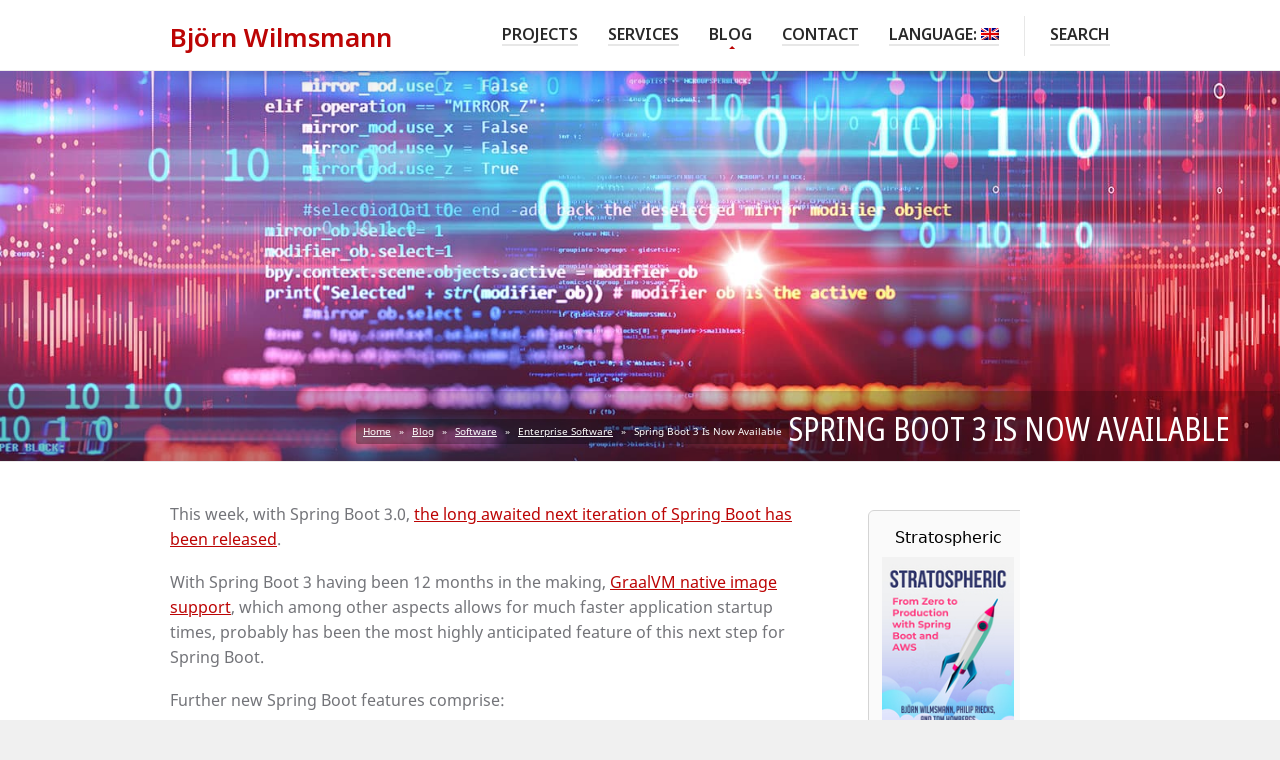

--- FILE ---
content_type: text/html; charset=UTF-8
request_url: https://bjoernkw.com/2022/11/27/spring-boot-3-is-now-available/
body_size: 12538
content:
<!DOCTYPE html> <!--[if IE 6]><html id="ie6" dir="ltr" lang="en-GB" prefix="og: https://ogp.me/ns#"><![endif]--> <!--[if IE 7]><html id="ie7" dir="ltr" lang="en-GB" prefix="og: https://ogp.me/ns#"><![endif]--> <!--[if IE 8]><html id="ie8" dir="ltr" lang="en-GB" prefix="og: https://ogp.me/ns#"><![endif]--> <!--[if (gte IE 9)|!(IE)]><!--><html dir="ltr" lang="en-GB" prefix="og: https://ogp.me/ns#"><!--<![endif]--><head><meta charset="utf-8" /><meta name="viewport" content="width=device-width, initial-scale=1" /><link rel="shortcut icon" href="https://bjoernkw.com/wp-content/uploads/2020/05/favicon.png" /> <!--[if IE 7 ]><link href="https://bjoernkw.com/wp-content/themes/kickstart_2022/inc/stylesheet/ie7.css" media="screen" rel="stylesheet" type="text/css"> <![endif]--> <!--[if IE 8 ]><link href="https://bjoernkw.com/wp-content/themes/kickstart_2022/inc/stylesheet/ie8.css" media="screen" rel="stylesheet" type="text/css"> <![endif]--> <!--[if lte IE 6]><div id="ie-message">Your browser is obsolete and does not support this webpage. Please use newer version of your browser or visit <a href="http://www.ie6countdown.com/" target="_new">Internet Explorer 6 countdown page</a> for more information.</div> <![endif]--> <script defer data-domain="bjoernkw.com" src="https://plausible.io/js/plausible.js"></script> <style id="aoatfcss" media="all">.column-1-3{width:30.66%}.column{position:relative;margin:0 4% 30px 0;float:left}.column-last{margin-right:0!important}.su-button{display:inline-block;background-color:#f86b35;color:#fff;font-size:13px;font-weight:700;height:33px;line-height:33px;padding:0 20px;text-align:center;text-shadow:0 -1px 0 rgba(0,0,0,.251);text-transform:uppercase;box-shadow:0 1px 1px rgba(0,0,0,.196);-moz-box-shadow:0 1px 1px rgba(0,0,0,.196);-webkit-box-shadow:0 1px 1px rgba(0,0,0,.196);-webkit-border-radius:2px;-moz-border-radius:2px;border-radius:2px}:root{--wp-admin-theme-color:#007cba;--wp-admin-theme-color-darker-10:#006ba1;--wp-admin-theme-color-darker-20:#005a87}html,body,div,span,h1,h2,h3,p,blockquote,a,strong,ul,li,form{border:0;font-family:inherit;font-size:100%;font-style:inherit;font-weight:inherit;margin:0;outline:0;padding:0;vertical-align:baseline}html,body{width:100%}body{font-family:Arial,Helvetica,sans-serif;line-height:1.6;background:#f0f0f0;font-size:13px;color:#727272;-webkit-font-smoothing:antialiased;-webkit-text-size-adjust:100%;text-rendering:optimizeLegibility}img,a img{border:0;outline:0}img{max-width:100%}input,a{outline:none}h1,h2,h3{font-weight:400;margin-bottom:15px;color:#444;line-height:1.4}h1{font-size:30px}h2{font-size:24px}h3{font-size:20px}p{margin:0 0 18px}p img{margin:0}strong{font-weight:700}ul{margin-left:30px}ul ul{margin:4px 0 5px 30px}ul ul li{margin-bottom:6px}li{line-height:18px}blockquote,blockquote p{font-size:14px;color:#777;font-style:italic}blockquote{margin:10px 30px;color:#999;border-left:3px solid #aaa;padding-left:15px}a{text-decoration:none;outline:0;border:0;color:#343434}p a{line-height:inherit}.clear{clear:both}input{color:#696969;font-size:13px;background:#fff;border:1px solid #ddd;box-shadow:inset 0 1px 4px rgba(0,0,0,.1);-moz-box-shadow:inset 0 1px 4px rgba(0,0,0,.1);-webkit-box-shadow:inset 0 1px 4px rgba(0,0,0,.1)}input{height:25px;padding:4px 10px}input::-moz-focus-inner{border:0;padding:0;margin-top:0}#layout-wrapper.full-width{width:100%;background:#fff;overflow-x:hidden}#header-wrapper{width:100%;border-bottom:1px solid #ebebeb;position:relative;z-index:1090}#header{width:940px;height:70px;margin:0 auto;position:relative}#header #logo{position:absolute;left:0;bottom:15px;width:100%}#header #logo h1{position:absolute;font-size:24px;font-weight:700;margin-bottom:0;left:0;bottom:0}#primary-main-menu{font-size:13px;position:absolute;bottom:0;right:0;line-height:1;margin:0 -15px -1px 0;padding:0}#primary-main-menu li{list-style:none;position:relative;float:left;padding:0 15px 25px}#primary-main-menu li a{display:block;position:relative;color:#888;margin:0;padding:10px 0 2px;text-decoration:none;text-transform:uppercase;font-weight:600;border-bottom:2px solid #e7e7e7;line-height:1}#primary-main-menu li ul{font-size:12px;position:absolute;top:100%;margin:0 -5px 0 0;left:0;display:block;visibility:hidden;z-index:9992;box-shadow:0 1px 3px rgba(0,0,0,.3);-moz-box-shadow:0 1px 3px rgba(0,0,0,.3);-webkit-box-shadow:0 1px 3px rgba(0,0,0,.3)}#primary-main-menu li ul li{display:block;float:none;margin:0;padding:0}#primary-main-menu li ul li a{display:block;background:#fff;color:#555;border:none;width:160px;padding:7px 20px;margin:0;line-height:1.7;border-bottom:1px solid rgba(0,0,0,.2);border-top:1px solid rgba(255,255,255,.1)}#primary-main-menu li ul li a{opacity:.98;text-transform:none}#primary-main-menu li ul li:last-child>a{border-bottom:none}.toggleMenu{display:none}#primary-main-menu li.header-search-toggle{border-left:1px solid #e7e7e7;padding:0 15px 10px 25px!important;margin-left:10px}#header-search-wrapper{background:#f86b35;height:52px;position:absolute;bottom:-53px;right:-2px;z-index:1091;display:none}#header-search-wrapper:before{content:"";width:0;height:0;border-style:solid;border-width:0 10px 10px;border-color:transparent transparent #f86c35;border-color:rgba(255,255,255,0) rgba(255,255,255,0) #f86c35 rgba(255,255,255,0);position:absolute;right:15px;top:-8px}#header-search-wrapper input.s{background:0 0;width:300px;height:auto;border:none;color:#fff;padding:15px 15px 0;color:rgba(255,255,255,.506);font-size:21px;box-shadow:none;-webkit-box-shadow:none;-moz-box-shadow:none}#custom_header{width:940px;margin:0 auto;position:relative}#wrapper{width:940px;margin:40px auto}input.s{width:207px;font-size:10px;color:#a1a1a1;height:22px;padding:2px 30px 2px 10px;margin-top:0;text-transform:uppercase}.alignright{float:right;margin:5px 0 20px 20px}@media only screen and (min-device-width :320px) and (max-device-width :1024px){html{-webkit-text-size-adjust:none}}@media only screen and (max-width:979px){body{overflow-x:hidden}input{max-width:90%}img{height:auto}#header-search-wrapper,#primary-main-menu li.header-search-toggle{display:none!important}#wrapper #content_full{width:100%}.entry-content img{max-width:100%;height:auto}.alignright{margin:5px 0 5px 15px}.toggleMenu{font-family:Arial,Helvetica,sans-serif;height:45px;background:#333 url(//bjoernkw.com/wp-content/themes/kickstart/inc/stylesheet/../../images/mobile-menu-bg.png) repeat-x left bottom;display:block;padding:0 20px;font-size:11px;color:#f1f1f1!important;text-transform:uppercase;line-height:45px;font-weight:700;box-shadow:0 2px 3px rgba(0,0,0,.196);-moz-box-shadow:0 2px 3px rgba(0,0,0,.196);-webkit-box-shadow:0 2px 3px rgba(0,0,0,.196)}.toggleMenu span{margin-top:14px;display:block;border-bottom:10px double #f1f1f1;border-top:3px solid #f1f1f1;height:4px;width:20px;float:right}#menu-wrapper{width:100%}#primary-main-menu{margin:0;display:none;position:static}#primary-main-menu li{padding:0!important}#primary-main-menu>li{float:none}#primary-main-menu li a,#primary-main-menu li ul li a,#primary-main-menu li ul li:last-child>a{margin:0;padding:14px 20px;font-size:13px!important;color:#f1f1f1!important;background-color:rgba(50,50,50,.953);border-bottom:1px solid rgba(0,0,0,.2);border-top:1px solid rgba(255,255,255,.1);line-height:1;text-transform:uppercase;opacity:1}#primary-main-menu li ul{margin:0;box-shadow:none;-moz-box-shadow:none;-webkit-box-shadow:none}#primary-main-menu li:last-child>a{padding-right:20px}#primary-main-menu li ul{border-top:none!important}#primary-main-menu li ul li a{width:auto}#primary-main-menu li ul li a{padding-left:40px!important}}@media only screen and (min-width:768px) and (max-width:979px){.size-wrap{width:700px!important}input.s{width:156px}.toggleMenu{width:80px;position:absolute;right:0;bottom:13px;-webkit-border-radius:3px;-moz-border-radius:3px;border-radius:3px}#menu-wrapper{margin:0;border:none;z-index:999;position:absolute;bottom:0}#primary-main-menu{position:absolute;top:1px;width:100%}}@media only screen and (max-width:767px){#header-wrapper{border-bottom:none}#header-wrapper{position:relative}#header{padding-top:85px;padding-bottom:35px;height:auto!important}#header #logo{display:block;position:static;text-align:center;width:100%;margin:0;bottom:0}#header #logo h1{position:static}#layout-wrapper.full-width #header{position:static}.column{float:none!important;margin:0 0 40px!important;width:100%!important}#menu-wrapper{height:45px;position:absolute;top:0;left:0;right:0;margin:0;border:none;z-index:999}}@media only screen and (min-width:480px) and (max-width:767px){.size-wrap{width:440px!important}}@media only screen and (max-width:479px){.size-wrap{width:280px!important}.su-button{height:auto}}.su-button,#header-search-wrapper{background-color:#bc0404}#header-search-wrapper:before{border-bottom-color:#bc0404}body{background-color:;background-image:url();background-repeat:;background-position:;background-attachment:}body{font-family:Noto Sans,sans-serif;font-weight:;letter-spacing:;text-transform:;color:#737479;font-size:16px}#primary-main-menu{font-family:Noto Sans,sans-serif;font-weight:;letter-spacing:;text-transform:}h1,h2,h3{font-family:Noto Sans,sans-serif;font-weight:;letter-spacing:;text-transform:}body a{color:#bc0404}h1,h2,h3{color:#737479}h1{font-size:42px}h2{font-size:26px}h3{font-size:20px}#header-wrapper{background-color:;background-image:url();background-repeat:;background-position:}#header-wrapper:after{content:"";background:url(/wp-content/themes/kickstart/images/header-shadow.png) no-repeat 50% 100%;position:absolute;width:100%;height:47px;margin-top:1px}#header{height:70px}#header #logo{margin-left:;margin-bottom:}#primary-main-menu{font-size:}#primary-main-menu li{padding-bottom:25px}#primary-main-menu li a{color:#292929;border-color:#e7e7e7}#primary-main-menu li ul li a{background-color:#313131}#primary-main-menu li ul li a{color:#bfbfbf}@font-face{font-family:'Noto Sans';font-style:normal;font-weight:400;font-display:swap;src:local('Noto Sans Regular'),local('NotoSans-Regular'),url(/wp-content/themes/bjoernkw/fonts/NotoSans-Regular.woff2) format('woff2'),url(/wp-content/themes/bjoernkw/fonts/NotoSans-Regular.woff) format('woff'),url(/wp-content/themes/bjoernkw/fonts/NotoSans-Regular.ttf) format('truetype')}@font-face{font-family:'Noto Sans';font-style:normal;font-weight:400;font-stretch:condensed;font-display:swap;src:local('Noto Sans Condensed'),local('NotoSans-Condensed'),url(/wp-content/themes/bjoernkw/fonts/NotoSans-Condensed.woff2) format('woff2'),url(/wp-content/themes/bjoernkw/fonts/NotoSans-Condensed.woff) format('woff'),url(/wp-content/themes/bjoernkw/fonts/NotoSans-Condensed.ttf) format('truetype')}@font-face{font-family:'Noto Sans';font-style:normal;font-weight:400;font-stretch:semi-condensed;font-display:swap;src:local('Noto Sans SemiCondensed'),local('NotoSans-SemiCondensed'),url(/wp-content/themes/bjoernkw/fonts/NotoSans-SemiCondensed.woff2) format('woff2'),url(/wp-content/themes/bjoernkw/fonts/NotoSans-SemiCondensed.woff) format('woff'),url(/wp-content/themes/bjoernkw/fonts/NotoSans-SemiCondensed.ttf) format('truetype')}@font-face{font-family:'Noto Sans';font-style:normal;font-weight:600;font-display:swap;src:local('NotoSans SemiBold'),local('NotoSans-SemiBold'),url(/wp-content/themes/bjoernkw/fonts/NotoSans-SemiBold.woff2) format('woff2'),url(/wp-content/themes/bjoernkw/fonts/NotoSans-SemiBold.woff) format('woff'),url(/wp-content/themes/bjoernkw/fonts/NotoSans-SemiBold.ttf) format('truetype')}body{font-family:'Noto Sans',Arial,Helvetica,sans-serif!important;font-size:16px}#primary-main-menu,h1,h2,h3{font-family:'Noto Sans',Arial,Helvetica,sans-serif!important}#primary-main-menu{font-size:1rem}.tagline h1{font-stretch:condensed;text-transform:uppercase;font-size:2rem;color:#fff;float:right;margin-top:20px;margin-right:50px}h1{font-size:2.625rem}h2{font-size:2.875rem}h3{font-size:1.25rem}#header #logo h1{font-size:1.625rem}#logo a h1{color:#bc0404}#logo{width:260px}h3{color:#bc0404}ul{margin-bottom:1.125rem}li{line-height:1.6}.service{text-align:center}.service h3{color:#737479;font-weight:700;margin-bottom:0}.service-icon{width:100%;height:100px;margin-bottom:1rem}#service-software-development{background:no-repeat center url('https://bjoernkw.com/wp-content/themes/bjoernkw/images/icons/icon_markup.png')}#service-business-solutions{background:no-repeat center url('https://bjoernkw.com/wp-content/themes/bjoernkw/images/icons/icon_hands_on.png')}#service-design{background:no-repeat center url('https://bjoernkw.com/wp-content/themes/bjoernkw/images/icons/icon_idea.png')}#service-hands-on{background:no-repeat center url('https://bjoernkw.com/wp-content/themes/bjoernkw/images/icons/icon_gears.png')}input{background-color:#e1e2dd;border:1px solid #e1e2dd;box-shadow:none;-moz-box-shadow:none;-webkit-box-shadow:none}#custom_header{width:100%}.hero{width:100%;height:390px;background-size:cover}.home-hero{background-image:url(/wp-content/themes/bjoernkw/images/background_1800.jpg)}.tagline{background:rgba(0,0,0,.2);width:100%;position:absolute;z-index:10;bottom:0}@media only screen and (max-width:979px) and (min-width:768px){#custom_header.size-wrap{width:100%!important}}@media only screen and (max-width:767px) and (min-width:480px){#custom_header.size-wrap{width:100%!important}}@media only screen and (max-width:479px){#custom_header.size-wrap{width:100%!important}}@media only screen and (max-width:621px){.tagline{height:200px}}body a{text-decoration:underline}</style><link rel="stylesheet" media="print" href="https://bjoernkw.com/wp-content/cache/autoptimize/css/autoptimize_19c475404e891a85af804b597d028401.css" onload="this.onload=null;this.media='all';"><noscript id="aonoscrcss"><link media="all" href="https://bjoernkw.com/wp-content/cache/autoptimize/css/autoptimize_19c475404e891a85af804b597d028401.css" rel="stylesheet"></noscript><title>Spring Boot 3 Is Now Available | Björn Wilmsmann</title><meta name="robots" content="max-image-preview:large" /><meta name="author" content="Bjoern"/><meta name="keywords" content="java,spring,spring boot,stratospheric" /><link rel="canonical" href="https://bjoernkw.com/2022/11/27/spring-boot-3-is-now-available/" /><meta name="generator" content="All in One SEO (AIOSEO) 4.9.3" /><meta property="og:locale" content="en_GB" /><meta property="og:site_name" content="Björn Wilmsmann | Turning every business into a digital business." /><meta property="og:type" content="article" /><meta property="og:title" content="Spring Boot 3 Is Now Available | Björn Wilmsmann" /><meta property="og:url" content="https://bjoernkw.com/2022/11/27/spring-boot-3-is-now-available/" /><meta property="og:image" content="https://bjoernkw.com/wp-content/uploads/2021/02/icon_blog_idea.png" /><meta property="og:image:secure_url" content="https://bjoernkw.com/wp-content/uploads/2021/02/icon_blog_idea.png" /><meta property="og:image:width" content="340" /><meta property="og:image:height" content="300" /><meta property="article:published_time" content="2022-11-27T15:00:05+00:00" /><meta property="article:modified_time" content="2022-11-25T00:06:06+00:00" /><meta name="twitter:card" content="summary" /><meta name="twitter:site" content="@bwilmsmann" /><meta name="twitter:title" content="Spring Boot 3 Is Now Available | Björn Wilmsmann" /><meta name="twitter:creator" content="@bwilmsmann" /><meta name="twitter:image" content="https://bjoernkw.com/wp-content/uploads/2021/02/icon_blog_idea.png" /> <script type="application/ld+json" class="aioseo-schema">{"@context":"https:\/\/schema.org","@graph":[{"@type":"Article","@id":"https:\/\/bjoernkw.com\/2022\/11\/27\/spring-boot-3-is-now-available\/#article","name":"Spring Boot 3 Is Now Available | Bj\u00f6rn Wilmsmann","headline":"Spring Boot 3 Is Now Available","author":{"@id":"https:\/\/bjoernkw.com\/author\/bjoern\/#author"},"publisher":{"@id":"https:\/\/bjoernkw.com\/#organization"},"image":{"@type":"ImageObject","url":"https:\/\/bjoernkw.com\/wp-content\/uploads\/2020\/04\/logo.png","@id":"https:\/\/bjoernkw.com\/#articleImage","width":1024,"height":1024},"datePublished":"2022-11-27T16:00:05+01:00","dateModified":"2022-11-25T01:06:06+01:00","inLanguage":"en-GB","commentCount":1,"mainEntityOfPage":{"@id":"https:\/\/bjoernkw.com\/2022\/11\/27\/spring-boot-3-is-now-available\/#webpage"},"isPartOf":{"@id":"https:\/\/bjoernkw.com\/2022\/11\/27\/spring-boot-3-is-now-available\/#webpage"},"articleSection":"Enterprise Software, Software, Web Applications, Java, spring, spring boot, stratospheric"},{"@type":"BreadcrumbList","@id":"https:\/\/bjoernkw.com\/2022\/11\/27\/spring-boot-3-is-now-available\/#breadcrumblist","itemListElement":[{"@type":"ListItem","@id":"https:\/\/bjoernkw.com#listItem","position":1,"name":"Home","item":"https:\/\/bjoernkw.com","nextItem":{"@type":"ListItem","@id":"https:\/\/bjoernkw.com\/category\/software\/#listItem","name":"Software"}},{"@type":"ListItem","@id":"https:\/\/bjoernkw.com\/category\/software\/#listItem","position":2,"name":"Software","item":"https:\/\/bjoernkw.com\/category\/software\/","nextItem":{"@type":"ListItem","@id":"https:\/\/bjoernkw.com\/category\/software\/enterprise-software\/#listItem","name":"Enterprise Software"},"previousItem":{"@type":"ListItem","@id":"https:\/\/bjoernkw.com#listItem","name":"Home"}},{"@type":"ListItem","@id":"https:\/\/bjoernkw.com\/category\/software\/enterprise-software\/#listItem","position":3,"name":"Enterprise Software","item":"https:\/\/bjoernkw.com\/category\/software\/enterprise-software\/","nextItem":{"@type":"ListItem","@id":"https:\/\/bjoernkw.com\/2022\/11\/27\/spring-boot-3-is-now-available\/#listItem","name":"Spring Boot 3 Is Now Available"},"previousItem":{"@type":"ListItem","@id":"https:\/\/bjoernkw.com\/category\/software\/#listItem","name":"Software"}},{"@type":"ListItem","@id":"https:\/\/bjoernkw.com\/2022\/11\/27\/spring-boot-3-is-now-available\/#listItem","position":4,"name":"Spring Boot 3 Is Now Available","previousItem":{"@type":"ListItem","@id":"https:\/\/bjoernkw.com\/category\/software\/enterprise-software\/#listItem","name":"Enterprise Software"}}]},{"@type":"Organization","@id":"https:\/\/bjoernkw.com\/#organization","name":"Bj\u00f6rn Wilmsmann","description":"Turning every business into a digital business.","url":"https:\/\/bjoernkw.com\/","logo":{"@type":"ImageObject","url":"https:\/\/bjoernkw.com\/wp-content\/uploads\/2020\/04\/logo.png","@id":"https:\/\/bjoernkw.com\/2022\/11\/27\/spring-boot-3-is-now-available\/#organizationLogo","width":1024,"height":1024},"image":{"@id":"https:\/\/bjoernkw.com\/2022\/11\/27\/spring-boot-3-is-now-available\/#organizationLogo"},"sameAs":["https:\/\/x.com\/bwilmsmann","https:\/\/instagram.com\/bwilmsmann","https:\/\/pinterest.com\/bwilmsmann","https:\/\/youtube.com\/bwilmsmann","https:\/\/linkedin.com\/in\/bwilmsmann"]},{"@type":"Person","@id":"https:\/\/bjoernkw.com\/author\/bjoern\/#author","url":"https:\/\/bjoernkw.com\/author\/bjoern\/","name":"Bjoern"},{"@type":"WebPage","@id":"https:\/\/bjoernkw.com\/2022\/11\/27\/spring-boot-3-is-now-available\/#webpage","url":"https:\/\/bjoernkw.com\/2022\/11\/27\/spring-boot-3-is-now-available\/","name":"Spring Boot 3 Is Now Available | Bj\u00f6rn Wilmsmann","inLanguage":"en-GB","isPartOf":{"@id":"https:\/\/bjoernkw.com\/#website"},"breadcrumb":{"@id":"https:\/\/bjoernkw.com\/2022\/11\/27\/spring-boot-3-is-now-available\/#breadcrumblist"},"author":{"@id":"https:\/\/bjoernkw.com\/author\/bjoern\/#author"},"creator":{"@id":"https:\/\/bjoernkw.com\/author\/bjoern\/#author"},"datePublished":"2022-11-27T16:00:05+01:00","dateModified":"2022-11-25T01:06:06+01:00"},{"@type":"WebSite","@id":"https:\/\/bjoernkw.com\/#website","url":"https:\/\/bjoernkw.com\/","name":"Bj\u00f6rn Wilmsmann","description":"Turning every business into a digital business.","inLanguage":"en-GB","publisher":{"@id":"https:\/\/bjoernkw.com\/#organization"}}]}</script> <meta name="theme-color" content="#bc0404" /><link rel='dns-prefetch' href='//plausible.io' /><link rel="alternate" type="application/rss+xml" title="Björn Wilmsmann &raquo; Feed" href="https://bjoernkw.com/feed/" /><link rel="alternate" type="application/rss+xml" title="Björn Wilmsmann &raquo; Comments Feed" href="https://bjoernkw.com/comments/feed/" /><link rel="alternate" type="application/rss+xml" title="Björn Wilmsmann &raquo; Spring Boot 3 Is Now Available Comments Feed" href="https://bjoernkw.com/2022/11/27/spring-boot-3-is-now-available/feed/" /><link rel="alternate" title="oEmbed (JSON)" type="application/json+oembed" href="https://bjoernkw.com/wp-json/oembed/1.0/embed?url=https%3A%2F%2Fbjoernkw.com%2F2022%2F11%2F27%2Fspring-boot-3-is-now-available%2F" /><link rel="alternate" title="oEmbed (XML)" type="text/xml+oembed" href="https://bjoernkw.com/wp-json/oembed/1.0/embed?url=https%3A%2F%2Fbjoernkw.com%2F2022%2F11%2F27%2Fspring-boot-3-is-now-available%2F&#038;format=xml" /><style id='wp-img-auto-sizes-contain-inline-css' type='text/css'>img:is([sizes=auto i],[sizes^="auto," i]){contain-intrinsic-size:3000px 1500px}
/*# sourceURL=wp-img-auto-sizes-contain-inline-css */</style><style id='wp-block-library-inline-css' type='text/css'>:root{--wp-block-synced-color:#7a00df;--wp-block-synced-color--rgb:122,0,223;--wp-bound-block-color:var(--wp-block-synced-color);--wp-editor-canvas-background:#ddd;--wp-admin-theme-color:#007cba;--wp-admin-theme-color--rgb:0,124,186;--wp-admin-theme-color-darker-10:#006ba1;--wp-admin-theme-color-darker-10--rgb:0,107,160.5;--wp-admin-theme-color-darker-20:#005a87;--wp-admin-theme-color-darker-20--rgb:0,90,135;--wp-admin-border-width-focus:2px}@media (min-resolution:192dpi){:root{--wp-admin-border-width-focus:1.5px}}.wp-element-button{cursor:pointer}:root .has-very-light-gray-background-color{background-color:#eee}:root .has-very-dark-gray-background-color{background-color:#313131}:root .has-very-light-gray-color{color:#eee}:root .has-very-dark-gray-color{color:#313131}:root .has-vivid-green-cyan-to-vivid-cyan-blue-gradient-background{background:linear-gradient(135deg,#00d084,#0693e3)}:root .has-purple-crush-gradient-background{background:linear-gradient(135deg,#34e2e4,#4721fb 50%,#ab1dfe)}:root .has-hazy-dawn-gradient-background{background:linear-gradient(135deg,#faaca8,#dad0ec)}:root .has-subdued-olive-gradient-background{background:linear-gradient(135deg,#fafae1,#67a671)}:root .has-atomic-cream-gradient-background{background:linear-gradient(135deg,#fdd79a,#004a59)}:root .has-nightshade-gradient-background{background:linear-gradient(135deg,#330968,#31cdcf)}:root .has-midnight-gradient-background{background:linear-gradient(135deg,#020381,#2874fc)}:root{--wp--preset--font-size--normal:16px;--wp--preset--font-size--huge:42px}.has-regular-font-size{font-size:1em}.has-larger-font-size{font-size:2.625em}.has-normal-font-size{font-size:var(--wp--preset--font-size--normal)}.has-huge-font-size{font-size:var(--wp--preset--font-size--huge)}.has-text-align-center{text-align:center}.has-text-align-left{text-align:left}.has-text-align-right{text-align:right}.has-fit-text{white-space:nowrap!important}#end-resizable-editor-section{display:none}.aligncenter{clear:both}.items-justified-left{justify-content:flex-start}.items-justified-center{justify-content:center}.items-justified-right{justify-content:flex-end}.items-justified-space-between{justify-content:space-between}.screen-reader-text{border:0;clip-path:inset(50%);height:1px;margin:-1px;overflow:hidden;padding:0;position:absolute;width:1px;word-wrap:normal!important}.screen-reader-text:focus{background-color:#ddd;clip-path:none;color:#444;display:block;font-size:1em;height:auto;left:5px;line-height:normal;padding:15px 23px 14px;text-decoration:none;top:5px;width:auto;z-index:100000}html :where(.has-border-color){border-style:solid}html :where([style*=border-top-color]){border-top-style:solid}html :where([style*=border-right-color]){border-right-style:solid}html :where([style*=border-bottom-color]){border-bottom-style:solid}html :where([style*=border-left-color]){border-left-style:solid}html :where([style*=border-width]){border-style:solid}html :where([style*=border-top-width]){border-top-style:solid}html :where([style*=border-right-width]){border-right-style:solid}html :where([style*=border-bottom-width]){border-bottom-style:solid}html :where([style*=border-left-width]){border-left-style:solid}html :where(img[class*=wp-image-]){height:auto;max-width:100%}:where(figure){margin:0 0 1em}html :where(.is-position-sticky){--wp-admin--admin-bar--position-offset:var(--wp-admin--admin-bar--height,0px)}@media screen and (max-width:600px){html :where(.is-position-sticky){--wp-admin--admin-bar--position-offset:0px}}

/*# sourceURL=wp-block-library-inline-css */</style><style id='global-styles-inline-css' type='text/css'>:root{--wp--preset--aspect-ratio--square: 1;--wp--preset--aspect-ratio--4-3: 4/3;--wp--preset--aspect-ratio--3-4: 3/4;--wp--preset--aspect-ratio--3-2: 3/2;--wp--preset--aspect-ratio--2-3: 2/3;--wp--preset--aspect-ratio--16-9: 16/9;--wp--preset--aspect-ratio--9-16: 9/16;--wp--preset--color--black: #000000;--wp--preset--color--cyan-bluish-gray: #abb8c3;--wp--preset--color--white: #ffffff;--wp--preset--color--pale-pink: #f78da7;--wp--preset--color--vivid-red: #cf2e2e;--wp--preset--color--luminous-vivid-orange: #ff6900;--wp--preset--color--luminous-vivid-amber: #fcb900;--wp--preset--color--light-green-cyan: #7bdcb5;--wp--preset--color--vivid-green-cyan: #00d084;--wp--preset--color--pale-cyan-blue: #8ed1fc;--wp--preset--color--vivid-cyan-blue: #0693e3;--wp--preset--color--vivid-purple: #9b51e0;--wp--preset--gradient--vivid-cyan-blue-to-vivid-purple: linear-gradient(135deg,rgb(6,147,227) 0%,rgb(155,81,224) 100%);--wp--preset--gradient--light-green-cyan-to-vivid-green-cyan: linear-gradient(135deg,rgb(122,220,180) 0%,rgb(0,208,130) 100%);--wp--preset--gradient--luminous-vivid-amber-to-luminous-vivid-orange: linear-gradient(135deg,rgb(252,185,0) 0%,rgb(255,105,0) 100%);--wp--preset--gradient--luminous-vivid-orange-to-vivid-red: linear-gradient(135deg,rgb(255,105,0) 0%,rgb(207,46,46) 100%);--wp--preset--gradient--very-light-gray-to-cyan-bluish-gray: linear-gradient(135deg,rgb(238,238,238) 0%,rgb(169,184,195) 100%);--wp--preset--gradient--cool-to-warm-spectrum: linear-gradient(135deg,rgb(74,234,220) 0%,rgb(151,120,209) 20%,rgb(207,42,186) 40%,rgb(238,44,130) 60%,rgb(251,105,98) 80%,rgb(254,248,76) 100%);--wp--preset--gradient--blush-light-purple: linear-gradient(135deg,rgb(255,206,236) 0%,rgb(152,150,240) 100%);--wp--preset--gradient--blush-bordeaux: linear-gradient(135deg,rgb(254,205,165) 0%,rgb(254,45,45) 50%,rgb(107,0,62) 100%);--wp--preset--gradient--luminous-dusk: linear-gradient(135deg,rgb(255,203,112) 0%,rgb(199,81,192) 50%,rgb(65,88,208) 100%);--wp--preset--gradient--pale-ocean: linear-gradient(135deg,rgb(255,245,203) 0%,rgb(182,227,212) 50%,rgb(51,167,181) 100%);--wp--preset--gradient--electric-grass: linear-gradient(135deg,rgb(202,248,128) 0%,rgb(113,206,126) 100%);--wp--preset--gradient--midnight: linear-gradient(135deg,rgb(2,3,129) 0%,rgb(40,116,252) 100%);--wp--preset--font-size--small: 13px;--wp--preset--font-size--medium: 20px;--wp--preset--font-size--large: 36px;--wp--preset--font-size--x-large: 42px;--wp--preset--spacing--20: 0.44rem;--wp--preset--spacing--30: 0.67rem;--wp--preset--spacing--40: 1rem;--wp--preset--spacing--50: 1.5rem;--wp--preset--spacing--60: 2.25rem;--wp--preset--spacing--70: 3.38rem;--wp--preset--spacing--80: 5.06rem;--wp--preset--shadow--natural: 6px 6px 9px rgba(0, 0, 0, 0.2);--wp--preset--shadow--deep: 12px 12px 50px rgba(0, 0, 0, 0.4);--wp--preset--shadow--sharp: 6px 6px 0px rgba(0, 0, 0, 0.2);--wp--preset--shadow--outlined: 6px 6px 0px -3px rgb(255, 255, 255), 6px 6px rgb(0, 0, 0);--wp--preset--shadow--crisp: 6px 6px 0px rgb(0, 0, 0);}:where(.is-layout-flex){gap: 0.5em;}:where(.is-layout-grid){gap: 0.5em;}body .is-layout-flex{display: flex;}.is-layout-flex{flex-wrap: wrap;align-items: center;}.is-layout-flex > :is(*, div){margin: 0;}body .is-layout-grid{display: grid;}.is-layout-grid > :is(*, div){margin: 0;}:where(.wp-block-columns.is-layout-flex){gap: 2em;}:where(.wp-block-columns.is-layout-grid){gap: 2em;}:where(.wp-block-post-template.is-layout-flex){gap: 1.25em;}:where(.wp-block-post-template.is-layout-grid){gap: 1.25em;}.has-black-color{color: var(--wp--preset--color--black) !important;}.has-cyan-bluish-gray-color{color: var(--wp--preset--color--cyan-bluish-gray) !important;}.has-white-color{color: var(--wp--preset--color--white) !important;}.has-pale-pink-color{color: var(--wp--preset--color--pale-pink) !important;}.has-vivid-red-color{color: var(--wp--preset--color--vivid-red) !important;}.has-luminous-vivid-orange-color{color: var(--wp--preset--color--luminous-vivid-orange) !important;}.has-luminous-vivid-amber-color{color: var(--wp--preset--color--luminous-vivid-amber) !important;}.has-light-green-cyan-color{color: var(--wp--preset--color--light-green-cyan) !important;}.has-vivid-green-cyan-color{color: var(--wp--preset--color--vivid-green-cyan) !important;}.has-pale-cyan-blue-color{color: var(--wp--preset--color--pale-cyan-blue) !important;}.has-vivid-cyan-blue-color{color: var(--wp--preset--color--vivid-cyan-blue) !important;}.has-vivid-purple-color{color: var(--wp--preset--color--vivid-purple) !important;}.has-black-background-color{background-color: var(--wp--preset--color--black) !important;}.has-cyan-bluish-gray-background-color{background-color: var(--wp--preset--color--cyan-bluish-gray) !important;}.has-white-background-color{background-color: var(--wp--preset--color--white) !important;}.has-pale-pink-background-color{background-color: var(--wp--preset--color--pale-pink) !important;}.has-vivid-red-background-color{background-color: var(--wp--preset--color--vivid-red) !important;}.has-luminous-vivid-orange-background-color{background-color: var(--wp--preset--color--luminous-vivid-orange) !important;}.has-luminous-vivid-amber-background-color{background-color: var(--wp--preset--color--luminous-vivid-amber) !important;}.has-light-green-cyan-background-color{background-color: var(--wp--preset--color--light-green-cyan) !important;}.has-vivid-green-cyan-background-color{background-color: var(--wp--preset--color--vivid-green-cyan) !important;}.has-pale-cyan-blue-background-color{background-color: var(--wp--preset--color--pale-cyan-blue) !important;}.has-vivid-cyan-blue-background-color{background-color: var(--wp--preset--color--vivid-cyan-blue) !important;}.has-vivid-purple-background-color{background-color: var(--wp--preset--color--vivid-purple) !important;}.has-black-border-color{border-color: var(--wp--preset--color--black) !important;}.has-cyan-bluish-gray-border-color{border-color: var(--wp--preset--color--cyan-bluish-gray) !important;}.has-white-border-color{border-color: var(--wp--preset--color--white) !important;}.has-pale-pink-border-color{border-color: var(--wp--preset--color--pale-pink) !important;}.has-vivid-red-border-color{border-color: var(--wp--preset--color--vivid-red) !important;}.has-luminous-vivid-orange-border-color{border-color: var(--wp--preset--color--luminous-vivid-orange) !important;}.has-luminous-vivid-amber-border-color{border-color: var(--wp--preset--color--luminous-vivid-amber) !important;}.has-light-green-cyan-border-color{border-color: var(--wp--preset--color--light-green-cyan) !important;}.has-vivid-green-cyan-border-color{border-color: var(--wp--preset--color--vivid-green-cyan) !important;}.has-pale-cyan-blue-border-color{border-color: var(--wp--preset--color--pale-cyan-blue) !important;}.has-vivid-cyan-blue-border-color{border-color: var(--wp--preset--color--vivid-cyan-blue) !important;}.has-vivid-purple-border-color{border-color: var(--wp--preset--color--vivid-purple) !important;}.has-vivid-cyan-blue-to-vivid-purple-gradient-background{background: var(--wp--preset--gradient--vivid-cyan-blue-to-vivid-purple) !important;}.has-light-green-cyan-to-vivid-green-cyan-gradient-background{background: var(--wp--preset--gradient--light-green-cyan-to-vivid-green-cyan) !important;}.has-luminous-vivid-amber-to-luminous-vivid-orange-gradient-background{background: var(--wp--preset--gradient--luminous-vivid-amber-to-luminous-vivid-orange) !important;}.has-luminous-vivid-orange-to-vivid-red-gradient-background{background: var(--wp--preset--gradient--luminous-vivid-orange-to-vivid-red) !important;}.has-very-light-gray-to-cyan-bluish-gray-gradient-background{background: var(--wp--preset--gradient--very-light-gray-to-cyan-bluish-gray) !important;}.has-cool-to-warm-spectrum-gradient-background{background: var(--wp--preset--gradient--cool-to-warm-spectrum) !important;}.has-blush-light-purple-gradient-background{background: var(--wp--preset--gradient--blush-light-purple) !important;}.has-blush-bordeaux-gradient-background{background: var(--wp--preset--gradient--blush-bordeaux) !important;}.has-luminous-dusk-gradient-background{background: var(--wp--preset--gradient--luminous-dusk) !important;}.has-pale-ocean-gradient-background{background: var(--wp--preset--gradient--pale-ocean) !important;}.has-electric-grass-gradient-background{background: var(--wp--preset--gradient--electric-grass) !important;}.has-midnight-gradient-background{background: var(--wp--preset--gradient--midnight) !important;}.has-small-font-size{font-size: var(--wp--preset--font-size--small) !important;}.has-medium-font-size{font-size: var(--wp--preset--font-size--medium) !important;}.has-large-font-size{font-size: var(--wp--preset--font-size--large) !important;}.has-x-large-font-size{font-size: var(--wp--preset--font-size--x-large) !important;}
/*# sourceURL=global-styles-inline-css */</style><style id='classic-theme-styles-inline-css' type='text/css'>/*! This file is auto-generated */
.wp-block-button__link{color:#fff;background-color:#32373c;border-radius:9999px;box-shadow:none;text-decoration:none;padding:calc(.667em + 2px) calc(1.333em + 2px);font-size:1.125em}.wp-block-file__button{background:#32373c;color:#fff;text-decoration:none}
/*# sourceURL=/wp-includes/css/classic-themes.min.css */</style><noscript></noscript> <noscript><link rel='stylesheet' href='https://bjoernkw.com/wp-content/themes/kickstart_2022/dynamic-style.php?ver=c67ba8db4ce2a91be298903514edf8b2' type='text/css' media='all' /></noscript><link rel='stylesheet' id='dynamic-style-css' href='https://bjoernkw.com/wp-content/themes/kickstart_2022/dynamic-style.php?ver=c67ba8db4ce2a91be298903514edf8b2' type='text/css' media='print' onload="this.onload=null;this.media='all';" /> <script type="text/javascript" id="urvanov_syntax_highlighter_js-js-extra">var UrvanovSyntaxHighlighterSyntaxSettings = {"version":"2.9.0","is_admin":"0","ajaxurl":"https://bjoernkw.com/wp-admin/admin-ajax.php","prefix":"urvanov-syntax-highlighter-","setting":"urvanov-syntax-highlighter-setting","selected":"urvanov-syntax-highlighter-setting-selected","changed":"urvanov-syntax-highlighter-setting-changed","special":"urvanov-syntax-highlighter-setting-special","orig_value":"data-orig-value","debug":""};
var UrvanovSyntaxHighlighterSyntaxStrings = {"copy":"Copied to the clipboard","minimize":"Click To Expand Code"};
//# sourceURL=urvanov_syntax_highlighter_js-js-extra</script> <script type="text/javascript" defer data-domain='bjoernkw.com' data-api='https://plausible.io/api/event' data-cfasync='false' src="https://plausible.io/js/plausible.outbound-links.js?ver=2.5.0" id="plausible-analytics-js"></script> <script type="text/javascript" id="plausible-analytics-js-after">window.plausible = window.plausible || function() { (window.plausible.q = window.plausible.q || []).push(arguments) }
//# sourceURL=plausible-analytics-js-after</script> <link rel="https://api.w.org/" href="https://bjoernkw.com/wp-json/" /><link rel="alternate" title="JSON" type="application/json" href="https://bjoernkw.com/wp-json/wp/v2/posts/7254" /><link rel="EditURI" type="application/rsd+xml" title="RSD" href="https://bjoernkw.com/xmlrpc.php?rsd" /><link rel='shortlink' href='https://bjoernkw.com/?p=7254' /><style>.qtranxs_flag_en {background-image: url(https://bjoernkw.com/wp-content/plugins/qtranslate-xt/flags/gb.png); background-repeat: no-repeat;}
.qtranxs_flag_de {background-image: url(https://bjoernkw.com/wp-content/plugins/qtranslate-xt/flags/de.png); background-repeat: no-repeat;}</style><link hreflang="en" href="https://bjoernkw.com/2022/11/27/spring-boot-3-is-now-available/" rel="alternate" /><link hreflang="de" href="https://bjoernkw.com/de/2022/11/27/spring-boot-3-is-now-available/" rel="alternate" /><link hreflang="x-default" href="https://bjoernkw.com/2022/11/27/spring-boot-3-is-now-available/" rel="alternate" /><meta name="generator" content="qTranslate-XT 3.15.3" /> <!--[if lte IE 7]><link href="https://bjoernkw.com/wp-content/themes/kickstart_2022/inc/stylesheet/vector-icons-ie7.css" media="screen" rel="stylesheet" type="text/css"> <![endif]--><link rel="icon" href="https://bjoernkw.com/wp-content/uploads/2023/01/cropped-logo-32x32.png" sizes="32x32" /><link rel="icon" href="https://bjoernkw.com/wp-content/uploads/2023/01/cropped-logo-192x192.png" sizes="192x192" /><link rel="apple-touch-icon" href="https://bjoernkw.com/wp-content/uploads/2023/01/cropped-logo-180x180.png" /><meta name="msapplication-TileImage" content="https://bjoernkw.com/wp-content/uploads/2023/01/cropped-logo-270x270.png" /><link rel="webmention" href="https://bjoernkw.com/wp-json/webmention/1.0/endpoint" /> <script src="https://bjoernkw.com/wp-content/cache/autoptimize/js/autoptimize_5d187afb8a8258afd1e602fdde6833c3.js"></script></head><body class="wp-singular post-template-default single single-post postid-7254 single-format-standard wp-theme-kickstart_2022 wp-child-theme-bjoernkw_2022 default-header"><div id="layout-wrapper" class="full-width"><div id="header-wrapper"><div id="header" class="size-wrap"><div id="logo"> <a href="https://bjoernkw.com"><h2>Björn Wilmsmann</h2> </a></div><div id="menu-wrapper"> <a class="toggleMenu" href="#">Menu<span></span><div class="clear"></div></a><ul id="primary-main-menu" class=menu><li id="menu-item-1081" class="menu-item menu-item-type-post_type menu-item-object-page menu-item-1081"><a href="https://bjoernkw.com/projects/">Projects</a></li><li id="menu-item-7060" class="menu-item menu-item-type-post_type menu-item-object-page menu-item-has-children menu-item-7060"><a href="https://bjoernkw.com/services/">Services</a><ul class="sub-menu"><li id="menu-item-5237" class="menu-item menu-item-type-post_type menu-item-object-page menu-item-5237"><a href="https://bjoernkw.com/services/hands-on-angular-training/">Hands-on Angular Training</a></li><li id="menu-item-5181" class="menu-item menu-item-type-post_type menu-item-object-page menu-item-5181"><a href="https://bjoernkw.com/services/software-quality-audit/">Software Quality Audit</a></li></ul></li><li id="menu-item-1080" class="menu-item menu-item-type-post_type menu-item-object-page current_page_parent menu-item-1080"><a href="https://bjoernkw.com/blog/">Blog</a></li><li id="menu-item-1083" class="menu-item menu-item-type-post_type menu-item-object-page menu-item-1083"><a href="https://bjoernkw.com/contact/">Contact</a></li><li id="menu-item-5078" class="qtranxs-lang-menu qtranxs-lang-menu-en menu-item menu-item-type-custom menu-item-object-custom menu-item-has-children menu-item-5078"><a href="#" title="Language">Language:&nbsp;<img class="qtranxs-flag" src="https://bjoernkw.com/wp-content/plugins/qtranslate-xt/flags/gb.png" alt="English" /></a><ul class="sub-menu"><li id="menu-item-7061" class="qtranxs-lang-menu-item qtranxs-lang-menu-item-en menu-item menu-item-type-custom menu-item-object-custom menu-item-7061"><a href="https://bjoernkw.com/en/2022/11/27/spring-boot-3-is-now-available/" title="English"><img class="qtranxs-flag" src="https://bjoernkw.com/wp-content/plugins/qtranslate-xt/flags/gb.png" alt="English" />&nbsp;English</a></li><li id="menu-item-7062" class="qtranxs-lang-menu-item qtranxs-lang-menu-item-de menu-item menu-item-type-custom menu-item-object-custom menu-item-7062"><a href="https://bjoernkw.com/de/2022/11/27/spring-boot-3-is-now-available/" title="Deutsch"><img class="qtranxs-flag" src="https://bjoernkw.com/wp-content/plugins/qtranslate-xt/flags/de.png" alt="Deutsch" />&nbsp;Deutsch</a></li></ul></li><li class="header-search-toggle"><a href="#">Search</a></li></ul><div class="clear"></div></div><div id="header-search-wrapper" ><div class="searchform-wrapper"><form method="get" class="searchform" action="https://bjoernkw.com/"> <input  onfocus="this.value=''" onblur="this.value='SEARCH...'" type="text" value="SEARCH..." name="s" class="s" /></form></div></div></div></div><div id="title-wrapper"><div class="header-shadow"></div><div class="page-title size-wrap"><h1>Spring Boot 3 Is Now Available</h1><div class="mnky-breadcrumbs"><span><a href="https://bjoernkw.com/" class="home">Home</a> <span class='separator'>&raquo;</span> <a href="https://bjoernkw.com/blog/">Blog</a> <span class='separator'>&raquo;</span> <a href="https://bjoernkw.com/category/software/" title="Software">Software</a> <span class='separator'>&raquo;</span> <a href="https://bjoernkw.com/category/software/enterprise-software/" title="Enterprise Software">Enterprise Software</a> <span class='separator'>&raquo;</span> Spring Boot 3 Is Now Available</span></div><div class="clear"></div></div></div><div id="wrapper" class="size-wrap"><div id="container_bg"><div id="content_left"><div id="post-7254" class="post-7254 post type-post status-publish format-standard hentry category-enterprise-software category-software category-web-development tag-java tag-spring tag-spring-boot tag-stratospheric"><div class="entry-content"><p>This week, with Spring Boot 3.0, <a href="https://spring.io/blog/2022/11/24/spring-boot-3-0-goes-ga">the long awaited next iteration of Spring Boot has been released</a>.</p><p>With Spring Boot 3 having been 12 months in the making, <a href="https://docs.spring.io/spring-boot/docs/3.0.0/reference/html/native-image.html#native-image">GraalVM native image support</a>, which among other aspects allows for much faster application startup times, probably has been the most highly anticipated feature of this next step for Spring Boot.</p><p>Further new Spring Boot features comprise:</p><ul><li>a Java 17 baseline</li><li>improved observability</li><li>support for Jakarta EE 10 with an EE 9 baseline</li></ul><p>You can have a look at the <a href="https://github.com/spring-projects/spring-boot/wiki/Spring-Boot-3.0-Release-Notes">Spring Boot 3.0 release notes</a> for a complete overview, including an extensive <a href="https://github.com/spring-projects/spring-boot/wiki/Spring-Boot-3.0-Migration-Guide">Spring Boot 3.0 migration guide</a>.</p><p>I&#8217;m very much looking forward to using this new version of Spring Boot. So far, the upgrade and migration experience for existing applications has been a breeze. For example, I&#8217;ve already updated my own <a href="https://github.com/BjoernKW/MailTrigger">MailTrigger</a> tool for asynchronously sending emails using an HTTP API.</p><p>As for the <a href="https://github.com/stratospheric-dev/stratospheric">sample Todo application</a> for our ebook &#8220;<a href="https://stratospheric.dev/">Stratospheric &#8211; From Zero to Production with Spring Boot and AWS</a>&#8220;, we&#8217;re currently still waiting for a few remaining dependency updates regarding AWS-related functionality but other than that our sample application <a href="https://github.com/stratospheric-dev/stratospheric/pull/157">has already been updated to Spring Boot 3</a> as well.</p><p>If you have any questions, ideas, or suggestions regarding Spring Boot 3, migrating existing applications to this new version, or just Spring Boot in general, <a href="https://bjoernkw.com/contact/">please get in touch</a>.</p><div class="syndication-links"></div><div class="post-meta"> <span class="post-date"><a href="https://bjoernkw.com/2022/11/27/spring-boot-3-is-now-available/">Sunday November 27th, 2022</a></span> <span class="post-dauthor">by <a href="https://bjoernkw.com">Bjoern</a></span> <span class="post-category">in <a href="https://bjoernkw.com/category/software/enterprise-software/" >Enterprise Software</a>, <a href="https://bjoernkw.com/category/software/" >Software</a>, <a href="https://bjoernkw.com/category/software/web-development/" >Web Applications</a></span></div><div class="clear"></div></div></div><div id="authorarea"><div class="heading-wrapper"><h6><span class="heading-line-left"></span><strong>About the author: Bjoern</strong><span class="heading-line-right"></span></h6></div><div class="authorinfo"> Independent IT consultant, entrepreneur</div><div class="clear"></div></div><h2>Mentions</h2><ul class="reaction-list reaction-list--webmention"><li id="comment-218871" class="webmention even thread-even depth-1 p-mention h-cite avatar-only no-avatar"><div class="comment-body"> <span class="p-author h-card"> <a class="u-url" title="" href="https://bjoernkw.com/2022/12/11/spring-boot-3-0-migration-guide/"> <span class="reaction-icon">💬</span> </a> <span class="hide-name p-name">Spring Boot 3.0 Migration Guide | Björn Wilmsmann</span> </span></div></li></ul><div id="respond" class="comment-respond"><h3 id="reply-title" class="comment-reply-title"><span class="reply-title-wrapper"><span class="heading-line-left"></span><strong>Leave a Comment</strong><span class="heading-line-right"></span></span> <small><a rel="nofollow" id="cancel-comment-reply-link" href="/2022/11/27/spring-boot-3-is-now-available/#respond" style="display:none;"><i class="moon-close-3"></i>Click here to cancel reply.</a></small></h3><form action="https://bjoernkw.com/wp-comments-post.php" method="post" id="commentform" class="comment-form"><p class="comment-form-comment"><label for="comment">Comment <span class="required">*</span></label><textarea autocomplete="new-password"  id="j47cac2534"  name="j47cac2534"   cols="45" rows="8" maxlength="65525" required="required"></textarea><textarea id="comment" aria-label="hp-comment" aria-hidden="true" name="comment" autocomplete="new-password" style="padding:0 !important;clip:rect(1px, 1px, 1px, 1px) !important;position:absolute !important;white-space:nowrap !important;height:1px !important;width:1px !important;overflow:hidden !important;" tabindex="-1"></textarea><script data-noptimize>document.getElementById("comment").setAttribute( "id", "ac34ee165ffc3ab0e89e0b872612db65" );document.getElementById("j47cac2534").setAttribute( "id", "comment" );</script></p><p class="comment-form-author"><label for="author">Name <span class="required">*</span></label> <input id="author" name="author" type="text" value="" size="30" maxlength="245" autocomplete="name" required="required" /></p><p class="comment-form-email"><label for="email">Email <span class="required">*</span></label> <input id="email" name="email" type="text" value="" size="30" maxlength="100" autocomplete="email" required="required" /></p><p class="comment-form-url"><label for="url">Website</label> <input id="url" name="url" type="text" value="" size="30" maxlength="200" autocomplete="url" /></p><p class="form-submit"><input name="submit" type="submit" id="submit" class="submit" value="Post Comment" /> <input type='hidden' name='comment_post_ID' value='7254' id='comment_post_ID' /> <input type='hidden' name='comment_parent' id='comment_parent' value='0' /></p></form></div><form id="webmention-form" action="https://bjoernkw.com/wp-json/webmention/1.0/endpoint" method="post"><p id="webmention-source-description"> To respond on your own website, enter the URL of your response which should contain a link to this post's permalink URL. Your response will then appear (possibly after moderation) on this page. Want to update or remove your response? Update or delete your post and re-enter your post's URL again. (<a href="https://indieweb.org/webmention">Find out more about Webmentions.</a>)</p><p> <label for="webmention-source">URL/Permalink of your article</label> <input id="webmention-source" class="webmention-source" type="url" autocomplete="url" required pattern="^https?:\/\/(.*)" name="source" aria-describedby="webmention-source-description" /></p><p> <input id="webmention-submit" class="wp-element-button" type="submit" name="submit" value="Ping me!" /></p> <input id="webmention-format" type="hidden" name="format" value="html" /> <input id="webmention-target" type="hidden" name="target" value="https://bjoernkw.com/2022/11/27/spring-boot-3-is-now-available/" /></form></div><div id="sidebar_right" ><div id="default-widget-area" class="widget-area"><ul class="xoxo"><li id="custom_html-4" class="widget_text widget-container widget_custom_html"><div class="textwidget custom-html-widget"><iframe width="160" height="420" src="https://leanpub.com/stratospheric/embed" frameborder="0" allowtransparency="true"></iframe></div></li></ul></div></div><div class="clear"></div></div></div><div id="copyright-wrapper"><div id="copyright-container" class="size-wrap"><div id="copyright" >© <a href="https://bjoernkw.com">Björn Wilmsmann</a> 2021 <script type="application/ld+json">{
  "@context": "http://schema.org",
  "@type": "WebSite",
  "url": "https://bjoernkw.com/",
  "potentialAction": {
    "@type": "SearchAction",
    "target": "https://bjoernkw.com/?s={search_term_string}",
    "query-input": "required name=search_term_string"
  }
}</script> </div><div id="footer-menu" class="menu-footer-container"><ul id="menu-footer" class="menu"><li id="menu-item-3205" class="menu-item menu-item-type-post_type menu-item-object-page menu-item-3205"><a href="https://bjoernkw.com/contact/">Contact and Legal Notice</a></li><li id="menu-item-3203" class="menu-item menu-item-type-post_type menu-item-object-page menu-item-privacy-policy menu-item-3203"><a rel="privacy-policy" href="https://bjoernkw.com/privacy-policy/">Privacy Policy</a></li><li id="menu-item-5328" class="menu-item menu-item-type-post_type menu-item-object-page menu-item-5328"><a href="https://bjoernkw.com/sitemap/">Sitemap</a></li></ul></div><div class="clear"></div></div></div></div> <script type="speculationrules">{"prefetch":[{"source":"document","where":{"and":[{"href_matches":"/*"},{"not":{"href_matches":["/wp-*.php","/wp-admin/*","/wp-content/uploads/*","/wp-content/*","/wp-content/plugins/*","/wp-content/themes/bjoernkw_2022/*","/wp-content/themes/kickstart_2022/*","/*\\?(.+)"]}},{"not":{"selector_matches":"a[rel~=\"nofollow\"]"}},{"not":{"selector_matches":".no-prefetch, .no-prefetch a"}}]},"eagerness":"conservative"}]}</script> <script defer src="https://static.cloudflareinsights.com/beacon.min.js/vcd15cbe7772f49c399c6a5babf22c1241717689176015" integrity="sha512-ZpsOmlRQV6y907TI0dKBHq9Md29nnaEIPlkf84rnaERnq6zvWvPUqr2ft8M1aS28oN72PdrCzSjY4U6VaAw1EQ==" data-cf-beacon='{"version":"2024.11.0","token":"6f436686b91741a6a0cf7a66a0bd0e22","r":1,"server_timing":{"name":{"cfCacheStatus":true,"cfEdge":true,"cfExtPri":true,"cfL4":true,"cfOrigin":true,"cfSpeedBrain":true},"location_startswith":null}}' crossorigin="anonymous"></script>
</body></html>

--- FILE ---
content_type: text/css
request_url: https://bjoernkw.com/wp-content/cache/autoptimize/css/autoptimize_19c475404e891a85af804b597d028401.css
body_size: 91902
content:
/*
Theme Name: BjoernKW 2022
Theme URI: https://www.bjoernkw.com
Description: BjoernKW
Version: 1.0.0
Author: Björn Wilmsmann IT Services
Author URI: https://www.bjoernkw.com
Template: kickstart_2022
*/

@font-face{font-family:'moon';src:url(//bjoernkw.com/wp-content/themes/kickstart_2022/inc/stylesheet/../global/vector-icons/moon.eot);src:url(//bjoernkw.com/wp-content/themes/kickstart_2022/inc/stylesheet/../global/vector-icons/moon.eot?#iefix) format('embedded-opentype'),url(//bjoernkw.com/wp-content/themes/kickstart_2022/inc/stylesheet/../global/vector-icons/moon.svg#moon) format('svg'),url(//bjoernkw.com/wp-content/themes/kickstart_2022/inc/stylesheet/../global/vector-icons/moon.woff) format('woff'),url(//bjoernkw.com/wp-content/themes/kickstart_2022/inc/stylesheet/../global/vector-icons/moon.ttf) format('truetype');font-weight:400;font-style:normal}a [class*=moon-],a [class*=" moon-"]{cursor:pointer;outline:0 !important}[class*=moon-],[class*=" moon-"]{cursor:default}[class*=moon-]:before,[class*=" moon-"]:before{font-family:'moon';speak:none;font-style:normal;font-weight:400;line-height:1;text-decoration:none;-webkit-font-smoothing:antialiased}ul.icons{list-style:none !important}.pull-right{float:right;padding:0 0 0 15px}.pull-left{float:left;padding:0 15px 0 0}.icon-spin{display:inline-block;-moz-animation:spin 2s infinite linear;-o-animation:spin 2s infinite linear;-webkit-animation:spin 2s infinite linear;animation:spin 2s infinite linear}.hover-fade{padding:0 6px;opacity:1;filter:alpha(opacity=100);-webkit-transition:all .5s ease-out;-moz-transition:all .5s ease-out;transition:all .5s ease-out}#header-widget-area .textwidget a:last-child .hover-fade{padding-right:0}.hover-fade:hover{opacity:.65;filter:alpha(opacity=65);-webkit-transition:all .4s ease-in-out;-moz-transition:all .4s ease-in-out;transition:all .4s ease-in-out}.icon-background,.metro-background{color:#fff;display:inline-block;padding:.09em 0 0;overflow:hidden;max-width:2.4em;padding-right:0;max-height:2.09em;text-align:center;text-decoration:none;white-space:nowrap;-moz-user-select:none;-webkit-user-select:none;user-select:none}.icon-background{border:1px solid #777;border-color:rgba(0,0,0,.2);border-bottom-color:#333;border-bottom-color:rgba(0,0,0,.4);background-image:-moz-linear-gradient(top,rgba(255,255,255,.1) 0%,rgba(255,255,255,.05) 49%,rgba(0,0,0,.05) 51%,rgba(0,0,0,.1) 100%);background-image:-webkit-gradient(linear,left top,left bottom,color-stop(0%,rgba(255,255,255,.1)),color-stop(49%,rgba(255,255,255,.05)),color-stop(51%,rgba(0,0,0,.05)),color-stop(100%,rgba(0,0,0,.1)));background-image:-webkit-linear-gradient(top,rgba(255,255,255,.1) 0%,rgba(255,255,255,.05) 49%,rgba(0,0,0,.05) 51%,rgba(0,0,0,.1) 100%);background-image:-o-linear-gradient(top,rgba(255,255,255,.1) 0%,rgba(255,255,255,.05) 49%,rgba(0,0,0,.05) 51%,rgba(0,0,0,.1) 100%);background-image:-ms-linear-gradient(top,rgba(255,255,255,.1) 0%,rgba(255,255,255,.05) 49%,rgba(0,0,0,.05) 51%,rgba(0,0,0,.1) 100%);background-image:linear-gradient(to bottom,rgba(255,255,255,.1) 0%,rgba(255,255,255,.05) 49%,rgba(0,0,0,.05) 51%,rgba(0,0,0,.1) 100%);filter:progid:DXImageTransform.Microsoft.gradient(startColorstr='#1affffff',endColorstr='#1a000000',GradientType=0);-moz-box-shadow:inset 0 .08em 0 rgba(255,255,255,.4),inset 0 0 .1em rgba(255,255,255,.9);-webkit-box-shadow:inset 0 .08em 0 rgba(255,255,255,.4),inset 0 0 .1em rgba(255,255,255,.9);box-shadow:inset 0 .08em 0 rgba(255,255,255,.4),inset 0 0 .1em rgba(255,255,255,.9);-moz-border-radius:.3em;-webkit-border-radius:.3em;border-radius:.3em}.icon-background:before,.metro-background:before{content:"";float:left;font-size:120%;line-height:1.65;font-style:normal;font-weight:400;margin:0 .5em 0 0;text-align:center;text-decoration:none;text-transform:none;padding:0;width:2em;height:2em;border:none;box-shadow:none;-moz-font-smoothing:antialiased;-webkit-font-smoothing:antialiased;font-smoothing:antialiased}.hover-show-color{padding:0 6px;color:#ccc !important;-webkit-transition:all .5s ease-out;-moz-transition:all .5s ease-out;transition:all .5s ease-out}#header-widget-area .textwidget a:last-child .hover-show-color{padding-right:0}.hover-show-color:hover{color:inherit !important;-webkit-transition:all .4s ease-in-out;-moz-transition:all .4s ease-in-out;transition:all .4s ease-in-out}.hover-show-color-bg{color:#666 !important;border:1px solid #aaa;border-color:rgba(0,0,0,.3);border-bottom-color:#777;border-bottom-color:rgba(0,0,0,.5);text-shadow:0 1px 0 #fff;background-image:-moz-linear-gradient(top,rgba(0,0,0,0) 0%,rgba(0,0,0,0) 1%,rgba(0,0,0,.07) 100%);background-image:-webkit-gradient(linear,left top,left bottom,color-stop(0%,rgba(0,0,0,0)),color-stop(1%,rgba(0,0,0,0)),color-stop(100%,rgba(0,0,0,.07)));background-image:-webkit-linear-gradient(top,rgba(0,0,0,0) 0%,rgba(0,0,0,0) 1%,rgba(0,0,0,.07) 100%);background-image:-o-linear-gradient(top,rgba(0,0,0,0) 0%,rgba(0,0,0,0) 1%,rgba(0,0,0,.07) 100%);background-image:-ms-linear-gradient(top,rgba(0,0,0,0) 0%,rgba(0,0,0,0) 1%,rgba(0,0,0,.07) 100%);background-image:linear-gradient(to bottom,rgba(0,0,0,0) 0%,rgba(0,0,0,0) 1%,rgba(0,0,0,.07) 100%);filter:progid:DXImageTransform.Microsoft.gradient(startColorstr='#00000000',endColorstr='#12000000',GradientType=0);-moz-box-shadow:inset 0 .08em 0 rgba(255,255,255,.7),inset 0 0 .08em rgba(255,255,255,.5);-webkit-box-shadow:inset 0 .08em 0 rgba(255,255,255,.7),inset 0 0 .08em rgba(255,255,255,.5);box-shadow:inset 0 .08em 0 rgba(255,255,255,.7),inset 0 0 .08em rgba(255,255,255,.5)}.hover-show-color-bg:hover{color:inherit !important;-webkit-transition:all .3s ease-in;-moz-transition:all .3s ease-in;transition:all .3s ease-in}.hover-show-color-metro-bg{color:#b5b5b5 !important;background-color:#f7f7f7;margin-bottom:-5px;margin-left:-1px}.hover-show-color-metro-bg.moon-dribbble-3{margin-right:-1px}.hover-show-color-metro-bg:hover{color:#fff !important;background-color:inherit !important;-webkit-transition:all .3s ease-in;-moz-transition:all .3s ease-in;transition:all .3s ease-in}@-moz-keyframes spin{0%{-moz-transform:rotate(0deg)}100%{-moz-transform:rotate(359deg)}}@-webkit-keyframes spin{0%{-webkit-transform:rotate(0deg)}100%{-webkit-transform:rotate(359deg)}}@-o-keyframes spin{0%{-o-transform:rotate(0deg)}100%{-o-transform:rotate(359deg)}}@-ms-keyframes spin{0%{-ms-transform:rotate(0deg)}100%{-ms-transform:rotate(359deg)}}@keyframes spin{0%{transform:rotate(0deg)}100%{transform:rotate(359deg)}}@-moz-document url-prefix(){.icon-spin{height:.9em}}.moon-home:before{content:"\e000"}.moon-home-2:before{content:"\e001"}.moon-home-3:before{content:"\e002"}.moon-home-4:before{content:"\e003"}.moon-home-5:before{content:"\e004"}.moon-home-6:before{content:"\e005"}.moon-home-7:before{content:"\e006"}.moon-home-8:before{content:"\e007"}.moon-home-9:before{content:"\e008"}.moon-home-10:before{content:"\e009"}.moon-home-11:before{content:"\e00a"}.moon-office:before{content:"\e00b"}.moon-newspaper:before{content:"\e00c"}.moon-pencil:before{content:"\e00d"}.moon-pencil-2:before{content:"\e00e"}.moon-pencil-3:before{content:"\e00f"}.moon-pencil-4:before{content:"\e010"}.moon-pencil-5:before{content:"\e011"}.moon-pencil-6:before{content:"\e012"}.moon-quill:before{content:"\e013"}.moon-quill-2:before{content:"\e014"}.moon-quill-3:before{content:"\e015"}.moon-pen:before{content:"\e016"}.moon-pen-2:before{content:"\e017"}.moon-pen-3:before{content:"\e018"}.moon-pen-4:before{content:"\e019"}.moon-pen-5:before{content:"\e01a"}.moon-marker:before{content:"\e01b"}.moon-home-12:before{content:"\e01c"}.moon-marker-2:before{content:"\e01d"}.moon-blog:before{content:"\e01e"}.moon-blog-2:before{content:"\e01f"}.moon-brush:before{content:"\e020"}.moon-palette:before{content:"\e021"}.moon-palette-2:before{content:"\e022"}.moon-eyedropper:before{content:"\e023"}.moon-eyedropper-2:before{content:"\e024"}.moon-droplet:before{content:"\e025"}.moon-droplet-2:before{content:"\e026"}.moon-droplet-3:before{content:"\e027"}.moon-droplet-4:before{content:"\e028"}.moon-paint-format:before{content:"\e029"}.moon-paint-format-2:before{content:"\e02a"}.moon-image:before{content:"\e02b"}.moon-image-2:before{content:"\e02c"}.moon-image-3:before{content:"\e02d"}.moon-images:before{content:"\e02e"}.moon-image-4:before{content:"\e02f"}.moon-image-5:before{content:"\e030"}.moon-image-6:before{content:"\e031"}.moon-images-2:before{content:"\e032"}.moon-image-7:before{content:"\e033"}.moon-camera:before{content:"\e034"}.moon-camera-2:before{content:"\e035"}.moon-camera-3:before{content:"\e036"}.moon-camera-4:before{content:"\e037"}.moon-music:before{content:"\e038"}.moon-music-2:before{content:"\e039"}.moon-music-3:before{content:"\e03a"}.moon-music-4:before{content:"\e03b"}.moon-music-5:before{content:"\e03c"}.moon-music-6:before{content:"\e03d"}.moon-piano:before{content:"\e03e"}.moon-guitar:before{content:"\e03f"}.moon-headphones:before{content:"\e040"}.moon-headphones-2:before{content:"\e041"}.moon-play:before{content:"\e042"}.moon-play-2:before{content:"\e043"}.moon-movie:before{content:"\e044"}.moon-movie-2:before{content:"\e045"}.moon-movie-3:before{content:"\e046"}.moon-film:before{content:"\e047"}.moon-film-2:before{content:"\e048"}.moon-film-3:before{content:"\e049"}.moon-film-4:before{content:"\e04a"}.moon-camera-5:before{content:"\e04b"}.moon-camera-6:before{content:"\e04c"}.moon-camera-7:before{content:"\e04d"}.moon-camera-8:before{content:"\e04e"}.moon-camera-9:before{content:"\e04f"}.moon-dice:before{content:"\e050"}.moon-gamepad:before{content:"\e051"}.moon-gamepad-2:before{content:"\e052"}.moon-gamepad-3:before{content:"\e053"}.moon-pacman:before{content:"\e054"}.moon-spades:before{content:"\e055"}.moon-clubs:before{content:"\e056"}.moon-diamonds:before{content:"\e057"}.moon-king:before{content:"\e058"}.moon-queen:before{content:"\e059"}.moon-rock:before{content:"\e05a"}.moon-bishop:before{content:"\e05b"}.moon-knight:before{content:"\e05c"}.moon-pawn:before{content:"\e05d"}.moon-chess:before{content:"\e05e"}.moon-bullhorn:before{content:"\e05f"}.moon-megaphone:before{content:"\e060"}.moon-new:before{content:"\e061"}.moon-connection:before{content:"\e062"}.moon-connection-2:before{content:"\e063"}.moon-podcast:before{content:"\e064"}.moon-radio:before{content:"\e065"}.moon-feed:before{content:"\e066"}.moon-connection-3:before{content:"\e067"}.moon-radio-2:before{content:"\e068"}.moon-podcast-2:before{content:"\e069"}.moon-podcast-3:before{content:"\e06a"}.moon-mic:before{content:"\e06b"}.moon-mic-2:before{content:"\e06c"}.moon-mic-3:before{content:"\e06d"}.moon-mic-4:before{content:"\e06e"}.moon-mic-5:before{content:"\e06f"}.moon-book:before{content:"\e070"}.moon-book-2:before{content:"\e071"}.moon-books:before{content:"\e072"}.moon-reading:before{content:"\e073"}.moon-library:before{content:"\e074"}.moon-library-2:before{content:"\e075"}.moon-graduation:before{content:"\e076"}.moon-file:before{content:"\e077"}.moon-profile:before{content:"\e078"}.moon-file-2:before{content:"\e079"}.moon-file-3:before{content:"\e07a"}.moon-file-4:before{content:"\e07b"}.moon-file-5:before{content:"\e07c"}.moon-file-6:before{content:"\e07d"}.moon-files:before{content:"\e07e"}.moon-file-plus:before{content:"\e07f"}.moon-file-minus:before{content:"\e080"}.moon-file-download:before{content:"\e081"}.moon-file-upload:before{content:"\e082"}.moon-file-check:before{content:"\e083"}.moon-file-remove:before{content:"\e084"}.moon-file-7:before{content:"\e085"}.moon-file-8:before{content:"\e086"}.moon-file-plus-2:before{content:"\e087"}.moon-file-minus-2:before{content:"\e088"}.moon-file-download-2:before{content:"\e089"}.moon-file-upload-2:before{content:"\e08a"}.moon-file-check-2:before{content:"\e08b"}.moon-file-remove-2:before{content:"\e08c"}.moon-file-9:before{content:"\e08d"}.moon-copy:before{content:"\e08e"}.moon-copy-2:before{content:"\e08f"}.moon-copy-3:before{content:"\e090"}.moon-copy-4:before{content:"\e091"}.moon-paste:before{content:"\e092"}.moon-paste-2:before{content:"\e093"}.moon-paste-3:before{content:"\e094"}.moon-stack:before{content:"\e095"}.moon-stack-2:before{content:"\e096"}.moon-stack-3:before{content:"\e097"}.moon-folder:before{content:"\e098"}.moon-folder-download:before{content:"\e099"}.moon-folder-upload:before{content:"\e09a"}.moon-folder-plus:before{content:"\e09b"}.moon-folder-plus-2:before{content:"\e09c"}.moon-folder-minus:before{content:"\e09d"}.moon-folder-minus-2:before{content:"\e09e"}.moon-folder8:before{content:"\e09f"}.moon-folder-remove:before{content:"\e0a0"}.moon-folder-2:before{content:"\e0a1"}.moon-folder-open:before{content:"\e0a2"}.moon-folder-3:before{content:"\e0a3"}.moon-folder-4:before{content:"\e0a4"}.moon-folder-plus-3:before{content:"\e0a5"}.moon-folder-minus-3:before{content:"\e0a6"}.moon-folder-plus-4:before{content:"\e0a7"}.moon-folder-remove-2:before{content:"\e0a8"}.moon-folder-download-2:before{content:"\e0a9"}.moon-folder-upload-2:before{content:"\e0aa"}.moon-folder-download-3:before{content:"\e0ab"}.moon-folder-upload-3:before{content:"\e0ac"}.moon-folder-5:before{content:"\e0ad"}.moon-folder-open-2:before{content:"\e0ae"}.moon-folder-6:before{content:"\e0af"}.moon-folder-open-3:before{content:"\e0b0"}.moon-certificate:before{content:"\e0b1"}.moon-cc:before{content:"\e0b2"}.moon-tag:before{content:"\e0b3"}.moon-tag-2:before{content:"\e0b4"}.moon-tag-3:before{content:"\e0b5"}.moon-tag-4:before{content:"\e0b6"}.moon-tag-5:before{content:"\e0b7"}.moon-tag-6:before{content:"\e0b8"}.moon-tag-7:before{content:"\e0b9"}.moon-tags:before{content:"\e0ba"}.moon-tags-2:before{content:"\e0bb"}.moon-tag-8:before{content:"\e0bc"}.moon-barcode:before{content:"\e0bd"}.moon-barcode-2:before{content:"\e0be"}.moon-qrcode:before{content:"\e0bf"}.moon-ticket:before{content:"\e0c0"}.moon-cart:before{content:"\e0c1"}.moon-cart-2:before{content:"\e0c2"}.moon-cart-3:before{content:"\e0c3"}.moon-cart-4:before{content:"\e0c4"}.moon-cart-5:before{content:"\e0c5"}.moon-cart-6:before{content:"\e0c6"}.moon-cart-7:before{content:"\e0c7"}.moon-cart-plus:before{content:"\e0c8"}.moon-cart-minus:before{content:"\e0c9"}.moon-cart-add:before{content:"\e0ca"}.moon-cart-remove:before{content:"\e0cb"}.moon-cart-checkout:before{content:"\e0cc"}.moon-cart-remove-2:before{content:"\e0cd"}.moon-basket:before{content:"\e0ce"}.moon-basket-2:before{content:"\e0cf"}.moon-bag:before{content:"\e0d0"}.moon-bag-2:before{content:"\e0d1"}.moon-bag-3:before{content:"\e0d2"}.moon-coin:before{content:"\e0d3"}.moon-coins:before{content:"\e0d4"}.moon-credit:before{content:"\e0d5"}.moon-credit-2:before{content:"\e0d6"}.moon-calculate:before{content:"\e0d7"}.moon-calculate-2:before{content:"\e0d8"}.moon-support:before{content:"\e0d9"}.moon-phone:before{content:"\e0da"}.moon-phone-2:before{content:"\e0db"}.moon-phone-3:before{content:"\e0dc"}.moon-phone-4:before{content:"\e0dd"}.moon-contact-add:before{content:"\e0de"}.moon-contact-remove:before{content:"\e0df"}.moon-contact-add-2:before{content:"\e0e0"}.moon-contact-remove-2:before{content:"\e0e1"}.moon-call-incoming:before{content:"\e0e2"}.moon-call-outgoing:before{content:"\e0e3"}.moon-phone-5:before{content:"\e0e4"}.moon-phone-6:before{content:"\e0e5"}.moon-phone-hang-up:before{content:"\e0e6"}.moon-phone-hang-up-2:before{content:"\e0e7"}.moon-address-book:before{content:"\e0e8"}.moon-address-book-2:before{content:"\e0e9"}.moon-notebook:before{content:"\e0ea"}.moon-envelop:before{content:"\e0eb"}.moon-envelop-2:before{content:"\e0ec"}.moon-mail-send:before{content:"\e0ed"}.moon-envelop-opened:before{content:"\e0ee"}.moon-envelop-3:before{content:"\e0ef"}.moon-pushpin:before{content:"\e0f0"}.moon-location:before{content:"\e0f1"}.moon-location-2:before{content:"\e0f2"}.moon-location-3:before{content:"\e0f3"}.moon-location-4:before{content:"\e0f4"}.moon-location-5:before{content:"\e0f5"}.moon-location-6:before{content:"\e0f6"}.moon-location-7:before{content:"\e0f7"}.moon-compass:before{content:"\e0f8"}.moon-compass-2:before{content:"\e0f9"}.moon-map:before{content:"\e0fa"}.moon-map-2:before{content:"\e0fb"}.moon-map-3:before{content:"\e0fc"}.moon-map-4:before{content:"\e0fd"}.moon-direction:before{content:"\e0fe"}.moon-history:before{content:"\e0ff"}.moon-history-2:before{content:"\e100"}.moon-clock:before{content:"\e101"}.moon-clock-2:before{content:"\e102"}.moon-clock-3:before{content:"\e103"}.moon-clock-4:before{content:"\e104"}.moon-watch:before{content:"\e105"}.moon-clock-5:before{content:"\e106"}.moon-clock-6:before{content:"\e107"}.moon-clock-7:before{content:"\e108"}.moon-alarm:before{content:"\e109"}.moon-alarm-2:before{content:"\e10a"}.moon-bell:before{content:"\e10b"}.moon-bell-2:before{content:"\e10c"}.moon-alarm-plus:before{content:"\e10d"}.moon-alarm-minus:before{content:"\e10e"}.moon-alarm-check:before{content:"\e10f"}.moon-alarm-cancel:before{content:"\e110"}.moon-stopwatch:before{content:"\e111"}.moon-calendar:before{content:"\e112"}.moon-calendar-2:before{content:"\e113"}.moon-calendar-3:before{content:"\e114"}.moon-calendar-4:before{content:"\e115"}.moon-calendar-5:before{content:"\e116"}.moon-print:before{content:"\e117"}.moon-print-2:before{content:"\e118"}.moon-print-3:before{content:"\e119"}.moon-mouse:before{content:"\e11a"}.moon-mouse-2:before{content:"\e11b"}.moon-mouse-3:before{content:"\e11c"}.moon-mouse-4:before{content:"\e11d"}.moon-keyboard:before{content:"\e11e"}.moon-keyboard-2:before{content:"\e11f"}.moon-screen:before{content:"\e120"}.moon-screen-2:before{content:"\e121"}.moon-screen-3:before{content:"\e122"}.moon-screen-4:before{content:"\e123"}.moon-laptop:before{content:"\e124"}.moon-mobile:before{content:"\e125"}.moon-mobile-2:before{content:"\e126"}.moon-tablet:before{content:"\e127"}.moon-mobile-3:before{content:"\e128"}.moon-tv:before{content:"\e129"}.moon-cabinet:before{content:"\e12a"}.moon-archive:before{content:"\e12b"}.moon-drawer:before{content:"\e12c"}.moon-drawer-2:before{content:"\e12d"}.moon-drawer-3:before{content:"\e12e"}.moon-box:before{content:"\e12f"}.moon-box-add:before{content:"\e130"}.moon-box-remove:before{content:"\e131"}.moon-download:before{content:"\e132"}.moon-upload:before{content:"\e133"}.moon-disk:before{content:"\e134"}.moon-cd:before{content:"\e135"}.moon-storage:before{content:"\e136"}.moon-storage-2:before{content:"\e137"}.moon-database:before{content:"\e138"}.moon-database-2:before{content:"\e139"}.moon-database-3:before{content:"\e13a"}.moon-undo:before{content:"\e13b"}.moon-redo:before{content:"\e13c"}.moon-rotate:before{content:"\e13d"}.moon-rotate-2:before{content:"\e13e"}.moon-flip:before{content:"\e13f"}.moon-flip-2:before{content:"\e140"}.moon-unite:before{content:"\e141"}.moon-subtract:before{content:"\e142"}.moon-interset:before{content:"\e143"}.moon-exclude:before{content:"\e144"}.moon-align-left:before{content:"\e145"}.moon-align-center-horizontal:before{content:"\e146"}.moon-align-right:before{content:"\e147"}.moon-align-top:before{content:"\e148"}.moon-align-center-vertical:before{content:"\e149"}.moon-align-bottom:before{content:"\e14a"}.moon-undo-2:before{content:"\e14b"}.moon-redo-2:before{content:"\e14c"}.moon-forward:before{content:"\e14d"}.moon-reply:before{content:"\e14e"}.moon-reply-2:before{content:"\e14f"}.moon-bubble:before{content:"\e150"}.moon-bubbles:before{content:"\e151"}.moon-bubbles-2:before{content:"\e152"}.moon-bubble-2:before{content:"\e153"}.moon-bubbles-3:before{content:"\e154"}.moon-bubbles-4:before{content:"\e155"}.moon-bubble-notification:before{content:"\e156"}.moon-bubbles-5:before{content:"\e157"}.moon-bubbles-6:before{content:"\e158"}.moon-bubble-3:before{content:"\e159"}.moon-bubble-dots:before{content:"\e15a"}.moon-bubble-4:before{content:"\e15b"}.moon-bubble-5:before{content:"\e15c"}.moon-bubble-dots-2:before{content:"\e15d"}.moon-bubble-6:before{content:"\e15e"}.moon-bubble-7:before{content:"\e15f"}.moon-bubble-8:before{content:"\e160"}.moon-bubbles-7:before{content:"\e161"}.moon-bubble-9:before{content:"\e162"}.moon-bubbles-8:before{content:"\e163"}.moon-bubble-10:before{content:"\e164"}.moon-bubble-dots-3:before{content:"\e165"}.moon-bubble-11:before{content:"\e166"}.moon-bubble-12:before{content:"\e167"}.moon-bubble-dots-4:before{content:"\e168"}.moon-bubble-13:before{content:"\e169"}.moon-bubbles-9:before{content:"\e16a"}.moon-bubbles-10:before{content:"\e16b"}.moon-bubble-blocked:before{content:"\e16c"}.moon-bubble-quote:before{content:"\e16d"}.moon-bubble-user:before{content:"\e16e"}.moon-bubble-check:before{content:"\e16f"}.moon-bubble-video-chat:before{content:"\e170"}.moon-bubble-link:before{content:"\e171"}.moon-bubble-locked:before{content:"\e172"}.moon-bubble-star:before{content:"\e173"}.moon-bubble-heart:before{content:"\e174"}.moon-bubble-paperclip:before{content:"\e175"}.moon-bubble-cancel:before{content:"\e176"}.moon-bubble-plus:before{content:"\e177"}.moon-bubble-minus:before{content:"\e178"}.moon-bubble-notification-2:before{content:"\e179"}.moon-bubble-trash:before{content:"\e17a"}.moon-bubble-left:before{content:"\e17b"}.moon-bubble-right:before{content:"\e17c"}.moon-bubble-up:before{content:"\e17d"}.moon-bubble-down:before{content:"\e17e"}.moon-bubble-first:before{content:"\e17f"}.moon-bubble-last:before{content:"\e180"}.moon-bubble-replu:before{content:"\e181"}.moon-bubble-forward:before{content:"\e182"}.moon-bubble-reply:before{content:"\e183"}.moon-bubble-forward-2:before{content:"\e184"}.moon-user:before{content:"\e185"}.moon-users:before{content:"\e186"}.moon-user-plus:before{content:"\e187"}.moon-user-plus-2:before{content:"\e188"}.moon-user-minus:before{content:"\e189"}.moon-user-minus-2:before{content:"\e18a"}.moon-user-cancel:before{content:"\e18b"}.moon-user-block:before{content:"\e18c"}.moon-users-2:before{content:"\e18d"}.moon-user-2:before{content:"\e18e"}.moon-users-3:before{content:"\e18f"}.moon-user-plus-3:before{content:"\e190"}.moon-user-minus-3:before{content:"\e191"}.moon-user-cancel-2:before{content:"\e192"}.moon-user-block-2:before{content:"\e193"}.moon-user-3:before{content:"\e194"}.moon-user-4:before{content:"\e195"}.moon-user-5:before{content:"\e196"}.moon-user-6:before{content:"\e197"}.moon-users-4:before{content:"\e198"}.moon-user-7:before{content:"\e199"}.moon-user-8:before{content:"\e19a"}.moon-users-5:before{content:"\e19b"}.moon-vcard:before{content:"\e19c"}.moon-tshirt:before{content:"\e19d"}.moon-hanger:before{content:"\e19e"}.moon-quotes-left:before{content:"\e19f"}.moon-quotes-right:before{content:"\e1a0"}.moon-quotes-right-2:before{content:"\e1a1"}.moon-quotes-right-3:before{content:"\e1a2"}.moon-busy:before{content:"\e1a3"}.moon-busy-2:before{content:"\e1a4"}.moon-busy-3:before{content:"\e1a5"}.moon-busy-4:before{content:"\e1a6"}.moon-spinner:before{content:"\e1a7"}.moon-spinner-2:before{content:"\e1a8"}.moon-spinner-3:before{content:"\e1a9"}.moon-spinner-4:before{content:"\e1aa"}.moon-spinner-5:before{content:"\e1ab"}.moon-spinner-6:before{content:"\e1ac"}.moon-spinner-7:before{content:"\e1ad"}.moon-spinner-8:before{content:"\e1ae"}.moon-spinner-9:before{content:"\e1af"}.moon-spinner-10:before{content:"\e1b0"}.moon-spinner-11:before{content:"\e1b1"}.moon-spinner-12:before{content:"\e1b2"}.moon-microscope:before{content:"\e1b3"}.moon-binoculars:before{content:"\e1b4"}.moon-binoculars-2:before{content:"\e1b5"}.moon-search:before{content:"\e1b6"}.moon-search-2:before{content:"\e1b7"}.moon-zoom-in:before{content:"\e1b8"}.moon-zoom-out:before{content:"\e1b9"}.moon-search-3:before{content:"\e1ba"}.moon-search-4:before{content:"\e1bb"}.moon-zoom-in-2:before{content:"\e1bc"}.moon-zoom-out-2:before{content:"\e1bd"}.moon-search-5:before{content:"\e1be"}.moon-expand:before{content:"\e1bf"}.moon-contract:before{content:"\e1c0"}.moon-scale-up:before{content:"\e1c1"}.moon-scale-down:before{content:"\e1c2"}.moon-expand-2:before{content:"\e1c3"}.moon-contract-2:before{content:"\e1c4"}.moon-scale-up-2:before{content:"\e1c5"}.moon-scale-down-2:before{content:"\e1c6"}.moon-fullscreen:before{content:"\e1c7"}.moon-expand-3:before{content:"\e1c8"}.moon-contract-3:before{content:"\e1c9"}.moon-key:before{content:"\e1ca"}.moon-key-2:before{content:"\e1cb"}.moon-key-3:before{content:"\e1cc"}.moon-key-4:before{content:"\e1cd"}.moon-key-5:before{content:"\e1ce"}.moon-keyhole:before{content:"\e1cf"}.moon-lock:before{content:"\e1d0"}.moon-lock-2:before{content:"\e1d1"}.moon-lock-3:before{content:"\e1d2"}.moon-lock-4:before{content:"\e1d3"}.moon-unlocked:before{content:"\e1d4"}.moon-lock-5:before{content:"\e1d5"}.moon-unlocked-2:before{content:"\e1d6"}.moon-wrench:before{content:"\e1d7"}.moon-wrench-2:before{content:"\e1d8"}.moon-wrench-3:before{content:"\e1d9"}.moon-wrench-4:before{content:"\e1da"}.moon-settings:before{content:"\e1db"}.moon-equalizer:before{content:"\e1dc"}.moon-equalizer-2:before{content:"\e1dd"}.moon-equalizer-3:before{content:"\e1de"}.moon-cog:before{content:"\e1df"}.moon-cogs:before{content:"\e1e0"}.moon-cog-2:before{content:"\e1e1"}.moon-cog-3:before{content:"\e1e2"}.moon-cog-4:before{content:"\e1e3"}.moon-cog-5:before{content:"\e1e4"}.moon-cog-6:before{content:"\e1e5"}.moon-cog-7:before{content:"\e1e6"}.moon-factory:before{content:"\e1e7"}.moon-hammer:before{content:"\e1e8"}.moon-tools:before{content:"\e1e9"}.moon-screwdriver:before{content:"\e1ea"}.moon-screwdriver-2:before{content:"\e1eb"}.moon-wand:before{content:"\e1ec"}.moon-wand-2:before{content:"\e1ed"}.moon-health:before{content:"\e1ee"}.moon-aid:before{content:"\e1ef"}.moon-patch:before{content:"\e1f0"}.moon-bug:before{content:"\e1f1"}.moon-bug-2:before{content:"\e1f2"}.moon-inject:before{content:"\e1f3"}.moon-inject-2:before{content:"\e1f4"}.moon-construction:before{content:"\e1f5"}.moon-cone:before{content:"\e1f6"}.moon-pie:before{content:"\e1f7"}.moon-pie-2:before{content:"\e1f8"}.moon-pie-3:before{content:"\e1f9"}.moon-pie-4:before{content:"\e1fa"}.moon-pie-5:before{content:"\e1fb"}.moon-pie-6:before{content:"\e1fc"}.moon-pie-7:before{content:"\e1fd"}.moon-stats:before{content:"\e1fe"}.moon-stats-2:before{content:"\e1ff"}.moon-stats-3:before{content:"\e200"}.moon-bars:before{content:"\e201"}.moon-bars-2:before{content:"\e202"}.moon-bars-3:before{content:"\e203"}.moon-bars-4:before{content:"\e204"}.moon-bars-5:before{content:"\e205"}.moon-bars-6:before{content:"\e206"}.moon-stats-up:before{content:"\e207"}.moon-stats-down:before{content:"\e208"}.moon-stairs-down:before{content:"\e209"}.moon-stairs-down-2:before{content:"\e20a"}.moon-chart:before{content:"\e20b"}.moon-stairs:before{content:"\e20c"}.moon-stairs-2:before{content:"\e20d"}.moon-ladder:before{content:"\e20e"}.moon-cake:before{content:"\e20f"}.moon-gift:before{content:"\e210"}.moon-gift-2:before{content:"\e211"}.moon-balloon:before{content:"\e212"}.moon-rating:before{content:"\e213"}.moon-rating-2:before{content:"\e214"}.moon-rating-3:before{content:"\e215"}.moon-podium:before{content:"\e216"}.moon-medal:before{content:"\e217"}.moon-medal-2:before{content:"\e218"}.moon-medal-3:before{content:"\e219"}.moon-medal-4:before{content:"\e21a"}.moon-medal-5:before{content:"\e21b"}.moon-crown:before{content:"\e21c"}.moon-trophy:before{content:"\e21d"}.moon-trophy-2:before{content:"\e21e"}.moon-trophy-star:before{content:"\e21f"}.moon-diamond:before{content:"\e220"}.moon-diamond-2:before{content:"\e221"}.moon-glass:before{content:"\e222"}.moon-glass-2:before{content:"\e223"}.moon-bottle:before{content:"\e224"}.moon-bottle-2:before{content:"\e225"}.moon-mug:before{content:"\e226"}.moon-food:before{content:"\e227"}.moon-food-2:before{content:"\e228"}.moon-hamburger:before{content:"\e229"}.moon-cup:before{content:"\e22a"}.moon-cup-2:before{content:"\e22b"}.moon-leaf:before{content:"\e22c"}.moon-leaf-2:before{content:"\e22d"}.moon-apple-fruit:before{content:"\e22e"}.moon-tree:before{content:"\e22f"}.moon-tree-2:before{content:"\e230"}.moon-paw:before{content:"\e231"}.moon-steps:before{content:"\e232"}.moon-flower:before{content:"\e233"}.moon-rocket:before{content:"\e234"}.moon-meter:before{content:"\e235"}.moon-meter2:before{content:"\e236"}.moon-meter-slow:before{content:"\e237"}.moon-meter-medium:before{content:"\e238"}.moon-meter-fast:before{content:"\e239"}.moon-dashboard:before{content:"\e23a"}.moon-hammer-2:before{content:"\e23b"}.moon-balance:before{content:"\e23c"}.moon-bomb:before{content:"\e23d"}.moon-fire:before{content:"\e23e"}.moon-fire-2:before{content:"\e23f"}.moon-lab:before{content:"\e240"}.moon-atom:before{content:"\e241"}.moon-atom-2:before{content:"\e242"}.moon-magnet:before{content:"\e243"}.moon-magnet-2:before{content:"\e244"}.moon-magnet-3:before{content:"\e245"}.moon-magnet-4:before{content:"\e246"}.moon-dumbbell:before{content:"\e247"}.moon-skull:before{content:"\e248"}.moon-skull-2:before{content:"\e249"}.moon-skull-3:before{content:"\e24a"}.moon-lamp:before{content:"\e24b"}.moon-lamp-2:before{content:"\e24c"}.moon-lamp-3:before{content:"\e24d"}.moon-lamp-4:before{content:"\e24e"}.moon-remove:before{content:"\e24f"}.moon-remove-2:before{content:"\e250"}.moon-remove-3:before{content:"\e251"}.moon-remove-4:before{content:"\e252"}.moon-remove-5:before{content:"\e253"}.moon-remove-6:before{content:"\e254"}.moon-remove-7:before{content:"\e255"}.moon-remove-8:before{content:"\e256"}.moon-briefcase:before{content:"\e257"}.moon-briefcase-2:before{content:"\e258"}.moon-briefcase-3:before{content:"\e259"}.moon-airplane:before{content:"\e25a"}.moon-airplane-2:before{content:"\e25b"}.moon-paper-plane:before{content:"\e25c"}.moon-car:before{content:"\e25d"}.moon-gas-pump:before{content:"\e25e"}.moon-bus:before{content:"\e25f"}.moon-truck:before{content:"\e260"}.moon-bike:before{content:"\e261"}.moon-road:before{content:"\e262"}.moon-train:before{content:"\e263"}.moon-ship:before{content:"\e264"}.moon-boat:before{content:"\e265"}.moon-cube:before{content:"\e266"}.moon-cube-2:before{content:"\e267"}.moon-cube-3:before{content:"\e268"}.moon-cube4:before{content:"\e269"}.moon-pyramid:before{content:"\e26a"}.moon-pyramid-2:before{content:"\e26b"}.moon-cylinder:before{content:"\e26c"}.moon-package:before{content:"\e26d"}.moon-puzzle:before{content:"\e26e"}.moon-puzzle-2:before{content:"\e26f"}.moon-puzzle-3:before{content:"\e270"}.moon-puzzle-4:before{content:"\e271"}.moon-glasses:before{content:"\e272"}.moon-glasses-2:before{content:"\e273"}.moon-glasses-3:before{content:"\e274"}.moon-sun-glasses:before{content:"\e275"}.moon-accessibility:before{content:"\e276"}.moon-accessibility-2:before{content:"\e277"}.moon-brain:before{content:"\e278"}.moon-target:before{content:"\e279"}.moon-target-2:before{content:"\e27a"}.moon-target-3:before{content:"\e27b"}.moon-gun:before{content:"\e27c"}.moon-gun-ban:before{content:"\e27d"}.moon-shield:before{content:"\e27e"}.moon-shield-2:before{content:"\e27f"}.moon-shield-3:before{content:"\e280"}.moon-shield-4:before{content:"\e281"}.moon-soccer:before{content:"\e282"}.moon-football:before{content:"\e283"}.moon-baseball:before{content:"\e284"}.moon-basketball:before{content:"\e285"}.moon-golf:before{content:"\e286"}.moon-hockey:before{content:"\e287"}.moon-racing:before{content:"\e288"}.moon-eight-ball:before{content:"\e289"}.moon-bowling-ball:before{content:"\e28a"}.moon-bowling:before{content:"\e28b"}.moon-bowling-2:before{content:"\e28c"}.moon-lightning:before{content:"\e28d"}.moon-power:before{content:"\e28e"}.moon-power-2:before{content:"\e28f"}.moon-switch:before{content:"\e290"}.moon-power-cord:before{content:"\e291"}.moon-cord:before{content:"\e292"}.moon-socket:before{content:"\e293"}.moon-clipboard:before{content:"\e294"}.moon-clipboard-2:before{content:"\e295"}.moon-signup:before{content:"\e296"}.moon-clipboard-3:before{content:"\e297"}.moon-clipboard-4:before{content:"\e298"}.moon-list:before{content:"\e299"}.moon-list-2:before{content:"\e29a"}.moon-list-3:before{content:"\e29b"}.moon-numbered-list:before{content:"\e29c"}.moon-list-4:before{content:"\e29d"}.moon-list-5:before{content:"\e29e"}.moon-playlist:before{content:"\e29f"}.moon-grid:before{content:"\e2a0"}.moon-grid-2:before{content:"\e2a1"}.moon-grid-3:before{content:"\e2a2"}.moon-grid-4:before{content:"\e2a3"}.moon-grid-5:before{content:"\e2a4"}.moon-grid-6:before{content:"\e2a5"}.moon-tree-3:before{content:"\e2a6"}.moon-tree-4:before{content:"\e2a7"}.moon-tree-5:before{content:"\e2a8"}.moon-menu:before{content:"\e2a9"}.moon-menu-2:before{content:"\e2aa"}.moon-circle-small:before{content:"\e2ab"}.moon-menu-3:before{content:"\e2ac"}.moon-menu-4:before{content:"\e2ad"}.moon-menu-5:before{content:"\e2ae"}.moon-menu-6:before{content:"\e2af"}.moon-menu-7:before{content:"\e2b0"}.moon-menu-8:before{content:"\e2b1"}.moon-menu-9:before{content:"\e2b2"}.moon-cloud:before{content:"\e2b3"}.moon-cloud-2:before{content:"\e2b4"}.moon-cloud-3:before{content:"\e2b5"}.moon-cloud-download:before{content:"\e2b6"}.moon-cloud-upload:before{content:"\e2b7"}.moon-download-2:before{content:"\e2b8"}.moon-upload-2:before{content:"\e2b9"}.moon-download-3:before{content:"\e2ba"}.moon-upload-3:before{content:"\e2bb"}.moon-download-4:before{content:"\e2bc"}.moon-upload-4:before{content:"\e2bd"}.moon-download-5:before{content:"\e2be"}.moon-upload-5:before{content:"\e2bf"}.moon-download-6:before{content:"\e2c0"}.moon-upload-6:before{content:"\e2c1"}.moon-download-7:before{content:"\e2c2"}.moon-upload-7:before{content:"\e2c3"}.moon-globe:before{content:"\e2c4"}.moon-globe-2:before{content:"\e2c5"}.moon-globe-3:before{content:"\e2c6"}.moon-earth:before{content:"\e2c7"}.moon-network:before{content:"\e2c8"}.moon-link:before{content:"\e2c9"}.moon-link-2:before{content:"\e2ca"}.moon-link-3:before{content:"\e2cb"}.moon-link2:before{content:"\e2cc"}.moon-link-4:before{content:"\e2cd"}.moon-link-5:before{content:"\e2ce"}.moon-link-6:before{content:"\e2cf"}.moon-anchor:before{content:"\e2d0"}.moon-flag:before{content:"\e2d1"}.moon-flag-2:before{content:"\e2d2"}.moon-flag-3:before{content:"\e2d3"}.moon-flag-4:before{content:"\e2d4"}.moon-flag-5:before{content:"\e2d5"}.moon-flag-6:before{content:"\e2d6"}.moon-attachment:before{content:"\e2d7"}.moon-attachment-2:before{content:"\e2d8"}.moon-eye:before{content:"\e2d9"}.moon-eye-blocked:before{content:"\e2da"}.moon-eye-2:before{content:"\e2db"}.moon-eye-3:before{content:"\e2dc"}.moon-eye-blocked-2:before{content:"\e2dd"}.moon-eye-4:before{content:"\e2de"}.moon-eye-5:before{content:"\e2df"}.moon-eye-6:before{content:"\e2e0"}.moon-eye-7:before{content:"\e2e1"}.moon-eye-8:before{content:"\e2e2"}.moon-bookmark:before{content:"\e2e3"}.moon-bookmark-2:before{content:"\e2e4"}.moon-bookmarks:before{content:"\e2e5"}.moon-bookmark-3:before{content:"\e2e6"}.moon-spotlight:before{content:"\e2e7"}.moon-starburst:before{content:"\e2e8"}.moon-snowflake:before{content:"\e2e9"}.moon-temperature:before{content:"\e2ea"}.moon-temperature-2:before{content:"\e2eb"}.moon-weather-lightning:before{content:"\e2ec"}.moon-weather-rain:before{content:"\e2ed"}.moon-weather-snow:before{content:"\e2ee"}.moon-windy:before{content:"\e2ef"}.moon-fan:before{content:"\e2f0"}.moon-umbrella:before{content:"\e2f1"}.moon-sun:before{content:"\e2f2"}.moon-sun-2:before{content:"\e2f3"}.moon-brightness-high:before{content:"\e2f4"}.moon-brightness-medium:before{content:"\e2f5"}.moon-brightness-low:before{content:"\e2f6"}.moon-brightness-contrast:before{content:"\e2f7"}.moon-contrast:before{content:"\e2f8"}.moon-moon:before{content:"\e2f9"}.moon-bed:before{content:"\e2fa"}.moon-bed-2:before{content:"\e2fb"}.moon-star:before{content:"\e2fc"}.moon-star-2:before{content:"\e2fd"}.moon-star-3:before{content:"\e2fe"}.moon-star-4:before{content:"\e2ff"}.moon-star-5:before{content:"\e300"}.moon-star-6:before{content:"\e301"}.moon-heart:before{content:"\e302"}.moon-heart-2:before{content:"\e303"}.moon-heart-3:before{content:"\e304"}.moon-heart-4:before{content:"\e305"}.moon-heart-broken:before{content:"\e306"}.moon-heart-5:before{content:"\e307"}.moon-heart-6:before{content:"\e308"}.moon-heart-broken-2:before{content:"\e309"}.moon-heart-7:before{content:"\e30a"}.moon-heart-8:before{content:"\e30b"}.moon-heart-broken-3:before{content:"\e30c"}.moon-lips:before{content:"\e30d"}.moon-lips-2:before{content:"\e30e"}.moon-thumbs-up:before{content:"\e30f"}.moon-thumbs-up-2:before{content:"\e310"}.moon-thumbs-down:before{content:"\e311"}.moon-thumbs-down-2:before{content:"\e312"}.moon-thumbs-up-3:before{content:"\e313"}.moon-thumbs-up-4:before{content:"\e314"}.moon-thumbs-up-5:before{content:"\e315"}.moon-thumbs-up-6:before{content:"\e316"}.moon-people:before{content:"\e317"}.moon-man:before{content:"\e318"}.moon-male:before{content:"\e319"}.moon-woman:before{content:"\e31a"}.moon-female:before{content:"\e31b"}.moon-peace:before{content:"\e31c"}.moon-yin-yang:before{content:"\e31d"}.moon-happy:before{content:"\e31e"}.moon-happy-2:before{content:"\e31f"}.moon-smiley:before{content:"\e320"}.moon-smiley-2:before{content:"\e321"}.moon-tongue:before{content:"\e322"}.moon-tongue-2:before{content:"\e323"}.moon-sad:before{content:"\e324"}.moon-sad-2:before{content:"\e325"}.moon-wink:before{content:"\e326"}.moon-wink-2:before{content:"\e327"}.moon-grin:before{content:"\e328"}.moon-grin-2:before{content:"\e329"}.moon-cool:before{content:"\e32a"}.moon-cool-2:before{content:"\e32b"}.moon-angry:before{content:"\e32c"}.moon-angry-2:before{content:"\e32d"}.moon-evil:before{content:"\e32e"}.moon-evil-2:before{content:"\e32f"}.moon-shocked:before{content:"\e330"}.moon-shocked-2:before{content:"\e331"}.moon-confused:before{content:"\e332"}.moon-confused-2:before{content:"\e333"}.moon-neutral:before{content:"\e334"}.moon-neutral-2:before{content:"\e335"}.moon-wondering:before{content:"\e336"}.moon-wondering-2:before{content:"\e337"}.moon-cursor:before{content:"\e338"}.moon-cursor-2:before{content:"\e339"}.moon-point-up:before{content:"\e33a"}.moon-point-right:before{content:"\e33b"}.moon-point-down:before{content:"\e33c"}.moon-point-left:before{content:"\e33d"}.moon-pointer:before{content:"\e33e"}.moon-hand:before{content:"\e33f"}.moon-stack-empty:before{content:"\e340"}.moon-stack-plus:before{content:"\e341"}.moon-stack-minus:before{content:"\e342"}.moon-stack-star:before{content:"\e343"}.moon-stack-picture:before{content:"\e344"}.moon-stack-down:before{content:"\e345"}.moon-stack-up:before{content:"\e346"}.moon-stack-cancel:before{content:"\e347"}.moon-stack-checkmark:before{content:"\e348"}.moon-stack-list:before{content:"\e349"}.moon-stack-clubs:before{content:"\e34a"}.moon-stack-spades:before{content:"\e34b"}.moon-stack-hearts:before{content:"\e34c"}.moon-stack-diamonds:before{content:"\e34d"}.moon-stack-user:before{content:"\e34e"}.moon-stack-4:before{content:"\e34f"}.moon-stack-music:before{content:"\e350"}.moon-stack-play:before{content:"\e351"}.moon-move:before{content:"\e352"}.moon-resize:before{content:"\e353"}.moon-resize-2:before{content:"\e354"}.moon-warning:before{content:"\e355"}.moon-warning-2:before{content:"\e356"}.moon-notification:before{content:"\e357"}.moon-notification-2:before{content:"\e358"}.moon-question:before{content:"\e359"}.moon-question-2:before{content:"\e35a"}.moon-question-3:before{content:"\e35b"}.moon-question-4:before{content:"\e35c"}.moon-question-5:before{content:"\e35d"}.moon-plus-circle:before{content:"\e35e"}.moon-plus-circle-2:before{content:"\e35f"}.moon-minus-circle:before{content:"\e360"}.moon-minus-circle-2:before{content:"\e361"}.moon-info:before{content:"\e362"}.moon-info-2:before{content:"\e363"}.moon-blocked:before{content:"\e364"}.moon-cancel-circle:before{content:"\e365"}.moon-cancel-circle-2:before{content:"\e366"}.moon-checkmark-circle:before{content:"\e367"}.moon-checkmark-circle-2:before{content:"\e368"}.moon-cancel:before{content:"\e369"}.moon-spam:before{content:"\e36a"}.moon-close:before{content:"\e36b"}.moon-close-2:before{content:"\e36c"}.moon-close-3:before{content:"\e36d"}.moon-close-4:before{content:"\e36e"}.moon-close-5:before{content:"\e36f"}.moon-checkmark:before{content:"\e370"}.moon-checkmark-2:before{content:"\e371"}.moon-checkmark-3:before{content:"\e372"}.moon-checkmark-4:before{content:"\e373"}.moon-spell-check:before{content:"\e374"}.moon-minus:before{content:"\e375"}.moon-plus:before{content:"\e376"}.moon-minus-2:before{content:"\e377"}.moon-plus-2:before{content:"\e378"}.moon-enter:before{content:"\e379"}.moon-exit:before{content:"\e37a"}.moon-enter-2:before{content:"\e37b"}.moon-exit-2:before{content:"\e37c"}.moon-enter-3:before{content:"\e37d"}.moon-exit-3:before{content:"\e37e"}.moon-exit-4:before{content:"\e37f"}.moon-play-3:before{content:"\e380"}.moon-pause:before{content:"\e381"}.moon-stop:before{content:"\e382"}.moon-backward:before{content:"\e383"}.moon-forward-2:before{content:"\e384"}.moon-play-4:before{content:"\e385"}.moon-pause-2:before{content:"\e386"}.moon-stop-2:before{content:"\e387"}.moon-backward-2:before{content:"\e388"}.moon-forward-3:before{content:"\e389"}.moon-first:before{content:"\e38a"}.moon-last:before{content:"\e38b"}.moon-previous:before{content:"\e38c"}.moon-next:before{content:"\e38d"}.moon-eject:before{content:"\e38e"}.moon-volume-high:before{content:"\e38f"}.moon-volume-medium:before{content:"\e390"}.moon-volume-low:before{content:"\e391"}.moon-volume-mute:before{content:"\e392"}.moon-volume-mute-2:before{content:"\e393"}.moon-volume-increase:before{content:"\e394"}.moon-volume-decrease:before{content:"\e395"}.moon-volume-high-2:before{content:"\e396"}.moon-volume-medium-2:before{content:"\e397"}.moon-volume-low-2:before{content:"\e398"}.moon-volume-mute-3:before{content:"\e399"}.moon-volume-mute-4:before{content:"\e39a"}.moon-volume-increase-2:before{content:"\e39b"}.moon-volume-decrease-2:before{content:"\e39c"}.moon-volume5:before{content:"\e39d"}.moon-volume4:before{content:"\e39e"}.moon-volume3:before{content:"\e39f"}.moon-volume2:before{content:"\e3a0"}.moon-volume1:before{content:"\e3a1"}.moon-volume0:before{content:"\e3a2"}.moon-volume-mute-5:before{content:"\e3a3"}.moon-volume-mute-6:before{content:"\e3a4"}.moon-loop:before{content:"\e3a5"}.moon-loop-2:before{content:"\e3a6"}.moon-loop-3:before{content:"\e3a7"}.moon-loop-4:before{content:"\e3a8"}.moon-loop-5:before{content:"\e3a9"}.moon-shuffle:before{content:"\e3aa"}.moon-shuffle-2:before{content:"\e3ab"}.moon-wave:before{content:"\e3ac"}.moon-wave-2:before{content:"\e3ad"}.moon-arrow-first:before{content:"\e3ae"}.moon-arrow-right:before{content:"\e3af"}.moon-arrow-up:before{content:"\e3b0"}.moon-arrow-right-2:before{content:"\e3b1"}.moon-arrow-down:before{content:"\e3b2"}.moon-arrow-left:before{content:"\e3b3"}.moon-arrow-up-2:before{content:"\e3b4"}.moon-arrow-right-3:before{content:"\e3b5"}.moon-arrow-down-2:before{content:"\e3b6"}.moon-arrow-left-2:before{content:"\e3b7"}.moon-arrow-up-left:before{content:"\e3b8"}.moon-arrow-up-3:before{content:"\e3b9"}.moon-arrow-up-right:before{content:"\e3ba"}.moon-arrow-right-4:before{content:"\e3bb"}.moon-arrow-down-right:before{content:"\e3bc"}.moon-arrow-down-3:before{content:"\e3bd"}.moon-arrow-down-left:before{content:"\e3be"}.moon-arrow-left-3:before{content:"\e3bf"}.moon-arrow-up-left-2:before{content:"\e3c0"}.moon-arrow-up-4:before{content:"\e3c1"}.moon-arrow-up-right-2:before{content:"\e3c2"}.moon-arrow-right-5:before{content:"\e3c3"}.moon-arrow-down-right-2:before{content:"\e3c4"}.moon-arrow-down-4:before{content:"\e3c5"}.moon-arrow-down-left-2:before{content:"\e3c6"}.moon-arrow-left-4:before{content:"\e3c7"}.moon-arrow-up-left-3:before{content:"\e3c8"}.moon-arrow-up-5:before{content:"\e3c9"}.moon-arrow-up-right-3:before{content:"\e3ca"}.moon-arrow-right-6:before{content:"\e3cb"}.moon-arrow-down-right-3:before{content:"\e3cc"}.moon-arrow-down-5:before{content:"\e3cd"}.moon-arrow-down-left-3:before{content:"\e3ce"}.moon-arrow-left-5:before{content:"\e3cf"}.moon-arrow-up-left-4:before{content:"\e3d0"}.moon-arrow-up-6:before{content:"\e3d1"}.moon-arrow-up-right-4:before{content:"\e3d2"}.moon-arrow-right-7:before{content:"\e3d3"}.moon-arrow-down-right-4:before{content:"\e3d4"}.moon-arrow-down-6:before{content:"\e3d5"}.moon-arrow-down-left-4:before{content:"\e3d6"}.moon-arrow-left-6:before{content:"\e3d7"}.moon-arrow:before{content:"\e3d8"}.moon-arrow-2:before{content:"\e3d9"}.moon-arrow-3:before{content:"\e3da"}.moon-arrow-4:before{content:"\e3db"}.moon-arrow-5:before{content:"\e3dc"}.moon-arrow-6:before{content:"\e3dd"}.moon-arrow-7:before{content:"\e3de"}.moon-arrow-8:before{content:"\e3df"}.moon-arrow-up-left-5:before{content:"\e3e0"}.moon-arrow-square:before{content:"\e3e1"}.moon-arrow-up-right-5:before{content:"\e3e2"}.moon-arrow-right-8:before{content:"\e3e3"}.moon-arrow-down-right-5:before{content:"\e3e4"}.moon-arrow-down-7:before{content:"\e3e5"}.moon-arrow-down-left-5:before{content:"\e3e6"}.moon-arrow-left-7:before{content:"\e3e7"}.moon-arrow-up-7:before{content:"\e3e8"}.moon-arrow-right-9:before{content:"\e3e9"}.moon-arrow-down-8:before{content:"\e3ea"}.moon-arrow-left-8:before{content:"\e3eb"}.moon-arrow-up-8:before{content:"\e3ec"}.moon-arrow-right-10:before{content:"\e3ed"}.moon-arrow-bottom:before{content:"\e3ee"}.moon-arrow-left-9:before{content:"\e3ef"}.moon-arrow-up-left-6:before{content:"\e3f0"}.moon-arrow-up-9:before{content:"\e3f1"}.moon-arrow-up-right-6:before{content:"\e3f2"}.moon-arrow-right-11:before{content:"\e3f3"}.moon-arrow-down-right-6:before{content:"\e3f4"}.moon-arrow-down-9:before{content:"\e3f5"}.moon-arrow-down-left-6:before{content:"\e3f6"}.moon-arrow-left-10:before{content:"\e3f7"}.moon-arrow-up-left-7:before{content:"\e3f8"}.moon-arrow-up-10:before{content:"\e3f9"}.moon-arrow-up-right-7:before{content:"\e3fa"}.moon-arrow-right-12:before{content:"\e3fb"}.moon-arrow-down-right-7:before{content:"\e3fc"}.moon-arrow-down-10:before{content:"\e3fd"}.moon-arrow-down-left-7:before{content:"\e3fe"}.moon-arrow-left-11:before{content:"\e3ff"}.moon-arrow-up-11:before{content:"\e400"}.moon-arrow-right-13:before{content:"\e401"}.moon-arrow-down-11:before{content:"\e402"}.moon-arrow-left-12:before{content:"\e403"}.moon-arrow-up-12:before{content:"\e404"}.moon-arrow-right-14:before{content:"\e405"}.moon-arrow-down-12:before{content:"\e406"}.moon-arrow-left-13:before{content:"\e407"}.moon-arrow-up-13:before{content:"\e408"}.moon-arrow-right-15:before{content:"\e409"}.moon-arrow-down-13:before{content:"\e40a"}.moon-arrow-left-14:before{content:"\e40b"}.moon-arrow-up-14:before{content:"\e40c"}.moon-arrow-right-16:before{content:"\e40d"}.moon-arrow-down-14:before{content:"\e40e"}.moon-arrow-left-15:before{content:"\e40f"}.moon-arrow-up-15:before{content:"\e410"}.moon-arrow-right-17:before{content:"\e411"}.moon-arrow-down-15:before{content:"\e412"}.moon-arrow-left-16:before{content:"\e413"}.moon-arrow-up-16:before{content:"\e414"}.moon-arrow-right-18:before{content:"\e415"}.moon-arrow-down-16:before{content:"\e416"}.moon-arrow-left-17:before{content:"\e417"}.moon-menu-10:before{content:"\e418"}.moon-menu-11:before{content:"\e419"}.moon-menu-close:before{content:"\e41a"}.moon-menu-close-2:before{content:"\e41b"}.moon-enter-4:before{content:"\e41c"}.moon-enter-5:before{content:"\e41d"}.moon-esc:before{content:"\e41e"}.moon-backspace:before{content:"\e41f"}.moon-backspace-2:before{content:"\e420"}.moon-backspace-3:before{content:"\e421"}.moon-tab:before{content:"\e422"}.moon-transmission:before{content:"\e423"}.moon-transmission-2:before{content:"\e424"}.moon-sort:before{content:"\e425"}.moon-sort-2:before{content:"\e426"}.moon-key-keyboard:before{content:"\e427"}.moon-key-A:before{content:"\e428"}.moon-key-up:before{content:"\e429"}.moon-key-right:before{content:"\e42a"}.moon-key-down:before{content:"\e42b"}.moon-key-left:before{content:"\e42c"}.moon-command:before{content:"\e42d"}.moon-checkbox-checked:before{content:"\e42e"}.moon-checkbox-unchecked:before{content:"\e42f"}.moon-square:before{content:"\e430"}.moon-checkbox-partial:before{content:"\e431"}.moon-checkbox:before{content:"\e432"}.moon-checkbox-unchecked-2:before{content:"\e433"}.moon-checkbox-partial-2:before{content:"\e434"}.moon-checkbox-checked-2:before{content:"\e435"}.moon-checkbox-unchecked-3:before{content:"\e436"}.moon-checkbox-partial-3:before{content:"\e437"}.moon-radio-checked:before{content:"\e438"}.moon-radio-unchecked:before{content:"\e439"}.moon-circle:before{content:"\e43a"}.moon-circle-2:before{content:"\e43b"}.moon-crop:before{content:"\e43c"}.moon-crop-2:before{content:"\e43d"}.moon-vector:before{content:"\e43e"}.moon-rulers:before{content:"\e43f"}.moon-scissors:before{content:"\e440"}.moon-scissors-2:before{content:"\e441"}.moon-scissors-3:before{content:"\e442"}.moon-filter:before{content:"\e443"}.moon-filter-2:before{content:"\e444"}.moon-filter-3:before{content:"\e445"}.moon-filter-4:before{content:"\e446"}.moon-font:before{content:"\e447"}.moon-font-size:before{content:"\e448"}.moon-type:before{content:"\e449"}.moon-text-height:before{content:"\e44a"}.moon-text-width:before{content:"\e44b"}.moon-height:before{content:"\e44c"}.moon-width:before{content:"\e44d"}.moon-bold:before{content:"\e44e"}.moon-underline:before{content:"\e44f"}.moon-italic:before{content:"\e450"}.moon-strikethrough:before{content:"\e451"}.moon-strikethrough-2:before{content:"\e452"}.moon-font-size-2:before{content:"\e453"}.moon-bold-2:before{content:"\e454"}.moon-underline-2:before{content:"\e455"}.moon-italic-2:before{content:"\e456"}.moon-strikethrough-3:before{content:"\e457"}.moon-omega:before{content:"\e458"}.moon-sigma:before{content:"\e459"}.moon-nbsp:before{content:"\e45a"}.moon-page-break:before{content:"\e45b"}.moon-page-break-2:before{content:"\e45c"}.moon-superscript:before{content:"\e45d"}.moon-subscript:before{content:"\e45e"}.moon-superscript-2:before{content:"\e45f"}.moon-subscript-2:before{content:"\e460"}.moon-text-color:before{content:"\e461"}.moon-highlight:before{content:"\e462"}.moon-pagebreak:before{content:"\e463"}.moon-clear-formatting:before{content:"\e464"}.moon-table:before{content:"\e465"}.moon-table-2:before{content:"\e466"}.moon-insert-template:before{content:"\e467"}.moon-pilcrow:before{content:"\e468"}.moon-left-to-right:before{content:"\e469"}.moon-right-to-left:before{content:"\e46a"}.moon-paragraph-left:before{content:"\e46b"}.moon-paragraph-center:before{content:"\e46c"}.moon-paragraph-right:before{content:"\e46d"}.moon-paragraph-justify:before{content:"\e46e"}.moon-paragraph-left-2:before{content:"\e46f"}.moon-paragraph-center-2:before{content:"\e470"}.moon-paragraph-right-2:before{content:"\e471"}.moon-paragraph-justify-2:before{content:"\e472"}.moon-indent-increase:before{content:"\e473"}.moon-indent-decrease:before{content:"\e474"}.moon-paragraph-left-3:before{content:"\e475"}.moon-paragraph-center-3:before{content:"\e476"}.moon-paragraph-right-3:before{content:"\e477"}.moon-paragraph-justify-3:before{content:"\e478"}.moon-indent-increase-2:before{content:"\e479"}.moon-indent-decrease-2:before{content:"\e47a"}.moon-share:before{content:"\e47b"}.moon-new-tab:before{content:"\e47c"}.moon-new-tab-2:before{content:"\e47d"}.moon-popout:before{content:"\e47e"}.moon-embed:before{content:"\e47f"}.moon-code:before{content:"\e480"}.moon-console:before{content:"\e481"}.moon-seven-segment-0:before{content:"\e482"}.moon-seven-segment-1:before{content:"\e483"}.moon-seven-segment-2:before{content:"\e484"}.moon-seven-segment-3:before{content:"\e485"}.moon-seven-segment-4:before{content:"\e486"}.moon-seven-segment-5:before{content:"\e487"}.moon-seven-segment-6:before{content:"\e488"}.moon-seven-segment-7:before{content:"\e489"}.moon-seven-segment-8:before{content:"\e48a"}.moon-seven-segment-9:before{content:"\e48b"}.moon-share-2:before{content:"\e48c"}.moon-share-3:before{content:"\e48d"}.moon-mail:before{content:"\e48e"}.moon-mail-2:before{content:"\e48f"}.moon-mail-3:before{content:"\e490"}.moon-mail-4:before{content:"\e491"}.moon-google:before{content:"\e492"}.moon-google-plus:before{content:"\e493"}.moon-google-plus-2:before{content:"\e494"}.moon-google-plus-3:before{content:"\e495"}.moon-google-plus-4:before{content:"\e496"}.moon-google-drive:before{content:"\e497"}.moon-facebook:before{content:"\e498"}.moon-facebook-2:before{content:"\e499"}.moon-facebook-3:before{content:"\e49a"}.moon-facebook-4:before{content:"\e49b"}.moon-instagram:before{content:"\e49c"}.moon-twitter:before{content:"\e49d"}.moon-twitter-2:before{content:"\e49e"}.moon-twitter-3:before{content:"\e49f"}.moon-feed-2:before{content:"\e4a0"}.moon-feed-3:before{content:"\e4a1"}.moon-feed-4:before{content:"\e4a2"}.moon-youtube:before{content:"\e4a3"}.moon-youtube-2:before{content:"\e4a4"}.moon-vimeo:before{content:"\e4a5"}.moon-vimeo2:before{content:"\e4a6"}.moon-vimeo-2:before{content:"\e4a7"}.moon-lanyrd:before{content:"\e4a8"}.moon-flickr:before{content:"\e4a9"}.moon-flickr-2:before{content:"\e4aa"}.moon-flickr-3:before{content:"\e4ab"}.moon-flickr-4:before{content:"\e4ac"}.moon-picassa:before{content:"\e4ad"}.moon-picassa-2:before{content:"\e4ae"}.moon-dribbble:before{content:"\e4af"}.moon-dribbble-2:before{content:"\e4b0"}.moon-dribbble-3:before{content:"\e4b1"}.moon-forrst:before{content:"\e4b2"}.moon-forrst-2:before{content:"\e4b3"}.moon-deviantart:before{content:"\e4b4"}.moon-deviantart-2:before{content:"\e4b5"}.moon-steam:before{content:"\e4b6"}.moon-steam-2:before{content:"\e4b7"}.moon-github:before{content:"\e4b8"}.moon-github-2:before{content:"\e4b9"}.moon-github-3:before{content:"\e4ba"}.moon-github-4:before{content:"\e4bb"}.moon-github-5:before{content:"\e4bc"}.moon-wordpress:before{content:"\e4bd"}.moon-wordpress-2:before{content:"\e4be"}.moon-joomla:before{content:"\e4bf"}.moon-blogger:before{content:"\e4c0"}.moon-blogger-2:before{content:"\e4c1"}.moon-tumblr:before{content:"\e4c2"}.moon-tumblr-2:before{content:"\e4c3"}.moon-yahoo:before{content:"\e4c4"}.moon-tux:before{content:"\e4c5"}.moon-apple:before{content:"\e4c6"}.moon-finder:before{content:"\e4c7"}.moon-android:before{content:"\e4c8"}.moon-windows:before{content:"\e4c9"}.moon-windows8:before{content:"\e4ca"}.moon-soundcloud:before{content:"\e4cb"}.moon-soundcloud-2:before{content:"\e4cc"}.moon-skype:before{content:"\e4cd"}.moon-reddit:before{content:"\e4ce"}.moon-linkedin:before{content:"\e4cf"}.moon-lastfm:before{content:"\e4d0"}.moon-lastfm-2:before{content:"\e4d1"}.moon-delicious:before{content:"\e4d2"}.moon-stumbleupon:before{content:"\e4d3"}.moon-stumbleupon-2:before{content:"\e4d4"}.moon-stackoverflow:before{content:"\e4d5"}.moon-pinterest:before{content:"\e4d6"}.moon-pinterest-2:before{content:"\e4d7"}.moon-xing:before{content:"\e4d8"}.moon-xing-2:before{content:"\e4d9"}.moon-flattr:before{content:"\e4da"}.moon-safari:before{content:"\e4db"}.moon-foursquare:before{content:"\e4dc"}.moon-foursquare-2:before{content:"\e4dd"}.moon-paypal:before{content:"\e4de"}.moon-paypal-2:before{content:"\e4df"}.moon-paypal-3:before{content:"\e4e0"}.moon-yelp:before{content:"\e4e1"}.moon-libreoffice:before{content:"\e4e2"}.moon-file-pdf:before{content:"\e4e3"}.moon-file-openoffice:before{content:"\e4e4"}.moon-file-word:before{content:"\e4e5"}.moon-file-excel:before{content:"\e4e6"}.moon-file-zip:before{content:"\e4e7"}.moon-file-powerpoint:before{content:"\e4e8"}.moon-file-xml:before{content:"\e4e9"}.moon-file-css:before{content:"\e4ea"}.moon-html5:before{content:"\e4eb"}.moon-html5-2:before{content:"\e4ec"}.moon-css3:before{content:"\e4ed"}.moon-chrome:before{content:"\e4ee"}.moon-firefox:before{content:"\e4ef"}.moon-IE:before{content:"\e4f0"}.moon-opera:before{content:"\e4f1"}
.nivo-size-wrap{margin-bottom:30px}.nivo-loading{background:url(//bjoernkw.com/wp-content/themes/kickstart_2022/inc/plugin/shortcodes/css/../images/nivo-slider/loader.gif) no-repeat center;min-height:100px}.nivoSlider{position:relative;width:100%;height:auto;overflow:hidden}.nivoSlider img{position:absolute;top:0;left:0;max-width:none}.nivo-main-image{display:block !important;position:relative !important;width:100% !important}.nivoSlider a.nivo-imageLink{position:absolute;top:0;left:0;width:100%;height:100%;border:0;padding:0;margin:0;z-index:6;display:none}.nivo-slice{display:block;position:absolute;z-index:5;height:100%;top:0}.nivo-box{display:block;position:absolute;z-index:5;overflow:hidden}.nivo-box img{display:block}.nivo-caption{position:absolute;left:0;bottom:0;background:#000;color:#fff;width:100%;z-index:8;padding:5px 10px;opacity:.8;overflow:hidden;display:none;-moz-opacity:.8;filter:alpha(opacity=8);-webkit-box-sizing:border-box;-moz-box-sizing:border-box;box-sizing:border-box}.nivo-caption p{padding:5px;margin:0}.nivo-caption a{display:inline !important}.nivo-html-caption{display:none}.nivo-directionNav a{position:absolute;display:block;width:24px;height:24px;background:url(//bjoernkw.com/wp-content/themes/kickstart_2022/inc/plugin/shortcodes/css/../images/nivo-slider/arrows.png) no-repeat;text-indent:-9999px;border:0;bottom:10px;z-index:11;cursor:pointer;background-color:#333;-webkit-border-radius:2px;-moz-border-radius:2px;border-radius:2px}.nivo-directionNav a:hover{background-color:#333}a.nivo-nextNav{background-position:-19px 50%;right:10px}a.nivo-prevNav{background-position:9px 50%;left:auto;right:40px}.nivo-controlNav{text-align:left;padding:0;position:relative;margin:-19px 0 0 10px;z-index:10;line-height:1}.nivo-controlNav a{display:inline-block;width:8px;height:8px;background-color:#333;text-indent:-9999px;border:0;margin:0 4px;cursor:pointer;-webkit-border-radius:4px;-moz-border-radius:4px;border-radius:4px}@media only screen and (-Webkit-min-device-pixel-ratio:1.5),only screen and (-moz-min-device-pixel-ratio:1.5),only screen and (-o-min-device-pixel-ratio:3/2),only screen and (min-device-pixel-ratio:1.5){.nivo-directionNav a{background:url(//bjoernkw.com/wp-content/themes/kickstart_2022/inc/plugin/shortcodes/css/../images/nivo-slider/arrows@2x.png) no-repeat;background-size:35px 8px}}
.fp_carousel{position:relative;margin:0;padding:20px 0 0}.fp_carousel .jcarousel-clip{position:relative;overflow:hidden}.fp_carousel li{float:left;display:block;margin-right:10px;overflow:hidden;list-style-type:none;position:relative}.fp_carousel .jcarousel-prev{position:absolute;width:20px;height:20px;font-size:11px;right:18px;top:-21px;line-height:1;-webkit-font-smoothing:antialiased;cursor:pointer}.fp_carousel .jcarousel-next{position:absolute;right:4px;top:-21px;font-size:11px;line-height:1;-webkit-font-smoothing:antialiased;cursor:pointer}.fp_carousel li .fp_title{position:absolute;width:76%;font-size:14px;padding:10px 15px;text-transform:uppercase;color:#fff;text-align:right;bottom:20px}.fp_carousel li .fp_title a{color:#fff}.fp_carousel li .fp_mask{width:100%;height:100%;position:absolute;overflow:hidden;top:0;left:0;text-align:center}.fp_carousel li .fp_mask{-ms-filter:"progid: DXImageTransform.Microsoft.Alpha(Opacity=0)";filter:alpha(opacity=0);opacity:0;background-color:rgba(255,255,255,.4);-webkit-transition:all .4s ease-in-out;-moz-transition:all .4s ease-in-out;-o-transition:all .4s ease-in-out;-ms-transition:all .4s ease-in-out;transition:all .4s ease-in-out}.fp_carousel li:hover .fp_mask{-ms-filter:"progid: DXImageTransform.Microsoft.Alpha(Opacity=100)";filter:alpha(opacity=100);opacity:1}
.su-error{color:#888}.spacer{display:block;height:0;line-height:0;clear:both}#layout-wrapper .background-block{margin:0 -30px;padding-left:30px;padding-right:30px}.background-block-container p:last-child,.background-block-container h1:last-child,.background-block-container h2:last-child,.background-block-container h3:last-child,.background-block-container h4:last-child,.background-block-container h5:last-child,.background-block-container h6:last-child,.background-block-container .column{margin-bottom:0}#layout-wrapper.full-width .background-block{position:relative;margin:0 0 18px;padding-left:0;padding-right:0}#layout-wrapper.full-width .background-block-container{width:940px;margin:0 auto}#layout-wrapper.full-width .background-block:before,#layout-wrapper.full-width .background-block:after{content:"";position:absolute;background:inherit;top:0;bottom:0;width:100%}#layout-wrapper.full-width .background-block:before{right:100%;background-position:100% 0}#layout-wrapper.full-width .background-block:after{left:100%;background-position:-940px 0}.big-heading{display:inline-block;font-size:50px;color:#444;margin-bottom:12px;line-height:60px;border-bottom:1px dashed #bbb}.latest-works{margin-bottom:30px;margin-right:-20px}.latest-works ul{margin:0;padding:0}.latest-works ul li{height:350px;list-style:none;float:left}.latest-works ul li .pf-title{position:absolute;width:76%;font-size:16px;padding:15px;text-transform:uppercase;color:#fff;text-align:right;bottom:40px}.latest-works ul.pf-three-columns li a.pf-zoom{margin-top:120px}.latest-works ul li img{height:auto}.latest-works,.client-wrapper,.background-block{-webkit-transform:translateZ(0)}.client-wrapper{position:relative}.client-wrapper img{margin-bottom:-5px;display:none}.su-quote{padding:0 0 0 30px;margin:0 0 10px;position:relative}.su-quote i{font-size:70px;color:#f1f1f1;position:absolute;left:3px;top:-40px}.quote-author{text-align:right;margin-top:10px}.su-quote-shell{font-size:17px;font-weight:700;position:relative;z-index:2}.su-pullquote{font-size:14px;font-style:italic;padding:5px 0 5px 25px;width:50%;margin:1em 20px}.su-pullquote-align-left{float:left}.su-pullquote-align-right{float:right}.su-pullquote-style-1{border-left:4px solid #bbb}.divider{clear:both;height:0;margin:1.5em 0;border-top:1px dashed #e5e5e5}.divider a{display:block;float:right;margin-top:-1.7em;color:#777;font-size:10px;text-decoration:none}.divider-arrow-down,.divider-arrow-up{clear:both;height:4px;margin:0;position:relative}.divider-arrow-down:after{content:"";width:0;height:0;border-style:solid;border-width:6px 6px 0;border-color:#e7e7e7 transparent transparent;border-color:#e7e7e7 rgba(255,255,255,0) rgba(255,255,255,0) rgba(255,255,255,0);border-top-color:inherit;position:absolute;left:50%;bottom:-5px;margin-left:-6px}.divider-arrow-up:before{content:"";width:0;height:0;border-style:solid;border-width:0 6px 6px;border-color:transparent transparent #e7e7e7;border-color:rgba(255,255,255,0) rgba(255,255,255,0) #e7e7e7 rgba(255,255,255,0);border-bottom-color:inherit;position:absolute;top:-5px;left:50%;margin-left:-6px}.su-spoiler-title{padding:0;font-size:13px;line-height:21px;cursor:pointer}.su-spoiler-title .spoiler-button{display:block;float:left;margin-right:10px;font-size:10px}.su-spoiler-title .spoiler-button.spoiler-active{display:none}.su-spoiler-open>.su-spoiler-title .spoiler-button{display:none}.su-spoiler-open>.su-spoiler-title .spoiler-button.spoiler-active{display:block}.su-spoiler-style-1{border-bottom:1px dotted #e5e5e5;margin-bottom:10px;padding:0 0 10px}.su-spoiler-style-1 .su-spoiler-content{padding:15px 0 10px;display:none}.su-spoiler-style-1 .su-spoiler-style-1{margin:1em}.su-spoiler-style-2{padding:10px;margin-bottom:10px;border:1px solid #ddd;background:#f7f7f7}.su-spoiler-style-2 .su-spoiler-content{padding:15px 0 5px;display:none}.su-spoiler-style-2 .su-spoiler-style-2{margin:1em}.column-1-2{width:48%}.column-1-3{width:30.66%}.column-2-3{width:65.33%}.column-1-4{width:22%}.column-3-4{width:74%}.column-1-5{width:16.8%}.column-2-5{width:37.6%}.column-3-5{width:58.4%}.column-4-5{width:67.2%}.column-1-6{width:13.33%}.column-5-6{width:82.67%}.column{position:relative;margin:0 4% 30px 0;float:left}.column-last{margin-right:0 !important}.big-testimonial-wrapper{width:100%;margin:0 0 30px;position:relative}.big-testimonial-wrapper .big-testimonial-image{float:left;position:relative;border:6px solid #e7e7e7;-webkit-border-radius:115px;-moz-border-radius:115px;border-radius:115px}.big-testimonial-wrapper .big-testimonial-image img{width:115px;float:left;-webkit-border-radius:115px;-moz-border-radius:115px;border-radius:115px}.big-testimonial-wrapper .big-testimonial-image:before{content:"";width:0;height:0;border-style:solid;border-width:20px 0 20px 20px;border-color:transparent transparent transparent #e7e7e7;border-color:rgba(255,255,255,0) rgba(255,255,255,0) rgba(255,255,255,0) #e7e7e7;position:absolute;top:50%;margin-top:-20px;right:-21px}.big-testimonial-wrapper .big-testimonial-content{display:block;font-size:18px;font-style:italic;padding-top:20px;margin-left:160px}.big-testimonial-wrapper .big-testimonial-content p:last-child{margin:0}.big-testimonial-wrapper .big-testimonial-content span{text-align:right;display:block;font-size:13px;padding-top:10px}.testimonial-wrapper{width:100%;margin:0 0 30px;position:relative;max-width:940px}.testimonial-wrapper .testimonial-content{display:block;background:#f3f3f3;padding:25px 20px 25px 25px}.testimonial-wrapper .testimonial-content p:last-child{margin:0}.testimonial-author{margin-top:-8px;font-size:12px}.testimonial-author i{font-size:16px;margin:0 10px 0 7px}.testimonial-arrow{display:block;width:0;height:0;margin-left:27px;border-style:solid;border-width:6px 9px 9px 13px;border-color:#f3f3f3 transparent transparent #f3f3f3;border-color:#f3f3f3 rgba(255,255,255,0) rgba(255,255,255,0) #f3f3f3}.testimonials-slider{margin:0 0 30px}.testimonials-slider .testimonial-wrapper{position:absolute;margin:0;display:none}.su-tabs{margin:0 0 20px}.su-tabs-nav{border-bottom:none !important}.su-tabs-nav span .su-tab-icon,.su-tabs .pane-wrapper .su-tab-icon{color:#ccc;font-size:22px;padding:0 15px 0 0;float:left;line-height:1}.su-tabs .pane-wrapper:first-child .pane-title{border-top:none}.su-tabs .pane-title{display:none;border-top:1px solid #e5e5e5;font-size:12px;color:#444;padding:15px 13px;cursor:pointer;background:-moz-linear-gradient(top,rgba(0,0,0,0) 12%,rgba(0,0,0,.05) 100%);background:-webkit-gradient(linear,left top,left bottom,color-stop(12%,rgba(0,0,0,0)),color-stop(100%,rgba(0,0,0,.05)));background:-webkit-linear-gradient(top,rgba(0,0,0,0) 12%,rgba(0,0,0,.05) 100%);background:-o-linear-gradient(top,rgba(0,0,0,0) 12%,rgba(0,0,0,.05) 100%);background:-ms-linear-gradient(top,rgba(0,0,0,0) 12%,rgba(0,0,0,.05) 100%);background:linear-gradient(to bottom,rgba(0,0,0,0) 12%,rgba(0,0,0,.05) 100%);filter:progid:DXImageTransform.Microsoft.gradient(startColorstr='#00000000',endColorstr='#0d000000',GradientType=0)}.su-tabs .pane-title:hover{background:-moz-linear-gradient(top,rgba(0,0,0,0) 13%,rgba(0,0,0,.08) 100%);background:-webkit-gradient(linear,left top,left bottom,color-stop(13%,rgba(0,0,0,0)),color-stop(100%,rgba(0,0,0,.08)));background:-webkit-linear-gradient(top,rgba(0,0,0,0) 13%,rgba(0,0,0,.08) 100%);background:-o-linear-gradient(top,rgba(0,0,0,0) 13%,rgba(0,0,0,.08) 100%);background:-ms-linear-gradient(top,rgba(0,0,0,0) 13%,rgba(0,0,0,.08) 100%);background:linear-gradient(to bottom,rgba(0,0,0,0) 13%,rgba(0,0,0,.08) 100%);filter:progid:DXImageTransform.Microsoft.gradient(startColorstr='#00000000',endColorstr='#14000000',GradientType=0)}.su-tabs .pane-title.su-tabs-current{font-weight:700}.su-tabs-style-1 .su-tabs-nav{padding:5px 0 0;margin-left:1px;height:41px}.su-tabs-style-1 .su-tabs-nav span{color:#555;font-size:12px;font-weight:700;display:block;float:left;padding:0 20px;height:40px;line-height:40px;cursor:pointer;border:1px solid #e5e5e5;margin-left:-1px;position:relative;z-index:5;background:-moz-linear-gradient(top,rgba(0,0,0,0) 12%,rgba(0,0,0,.05) 100%);background:-webkit-gradient(linear,left top,left bottom,color-stop(12%,rgba(0,0,0,0)),color-stop(100%,rgba(0,0,0,.05)));background:-webkit-linear-gradient(top,rgba(0,0,0,0) 12%,rgba(0,0,0,.05) 100%);background:-o-linear-gradient(top,rgba(0,0,0,0) 12%,rgba(0,0,0,.05) 100%);background:-ms-linear-gradient(top,rgba(0,0,0,0) 12%,rgba(0,0,0,.05) 100%);background:linear-gradient(to bottom,rgba(0,0,0,0) 12%,rgba(0,0,0,.05) 100%);filter:progid:DXImageTransform.Microsoft.gradient(startColorstr='#00000000',endColorstr='#0d000000',GradientType=0)}.su-tabs-style-1 .su-tabs-nav span:hover{background:-moz-linear-gradient(top,rgba(0,0,0,0) 13%,rgba(0,0,0,.08) 100%);background:-webkit-gradient(linear,left top,left bottom,color-stop(13%,rgba(0,0,0,0)),color-stop(100%,rgba(0,0,0,.08)));background:-webkit-linear-gradient(top,rgba(0,0,0,0) 13%,rgba(0,0,0,.08) 100%);background:-o-linear-gradient(top,rgba(0,0,0,0) 13%,rgba(0,0,0,.08) 100%);background:-ms-linear-gradient(top,rgba(0,0,0,0) 13%,rgba(0,0,0,.08) 100%);background:linear-gradient(to bottom,rgba(0,0,0,0) 13%,rgba(0,0,0,.08) 100%);filter:progid:DXImageTransform.Microsoft.gradient(startColorstr='#00000000',endColorstr='#14000000',GradientType=0)}.su-tabs-style-1 .su-tabs-nav span.su-tabs-current{background:#fff;border-bottom:1px solid #fff;filter:none}.su-tabs-style-1 .su-tabs-panes{border:1px solid #e5e5e5}.su-tabs-style-1 .su-tabs-pane{padding:20px;background:#fff;display:none}.su-tabs-style-1 .su-tabs-nav span .su-tab-icon{padding-top:9px}.su-tabs-style-2{background:#fff}.su-tabs-style-2.su-tabs .su-tabs-nav{display:none}.su-tabs-style-2.su-tabs .pane-title{display:block !important}.su-tabs-style-2.su-tabs .pane-wrapper .su-tab-icon{margin-top:-1px}.su-tabs-style-2.su-tabs .su-tabs-panes{border:1px solid #e5e5e5 !important;padding-left:0 !important}.su-tabs-style-2 .su-tabs-pane{display:none;border:none !important;border-top:1px solid #e5e5e5 !important;padding:20px}.pricing-box-wrapper{padding:0;text-align:center;border:1px solid #ddd}.pricing-box-header{color:#fff;padding:0 20px}.pricing-box-title{color:#fff;font-size:15px;font-weight:700;padding:18px 0 15px;margin:0 0 10px;border-bottom:1px solid #222;box-shadow:0px 1px 0px rgba(224,224,224,.12);-moz-box-shadow:0px 1px 0px rgba(224,224,224,.12);-webkit-box-shadow:0px 1px 0px rgba(224,224,224,.12)}.pricing-box-value{font-size:86px;line-height:1}.pricing-box-period{font-size:14px}.pricing-box-currency{font-size:30px}.pricing-box-info{font-size:11px;padding:10px 0 22px}.pricing-box-content{font-size:13px}.pricing-box-content ul{list-style:none;margin:0;padding:5px 0 0}.pricing-box-content ul li{padding:15px 20px !important;border-bottom:1px solid #eee}.pricing-box-content ul li i{vertical-align:middle}.pricing-box-content ul li:nth-child(even){background:#f7f7f7}.pricing-box-content ul li:last-child{border-bottom:none}.custom-list{font-size:13px;padding:5px 0}.custom-list i{float:left;font-size:16px;padding-right:10px;line-height:21px}.su-box{margin:0 0 1.5em}.su-box-title{display:block;padding:8px 15px;margin:0;color:#fff;font-size:13px;font-weight:700;line-height:1.3}.su-box-content{padding:15px}.su-note{margin:0 0 1.5em}.su-note-shell{padding:10px}.su-note-shell i{padding-right:10px;vertical-align:middle}.su-callout{padding:25px 27px 25px 23px;border-width:1px;background-color:#fcfcfc;border-color:#e5e5e5;border-left-width:4px;border-style:solid;margin-bottom:40px;box-shadow:1px 1px 5px rgba(26,26,26,.078);-webkit-box-shadow:1px 1px 5px rgba(26,26,26,.078);-moz-box-shadow:1px 1px 5px rgba(26,26,26,.078)}.su-callout .callout-content{float:left}.su-callout .callout-content h1,.su-callout .callout-content h2,.su-callout .callout-content h3,.su-callout .callout-content h4,.su-callout .callout-content h5,.su-callout .callout-content h6{margin-bottom:0}.su-callout .callout-content p:last-child{margin-bottom:0}.su-callout .callout-button{float:right;height:40px;line-height:41px;padding:0 30px;margin-top:3px}.su-callout .callout-button i{margin:2px 15px 0 -9px}.su-dropcap{float:left;display:block;width:50px;font-family:Arial,Helvetica,sans-serif;font-size:40px;font-weight:700;line-height:50px;margin:4px 8px 0 0;text-align:center;-webkit-border-radius:60px;-moz-border-radius:60px;border-radius:60px}.su-gmap{margin:0;border:none}#subhead .su-gmap,#subhead_slider .su-gmap,#subhead_full .su-gmap{margin:0 0 -6px}.su-highlight{display:inline;padding:1px 0 2px}.su-button{display:inline-block;background-color:#f86b35;color:#fff;font-size:13px;font-weight:700;height:33px;line-height:33px;padding:0 20px;text-align:center;text-shadow:0px -1px 0px rgba(0,0,0,.251);text-transform:uppercase;box-shadow:0px 1px 1px rgba(0,0,0,.196);-moz-box-shadow:0px 1px 1px rgba(0,0,0,.196);-webkit-box-shadow:0px 1px 1px rgba(0,0,0,.196);-webkit-border-radius:2px;-moz-border-radius:2px;border-radius:2px}.su-button:hover{color:#fff;background-image:-moz-linear-gradient(top,rgba(255,255,255,.23) 0%,rgba(255,255,255,0) 100%);background-image:-webkit-gradient(linear,left top,left bottom,color-stop(0%,rgba(255,255,255,.23)),color-stop(100%,rgba(255,255,255,0)));background-image:-webkit-linear-gradient(top,rgba(255,255,255,.23) 0%,rgba(255,255,255,0) 100%);background-image:-o-linear-gradient(top,rgba(255,255,255,.23) 0%,rgba(255,255,255,0) 100%);background-image:-ms-linear-gradient(top,rgba(255,255,255,.23) 0%,rgba(255,255,255,0) 100%);background-image:linear-gradient(to bottom,rgba(255,255,255,.23) 0%,rgba(255,255,255,0) 100%);filter:progid:DXImageTransform.Microsoft.gradient(startColorstr='#3bffffff',endColorstr='#00ffffff',GradientType=0)}.su-button i{float:left;font-size:16px;margin:2px 14px 0 -4px}.su-button.dark-text{color:rgba(59,59,59,.851);text-shadow:0px 1px 0px rgba(255,255,255,.6)}.su-button.dark-text.su-button:hover{color:rgba(59,59,59,.851)}.su-fancy-link{display:inline-block;margin:10px 0 0 !important;text-decoration:none;font-size:12px !important;clear:both}.su-fancy-link span{padding:0 3px 0 5px;text-decoration:none}.su-fancy-link:hover span{padding:0 0 0 8px}.service-box i{margin-left:10px;margin-top:-5px;float:left}.service-box h5{margin-bottom:8px;font-weight:700}.su-document{border:none !important}#sitemap_menu,#sitemap_menu ul,#sitemap_menu li{margin:0;padding:0;list-style:none}#sitemap_menu{font-size:13px;border-left:1px solid #e2e2e2}#sitemap_menu li{padding:3px 0;line-height:20px;margin-top:1px;position:relative;width:100%}#sitemap_menu li p{margin:0}#sitemap_menu li a{padding-left:16px}#sitemap_menu li ul{margin-top:5px;margin-left:28px;border-left:1px solid #e2e2e2}#sitemap_menu li:before{position:absolute;width:10px;margin-top:9px;content:"";display:block;border-top:1px solid #e2e2e2}#sitemap_menu:after,#sitemap_menu ul:after{content:".";display:block;height:0;clear:both;visibility:hidden}#sitemap_menu,#sitemap_menu ul{display:block}#sitemap_menu,#sitemap_menu ul{min-height:1%}* html #sitemap_menu,* html #sitemap_menu ul{height:1%}.latest-blog-entry h2.post-title{font-size:14px;line-height:1.3;margin-bottom:3px}.latest-blog-entry .blog-entry-content{margin-left:53px;margin-bottom:20px}.latest-blog-entry .blog-entry-date{float:left;width:38px;color:#333;padding:0 0 3px;text-align:center;font-weight:700;font-size:14px;line-height:1.2;box-shadow:0px 1px 1px rgba(0,0,0,.196);-webkit-border-radius:2px;-moz-border-radius:2px;border-radius:2px;-webkit-border-radius:2px;-moz-border-radius:2px;border-radius:2px;background:#fff;background:-moz-linear-gradient(top,rgba(255,255,255,1) 0%,rgba(237,237,237,1) 100%);background:-webkit-gradient(linear,left top,left bottom,color-stop(0%,rgba(255,255,255,1)),color-stop(100%,rgba(237,237,237,1)));background:-webkit-linear-gradient(top,rgba(255,255,255,1) 0%,rgba(237,237,237,1) 100%);background:-o-linear-gradient(top,rgba(255,255,255,1) 0%,rgba(237,237,237,1) 100%);background:-ms-linear-gradient(top,rgba(255,255,255,1) 0%,rgba(237,237,237,1) 100%);background:linear-gradient(to bottom,rgba(255,255,255,1) 0%,rgba(237,237,237,1) 100%);filter:progid:DXImageTransform.Microsoft.gradient(startColorstr='#ffffff',endColorstr='#ededed',GradientType=0)}.latest-blog-entry .blog-entry-date span{padding:3px 0 2px;margin-bottom:3px;display:block;color:#fff;text-transform:uppercase;font-size:10px;text-shadow:0px 1px 0px rgba(0,0,0,.102);-webkit-border-top-left-radius:2px;-webkit-border-top-right-radius:2px;-moz-border-radius-topleft:2px;-moz-border-radius-topright:2px;border-top-left-radius:2px;border-top-right-radius:2px;background-image:-moz-linear-gradient(top,rgba(255,255,255,.198) 0%,rgba(255,255,255,0) 100%);background-image:-webkit-gradient(linear,left top,left bottom,color-stop(0%,rgba(255,255,255,.198)),color-stop(100%,rgba(255,255,255,0)));background-image:-webkit-linear-gradient(top,rgba(255,255,255,.198) 0%,rgba(255,255,255,0) 100%);background-image:-o-linear-gradient(top,rgba(255,255,255,.198) 0%,rgba(255,255,255,0) 100%);background-image:-ms-linear-gradient(top,rgba(255,255,255,.198) 0%,rgba(255,255,255,0) 100%);background-image:linear-gradient(to bottom,rgba(255,255,255,.198) 0%,rgba(255,255,255,0) 100%);filter:progid:DXImageTransform.Microsoft.gradient(startColorstr='#38ffffff',endColorstr='#00ffffff',GradientType=0)}.latest-blog-entry-thumb h2.post-title{font-size:14px;line-height:1.3;margin-top:20px;margin-bottom:3px}.latest-blog-entry-thumb .blog-entry-img{margin-bottom:-6px}.latest-blog-entry-thumb .blog-entry-content{margin-bottom:20px}.latest-blog-entry-thumb .nivo-size-wrap{max-width:100% !important;margin-bottom:0}.latest-blog-entry-thumb .nivoSlider{width:101%}.latest-blog-entry-thumb .nivoSlider img{min-width:100%}.staff-wrapper img{margin-bottom:5px}.person-name{font-weight:700;font-size:17px;color:#444;text-transform:uppercase}.person-name i{color:#ddd;float:right;font-size:42px;line-height:1}.person-title{font-size:13px;padding-bottom:10px;border-bottom:1px solid #e7e7e7}.person-description{padding-top:15px}.skillbar-title{font-weight:700;font-size:12px;margin-bottom:3px}.skillbar-title span{color:#b4b4b4;float:right;font-weight:400}.skillbar-wrapper{width:100%;position:relative;height:8px;background:#eee;margin-bottom:10px;-webkit-border-radius:16px;-moz-border-radius:16px;border-radius:16px}.skillbar{background-color:#f86b35;position:relative;display:block;width:0;height:8px;background-image:-webkit-gradient(linear,left top,left bottom,color-stop(0%,rgba(255,255,255,.25)),color-stop(100%,rgba(255,255,255,0)));background-image:-webkit-linear-gradient(top,rgba(255,255,255,.25),rgba(255,255,255,0));background-image:-moz-linear-gradient(top,rgba(255,255,255,.25),rgba(255,255,255,0));background-image:-ms-linear-gradient(top,rgba(255,255,255,.25),rgba(255,255,255,0));background-image:-o-linear-gradient(top,rgba(255,255,255,.25),rgba(255,255,255,0));background-image:linear-gradient(top,rgba(255,255,255,.25),rgba(255,255,255,0));-webkit-border-radius:16px;-moz-border-radius:16px;border-radius:16px}.post_slider{width:327px;position:relative;height:253px}.post_slider ul.ui-tabs-nav{position:absolute;top:0;left:327px;list-style:none;padding:0;margin:0;width:250px}.post_slider ul.ui-tabs-nav li{font-size:12px;color:#666}.post_slider ul.ui-tabs-nav li img{float:left;margin:2px 5px;background:#666;padding:2px}.post_slider ul.ui-tabs-nav li.ui-tabs-selected img{float:left;margin:2px 5px;background:#fff;padding:2px}.post_slider ul.ui-tabs-nav li span{font-size:11px;font-weight:700;padding:5px 5px 0 0;display:block;line-height:1.3}.post_slider li.ui-tabs-nav-item a{display:block;height:57px;color:#ddd;border:1px solid #111;border-bottom:none;padding:2px 0 3px;line-height:1.2;background-color:#383838;background-image:linear-gradient(top,#383838 0%,#242424 100%);background-image:-o-linear-gradient(top,#383838 0%,#242424 100%);background-image:-moz-linear-gradient(top,#383838 0%,#242424 100%);background-image:-webkit-linear-gradient(top,#383838 0%,#242424 100%);background-image:-webkit-gradient(linear,left top,left bottom,color-stop(0,#383838),color-stop(1,#242424))}.post_slider li.ui-tabs-nav-item:last-child a{border-bottom:1px solid #111}.post_slider li.ui-tabs-nav-item a:hover{color:#fff;background-color:#d92818;background-image:-moz-linear-gradient(top,rgba(0,0,0,0) 0%,rgba(0,0,0,.4) 100%);background-image:-webkit-gradient(linear,left top,left bottom,color-stop(0%,rgba(0,0,0,0)),color-stop(100%,rgba(0,0,0,.4)));background-image:-webkit-linear-gradient(top,rgba(0,0,0,0) 0%,rgba(0,0,0,.4) 100%);background-image:-o-linear-gradient(top,rgba(0,0,0,0) 0%,rgba(0,0,0,.4) 100%);background-image:-ms-linear-gradient(top,rgba(0,0,0,0) 0%,rgba(0,0,0,.4) 100%);background-image:linear-gradient(to bottom,rgba(0,0,0,0) 0%,rgba(0,0,0,.4) 100%);filter:progid:DXImageTransform.Microsoft.gradient(startColorstr='#00000000',endColorstr='#66000000',GradientType=0)}.post_slider ul.ui-tabs-nav li.ui-tabs-selected a{background-color:#d92818;color:#fff;background-image:-moz-linear-gradient(top,rgba(0,0,0,0) 0%,rgba(0,0,0,.4) 100%);background-image:-webkit-gradient(linear,left top,left bottom,color-stop(0%,rgba(0,0,0,0)),color-stop(100%,rgba(0,0,0,.4)));background-image:-webkit-linear-gradient(top,rgba(0,0,0,0) 0%,rgba(0,0,0,.4) 100%);background-image:-o-linear-gradient(top,rgba(0,0,0,0) 0%,rgba(0,0,0,.4) 100%);background-image:-ms-linear-gradient(top,rgba(0,0,0,0) 0%,rgba(0,0,0,.4) 100%);background-image:linear-gradient(to bottom,rgba(0,0,0,0) 0%,rgba(0,0,0,.4) 100%);filter:progid:DXImageTransform.Microsoft.gradient(startColorstr='#00000000',endColorstr='#66000000',GradientType=0)}.post_slider .ui-tabs-panel{width:327px;height:253px;background:#999;position:relative}.post_slider .ui-tabs-panel .info{position:absolute;left:0;right:0;bottom:0;background:#000;opacity:.9;filter:alpha(opacity=90)}.post_slider .info h2{font-size:16px;font-weight:700;line-height:1.2;color:#fff;padding:10px 10px 5px;margin:0;overflow:hidden}.post_slider .info p{margin:0 10px;font-size:11px;line-height:1.5;color:#f0f0f0;padding:2px 0 10px}.post_slider .info a{text-decoration:none;color:#fff}.post_slider .info a:hover{text-decoration:underline}.post_slider .ui-tabs-hide{display:none}
#colorbox.urvanov-syntax-highlighter-colorbox,#cboxOverlay.urvanov-syntax-highlighter-colorbox,.urvanov-syntax-highlighter-colorbox #cboxWrapper{position:absolute;top:0;left:0;z-index:9999;overflow:hidden}#cboxOverlay.urvanov-syntax-highlighter-colorbox{position:fixed;width:100%;height:100%}.urvanov-syntax-highlighter-colorbox #cboxMiddleLeft,.urvanov-syntax-highlighter-colorbox #cboxBottomLeft{clear:left}.urvanov-syntax-highlighter-colorbox #cboxContent{position:relative}.urvanov-syntax-highlighter-colorbox #cboxLoadedContent{overflow:auto;-webkit-overflow-scrolling:touch}.urvanov-syntax-highlighter-colorbox #cboxTitle{display:none !important}.urvanov-syntax-highlighter-colorbox #cboxLoadingOverlay,.urvanov-syntax-highlighter-colorbox #cboxLoadingGraphic{position:absolute;top:0;left:0;width:100%;height:100%}.urvanov-syntax-highlighter-colorbox #cboxPrevious,.urvanov-syntax-highlighter-colorbox #cboxNext,.urvanov-syntax-highlighter-colorbox #cboxClose,.urvanov-syntax-highlighter-colorbox #cboxSlideshow{cursor:pointer}.urvanov-syntax-highlighter-colorbox .cboxPhoto{float:left;margin:auto;border:0;display:block;max-width:none;-ms-interpolation-mode:bicubic}.urvanov-syntax-highlighter-colorbox .cboxIframe{width:100%;height:100%;display:block;border:0}#colorbox.urvanov-syntax-highlighter-colorbox,.urvanov-syntax-highlighter-colorbox #cboxContent,.urvanov-syntax-highlighter-colorbox #cboxLoadedContent{box-sizing:content-box;-moz-box-sizing:content-box;-webkit-box-sizing:content-box}#cboxOverlay.urvanov-syntax-highlighter-colorbox{background:#000}#colorbox.urvanov-syntax-highlighter-colorbox{outline:0}.urvanov-syntax-highlighter-colorbox #cboxContent{margin-top:20px;background:#000}.urvanov-syntax-highlighter-colorbox .cboxIframe{background:#fff}.urvanov-syntax-highlighter-colorbox #cboxError{padding:50px;border:1px solid #ccc}.urvanov-syntax-highlighter-colorbox #cboxLoadedContent{border:5px solid #000;background:#fff}.urvanov-syntax-highlighter-colorbox #cboxTitle{position:absolute;top:-20px;left:0;color:#ccc}.urvanov-syntax-highlighter-colorbox #cboxCurrent{position:absolute;top:-20px;right:0;color:#ccc}.urvanov-syntax-highlighter-colorbox #cboxPrevious,.urvanov-syntax-highlighter-colorbox #cboxNext,.urvanov-syntax-highlighter-colorbox #cboxSlideshow,.urvanov-syntax-highlighter-colorbox #cboxClose{border:0;padding:0;margin:0;overflow:visible;width:auto;background:0}.urvanov-syntax-highlighter-colorbox #cboxPrevious:active,.urvanov-syntax-highlighter-colorbox #cboxNext:active,.urvanov-syntax-highlighter-colorbox #cboxSlideshow:active,.urvanov-syntax-highlighter-colorbox #cboxClose:active{outline:0}.urvanov-syntax-highlighter-colorbox #cboxSlideshow{position:absolute;top:-20px;right:90px;color:#fff}.urvanov-syntax-highlighter-colorbox #cboxContent{margin-top:0}.urvanov-syntax-highlighter-colorbox #cboxLoadedContent{border:0}#urvanov-syntax-highlighter-main-wrap .form-table th{width:100px}#urvanov-syntax-highlighter-log{display:none;max-height:200px;border-color:#dfdfdf;background-color:white;border-width:1px;border-style:solid;border-radius:4px;-moz-border-radius:4px;-webkit-border-radius:4px;margin:1px;padding:3px;overflow:auto;white-space:pre;margin-bottom:5px}.urvanov-syntax-highlighter-span,.urvanov-syntax-highlighter-span-5,.urvanov-syntax-highlighter-span-10,.urvanov-syntax-highlighter-span-50,.urvanov-syntax-highlighter-span-100,.urvanov-syntax-highlighter-span-110{line-height:24px;display:inline-block}.urvanov-syntax-highlighter-span-5{min-width:5px}.urvanov-syntax-highlighter-span-10{min-width:10px}.urvanov-syntax-highlighter-span-50{min-width:50px}.urvanov-syntax-highlighter-span-100{min-width:100px}.urvanov-syntax-highlighter-span-110{min-width:117px}.urvanov-syntax-highlighter-span-margin{margin-left:5px}#height_mode,#width_mode{min-width:65px}.urvanov-syntax-highlighter-error{color:#F00}.urvanov-syntax-highlighter-success{color:#00F}.urvanov-syntax-highlighter-warning{color:#ff8000}.urvanov-syntax-highlighter-help{min-height:30px;padding:5px 10px}.urvanov-syntax-highlighter-help .urvanov-syntax-highlighter-help-close,.urvanov-syntax-highlighter-help .urvanov-syntax-highlighter-help-close:active,.urvanov-syntax-highlighter-help .urvanov-syntax-highlighter-help-close:hover{text-decoration:none;float:right;color:#000}.urvanov-syntax-highlighter-help span,.urvanov-syntax-highlighter-help a{margin:0;padding:0;font-size:12px}#urvanov-syntax-highlighter-log-text{font:11px/13px Monaco,'MonacoRegular','Courier New',monospace}#urvanov-syntax-highlighter-log-controls{float:left;margin-right:5px}.urvanov-syntax-highlighter-table{font-size:12px;border:1px solid #999;padding:0;margin:0;margin-top:12px}.urvanov-syntax-highlighter-table td{vertical-align:top;border-bottom:1px solid #AAA;padding:0 6px;margin:0;background:#EEE}.urvanov-syntax-highlighter-table-light td{background:#f8f8f8}.urvanov-syntax-highlighter-table-header td{font-weight:bold;background:#CCC}.urvanov-syntax-highlighter-table-last td,.urvanov-syntax-highlighter-table tr:last-child td{border:0}#lang-info div{padding:5px 0}.urvanov-syntax-highlighter-table .not-parsed{color:#F00}.urvanov-syntax-highlighter-table .parsed-with-errors{color:#f90}.urvanov-syntax-highlighter-table .successfully-parsed{color:#77a000}#urvanov-syntax-highlighter-live-preview,#urvanov-syntax-highlighter-log-wrapper{padding:0;width:100%;float:left;clear:both}#urvanov-syntax-highlighter-live-preview{float:none;padding:0}#urvanov-syntax-highlighter-logo{text-align:center}#urvanov-syntax-highlighter-info,#urvanov-syntax-highlighter-info td{border:0;padding:0 5px;margin:0}.urvanov-syntax-highlighter-admin-button{display:inline-block;text-align:center}#urvanov-syntax-highlighter-subsection-langs-info{margin-top:5px}#urvanov-syntax-highlighter-theme-editor-admin-buttons{display:inline}#urvanov-syntax-highlighter-theme-editor-admin-buttons .urvanov-syntax-highlighter-admin-button{margin-left:5px}#urvanov-syntax-highlighter-theme-info{display:table;padding:0;margin:0;margin-top:5px}#urvanov-syntax-highlighter-theme-info>div{display:table-cell;vertical-align:middle}#urvanov-syntax-highlighter-theme-info .content *{float:left}#urvanov-syntax-highlighter-theme-info .field{font-weight:bold}#urvanov-syntax-highlighter-theme-info .field,#urvanov-syntax-highlighter-theme-info .value{margin-left:5px}#urvanov-syntax-highlighter-theme-info .description.value{font-style:italic;color:#999}#urvanov-syntax-highlighter-theme-info .type{text-align:center;min-width:120px;font-weight:bold;border-right:1px solid #ccc;padding-right:5px}#urvanov-syntax-highlighter-theme-info .type.stock{color:#666}#urvanov-syntax-highlighter-theme-info .type.user{color:#5b9a00}#urvanov-syntax-highlighter-editor-table td{vertical-align:top}.small-icon{width:24px;height:24px;display:inline-block;margin:5px 5px 0 0}#twitter-icon{background:url(//bjoernkw.com/wp-content/plugins/urvanov-syntax-highlighter/css/min/../images/twitter.png)}#gmail-icon{background:url(//bjoernkw.com/wp-content/plugins/urvanov-syntax-highlighter/css/min/../images/google.png)}#docs-icon{background:url(//bjoernkw.com/wp-content/plugins/urvanov-syntax-highlighter/css/min/../images/docs.png)}#git-icon{background:url(//bjoernkw.com/wp-content/plugins/urvanov-syntax-highlighter/css/min/../images/github.png)}#wp-icon{background:url(//bjoernkw.com/wp-content/plugins/urvanov-syntax-highlighter/css/min/../images/wordpress-blue.png)}#donate-icon{background:url(//bjoernkw.com/wp-content/plugins/urvanov-syntax-highlighter/css/min/../images/donate.png);width:75px}#urvanov-syntax-highlighter-donate,#urvanov-syntax-highlighter-donate input{margin:0;display:inline;padding:0}#urvanov-syntax-highlighter-theme-editor-info a{text-decoration:none !important;font-style:italic !important;color:#666 !important}#urvanov-syntax-highlighter-main-wrap .form-table .note{font-style:italic;color:#999}#urvanov-syntax-highlighter-change-code-text{width:400px;height:300px}.urvanov-syntax-highlighter-syntax{overflow:hidden !important;position:relative !important;direction:ltr;text-align:left;box-sizing:border-box;direction:ltr !important;-moz-box-sizing:border-box;-webkit-box-sizing:border-box;-webkit-text-size-adjust:none}.urvanov-syntax-highlighter-syntax div{background:0;border:0;padding:0;margin:0;text-align:left}.urvanov-syntax-highlighter-syntax.urvanov-syntax-highlighter-loading{visibility:hidden}.urvanov-syntax-highlighter-syntax,.urvanov-syntax-highlighter-syntax .urvanov-syntax-highlighter-main,.urvanov-syntax-highlighter-syntax .crayon-toolbar,.urvanov-syntax-highlighter-syntax .crayon-info,.urvanov-syntax-highlighter-syntax .urvanov-syntax-highlighter-plain,.urvanov-syntax-highlighter-syntax .urvanov-syntax-highlighter-code{width:100%}.urvanov-syntax-highlighter-syntax .urvanov-syntax-highlighter-main,.urvanov-syntax-highlighter-syntax .urvanov-syntax-highlighter-plain{overflow:auto}.urvanov-syntax-highlighter-syntax,.urvanov-syntax-highlighter-syntax .urvanov-syntax-highlighter-main,.urvanov-syntax-highlighter-syntax .urvanov-syntax-highlighter-plain,.urvanov-syntax-highlighter-syntax .crayon-table{padding:0;margin:0}.urvanov-syntax-highlighter-syntax-inline{margin:0 2px;padding:0 2px}.urvanov-syntax-highlighter-syntax .crayon-table{border:none !important;background:none !important;padding:0 !important;margin-top:0 !important;margin-right:0 !important;margin-bottom:0 !important;width:auto !important;border-spacing:0 !important;border-collapse:collapse !important;table-layout:auto !important}.urvanov-syntax-highlighter-syntax .crayon-table td,.urvanov-syntax-highlighter-syntax .crayon-table tr{padding:0 !important;border:none !important;background:none !important;vertical-align:top !important;margin:0 !important}.urvanov-syntax-highlighter-syntax .urvanov-syntax-highlighter-invisible{display:none !important}.urvanov-syntax-highlighter-plain-tag{margin-bottom:12px}.urvanov-syntax-highlighter-popup .urvanov-syntax-highlighter-plain{display:block !important;width:100% !important;height:100% !important;opacity:100 !important;position:relative !important}.urvanov-syntax-highlighter-popup-window{background:#fff}.urvanov-syntax-highlighter-syntax .crayon-num{text-align:center;padding:0 5px;margin:0}.urvanov-syntax-highlighter-syntax .crayon-toolbar{position:relative;overflow:hidden;z-index:4}.urvanov-syntax-highlighter-syntax .crayon-info{position:absolute;overflow:hidden;display:none;z-index:3;padding:0;min-height:18px;line-height:18px}.urvanov-syntax-highlighter-syntax .crayon-info div{padding:2px !important;text-align:center}.urvanov-syntax-highlighter-syntax .crayon-toolbar span{padding:0 4px !important}.urvanov-syntax-highlighter-syntax .crayon-toolbar .crayon-button{display:inline;float:left !important;position:relative;width:24px;background-repeat:no-repeat;line-height:15px;border:0;text-decoration:none}.crayon-toolbar .crayon-button,.crayon-toolbar .crayon-button:hover,.crayon-toolbar .crayon-button.crayon-pressed:hover{background-position:0 center}.crayon-toolbar .crayon-button.crayon-pressed,.crayon-toolbar .crayon-button:active,.crayon-toolbar .crayon-button.crayon-pressed:active{background-position:-24px 0}.crayon-toolbar .crayon-button.urvanov-syntax-highlighter-popup-button .urvanov-syntax-highlighter-button-icon,.crayon-toolbar .crayon-button.urvanov-syntax-highlighter-popup-button:hover .urvanov-syntax-highlighter-button-icon,.crayon-toolbar .crayon-button.urvanov-syntax-highlighter-popup-button.crayon-pressed:hover .urvanov-syntax-highlighter-button-icon{background-position:0 0}.crayon-toolbar .crayon-button.urvanov-syntax-highlighter-copy-button .urvanov-syntax-highlighter-button-icon,.crayon-toolbar .crayon-button.urvanov-syntax-highlighter-copy-button:hover .urvanov-syntax-highlighter-button-icon,.crayon-toolbar .crayon-button.urvanov-syntax-highlighter-copy-button.crayon-pressed:hover .urvanov-syntax-highlighter-button-icon{background-position:0 -16px}.crayon-toolbar .crayon-button.urvanov-syntax-highlighter-nums-button .urvanov-syntax-highlighter-button-icon,.crayon-toolbar .crayon-button.urvanov-syntax-highlighter-nums-button:hover .urvanov-syntax-highlighter-button-icon,.crayon-toolbar .crayon-button.urvanov-syntax-highlighter-nums-button.crayon-pressed:hover .urvanov-syntax-highlighter-button-icon{background-position:0 -32px}.crayon-toolbar .crayon-button.urvanov-syntax-highlighter-plain-button .urvanov-syntax-highlighter-button-icon,.crayon-toolbar .crayon-button.urvanov-syntax-highlighter-plain-button:hover .urvanov-syntax-highlighter-button-icon,.crayon-toolbar .crayon-button.urvanov-syntax-highlighter-plain-button.crayon-pressed:hover .urvanov-syntax-highlighter-button-icon{background-position:0 -48px}.crayon-toolbar .crayon-button.urvanov-syntax-highlighter-mixed-button .urvanov-syntax-highlighter-button-icon,.crayon-toolbar .crayon-button.urvanov-syntax-highlighter-mixed-button:hover .urvanov-syntax-highlighter-button-icon,.crayon-toolbar .crayon-button.urvanov-syntax-highlighter-mixed-button.crayon-pressed:hover .urvanov-syntax-highlighter-button-icon{background-position:0 -64px}.crayon-toolbar .crayon-button.urvanov-syntax-highlighter-minimize .urvanov-syntax-highlighter-button-icon{background-position:0 -80px;background-color:transparent !important}.crayon-toolbar .crayon-button.urvanov-syntax-highlighter-expand-button .urvanov-syntax-highlighter-button-icon,.crayon-toolbar .crayon-button.urvanov-syntax-highlighter-expand-button:hover .urvanov-syntax-highlighter-button-icon,.crayon-toolbar .crayon-button.urvanov-syntax-highlighter-expand-button.crayon-pressed:hover .urvanov-syntax-highlighter-button-icon{background-position:0 -96px}.crayon-toolbar .crayon-button.urvanov-syntax-highlighter-wrap-button .urvanov-syntax-highlighter-button-icon,.crayon-toolbar .crayon-button.urvanov-syntax-highlighter-wrap-button:hover .urvanov-syntax-highlighter-button-icon,.crayon-toolbar .crayon-button.urvanov-syntax-highlighter-wrap-button.crayon-pressed:hover .urvanov-syntax-highlighter-button-icon{background-position:0 -112px}.crayon-toolbar .crayon-button.urvanov-syntax-highlighter-popup-button.crayon-pressed .urvanov-syntax-highlighter-button-icon,.crayon-toolbar .crayon-button.urvanov-syntax-highlighter-popup-button:active .urvanov-syntax-highlighter-button-icon,.crayon-toolbar .crayon-button.urvanov-syntax-highlighter-popup-button.crayon-pressed:active .urvanov-syntax-highlighter-button-icon{background-position:-24px 0}.crayon-toolbar .crayon-button.urvanov-syntax-highlighter-copy-button.crayon-pressed .urvanov-syntax-highlighter-button-icon,.crayon-toolbar .crayon-button.urvanov-syntax-highlighter-copy-button:active .urvanov-syntax-highlighter-button-icon,.crayon-toolbar .crayon-button.urvanov-syntax-highlighter-copy-button.crayon-pressed:active .urvanov-syntax-highlighter-button-icon{background-position:-24px -16px}.crayon-toolbar .crayon-button.urvanov-syntax-highlighter-nums-button.crayon-pressed .urvanov-syntax-highlighter-button-icon,.crayon-toolbar .crayon-button.urvanov-syntax-highlighter-nums-button:active .urvanov-syntax-highlighter-button-icon,.crayon-toolbar .crayon-button.urvanov-syntax-highlighter-nums-button.crayon-pressed:active .urvanov-syntax-highlighter-button-icon{background-position:-24px -32px}.crayon-toolbar .crayon-button.urvanov-syntax-highlighter-plain-button.crayon-pressed .urvanov-syntax-highlighter-button-icon,.crayon-toolbar .crayon-button.urvanov-syntax-highlighter-plain-button:active .urvanov-syntax-highlighter-button-icon,.crayon-toolbar .crayon-button.urvanov-syntax-highlighter-plain-button.crayon-pressed:active .urvanov-syntax-highlighter-button-icon{background-position:-24px -48px}.crayon-toolbar .crayon-button.urvanov-syntax-highlighter-mixed-button.crayon-pressed .urvanov-syntax-highlighter-button-icon,.crayon-toolbar .crayon-button.urvanov-syntax-highlighter-mixed-button:active .urvanov-syntax-highlighter-button-icon,.crayon-toolbar .crayon-button.urvanov-syntax-highlighter-mixed-button.crayon-pressed:active .urvanov-syntax-highlighter-button-icon{background-position:-24px -64px}.crayon-toolbar .crayon-button.urvanov-syntax-highlighter-minimize .urvanov-syntax-highlighter-button-icon{background-position:-24px -80px;background-color:transparent !important}.crayon-toolbar .crayon-button.urvanov-syntax-highlighter-expand-button.crayon-pressed .urvanov-syntax-highlighter-button-icon,.crayon-toolbar .crayon-button.urvanov-syntax-highlighter-expand-button:active .urvanov-syntax-highlighter-button-icon,.crayon-toolbar .crayon-button.urvanov-syntax-highlighter-expand-button.crayon-pressed:active .urvanov-syntax-highlighter-button-icon{background-position:-24px -96px}.crayon-toolbar .crayon-button.urvanov-syntax-highlighter-wrap-button.crayon-pressed .urvanov-syntax-highlighter-button-icon,.crayon-toolbar .crayon-button.urvanov-syntax-highlighter-wrap-button:active .urvanov-syntax-highlighter-button-icon,.crayon-toolbar .crayon-button.urvanov-syntax-highlighter-wrap-button.crayon-pressed:active .urvanov-syntax-highlighter-button-icon{background-position:-24px -112px}.urvanov-syntax-highlighter-syntax .crayon-toolbar .crayon-language{padding-right:8px !important}.urvanov-syntax-highlighter-syntax .crayon-title,.urvanov-syntax-highlighter-syntax .crayon-language{float:left}.urvanov-syntax-highlighter-main::-webkit-scrollbar,.urvanov-syntax-highlighter-plain::-webkit-scrollbar{height:6px;overflow:visible;width:6px;background:#EEE}.urvanov-syntax-highlighter-main::-webkit-scrollbar-thumb,.urvanov-syntax-highlighter-plain::-webkit-scrollbar-thumb{background-color:#CCC;background-clip:padding-box;border:1px solid #AAA;box-shadow:inset 0 0 2px #999;min-height:8px;padding:0;border-width:1px}.urvanov-syntax-highlighter-main::-webkit-scrollbar-button,.urvanov-syntax-highlighter-plain::-webkit-scrollbar-button{height:0;width:0;padding:0}.urvanov-syntax-highlighter-main::-webkit-scrollbar-track,.urvanov-syntax-highlighter-plain::-webkit-scrollbar-track{background-clip:padding-box;border:solid transparent;border-width:0 0 0 4px;border:1px solid #BBB;border-right:0;border-bottom:0}.urvanov-syntax-highlighter-main::-webkit-scrollbar-corner,.urvanov-syntax-highlighter-plain::-webkit-scrollbar-corner{background:#EEE}.urvanov-syntax-highlighter-main::-webkit-scrollbar-thumb:hover,.urvanov-syntax-highlighter-plain::-webkit-scrollbar-thumb:hover{background:#AAA;border:1px solid #777;box-shadow:inset 0 0 2px #777}.urvanov-syntax-highlighter-syntax .crayon-pre,.urvanov-syntax-highlighter-syntax pre{color:#000;white-space:pre;margin:0;padding:0;overflow:visible;background:none !important;border:none !important;tab-size:4}.urvanov-syntax-highlighter-syntax .crayon-line{padding:0 5px}.urvanov-syntax-highlighter-syntax.urvanov-syntax-highlighter-wrapped .crayon-line{white-space:pre-wrap !important;height:auto;word-break:break-all}.urvanov-syntax-highlighter-syntax-inline .crayon-pre,.urvanov-syntax-highlighter-syntax-inline pre{white-space:normal}.urvanov-syntax-highlighter-syntax-inline-nowrap .crayon-pre,.urvanov-syntax-highlighter-syntax-inline-nowrap pre{white-space:pre}.urvanov-syntax-highlighter-syntax{font-family:Monaco,'MonacoRegular','Courier New',monospace;font-weight:500}.urvanov-syntax-highlighter-syntax .crayon-toolbar *::selection,.urvanov-syntax-highlighter-syntax .crayon-nums *::selection{background:transparent}.urvanov-syntax-highlighter-syntax .crayon-nums{user-select:none}.crayon-table .urvanov-syntax-highlighter-nums-content{white-space:nowrap}.urvanov-syntax-highlighter-syntax .crayon-num,.urvanov-syntax-highlighter-syntax .crayon-pre .crayon-line,.urvanov-syntax-highlighter-syntax .crayon-toolbar *,.urvanov-syntax-highlighter-syntax .crayon-pre *{font-family:inherit;font-size:inherit !important;line-height:inherit !important;font-weight:inherit !important;height:inherit}.urvanov-syntax-highlighter-syntax .crayon-toolbar .crayon-button .urvanov-syntax-highlighter-button-icon{background-image:url(//bjoernkw.com/wp-content/plugins/urvanov-syntax-highlighter/css/min/../images/toolbar/buttons.png);height:16px !important;width:100%;position:absolute;left:0;top:50%;margin-top:-8px}.urvanov-syntax-highlighter-syntax .crayon-toolbar .crayon-tools{position:absolute;right:0}.urvanov-syntax-highlighter-syntax.urvanov-syntax-highlighter-expanded{position:absolute !important;margin:0 !important}.urvanov-syntax-highlighter-syntax.urvanov-syntax-highlighter-expanded .urvanov-syntax-highlighter-main{overflow:hidden !important}.urvanov-syntax-highlighter-placeholder{width:100% !important}.urvanov-syntax-highlighter-toolbar-visible .crayon-toolbar{position:relative !important;margin-top:0 !important;display:block !important}.urvanov-syntax-highlighter-syntax.urvanov-syntax-highlighter-expanded .crayon-toolbar .crayon-tools{position:relative;right:auto;float:left !important}.urvanov-syntax-highlighter-syntax .urvanov-syntax-highlighter-plain-wrap{height:auto !important;padding:0 !important;margin:0 !important}.urvanov-syntax-highlighter-syntax .urvanov-syntax-highlighter-plain{width:100%;height:100%;position:absolute;opacity:0;padding:0 5px;margin:0;border:0;box-sizing:border-box;-webkit-box-sizing:border-box;-moz-box-sizing:border-box;box-shadow:none;border-radius:0;-webkit-box-shadow:none;-moz-box-shadow:none;white-space:pre;word-wrap:normal;overflow:auto;resize:none;color:#000;background:#FFF;display:none}.urvanov-syntax-highlighter-wrapped .urvanov-syntax-highlighter-plain{white-space:pre-wrap}.bbp-body .urvanov-syntax-highlighter-syntax{clear:none !important}.urvanov-syntax-highlighter-minimized .crayon-toolbar{cursor:pointer}.urvanov-syntax-highlighter-minimized .urvanov-syntax-highlighter-plain-wrap,.urvanov-syntax-highlighter-minimized .urvanov-syntax-highlighter-main,.urvanov-syntax-highlighter-minimized .crayon-toolbar .crayon-tools *{display:none !important}.urvanov-syntax-highlighter-minimized .crayon-toolbar .crayon-tools .urvanov-syntax-highlighter-minimize{display:block !important}.urvanov-syntax-highlighter-minimized .crayon-toolbar{position:relative !important}.urvanov-syntax-highlighter-syntax.urvanov-syntax-highlighter-minimized .crayon-toolbar{border-bottom:none !important}.urvanov-syntax-highlighter-te *,#urvanov-syntax-highlighter-te-bar-content{font-family:"Lucida Grande",Arial,sans-serif !important;font-size:12px}.urvanov-syntax-highlighter-te input[type="text"],.urvanov-syntax-highlighter-te textarea{background:#f9f9f9;border:1px solid #CCC;box-shadow:inset 1px 1px 1px rgba(0,0,0,0.1);-moz-box-shadow:inset 1px 1px 1px rgba(0,0,0,0.1);-webkit-box-shadow:inset 1px 1px 1px rgba(0,0,0,0.1);padding:2px 4px;-webkit-border-radius:3px;border-radius:3px;border-width:1px;border-style:solid}.urvanov-syntax-highlighter-te #urvanov-syntax-highlighter-code{font-family:monospace !important}#urvanov-syntax-highlighter-te-content,#urvanov-syntax-highlighter-te-table{width:100%;height:auto !important}#urvanov-syntax-highlighter-range,#urvanov-syntax-highlighter-mark{width:100px}#urvanov-syntax-highlighter-te-table th,#urvanov-syntax-highlighter-te-table td{vertical-align:top;text-align:left}.rtl #urvanov-syntax-highlighter-te-table th,.rtl #urvanov-syntax-highlighter-te-table td{text-align:right}#urvanov-syntax-highlighter-te-table .urvanov-syntax-highlighter-tr-center td,#urvanov-syntax-highlighter-te-table .urvanov-syntax-highlighter-tr-center th{vertical-align:middle}#urvanov-syntax-highlighter-te-table .urvanov-syntax-highlighter-nowrap{white-space:nowrap}#urvanov-syntax-highlighter-te-bar{position:absolute;top:0;left:0;width:100%}#urvanov-syntax-highlighter-te-bar-content{border:1px solid #666;border-bottom:0;height:26px;line-height:25px;padding:0 8px;padding-right:0;background-color:#222;color:#cfcfcf}#urvanov-syntax-highlighter-te-bar-content a{line-height:25px;padding:5px 10px;color:#DDD;font-weight:bold;text-decoration:none !important}#urvanov-syntax-highlighter-te-bar-content a:hover{color:#FFF}.urvanov-syntax-highlighter-te-seperator{color:#666;margin:0;padding:0}#urvanov-syntax-highlighter-te-bar-block{height:34px;width:100%}#urvanov-syntax-highlighter-te-title{float:left}#urvanov-syntax-highlighter-te-controls{float:right}#urvanov-syntax-highlighter-url-th{vertical-align:top !important;padding-top:5px}.urvanov-syntax-highlighter-te-heading{font-size:14px;font-weight:bold}#urvanov-syntax-highlighter-te-settings-info{text-align:center}.urvanov-syntax-highlighter-te-section{font-weight:bold;padding:0 10px}#urvanov-syntax-highlighter-te-sub-section{margin-left:10px}#urvanov-syntax-highlighter-te-sub-section .urvanov-syntax-highlighter-te-section{font-weight:normal;padding:0}#urvanov-syntax-highlighter-code{height:200px;white-space:pre}#urvanov-syntax-highlighter-code,#urvanov-syntax-highlighter-url{width:555px !important}.urvanov-syntax-highlighter-disabled{background:#EEE !important}.qt_urvanov_syntax_highlighter_highlight{background-image:-ms-linear-gradient(bottom,#daf2ff,white) !important;background-image:-moz-linear-gradient(bottom,#daf2ff,white) !important;background-image:-o-linear-gradient(bottom,#daf2ff,white) !important;background-image:-webkit-linear-gradient(bottom,#daf2ff,white) !important;background-image:linear-gradient(bottom,#daf2ff,white) !important}.qt_urvanov_syntax_highlighter_highlight:hover{background:#ddebf2 !important}.urvanov-syntax-highlighter-tag-editor-button-wrapper{display:inline-block}.mce_urvanov_syntax_highlighter_tinymce{padding:0 !important;margin:2px 3px !important}.mce-i-urvanov_syntax_highlighter_tinymce,.mce_urvanov_syntax_highlighter_tinymce{background:url(//bjoernkw.com/wp-content/plugins/urvanov-syntax-highlighter/css/min/../images/urvanov_syntax_highlighter_tinymce.png) 0 0 !important}a.mce_urvanov_syntax_highlighter_tinymce{background-position:2px 0 !important}.wp_themeSkin .mceButtonEnabled:hover span.mce_urvanov_syntax_highlighter_tinymce,.wp_themeSkin .mceButtonActive span.mce_urvanov_syntax_highlighter_tinymce{background-position:-20px 0}.wp_themeSkin span.mce_urvanov_syntax_highlighter_tinymce{background:none !important}#urvanov-syntax-highlighter-te-table{margin-top:26px;padding:10px;border-collapse:separate !important;border-spacing:2px !important}#urvanov-syntax-highlighter-te-table th{width:100px}#urvanov-syntax-highlighter-te-clear{margin-left:10px;color:#666;background-color:#f4f4f4;border:1px solid #CCC;border-radius:3px;margin-left:8px}#urvanov-syntax-highlighter-title{width:360px}#TB_window.urvanov-syntax-highlighter-te-ajax{overflow:auto !important}#TB_window.urvanov-syntax-highlighter-te-ajax,#TB_window.urvanov-syntax-highlighter-te-ajax #TB_ajaxContent,#TB_window.urvanov-syntax-highlighter-te-ajax #TB_title{width:680px !important}#TB_window.urvanov-syntax-highlighter-te-ajax #TB_ajaxContent{padding:0 !important;margin:0 !important;width:100% !important;height:auto !important;margin-top:28px !important}#TB_window.urvanov-syntax-highlighter-te-ajax #TB_title{position:fixed !important}#TB_window.urvanov-syntax-highlighter-te-ajax #TB_title .urvanov-syntax-highlighter-te-submit{margin-top:3px !important;float:right !important}#TB_window.urvanov-syntax-highlighter-te-ajax a{color:#2587e2;text-decoration:none}#TB_window.urvanov-syntax-highlighter-te-ajax a:hover{color:#499ce9}.urvanov-syntax-highlighter-te-quote{background:#DDD;padding:0 2px}#urvanov-syntax-highlighter-te-submit-wrapper{display:none}#urvanov-syntax-highlighter-te-clear{display:none;margin:0;margin-top:10px}.urvanov-syntax-highlighter-syntax-pre{background:red;white-space:pre;overflow:auto;display:block;word-wrap:break-word}.urvanov-syntax-highlighter-question{padding:1px 4px !important;text-decoration:none !important;color:#83b3cb !important;border-radius:10px !important;height:15px !important;width:15px !important}.urvanov-syntax-highlighter-question:hover{background:#83b3cb !important;color:white !important;height:15px !important;width:15px !important}.urvanov-syntax-highlighter-setting-changed,.urvanov-syntax-highlighter-setting-selected{background:#fffaad !important}.urvanov-syntax-highlighter-question:hover{color:white;background:#a6d6ef}#urvanov-syntax-highlighter-te-warning{display:none}.urvanov-syntax-highlighter-te-info{padding:5px !important;margin:2px 0 !important}#urvanov-syntax-highlighter-te-submit{margin-bottom:5px}
#webmention-form{margin:1.5em 0}#webmention-form label{display:block;margin-bottom:.5em}#webmention-form .webmention-source{width:100%;max-width:100%;padding:.5em;font-size:inherit;font-family:inherit;border:1px solid #949494;box-sizing:border-box}.reaction-list ul{border-style:solid}.reaction-list li{display:inline-block;list-style:none;vertical-align:top;margin-left:3px;position:relative}.avatar-only .comment-body{float:left;display:inline-block;position:relative;margin:0 5px 10px 0}.comment-body .emoji-overlay{position:absolute;bottom:0;right:0}.hide-name{display:none}.avatar-only.no-avatar .comment-body{position:static}.avatar-only.no-avatar .reaction-icon{font-size:2em;display:inline-block}.reaction-list details summary{cursor:pointer}.reaction-list summary::marker{content:none}.reaction-list summary:after{content:'+';font-size:2em;height:0}.reaction-list [open] summary:after{content:'-';width:.75em;height:0}
/**
 * All of the CSS for your public-facing functionality should be
 * included in this file.
 */
.relme-icon svg{fill:currentColor;vertical-align:middle;top:-.0625em}.relme ul li :hover{text-decoration:none;cursor:pointer;filter:brightness(120%)}.relme ul li{display:inline-block;padding-right:3px}.relme ul li svg{height:2em;width:2em}.relme ul li a{text-decoration:none}.relme ul li a .relmename{display:none}.relme ul{display:inline-block;list-style:none;vertical-align:top;margin:0;padding:1px}.relme li a .svg-dotenv{color:#ecd53f}.relme li a .svg-dotnet{color:#512bd4}.relme li a .svg-e{color:#000}.relme li a .svg-1001tracklists{color:#40aef0}.relme li a .svg-1password{color:#3b66bc}.relme li a .svg-2k{color:#dd0700}.relme li a .svg-365datascience{color:#000c1f}.relme li a .svg-3m{color:red}.relme li a .svg-42{color:#000}.relme li a .svg-4d{color:#004088}.relme li a .svg-4chan{color:#060}.relme li a .svg-500px{color:#222}.relme li a .svg-7zip{color:#000}.relme li a .svg-99designs{color:#fe5f50}.relme li a .svg-9gag{color:#000}.relme li a .svg-aframe{color:#ef2d5e}.relme li a .svg-abbrobotstudio{color:#ff9e0f}.relme li a .svg-acm{color:#0085ca}.relme li a .svg-adp{color:#d0271d}.relme li a .svg-aew{color:#000}.relme li a .svg-affine{color:#1e96eb}.relme li a .svg-aidungeon{color:#000}.relme li a .svg-aib{color:#7f2b7b}.relme li a .svg-aiohttp{color:#2c5bb4}.relme li a .svg-alx{color:#002b56}.relme li a .svg-amd{color:#ed1c24}.relme li a .svg-amg{color:#000}.relme li a .svg-amp{color:#005af0}.relme li a .svg-ana{color:#13448f}.relme li a .svg-aol{color:#39f}.relme li a .svg-apmterminals{color:#ff6441}.relme li a .svg-aral{color:#0063cb}.relme li a .svg-arkecosystem{color:#c9292c}.relme li a .svg-asda{color:#68a51c}.relme li a .svg-askfm{color:#db3552}.relme li a .svg-asus{color:#000}.relme li a .svg-atandt{color:#009fdb}.relme li a .svg-awsamplify{color:#f90}.relme li a .svg-awsfargate{color:#f90}.relme li a .svg-awslambda{color:#f90}.relme li a .svg-awsorganizations{color:#e7157b}.relme li a .svg-abbott{color:#008fc7}.relme li a .svg-abbvie{color:#071d49}.relme li a .svg-aboutdotme{color:#333}.relme li a .svg-abstract{color:#191a1b}.relme li a .svg-academia{color:#41454a}.relme li a .svg-accenture{color:#a100ff}.relme li a .svg-accusoft{color:#a9225c}.relme li a .svg-acer{color:#83b81a}.relme li a .svg-actigraph{color:#0b2c4a}.relme li a .svg-activision{color:#000}.relme li a .svg-activitypub{color:#f1007e}.relme li a .svg-actix{color:#000}.relme li a .svg-acura{color:#000}.relme li a .svg-adblock{color:#f40d12}.relme li a .svg-adguard{color:#68bc71}.relme li a .svg-adafruit{color:#000}.relme li a .svg-adblockplus{color:#c70d2c}.relme li a .svg-adidas{color:#000}.relme li a .svg-adminer{color:#34567c}.relme li a .svg-adobe{color:red}.relme li a .svg-adobeacrobatreader{color:#ec1c24}.relme li a .svg-adobeaftereffects{color:#99f}.relme li a .svg-adobeaudition{color:#99f}.relme li a .svg-adobecreativecloud{color:#da1f26}.relme li a .svg-adobedreamweaver{color:#ff61f6}.relme li a .svg-adobefonts{color:#000b1d}.relme li a .svg-adobeillustrator{color:#ff9a00}.relme li a .svg-adobeindesign{color:#f36}.relme li a .svg-adobelightroom{color:#31a8ff}.relme li a .svg-adobelightroomclassic{color:#31a8ff}.relme li a .svg-adobephotoshop{color:#31a8ff}.relme li a .svg-adobepremierepro{color:#99f}.relme li a .svg-adobexd{color:#ff61f6}.relme li a .svg-adonisjs{color:#5a45ff}.relme li a .svg-adroll{color:#0dbdff}.relme li a .svg-adventofcode{color:#ff6}.relme li a .svg-adyen{color:#0abf53}.relme li a .svg-aerlingus{color:#006272}.relme li a .svg-aeroflot{color:#02458d}.relme li a .svg-aeromexico{color:#0b2343}.relme li a .svg-aerospike{color:#c22127}.relme li a .svg-affinity{color:#222324}.relme li a .svg-affinitydesigner{color:#134881}.relme li a .svg-affinityphoto{color:#4e3188}.relme li a .svg-affinitypublisher{color:#891b26}.relme li a .svg-afterpay{color:#b2fce4}.relme li a .svg-agora{color:#099dfd}.relme li a .svg-aiqfome{color:#7a1fa2}.relme li a .svg-aircanada{color:#f01428}.relme li a .svg-airchina{color:#e30e17}.relme li a .svg-airfrance{color:#002157}.relme li a .svg-airindia{color:#d9000d}.relme li a .svg-airtransat{color:#172b54}.relme li a .svg-airasia{color:red}.relme li a .svg-airplayaudio{color:#000}.relme li a .svg-airplayvideo{color:#000}.relme li a .svg-airbnb{color:#ff5a5f}.relme li a .svg-airbrakedotio{color:orange}.relme li a .svg-airbus{color:#00205b}.relme li a .svg-airbyte{color:#615eff}.relme li a .svg-aircall{color:#00b388}.relme li a .svg-airtable{color:#18bfff}.relme li a .svg-airtel{color:#e40000}.relme li a .svg-ajv{color:#23c8d2}.relme li a .svg-akamai{color:#0096d6}.relme li a .svg-akaunting{color:#6da252}.relme li a .svg-alacritty{color:#f46d01}.relme li a .svg-alamy{color:#00ff7b}.relme li a .svg-albertheijn{color:#04ace6}.relme li a .svg-alby{color:#ffdf6f}.relme li a .svg-alchemy{color:#0c0c0e}.relme li a .svg-aldinord{color:#2490d7}.relme li a .svg-aldisud{color:#00005f}.relme li a .svg-alfaromeo{color:#981e32}.relme li a .svg-alfred{color:#5c1f87}.relme li a .svg-algolia{color:#003dff}.relme li a .svg-algorand{color:#000}.relme li a .svg-aliexpress{color:#ff4747}.relme li a .svg-alibabacloud{color:#ff6a00}.relme li a .svg-alibabadotcom{color:#ff6a00}.relme li a .svg-alienware{color:#541bae}.relme li a .svg-alipay{color:#1677ff}.relme li a .svg-alltrails{color:#428813}.relme li a .svg-allegro{color:#ff5a00}.relme li a .svg-alliedmodders{color:#1578d3}.relme li a .svg-allocine{color:#fecc00}.relme li a .svg-almalinux{color:#000}.relme li a .svg-alpinelinux{color:#0d597f}.relme li a .svg-alpinedotjs{color:#8bc0d0}.relme li a .svg-alteryx{color:#0078c0}.relme li a .svg-altiumdesigner{color:#a5915f}.relme li a .svg-alwaysdata{color:#e9568e}.relme li a .svg-amazon{color:#f90}.relme li a .svg-amazonapigateway{color:#ff4f8b}.relme li a .svg-amazonaws{color:#232f3e}.relme li a .svg-amazonalexa{color:#00caff}.relme li a .svg-amazoncloudwatch{color:#ff4f8b}.relme li a .svg-amazondocumentdb{color:#c925d1}.relme li a .svg-amazondynamodb{color:#4053d6}.relme li a .svg-amazonec2{color:#f90}.relme li a .svg-amazonecs{color:#f90}.relme li a .svg-amazoneks{color:#f90}.relme li a .svg-amazonfiretv{color:#fc4c02}.relme li a .svg-amazongames{color:#f90}.relme li a .svg-amazonidentityaccessmanagement{color:#dd344c}.relme li a .svg-amazonlumberyard{color:#66459b}.relme li a .svg-amazonluna{color:#9146ff}.relme li a .svg-amazonmusic{color:#46c3d0}.relme li a .svg-amazonpay{color:#f90}.relme li a .svg-amazonprime{color:#00a8e1}.relme li a .svg-amazonrds{color:#527fff}.relme li a .svg-amazonredshift{color:#8c4fff}.relme li a .svg-amazonroute53{color:#8c4fff}.relme li a .svg-amazons3{color:#569a31}.relme li a .svg-amazonsqs{color:#ff4f8b}.relme li a .svg-amazonsimpleemailservice{color:#dd344c}.relme li a .svg-ameba{color:#2d8c3c}.relme li a .svg-americanairlines{color:#0078d2}.relme li a .svg-americanexpress{color:#2e77bc}.relme li a .svg-amul{color:#ed1d24}.relme li a .svg-anaconda{color:#44a833}.relme li a .svg-analogue{color:#1a1a1a}.relme li a .svg-andela{color:#173b3f}.relme li a .svg-android{color:#34a853}.relme li a .svg-androidauto{color:#3ddc84}.relme li a .svg-androidstudio{color:#3ddc84}.relme li a .svg-angular{color:#0f0f11}.relme li a .svg-anilist{color:#02a9ff}.relme li a .svg-animalplanet{color:#0073ff}.relme li a .svg-ankermake{color:#88f387}.relme li a .svg-ansible{color:#e00}.relme li a .svg-answer{color:#03f}.relme li a .svg-ansys{color:#ffb71b}.relme li a .svg-antdesign{color:#0170fe}.relme li a .svg-anta{color:#d70010}.relme li a .svg-antena3{color:#ff7328}.relme li a .svg-anydesk{color:#ef443b}.relme li a .svg-apache{color:#d22128}.relme li a .svg-apacheairflow{color:#017cee}.relme li a .svg-apacheant{color:#a81c7d}.relme li a .svg-apachecassandra{color:#1287b1}.relme li a .svg-apachecloudstack{color:#2aa5dc}.relme li a .svg-apachecordova{color:#e8e8e8}.relme li a .svg-apachecouchdb{color:#e42528}.relme li a .svg-apachedruid{color:#29f1fb}.relme li a .svg-apacheecharts{color:#aa344d}.relme li a .svg-apacheflink{color:#e6526f}.relme li a .svg-apachefreemarker{color:#326cac}.relme li a .svg-apachegroovy{color:#4298b8}.relme li a .svg-apacheguacamole{color:#578b34}.relme li a .svg-apachehadoop{color:#6cf}.relme li a .svg-apachehive{color:#fdee21}.relme li a .svg-apachejmeter{color:#d22128}.relme li a .svg-apachekafka{color:#231f20}.relme li a .svg-apachekylin{color:#f09d13}.relme li a .svg-apachemaven{color:#c71a36}.relme li a .svg-apachenetbeanside{color:#1b6ac6}.relme li a .svg-apacheopenoffice{color:#0e85cd}.relme li a .svg-apacheparquet{color:#50abf1}.relme li a .svg-apachepulsar{color:#188fff}.relme li a .svg-apacherocketmq{color:#d77310}.relme li a .svg-apachesolr{color:#d9411e}.relme li a .svg-apachespark{color:#e25a1c}.relme li a .svg-apachestorm{color:#225593}.relme li a .svg-apachetomcat{color:#f8dc75}.relme li a .svg-aparat{color:#ed145b}.relme li a .svg-apifox{color:#f44a53}.relme li a .svg-apollographql{color:#311c87}.relme li a .svg-apostrophe{color:#6236ff}.relme li a .svg-appstore{color:#0d96f6}.relme li a .svg-appsignal{color:#21375a}.relme li a .svg-appveyor{color:#00b3e0}.relme li a .svg-appian{color:#2322f0}.relme li a .svg-appium{color:#ee376d}.relme li a .svg-apple{color:#000}.relme li a .svg-applearcade{color:#000}.relme li a .svg-applemusic{color:#fa243c}.relme li a .svg-applenews{color:#fd415e}.relme li a .svg-applepay{color:#000}.relme li a .svg-applepodcasts{color:#93c}.relme li a .svg-appletv{color:#000}.relme li a .svg-appsmith{color:#2a2f3d}.relme li a .svg-appwrite{color:#fd366e}.relme li a .svg-aqua{color:#1904da}.relme li a .svg-arangodb{color:#dde072}.relme li a .svg-arc{color:#fcbfbd}.relme li a .svg-arcgis{color:#2c7ac3}.relme li a .svg-archlinux{color:#1793d1}.relme li a .svg-archicad{color:#2d50a5}.relme li a .svg-archiveofourown{color:#900}.relme li a .svg-ardour{color:#c61c3e}.relme li a .svg-arduino{color:#00878f}.relme li a .svg-argo{color:#ef7b4d}.relme li a .svg-argos{color:#da291c}.relme li a .svg-ariakit{color:#007acc}.relme li a .svg-arlo{color:#49b48a}.relme li a .svg-arm{color:#0091bd}.relme li a .svg-armkeil{color:#394049}.relme li a .svg-arstechnica{color:#ff4e00}.relme li a .svg-artstation{color:#13aff0}.relme li a .svg-artifacthub{color:#417598}.relme li a .svg-artixlinux{color:#10a0cc}.relme li a .svg-asahilinux{color:#a61200}.relme li a .svg-asana{color:#f06a6a}.relme li a .svg-asciidoctor{color:#e40046}.relme li a .svg-aseprite{color:#7d929e}.relme li a .svg-assemblyscript{color:#007aac}.relme li a .svg-astonmartin{color:#00665e}.relme li a .svg-astro{color:#bc52ee}.relme li a .svg-atari{color:#e4202e}.relme li a .svg-atlassian{color:#0052cc}.relme li a .svg-auchan{color:#d6180b}.relme li a .svg-audacity{color:#00c}.relme li a .svg-audi{color:#bb0a30}.relme li a .svg-audible{color:#f8991c}.relme li a .svg-audiotechnica{color:#000}.relme li a .svg-audioboom{color:#007ce2}.relme li a .svg-audiomack{color:#ffa200}.relme li a .svg-aurelia{color:#ed2b88}.relme li a .svg-auth0{color:#eb5424}.relme li a .svg-authelia{color:#113155}.relme li a .svg-authy{color:#ec1c24}.relme li a .svg-autocad{color:#e51050}.relme li a .svg-autohotkey{color:#345}.relme li a .svg-autoit{color:#5d83ac}.relme li a .svg-autozone{color:#d52b1e}.relme li a .svg-autodesk{color:#000}.relme li a .svg-autodeskmaya{color:#37a5cc}.relme li a .svg-autodeskrevit{color:#186bff}.relme li a .svg-automattic{color:#3499cd}.relme li a .svg-autoprefixer{color:#dd3735}.relme li a .svg-avast{color:#ff7800}.relme li a .svg-avira{color:#e02027}.relme li a .svg-awesomelists{color:#fc60a8}.relme li a .svg-axios{color:#5a29e4}.relme li a .svg-azureartifacts{color:#cb2e6d}.relme li a .svg-azuredataexplorer{color:#0078d4}.relme li a .svg-azuredevops{color:#0078d7}.relme li a .svg-azurefunctions{color:#0062ad}.relme li a .svg-azurepipelines{color:#2560e0}.relme li a .svg-bandrautomation{color:#f80}.relme li a .svg-bem{color:#000}.relme li a .svg-bim{color:#eb1928}.relme li a .svg-bmcsoftware{color:#fe5000}.relme li a .svg-bmw{color:#0066b1}.relme li a .svg-bnbchain{color:#f0b90b}.relme li a .svg-bsd{color:#ab2b28}.relme li a .svg-bt{color:#6400aa}.relme li a .svg-bvg{color:#f0d722}.relme li a .svg-babel{color:#f9dc3e}.relme li a .svg-babelio{color:#fbb91e}.relme li a .svg-backblaze{color:#e21e29}.relme li a .svg-backbonedotjs{color:#0071b5}.relme li a .svg-backendless{color:#1d77bd}.relme li a .svg-backstage{color:#9bf0e1}.relme li a .svg-badoo{color:#783bf9}.relme li a .svg-baidu{color:#2932e1}.relme li a .svg-bakalari{color:#00a2e2}.relme li a .svg-bamboo{color:#0052cc}.relme li a .svg-bandlab{color:#f12c18}.relme li a .svg-bandcamp{color:#408294}.relme li a .svg-bandsintown{color:#00cec8}.relme li a .svg-bankofamerica{color:#012169}.relme li a .svg-barclays{color:#00aeef}.relme li a .svg-baremetrics{color:#6078ff}.relme li a .svg-barmenia{color:#009fe3}.relme li a .svg-basecamp{color:#1d2d35}.relme li a .svg-basicattentiontoken{color:#80247b}.relme li a .svg-bastyon{color:#00a4ff}.relme li a .svg-bata{color:#dd282e}.relme li a .svg-battledotnet{color:#4381c3}.relme li a .svg-bazel{color:#43a047}.relme li a .svg-bereal{color:#000}.relme li a .svg-beatport{color:#01ff95}.relme li a .svg-beats{color:#005571}.relme li a .svg-beatsbydre{color:#e01f3d}.relme li a .svg-behance{color:#1769ff}.relme li a .svg-beijingsubway{color:#004a9d}.relme li a .svg-bentley{color:#333}.relme li a .svg-bento{color:#768cff}.relme li a .svg-bentobox{color:#f15541}.relme li a .svg-bentoml{color:#000}.relme li a .svg-betfair{color:#ffb80b}.relme li a .svg-betterstack{color:#000}.relme li a .svg-bevy{color:#232326}.relme li a .svg-bigcartel{color:#222}.relme li a .svg-bigbluebutton{color:#283274}.relme li a .svg-bigcommerce{color:#121118}.relme li a .svg-bilibili{color:#00a1d6}.relme li a .svg-billboard{color:#000}.relme li a .svg-binance{color:#f0b90b}.relme li a .svg-biolink{color:#000}.relme li a .svg-biome{color:#60a5fa}.relme li a .svg-bisecthosting{color:#0d1129}.relme li a .svg-bit{color:#592ec1}.relme li a .svg-bitcomet{color:#f49923}.relme li a .svg-bittorrent{color:#050505}.relme li a .svg-bitbucket{color:#0052cc}.relme li a .svg-bitcoin{color:#f7931a}.relme li a .svg-bitcoincash{color:#0ac18e}.relme li a .svg-bitcoinsv{color:#eab300}.relme li a .svg-bitdefender{color:#ed1c24}.relme li a .svg-bitly{color:#ee6123}.relme li a .svg-bitrise{color:#683d87}.relme li a .svg-bitwarden{color:#175ddc}.relme li a .svg-bitwig{color:#ff5a00}.relme li a .svg-blackberry{color:#000}.relme li a .svg-blackmagicdesign{color:#ffa200}.relme li a .svg-blazemeter{color:#ca2133}.relme li a .svg-blazor{color:#512bd4}.relme li a .svg-blender{color:#e87d0d}.relme li a .svg-blockbench{color:#1e93d9}.relme li a .svg-blockchaindotcom{color:#121d33}.relme li a .svg-blogger{color:#ff5722}.relme li a .svg-bloglovin{color:#000}.relme li a .svg-blueprint{color:#137cbd}.relme li a .svg-bluesky{color:#0285ff}.relme li a .svg-bluesound{color:#0f131e}.relme li a .svg-bluetooth{color:#0082fc}.relme li a .svg-boardgamegeek{color:#ff5100}.relme li a .svg-boehringeringelheim{color:#00e47c}.relme li a .svg-boeing{color:#1d439c}.relme li a .svg-bombardier{color:#020203}.relme li a .svg-bookbub{color:#f44336}.relme li a .svg-bookmyshow{color:#c4242b}.relme li a .svg-bookstack{color:#0288d1}.relme li a .svg-bookalope{color:#dc2829}.relme li a .svg-bookmeter{color:#64bc4b}.relme li a .svg-boost{color:#f7901e}.relme li a .svg-boosty{color:#f15f2c}.relme li a .svg-boots{color:#05054b}.relme li a .svg-bootstrap{color:#7952b3}.relme li a .svg-borgbackup{color:#0d0}.relme li a .svg-bosch{color:#ea0016}.relme li a .svg-bose{color:#000}.relme li a .svg-botblecms{color:#205081}.relme li a .svg-bower{color:#ef5734}.relme li a .svg-box{color:#0061d5}.relme li a .svg-boxysvg{color:#3584e3}.relme li a .svg-braintree{color:#000}.relme li a .svg-brandfolder{color:#40d1f5}.relme li a .svg-brave{color:#fb542b}.relme li a .svg-breaker{color:#003dad}.relme li a .svg-brenntag{color:#1a0033}.relme li a .svg-brevo{color:#0b996e}.relme li a .svg-brex{color:#212121}.relme li a .svg-bricks{color:#ffd54d}.relme li a .svg-britishairways{color:#2e5c99}.relme li a .svg-broadcom{color:#e31837}.relme li a .svg-buddy{color:#1a86fd}.relme li a .svg-budibase{color:#000}.relme li a .svg-buefy{color:#7957d5}.relme li a .svg-buffer{color:#231f20}.relme li a .svg-bugatti{color:#000}.relme li a .svg-bugcrowd{color:#f26822}.relme li a .svg-bugsnag{color:#4949e4}.relme li a .svg-buildkite{color:#14cc80}.relme li a .svg-bukalapak{color:#e31e52}.relme li a .svg-bulma{color:#00d1b2}.relme li a .svg-bun{color:#000}.relme li a .svg-bungie{color:#0075bb}.relme li a .svg-burgerking{color:#d62300}.relme li a .svg-burpsuite{color:#f63}.relme li a .svg-burton{color:#000}.relme li a .svg-buymeacoffee{color:#fd0}.relme li a .svg-buzzfeed{color:#e32}.relme li a .svg-byjus{color:#813588}.relme li a .svg-bytedance{color:#3c8cff}.relme li a .svg-c{color:#a8b9cc}.relme li a .svg-c{color:#512bd4}.relme li a .svg-cplusplus{color:#00599c}.relme li a .svg-cplusplusbuilder{color:#e62431}.relme li a .svg-cbc{color:#e60505}.relme li a .svg-cbs{color:#033963}.relme li a .svg-ccleaner{color:#cb2d29}.relme li a .svg-cdprojekt{color:#dc0d15}.relme li a .svg-ckeditor4{color:#0287d0}.relme li a .svg-clion{color:#000}.relme li a .svg-cmake{color:#064f8c}.relme li a .svg-cncf{color:#231f20}.relme li a .svg-cnet{color:#e71d1d}.relme li a .svg-cnn{color:#c00}.relme li a .svg-cryengine{color:#000}.relme li a .svg-cssmodules{color:#000}.relme li a .svg-csswizardry{color:#f43059}.relme li a .svg-css3{color:#1572b6}.relme li a .svg-cts{color:#e53236}.relme li a .svg-cachet{color:#7ed321}.relme li a .svg-caddy{color:#1f88c0}.relme li a .svg-cadillac{color:#000}.relme li a .svg-cafepress{color:#58a616}.relme li a .svg-caffeine{color:blue}.relme li a .svg-cairographics{color:#f39914}.relme li a .svg-cairometro{color:#c10c0c}.relme li a .svg-cakephp{color:#d33c43}.relme li a .svg-calendly{color:#006bff}.relme li a .svg-campaignmonitor{color:#111324}.relme li a .svg-camunda{color:#fc5d0d}.relme li a .svg-canonical{color:#e95420}.relme li a .svg-canva{color:#00c4cc}.relme li a .svg-canvas{color:#e72429}.relme li a .svg-capacitor{color:#119eff}.relme li a .svg-carthrottle{color:#ff9c42}.relme li a .svg-cardano{color:#0133ad}.relme li a .svg-carlsberggroup{color:#00321e}.relme li a .svg-carrd{color:#596caf}.relme li a .svg-carrefour{color:#004e9f}.relme li a .svg-carto{color:#eb1510}.relme li a .svg-cashapp{color:#00c244}.relme li a .svg-castbox{color:#f55b23}.relme li a .svg-castorama{color:#0078d7}.relme li a .svg-castro{color:#00b265}.relme li a .svg-caterpillar{color:#ffcd11}.relme li a .svg-celery{color:#37814a}.relme li a .svg-celestron{color:#f47216}.relme li a .svg-centos{color:#262577}.relme li a .svg-ceph{color:#ef5c55}.relme li a .svg-cesium{color:#6caddf}.relme li a .svg-chai{color:#a30701}.relme li a .svg-chainguard{color:#4445e7}.relme li a .svg-chainlink{color:#375bd2}.relme li a .svg-chakraui{color:#319795}.relme li a .svg-channel4{color:#aaff89}.relme li a .svg-charles{color:#f3f5f5}.relme li a .svg-chartdotjs{color:#ff6384}.relme li a .svg-chartmogul{color:#13324b}.relme li a .svg-chase{color:#117aca}.relme li a .svg-chatbot{color:#06f}.relme li a .svg-chatwoot{color:#1f93ff}.relme li a .svg-checkio{color:#008db6}.relme li a .svg-checkmarx{color:#54b848}.relme li a .svg-checkmk{color:#15d1a0}.relme li a .svg-chedraui{color:#e0832f}.relme li a .svg-chef{color:#f09820}.relme li a .svg-chemex{color:#4d2b1a}.relme li a .svg-chevrolet{color:#cd9834}.relme li a .svg-chianetwork{color:#5ece71}.relme li a .svg-chinaeasternairlines{color:#1a2477}.relme li a .svg-chinasouthernairlines{color:#008bcb}.relme li a .svg-chocolatey{color:#80b5e3}.relme li a .svg-chromatic{color:#fc521f}.relme li a .svg-chromecast{color:#999}.relme li a .svg-chrysler{color:#000}.relme li a .svg-chupachups{color:#cf103e}.relme li a .svg-cilium{color:#f8c517}.relme li a .svg-cinema4d{color:#011a6a}.relme li a .svg-circle{color:#8669ae}.relme li a .svg-circleci{color:#343434}.relme li a .svg-circuitverse{color:#42b883}.relme li a .svg-cirrusci{color:#4051b5}.relme li a .svg-cisco{color:#1ba0d7}.relme li a .svg-citrix{color:#452170}.relme li a .svg-citroen{color:#da291c}.relme li a .svg-civicrm{color:#81c459}.relme li a .svg-civo{color:#239dff}.relme li a .svg-clarifai{color:#1955ff}.relme li a .svg-claris{color:#000}.relme li a .svg-clarivate{color:#93ff9e}.relme li a .svg-clerk{color:#6c47ff}.relme li a .svg-clevercloud{color:#171c36}.relme li a .svg-clickhouse{color:#ffcc01}.relme li a .svg-clickup{color:#7b68ee}.relme li a .svg-cliqz{color:#00aef0}.relme li a .svg-clockify{color:#03a9f4}.relme li a .svg-clojure{color:#5881d8}.relme li a .svg-cloud66{color:#3c72b9}.relme li a .svg-cloudfoundry{color:#0c9ed5}.relme li a .svg-cloudbees{color:#1997b5}.relme li a .svg-cloudcannon{color:#407afc}.relme li a .svg-cloudera{color:#f96702}.relme li a .svg-cloudflare{color:#f38020}.relme li a .svg-cloudflarepages{color:#f38020}.relme li a .svg-cloudinary{color:#3448c5}.relme li a .svg-cloudron{color:#03a9f4}.relme li a .svg-cloudsmith{color:#2a6fe1}.relme li a .svg-cloudways{color:#2c39bd}.relme li a .svg-clubhouse{color:#ffe450}.relme li a .svg-clyp{color:#3cbdb1}.relme li a .svg-coop{color:#00b1e7}.relme li a .svg-cocacola{color:#d00013}.relme li a .svg-cockpit{color:#06c}.relme li a .svg-cockroachlabs{color:#6933ff}.relme li a .svg-cocoapods{color:#e32}.relme li a .svg-cocos{color:#55c2e1}.relme li a .svg-coda{color:#f46a54}.relme li a .svg-codacy{color:#222f29}.relme li a .svg-codeclimate{color:#000}.relme li a .svg-codeblocks{color:#41ad48}.relme li a .svg-codechef{color:#5b4638}.relme li a .svg-codefactor{color:#f44a6a}.relme li a .svg-codeigniter{color:#ef4223}.relme li a .svg-codemirror{color:#d30707}.relme li a .svg-codenewbie{color:#9013fe}.relme li a .svg-codepen{color:#000}.relme li a .svg-codeproject{color:#f90}.relme li a .svg-codesandbox{color:#151515}.relme li a .svg-codesignal{color:#1062fb}.relme li a .svg-codestream{color:#008c99}.relme li a .svg-codeberg{color:#2185d0}.relme li a .svg-codecademy{color:#1f4056}.relme li a .svg-codeceptjs{color:#f6e05e}.relme li a .svg-codecov{color:#f01f7a}.relme li a .svg-codeforces{color:#1f8acb}.relme li a .svg-codefresh{color:#08b1ab}.relme li a .svg-codeium{color:#09b6a2}.relme li a .svg-codemagic{color:#f45e3f}.relme li a .svg-codementor{color:#003648}.relme li a .svg-codersrank{color:#67a4ac}.relme li a .svg-coderwall{color:#3e8dcc}.relme li a .svg-codeship{color:#046}.relme li a .svg-codewars{color:#b1361e}.relme li a .svg-codingame{color:#f2bb13}.relme li a .svg-codingninjas{color:#dd6620}.relme li a .svg-codio{color:#4574e0}.relme li a .svg-coffeescript{color:#2f2625}.relme li a .svg-coggle{color:#9ed56b}.relme li a .svg-cognizant{color:#1a4ca1}.relme li a .svg-coil{color:#000}.relme li a .svg-coinmarketcap{color:#17181b}.relme li a .svg-coinbase{color:#0052ff}.relme li a .svg-comicfury{color:#79bd42}.relme li a .svg-commerzbank{color:#fc3}.relme li a .svg-commodore{color:#1e2a4e}.relme li a .svg-commonworkflowlanguage{color:#b5314c}.relme li a .svg-comptia{color:#c8202f}.relme li a .svg-compilerexplorer{color:#67c52a}.relme li a .svg-composer{color:#885630}.relme li a .svg-comsol{color:#368ccb}.relme li a .svg-conan{color:#6699cb}.relme li a .svg-concourse{color:#3398dc}.relme li a .svg-condaforge{color:#000}.relme li a .svg-conekta{color:#0a1837}.relme li a .svg-confluence{color:#172b4d}.relme li a .svg-construct3{color:#00ffda}.relme li a .svg-consul{color:#f24c53}.relme li a .svg-contactlesspayment{color:#000}.relme li a .svg-contao{color:#f47c00}.relme li a .svg-contentful{color:#2478cc}.relme li a .svg-contentstack{color:#e74c3d}.relme li a .svg-conventionalcommits{color:#fe5196}.relme li a .svg-convertio{color:#f33}.relme li a .svg-cookiecutter{color:#d4aa00}.relme li a .svg-coolermaster{color:#1e1e28}.relme li a .svg-coppel{color:#0266ae}.relme li a .svg-cora{color:#e61845}.relme li a .svg-coronaengine{color:#f96f29}.relme li a .svg-coronarenderer{color:#e6502a}.relme li a .svg-corsair{color:#000}.relme li a .svg-couchbase{color:#ea2328}.relme li a .svg-counterstrike{color:#000}.relme li a .svg-countingworkspro{color:#2e3084}.relme li a .svg-coursera{color:#0056d2}.relme li a .svg-coveralls{color:#3f5767}.relme li a .svg-craftcms{color:#e5422b}.relme li a .svg-craftsman{color:#d6001c}.relme li a .svg-cratedb{color:#009dc7}.relme li a .svg-crayon{color:#ff6a4c}.relme li a .svg-creality{color:#000}.relme li a .svg-createreactapp{color:#09d3ac}.relme li a .svg-creativecommons{color:#ef9421}.relme li a .svg-creativetechnology{color:#000}.relme li a .svg-credly{color:#ff6b00}.relme li a .svg-crehana{color:#4b22f4}.relme li a .svg-crewunited{color:#000}.relme li a .svg-criticalrole{color:#000}.relme li a .svg-crowdin{color:#2e3340}.relme li a .svg-crowdsource{color:#4285f4}.relme li a .svg-crunchbase{color:#0288d1}.relme li a .svg-crunchyroll{color:#f47521}.relme li a .svg-crystal{color:#000}.relme li a .svg-cucumber{color:#23d96c}.relme li a .svg-cultura{color:#1d2c54}.relme li a .svg-curseforge{color:#f16436}.relme li a .svg-customink{color:#4051b5}.relme li a .svg-cyberdefenders{color:#335eea}.relme li a .svg-cycling74{color:#111}.relme li a .svg-cypress{color:#69d3a7}.relme li a .svg-cytoscapedotjs{color:#f7df1e}.relme li a .svg-d{color:#b03931}.relme li a .svg-dedge{color:#432975}.relme li a .svg-dwavesystems{color:#008cd7}.relme li a .svg-d3dotjs{color:#f9a03c}.relme li a .svg-daf{color:#00529b}.relme li a .svg-dazn{color:#f8f8f5}.relme li a .svg-dbeaver{color:#382923}.relme li a .svg-dcentertainment{color:#0078f0}.relme li a .svg-dhl{color:#fc0}.relme li a .svg-dji{color:#000}.relme li a .svg-dlna{color:#48a842}.relme li a .svg-doi{color:#fab70c}.relme li a .svg-dpd{color:#dc0032}.relme li a .svg-dsautomobiles{color:#1d1717}.relme li a .svg-dts{color:#f98b2b}.relme li a .svg-dtube{color:#f01a30}.relme li a .svg-dvc{color:#13adc7}.relme li a .svg-davinciresolve{color:#233a51}.relme li a .svg-dacia{color:#646b52}.relme li a .svg-dailymotion{color:#0a0a0a}.relme li a .svg-daimler{color:#e6e6e6}.relme li a .svg-daisyui{color:#5a0ef8}.relme li a .svg-dapr{color:#0d2192}.relme li a .svg-darkreader{color:#141e24}.relme li a .svg-dart{color:#0175c2}.relme li a .svg-darty{color:#eb1b23}.relme li a .svg-daserste{color:#001a4b}.relme li a .svg-dash{color:#008de4}.relme li a .svg-dashlane{color:#0e353d}.relme li a .svg-dask{color:#fc6e6b}.relme li a .svg-dassaultsystemes{color:#005386}.relme li a .svg-datacamp{color:#03ef62}.relme li a .svg-datagrip{color:#000}.relme li a .svg-datastax{color:#3a3a42}.relme li a .svg-databricks{color:#ff3621}.relme li a .svg-datadog{color:#632ca6}.relme li a .svg-dataiku{color:#2ab1ac}.relme li a .svg-dataverse{color:#088142}.relme li a .svg-datocms{color:#ff7751}.relme li a .svg-datto{color:#199ed9}.relme li a .svg-delonghi{color:#072240}.relme li a .svg-debian{color:#a81d33}.relme li a .svg-decapcms{color:#ff0082}.relme li a .svg-deepcool{color:#068584}.relme li a .svg-deepl{color:#0f2b46}.relme li a .svg-deepgram{color:#13ef93}.relme li a .svg-deepnote{color:#3793ef}.relme li a .svg-deliveroo{color:#00ccbc}.relme li a .svg-dell{color:#007db8}.relme li a .svg-delphi{color:#e62431}.relme li a .svg-delta{color:#036}.relme li a .svg-deluge{color:#094491}.relme li a .svg-deno{color:#000}.relme li a .svg-denon{color:#0b131a}.relme li a .svg-dependabot{color:#025e8c}.relme li a .svg-depositphotos{color:#000}.relme li a .svg-derspiegel{color:#e64415}.relme li a .svg-designernews{color:#2d72d9}.relme li a .svg-deutschebahn{color:#f01414}.relme li a .svg-deutschebank{color:#0018a8}.relme li a .svg-deutschepost{color:#fc0}.relme li a .svg-devexpress{color:#ff7200}.relme li a .svg-deviantart{color:#05cc47}.relme li a .svg-devpost{color:#003e54}.relme li a .svg-dgraph{color:#e50695}.relme li a .svg-dialogflow{color:#ff9800}.relme li a .svg-diaspora{color:#000}.relme li a .svg-digg{color:#000}.relme li a .svg-digikeyelectronics{color:#c00}.relme li a .svg-digitalocean{color:#0080ff}.relme li a .svg-dinersclub{color:#004c97}.relme li a .svg-dior{color:#000}.relme li a .svg-directus{color:#263238}.relme li a .svg-discogs{color:#333}.relme li a .svg-discord{color:#5865f2}.relme li a .svg-discourse{color:#000}.relme li a .svg-discover{color:#ff6000}.relme li a .svg-disqus{color:#2e9fff}.relme li a .svg-disroot{color:#50162d}.relme li a .svg-distrokid{color:#231f20}.relme li a .svg-django{color:#092e20}.relme li a .svg-dlib{color:green}.relme li a .svg-docker{color:#2496ed}.relme li a .svg-docsdotrs{color:#000}.relme li a .svg-docsify{color:#2ece53}.relme li a .svg-docusign{color:#fc2}.relme li a .svg-docusaurus{color:#3ecc5f}.relme li a .svg-dogecoin{color:#c2a633}.relme li a .svg-dolby{color:#000}.relme li a .svg-doordash{color:#ff3008}.relme li a .svg-douban{color:#2d963d}.relme li a .svg-doubanread{color:#389eac}.relme li a .svg-dovecot{color:#54bcab}.relme li a .svg-doxygen{color:#2c4aa8}.relme li a .svg-dragonframe{color:#d4911e}.relme li a .svg-draugiemdotlv{color:#f60}.relme li a .svg-dreamstime{color:#50a901}.relme li a .svg-dribbble{color:#ea4c89}.relme li a .svg-drizzle{color:#c5f74f}.relme li a .svg-drone{color:#212121}.relme li a .svg-drooble{color:#19c4be}.relme li a .svg-dropbox{color:#0061ff}.relme li a .svg-drupal{color:#0678be}.relme li a .svg-ducati{color:#c00}.relme li a .svg-duckdb{color:#fff000}.relme li a .svg-duckduckgo{color:#de5833}.relme li a .svg-dungeonsanddragons{color:#ed1c24}.relme li a .svg-dunked{color:#2da9d7}.relme li a .svg-dunzo{color:#00d290}.relme li a .svg-duolingo{color:#58cc02}.relme li a .svg-dynamics365{color:#0b53ce}.relme li a .svg-dynatrace{color:#1496ff}.relme li a .svg-edotleclerc{color:#06c}.relme li a .svg-e3{color:#e73d2f}.relme li a .svg-ea{color:#000}.relme li a .svg-ebox{color:#be2323}.relme li a .svg-edeka{color:#1b66b3}.relme li a .svg-ejs{color:#b4ca65}.relme li a .svg-epel{color:#fc0000}.relme li a .svg-erpnext{color:#0089ff}.relme li a .svg-esea{color:#0e9648}.relme li a .svg-eslgaming{color:#ffff09}.relme li a .svg-eslint{color:#4b32c3}.relme li a .svg-esphome{color:#000}.relme li a .svg-esri{color:#000}.relme li a .svg-eagle{color:#0072ef}.relme li a .svg-easyeda{color:#1765f6}.relme li a .svg-eclipseadoptium{color:#ff1464}.relme li a .svg-eclipseche{color:#525c86}.relme li a .svg-eclipseide{color:#2c2255}.relme li a .svg-eclipsejetty{color:#fc390e}.relme li a .svg-eclipsemosquitto{color:#3c5280}.relme li a .svg-eclipsevertdotx{color:#782a90}.relme li a .svg-ecovacs{color:#1e384b}.relme li a .svg-edgeimpulse{color:#3b47c2}.relme li a .svg-editorconfig{color:#fefefe}.relme li a .svg-educative{color:#4951f5}.relme li a .svg-egnyte{color:#00968f}.relme li a .svg-eight{color:#0054ff}.relme li a .svg-eightsleep{color:#262729}.relme li a .svg-eljueves{color:#be312e}.relme li a .svg-elastic{color:#005571}.relme li a .svg-elasticcloud{color:#005571}.relme li a .svg-elasticstack{color:#005571}.relme li a .svg-elasticsearch{color:#005571}.relme li a .svg-elavon{color:#0c2074}.relme li a .svg-electron{color:#47848f}.relme li a .svg-electronfiddle{color:#e79537}.relme li a .svg-element{color:#0dbd8b}.relme li a .svg-elementor{color:#92003b}.relme li a .svg-eleventy{color:#000}.relme li a .svg-elgato{color:#101010}.relme li a .svg-elixir{color:#4b275f}.relme li a .svg-ello{color:#000}.relme li a .svg-elm{color:#1293d8}.relme li a .svg-elsevier{color:#ff6c00}.relme li a .svg-embarcadero{color:#ed1f35}.relme li a .svg-embark{color:#000}.relme li a .svg-emberdotjs{color:#e04e39}.relme li a .svg-emby{color:#52b54b}.relme li a .svg-emirates{color:#d71921}.relme li a .svg-emlakjet{color:#0ae524}.relme li a .svg-empirekred{color:#72be50}.relme li a .svg-engadget{color:#000}.relme li a .svg-enpass{color:#0d47a1}.relme li a .svg-enterprisedb{color:#ff3e00}.relme li a .svg-envato{color:#81b441}.relme li a .svg-envoyproxy{color:#ac6199}.relme li a .svg-epicgames{color:#313131}.relme li a .svg-epson{color:#039}.relme li a .svg-equinixmetal{color:#ed2224}.relme li a .svg-ericsson{color:#0082f0}.relme li a .svg-erlang{color:#a90533}.relme li a .svg-esotericsoftware{color:#3fa9f5}.relme li a .svg-espressif{color:#e7352c}.relme li a .svg-ethereum{color:#3c3c3d}.relme li a .svg-ethiopianairlines{color:#648b1a}.relme li a .svg-etihadairways{color:#bd8b13}.relme li a .svg-etsy{color:#f16521}.relme li a .svg-eventstore{color:#5ab552}.relme li a .svg-eventbrite{color:#f05537}.relme li a .svg-evernote{color:#00a82d}.relme li a .svg-excalidraw{color:#6965db}.relme li a .svg-exercism{color:#009cab}.relme li a .svg-exordo{color:#daa449}.relme li a .svg-exoscale{color:#da291c}.relme li a .svg-expedia{color:#191e3b}.relme li a .svg-expensify{color:#0185ff}.relme li a .svg-expertsexchange{color:#00aae7}.relme li a .svg-expo{color:#000020}.relme li a .svg-express{color:#000}.relme li a .svg-expressvpn{color:#da3940}.relme li a .svg-eyeem{color:#000}.relme li a .svg-f{color:#378bba}.relme li a .svg-fdroid{color:#1976d2}.relme li a .svg-fsecure{color:#00baff}.relme li a .svg-f1{color:#e10600}.relme li a .svg-f5{color:#e4002b}.relme li a .svg-faceit{color:#f50}.relme li a .svg-farfetch{color:#000}.relme li a .svg-ffmpeg{color:#007808}.relme li a .svg-fifa{color:#326295}.relme li a .svg-first{color:#0066b3}.relme li a .svg-fite{color:#ca0404}.relme li a .svg-fmod{color:#000}.relme li a .svg-fox{color:#000}.relme li a .svg-facebook{color:#0866ff}.relme li a .svg-facebookgaming{color:#005fed}.relme li a .svg-facebooklive{color:#ed4242}.relme li a .svg-facepunch{color:#ec1c24}.relme li a .svg-fairphone{color:#4495d1}.relme li a .svg-falco{color:#00aec7}.relme li a .svg-falcon{color:#f0ad4e}.relme li a .svg-fampay{color:#ffad00}.relme li a .svg-fandango{color:#ff7300}.relme li a .svg-fandom{color:#fa005a}.relme li a .svg-fanfou{color:#0cf}.relme li a .svg-fantom{color:#0928ff}.relme li a .svg-fareharbor{color:#0a6ece}.relme li a .svg-fastapi{color:#009688}.relme li a .svg-fastify{color:#000}.relme li a .svg-fastlane{color:#00f200}.relme li a .svg-fastly{color:#ff282d}.relme li a .svg-fathom{color:#9187ff}.relme li a .svg-fauna{color:#3a1ab6}.relme li a .svg-favro{color:#512da8}.relme li a .svg-feathub{color:#9b9b9b}.relme li a .svg-fedex{color:#4d148c}.relme li a .svg-fedora{color:#51a2da}.relme li a .svg-feedly{color:#2bb24c}.relme li a .svg-ferrari{color:#d40000}.relme li a .svg-ferrarindotvdot{color:#eb2e2c}.relme li a .svg-ferretdb{color:#042133}.relme li a .svg-fi{color:#00b899}.relme li a .svg-fiat{color:#941711}.relme li a .svg-fidoalliance{color:#ffbf3b}.relme li a .svg-fig{color:#000}.relme li a .svg-figma{color:#f24e1e}.relme li a .svg-fila{color:#002d62}.relme li a .svg-filedotio{color:#3d3c9d}.relme li a .svg-filezilla{color:#bf0000}.relme li a .svg-files{color:#4285f4}.relme li a .svg-fineco{color:#00549f}.relme li a .svg-fing{color:#009aee}.relme li a .svg-firebase{color:#ffca28}.relme li a .svg-firefish{color:#f07a5b}.relme li a .svg-fireflyiii{color:#cd5029}.relme li a .svg-firefox{color:#ff7139}.relme li a .svg-firefoxbrowser{color:#ff7139}.relme li a .svg-fireship{color:#eb844e}.relme li a .svg-firewalla{color:#c8332d}.relme li a .svg-fitbit{color:#00b0b9}.relme li a .svg-fivem{color:#f40552}.relme li a .svg-fiverr{color:#1dbf73}.relme li a .svg-flask{color:#000}.relme li a .svg-flat{color:#3481fe}.relme li a .svg-flathub{color:#000}.relme li a .svg-flatpak{color:#4a90d9}.relme li a .svg-flattr{color:#000}.relme li a .svg-flickr{color:#0063dc}.relme li a .svg-flightaware{color:#19315b}.relme li a .svg-flipboard{color:#e12828}.relme li a .svg-flipkart{color:#2874f0}.relme li a .svg-floatplane{color:#00aeef}.relme li a .svg-flood{color:#4285f4}.relme li a .svg-fluentbit{color:#49bda5}.relme li a .svg-fluentd{color:#0e83c8}.relme li a .svg-fluke{color:#ffc20e}.relme li a .svg-flutter{color:#02569b}.relme li a .svg-flux{color:#5468ff}.relme li a .svg-fluxus{color:#fff}.relme li a .svg-flyway{color:#cc0200}.relme li a .svg-fnac{color:#e1a925}.relme li a .svg-folium{color:#77b829}.relme li a .svg-fonoma{color:#02b78f}.relme li a .svg-fontawesome{color:#528dd7}.relme li a .svg-fontbase{color:#3d03a7}.relme li a .svg-fontforge{color:#f2712b}.relme li a .svg-ford{color:#00274e}.relme li a .svg-forgejo{color:#fb923c}.relme li a .svg-formspree{color:#e5122e}.relme li a .svg-formstack{color:#21b573}.relme li a .svg-fortinet{color:#ee3124}.relme li a .svg-fortran{color:#734f96}.relme li a .svg-fossa{color:#289e6d}.relme li a .svg-fossilscm{color:#548294}.relme li a .svg-foursquare{color:#33f}.relme li a .svg-foursquarecityguide{color:#f94877}.relme li a .svg-foxtel{color:#eb5205}.relme li a .svg-fozzy{color:#f15b29}.relme li a .svg-framer{color:#05f}.relme li a .svg-framework{color:#000}.relme li a .svg-framework7{color:#ee350f}.relme li a .svg-franprix{color:#ec6237}.relme li a .svg-frappe{color:#0089ff}.relme li a .svg-fraunhofergesellschaft{color:#179c7d}.relme li a .svg-freebsd{color:#ab2b28}.relme li a .svg-freenas{color:#343434}.relme li a .svg-freelancer{color:#29b2fe}.relme li a .svg-freepik{color:#1273eb}.relme li a .svg-frontendmentor{color:#3f54a3}.relme li a .svg-frontify{color:#2d3232}.relme li a .svg-fubo{color:#c83d1e}.relme li a .svg-fugacloud{color:#242f4b}.relme li a .svg-fujifilm{color:#fb0020}.relme li a .svg-fujitsu{color:red}.relme li a .svg-funimation{color:#5b0bb5}.relme li a .svg-furaffinity{color:#36566f}.relme li a .svg-furrynetwork{color:#2e75b4}.relme li a .svg-futurelearn{color:#de00a5}.relme li a .svg-g2{color:#ff492c}.relme li a .svg-g2a{color:#f05f00}.relme li a .svg-gdal{color:#5cae58}.relme li a .svg-gimp{color:#5c5543}.relme li a .svg-giphy{color:#f66}.relme li a .svg-gnome{color:#4a86cf}.relme li a .svg-gnometerminal{color:#241f31}.relme li a .svg-gnu{color:#a42e2b}.relme li a .svg-gnubash{color:#4eaa25}.relme li a .svg-gnuemacs{color:#7f5ab6}.relme li a .svg-gnuicecat{color:#002f5b}.relme li a .svg-gnuprivacyguard{color:#0093dd}.relme li a .svg-gnusocial{color:#a22430}.relme li a .svg-gogdotcom{color:#86328a}.relme li a .svg-gsk{color:#f36633}.relme li a .svg-gsmarenadotcom{color:#d50000}.relme li a .svg-gstreamer{color:#ff3131}.relme li a .svg-gtk{color:#7fe719}.relme li a .svg-galaxus{color:#000}.relme li a .svg-gameandwatch{color:#000}.relme li a .svg-gamedeveloper{color:#e60012}.relme li a .svg-gamejolt{color:#cf0}.relme li a .svg-gamebanana{color:#fcef40}.relme li a .svg-gameloft{color:#000}.relme li a .svg-gamemaker{color:#000}.relme li a .svg-garmin{color:#000}.relme li a .svg-gatling{color:#ff9e2a}.relme li a .svg-gatsby{color:#639}.relme li a .svg-geeksforgeeks{color:#2f8d46}.relme li a .svg-generalelectric{color:#0870d8}.relme li a .svg-generalmotors{color:#0170ce}.relme li a .svg-genius{color:#ffff64}.relme li a .svg-gentoo{color:#54487a}.relme li a .svg-geopandas{color:#139c5a}.relme li a .svg-geocaching{color:#00874d}.relme li a .svg-gerrit{color:#eee}.relme li a .svg-getx{color:#8a2be2}.relme li a .svg-ghost{color:#15171a}.relme li a .svg-ghostery{color:#00aef0}.relme li a .svg-gin{color:#008ecf}.relme li a .svg-git{color:#f05032}.relme li a .svg-gitextensions{color:#212121}.relme li a .svg-gitlfs{color:#f64935}.relme li a .svg-gitbook{color:#bbdde5}.relme li a .svg-github{color:#181717}.relme li a .svg-githubactions{color:#2088ff}.relme li a .svg-githubcopilot{color:#000}.relme li a .svg-githubpages{color:#222}.relme li a .svg-githubsponsors{color:#ea4aaa}.relme li a .svg-gitkraken{color:#179287}.relme li a .svg-gitlab{color:#fc6d26}.relme li a .svg-gitconnected{color:#2e69ae}.relme li a .svg-gitea{color:#609926}.relme li a .svg-gitee{color:#c71d23}.relme li a .svg-gitpod{color:#ffae33}.relme li a .svg-gitter{color:#ed1965}.relme li a .svg-glassdoor{color:#00a162}.relme li a .svg-glide{color:#18bed4}.relme li a .svg-glitch{color:#33f}.relme li a .svg-globus{color:#ca6201}.relme li a .svg-glovo{color:#f2cc38}.relme li a .svg-gmail{color:#ea4335}.relme li a .svg-go{color:#00add8}.relme li a .svg-gocd{color:#94399e}.relme li a .svg-godaddy{color:#1bdbdb}.relme li a .svg-gofundme{color:#00b964}.relme li a .svg-goland{color:#000}.relme li a .svg-gotomeeting{color:#f68d2e}.relme li a .svg-godotengine{color:#478cbf}.relme li a .svg-gojek{color:#00aa13}.relme li a .svg-goldenline{color:#ffe005}.relme li a .svg-goldmansachs{color:#7399c6}.relme li a .svg-goodreads{color:#372213}.relme li a .svg-google{color:#4285f4}.relme li a .svg-googleadmob{color:#ea4335}.relme li a .svg-googleadsense{color:#4285f4}.relme li a .svg-googleads{color:#4285f4}.relme li a .svg-googleanalytics{color:#e37400}.relme li a .svg-googleappsscript{color:#4285f4}.relme li a .svg-googleassistant{color:#4285f4}.relme li a .svg-googlebard{color:#886fbf}.relme li a .svg-googlebigquery{color:#669df6}.relme li a .svg-googlebigtable{color:#669df6}.relme li a .svg-googlecalendar{color:#4285f4}.relme li a .svg-googlecampaignmanager360{color:#1e8e3e}.relme li a .svg-googlecardboard{color:#ff7143}.relme li a .svg-googlechat{color:#34a853}.relme li a .svg-googlechrome{color:#4285f4}.relme li a .svg-googleclassroom{color:#0f9d58}.relme li a .svg-googlecloud{color:#4285f4}.relme li a .svg-googlecloudcomposer{color:#4285f4}.relme li a .svg-googlecloudspanner{color:#4285f4}.relme li a .svg-googlecloudstorage{color:#aecbfa}.relme li a .svg-googlecolab{color:#f9ab00}.relme li a .svg-googlecontaineroptimizedos{color:#4285f4}.relme li a .svg-googledatastudio{color:#669df6}.relme li a .svg-googledataflow{color:#aecbfa}.relme li a .svg-googledataproc{color:#aecbfa}.relme li a .svg-googledisplayandvideo360{color:#34a853}.relme li a .svg-googledocs{color:#4285f4}.relme li a .svg-googledomains{color:#4285f4}.relme li a .svg-googledrive{color:#4285f4}.relme li a .svg-googleearth{color:#4285f4}.relme li a .svg-googleearthengine{color:#4285f4}.relme li a .svg-googlefit{color:#4285f4}.relme li a .svg-googlefonts{color:#4285f4}.relme li a .svg-googleforms{color:#7248b9}.relme li a .svg-googlegemini{color:#8e75b2}.relme li a .svg-googlehangouts{color:#0c9d58}.relme li a .svg-googlehome{color:#4285f4}.relme li a .svg-googlekeep{color:#fb0}.relme li a .svg-googlelens{color:#4285f4}.relme li a .svg-googlemaps{color:#4285f4}.relme li a .svg-googlemarketingplatform{color:#4285f4}.relme li a .svg-googlemeet{color:#00897b}.relme li a .svg-googlemessages{color:#1a73e8}.relme li a .svg-googlemybusiness{color:#4285f4}.relme li a .svg-googlenearby{color:#4285f4}.relme li a .svg-googlenews{color:#174ea6}.relme li a .svg-googleoptimize{color:#b366f6}.relme li a .svg-googlepay{color:#4285f4}.relme li a .svg-googlephotos{color:#4285f4}.relme li a .svg-googleplay{color:#414141}.relme li a .svg-googlepodcasts{color:#4285f4}.relme li a .svg-googlepubsub{color:#aecbfa}.relme li a .svg-googlescholar{color:#4285f4}.relme li a .svg-googlesearchconsole{color:#458cf5}.relme li a .svg-googlesheets{color:#34a853}.relme li a .svg-googleslides{color:#fbbc04}.relme li a .svg-googlestreetview{color:#fec111}.relme li a .svg-googletagmanager{color:#246fdb}.relme li a .svg-googletasks{color:#2684fc}.relme li a .svg-googletranslate{color:#4285f4}.relme li a .svg-grab{color:#00b14f}.relme li a .svg-gradle{color:#02303a}.relme li a .svg-gradleplaypublisher{color:#82b816}.relme li a .svg-grafana{color:#f46800}.relme li a .svg-grammarly{color:#027e6f}.relme li a .svg-grandfrais{color:#ed2d2f}.relme li a .svg-graphql{color:#e10098}.relme li a .svg-grapheneos{color:#0053a3}.relme li a .svg-graphite{color:#000}.relme li a .svg-grav{color:#221e1f}.relme li a .svg-gravatar{color:#1e8cbe}.relme li a .svg-graylog{color:#ff3633}.relme li a .svg-greasyfork{color:#670000}.relme li a .svg-greatlearning{color:#0e39a9}.relme li a .svg-greensock{color:#88ce02}.relme li a .svg-greenhouse{color:#24a47f}.relme li a .svg-griddotai{color:#78ff96}.relme li a .svg-gridsome{color:#00a672}.relme li a .svg-groupme{color:#00aff0}.relme li a .svg-groupon{color:#53a318}.relme li a .svg-grubhub{color:#f63440}.relme li a .svg-grunt{color:#faa918}.relme li a .svg-guangzhoumetro{color:#c51935}.relme li a .svg-guilded{color:#f5c400}.relme li a .svg-gumroad{color:#ff90e8}.relme li a .svg-gumtree{color:#72ef36}.relme li a .svg-gunicorn{color:#499848}.relme li a .svg-gurobi{color:#ee3524}.relme li a .svg-gutenberg{color:#000}.relme li a .svg-geant{color:#dd1f26}.relme li a .svg-handm{color:#e50010}.relme li a .svg-h3{color:#1e54b7}.relme li a .svg-hal{color:#b03532}.relme li a .svg-hbo{color:#000}.relme li a .svg-hcl{color:#006bb6}.relme li a .svg-hdfcbank{color:#004b8d}.relme li a .svg-here{color:#00afaa}.relme li a .svg-hey{color:#5522fa}.relme li a .svg-hp{color:#0096d6}.relme li a .svg-hsbc{color:#db0011}.relme li a .svg-htmlacademy{color:#302683}.relme li a .svg-html5{color:#e34f26}.relme li a .svg-httpie{color:#73dc8c}.relme li a .svg-habr{color:#65a3be}.relme li a .svg-hackclub{color:#ec3750}.relme li a .svg-hackthebox{color:#9fef00}.relme li a .svg-hackaday{color:#1a1a1a}.relme li a .svg-hackernoon{color:#00fe00}.relme li a .svg-hackerearth{color:#2c3454}.relme li a .svg-hackerone{color:#494649}.relme li a .svg-hackerrank{color:#00ea64}.relme li a .svg-hackster{color:#2e9fe6}.relme li a .svg-handlebarsdotjs{color:#000}.relme li a .svg-handshake{color:#d3fb52}.relme li a .svg-handshake{color:#000}.relme li a .svg-happycow{color:#7c4ec4}.relme li a .svg-harbor{color:#60b932}.relme li a .svg-harmonyos{color:#000}.relme li a .svg-hashicorp{color:#000}.relme li a .svg-hashnode{color:#2962ff}.relme li a .svg-haskell{color:#5d4f85}.relme li a .svg-hasura{color:#1eb4d4}.relme li a .svg-hatenabookmark{color:#00a4de}.relme li a .svg-haxe{color:#ea8220}.relme li a .svg-headlessui{color:#66e3ff}.relme li a .svg-headphonezone{color:#3c07ff}.relme li a .svg-headspace{color:#f47d31}.relme li a .svg-hearth{color:#a33035}.relme li a .svg-hedera{color:#222}.relme li a .svg-helium{color:#0acf83}.relme li a .svg-hellofresh{color:#9c3}.relme li a .svg-hellyhansen{color:#da2128}.relme li a .svg-helm{color:#0f1689}.relme li a .svg-helpscout{color:#1292ee}.relme li a .svg-helpdesk{color:#2fc774}.relme li a .svg-hepsiemlak{color:#e1251b}.relme li a .svg-heroku{color:#430098}.relme li a .svg-hetzner{color:#d50c2d}.relme li a .svg-hevy{color:#000}.relme li a .svg-hexlet{color:#116ef5}.relme li a .svg-hexo{color:#0e83cd}.relme li a .svg-hibob{color:#e42c51}.relme li a .svg-hibernate{color:#59666c}.relme li a .svg-hilton{color:#231f20}.relme li a .svg-hiltonhotelsandresorts{color:#1e4380}.relme li a .svg-hitachi{color:#e60027}.relme li a .svg-hive{color:#e31337}.relme li a .svg-hive{color:#ff7a00}.relme li a .svg-hivemq{color:#ffc000}.relme li a .svg-homeassistant{color:#18bcf2}.relme li a .svg-homeassistantcommunitystore{color:#41bdf5}.relme li a .svg-homeadvisor{color:#f68315}.relme li a .svg-homebrew{color:#fbb040}.relme li a .svg-homebridge{color:#491f59}.relme li a .svg-honda{color:#e40521}.relme li a .svg-honey{color:#ff6801}.relme li a .svg-hono{color:#e36002}.relme li a .svg-honor{color:#000}.relme li a .svg-hootsuite{color:#ff4c46}.relme li a .svg-hoppscotch{color:#09090b}.relme li a .svg-hostinger{color:#673de6}.relme li a .svg-hotelsdotcom{color:#ef3346}.relme li a .svg-hotjar{color:#ff3c00}.relme li a .svg-hotwire{color:#ffe801}.relme li a .svg-houdini{color:#ff4713}.relme li a .svg-houzz{color:#4dbc15}.relme li a .svg-huawei{color:red}.relme li a .svg-hubspot{color:#ff7a59}.relme li a .svg-hugo{color:#ff4088}.relme li a .svg-humblebundle{color:#cc2929}.relme li a .svg-hungryjacks{color:#d0021b}.relme li a .svg-husqvarna{color:#273a60}.relme li a .svg-hyper{color:#000}.relme li a .svg-hyperskill{color:#8c5aff}.relme li a .svg-hypothesis{color:#bd1c2b}.relme li a .svg-hyundai{color:#002c5e}.relme li a .svg-ibm{color:#052fad}.relme li a .svg-ibmcloud{color:#1261fe}.relme li a .svg-ibmwatson{color:#be95ff}.relme li a .svg-icicibank{color:#ae282e}.relme li a .svg-icon{color:#31b8bb}.relme li a .svg-icq{color:#24ff00}.relme li a .svg-ieee{color:#00629b}.relme li a .svg-ifttt{color:#000}.relme li a .svg-igdb{color:#9147ff}.relme li a .svg-ikea{color:#0058a3}.relme li a .svg-imdb{color:#f5c518}.relme li a .svg-infiniti{color:#020b24}.relme li a .svg-inspire{color:#00e5ff}.relme li a .svg-iota{color:#131f37}.relme li a .svg-ipfs{color:#65c2cb}.relme li a .svg-iris{color:#25313c}.relme li a .svg-isc2{color:#468145}.relme li a .svg-itvx{color:#deeb52}.relme li a .svg-iveco{color:#1554ff}.relme li a .svg-iata{color:#004e81}.relme li a .svg-iberia{color:#d7192d}.relme li a .svg-iced{color:#3645ff}.relme li a .svg-iceland{color:#cc092f}.relme li a .svg-icinga{color:#06062c}.relme li a .svg-icomoon{color:#825794}.relme li a .svg-iconjar{color:#16a5f3}.relme li a .svg-iconfinder{color:#1a1b1f}.relme li a .svg-iconify{color:#1769aa}.relme li a .svg-icons8{color:#1fb141}.relme li a .svg-imagej{color:#00d8e0}.relme li a .svg-imgur{color:#1bb76e}.relme li a .svg-immer{color:#00e7c3}.relme li a .svg-immich{color:#4250af}.relme li a .svg-imou{color:#e89313}.relme li a .svg-improvmx{color:#2fbeff}.relme li a .svg-invision{color:#f36}.relme li a .svg-indeed{color:#003a9b}.relme li a .svg-indigo{color:#09009b}.relme li a .svg-indiehackers{color:#0e2439}.relme li a .svg-inertia{color:#9553e9}.relme li a .svg-influxdb{color:#22adf6}.relme li a .svg-infoq{color:#2c6caf}.relme li a .svg-informatica{color:#ff4d00}.relme li a .svg-infosys{color:#007cc3}.relme li a .svg-infracost{color:#db44b8}.relme li a .svg-ingress{color:#783cbd}.relme li a .svg-inkdrop{color:#7a78d7}.relme li a .svg-inkscape{color:#000}.relme li a .svg-insomnia{color:#4000bf}.relme li a .svg-insta360{color:#fe0}.relme li a .svg-instacart{color:#43b02a}.relme li a .svg-instagram{color:#e4405f}.relme li a .svg-instapaper{color:#1f1f1f}.relme li a .svg-instatus{color:#4ee3c2}.relme li a .svg-instructables{color:#fabf15}.relme li a .svg-instructure{color:#2a7ba0}.relme li a .svg-integromat{color:#2f8cbb}.relme li a .svg-intel{color:#0071c5}.relme li a .svg-intellijidea{color:#000}.relme li a .svg-interactjs{color:#2599ed}.relme li a .svg-interactiondesignfoundation{color:#2b2b2b}.relme li a .svg-interbase{color:#e62431}.relme li a .svg-intercom{color:#6afdef}.relme li a .svg-intermarche{color:#e2001a}.relme li a .svg-internetarchive{color:#666}.relme li a .svg-internetcomputer{color:#3b00b9}.relme li a .svg-internetexplorer{color:#0076d6}.relme li a .svg-intigriti{color:#161a36}.relme li a .svg-intuit{color:#236cff}.relme li a .svg-invoiceninja{color:#000}.relme li a .svg-ionic{color:#3880ff}.relme li a .svg-ionos{color:#003d8f}.relme li a .svg-issuu{color:#f36d5d}.relme li a .svg-istio{color:#466bb0}.relme li a .svg-itchdotio{color:#fa5c5c}.relme li a .svg-jbl{color:#f30}.relme li a .svg-jcb{color:#0b4ea2}.relme li a .svg-jet{color:#fbba00}.relme li a .svg-jfrog{color:#40be46}.relme li a .svg-jfrogpipelines{color:#40be46}.relme li a .svg-jouav{color:#e1b133}.relme li a .svg-jpeg{color:#8a8a8a}.relme li a .svg-jrgroup{color:#44af35}.relme li a .svg-jsfiddle{color:#0084ff}.relme li a .svg-json{color:#000}.relme li a .svg-jsonwebtokens{color:#000}.relme li a .svg-jss{color:#f7df1e}.relme li a .svg-juce{color:#8dc63f}.relme li a .svg-juke{color:#6cd74a}.relme li a .svg-junit5{color:#25a162}.relme li a .svg-jabber{color:#c00}.relme li a .svg-jaeger{color:#66cfe3}.relme li a .svg-jaguar{color:#fff}.relme li a .svg-jamboard{color:#f37c20}.relme li a .svg-jameson{color:#004027}.relme li a .svg-jamstack{color:#f0047f}.relme li a .svg-jasmine{color:#8a4182}.relme li a .svg-javascript{color:#f7df1e}.relme li a .svg-jeep{color:#000}.relme li a .svg-jekyll{color:#c00}.relme li a .svg-jellyfin{color:#00a4dc}.relme li a .svg-jenkins{color:#d24939}.relme li a .svg-jest{color:#c21325}.relme li a .svg-jetblue{color:#001e59}.relme li a .svg-jetbrains{color:#000}.relme li a .svg-jetpackcompose{color:#4285f4}.relme li a .svg-jinja{color:#b41717}.relme li a .svg-jira{color:#0052cc}.relme li a .svg-jirasoftware{color:#0052cc}.relme li a .svg-jitpack{color:#000}.relme li a .svg-jitsi{color:#97979a}.relme li a .svg-johndeere{color:#367c2b}.relme li a .svg-joomla{color:#5091cd}.relme li a .svg-joplin{color:#1071d3}.relme li a .svg-jordan{color:#000}.relme li a .svg-jovian{color:#0d61ff}.relme li a .svg-juejin{color:#007fff}.relme li a .svg-julia{color:#9558b2}.relme li a .svg-junipernetworks{color:#84b135}.relme li a .svg-jupyter{color:#f37626}.relme li a .svg-justeat{color:#f36d00}.relme li a .svg-justgiving{color:#ad29b6}.relme li a .svg-k3s{color:#ffc61c}.relme li a .svg-kde{color:#1d99f3}.relme li a .svg-kfc{color:#f40027}.relme li a .svg-klm{color:#00a1de}.relme li a .svg-knime{color:#fdd800}.relme li a .svg-ktm{color:#f60}.relme li a .svg-kx{color:#101820}.relme li a .svg-kaggle{color:#20beff}.relme li a .svg-kahoot{color:#46178f}.relme li a .svg-kaios{color:#6f02b5}.relme li a .svg-kakao{color:#ffcd00}.relme li a .svg-kakaotalk{color:#ffcd00}.relme li a .svg-kalilinux{color:#557c94}.relme li a .svg-kamailio{color:#506365}.relme li a .svg-kaniko{color:#ffa600}.relme li a .svg-karlsruherverkehrsverbund{color:#9b2321}.relme li a .svg-kasasmart{color:#4acbd6}.relme li a .svg-kashflow{color:#e5426e}.relme li a .svg-kaspersky{color:#006d5c}.relme li a .svg-katacoda{color:#f48220}.relme li a .svg-katana{color:#000}.relme li a .svg-kaufland{color:#e10915}.relme li a .svg-kdenlive{color:#527eb2}.relme li a .svg-kedro{color:#ffc900}.relme li a .svg-keepassxc{color:#6cac4d}.relme li a .svg-keenetic{color:#009ee2}.relme li a .svg-keepachangelog{color:#e05735}.relme li a .svg-kentico{color:#f05a22}.relme li a .svg-keras{color:#d00000}.relme li a .svg-keycdn{color:#047aed}.relme li a .svg-keybase{color:#33a0ff}.relme li a .svg-keystone{color:#166bff}.relme li a .svg-khanacademy{color:#14bf96}.relme li a .svg-khronosgroup{color:#c33}.relme li a .svg-kicad{color:#314cb0}.relme li a .svg-kia{color:#05141f}.relme li a .svg-kibana{color:#005571}.relme li a .svg-kick{color:#53fc19}.relme li a .svg-kickstarter{color:#05ce78}.relme li a .svg-kik{color:#82bc23}.relme li a .svg-kingstontechnology{color:#000}.relme li a .svg-kinopoisk{color:#f50}.relme li a .svg-kinsta{color:#5333ed}.relme li a .svg-kirby{color:#000}.relme li a .svg-kit{color:#000}.relme li a .svg-kitsu{color:#fd755c}.relme li a .svg-klarna{color:#ffb3c7}.relme li a .svg-klook{color:#ff5722}.relme li a .svg-knative{color:#0865ad}.relme li a .svg-knexdotjs{color:#d26b38}.relme li a .svg-knowledgebase{color:#9146ff}.relme li a .svg-known{color:#333}.relme li a .svg-kofi{color:#ff5e5b}.relme li a .svg-koa{color:#33333d}.relme li a .svg-koc{color:#f9423a}.relme li a .svg-kodak{color:#ed0000}.relme li a .svg-kodi{color:#17b2e7}.relme li a .svg-kofax{color:#00558c}.relme li a .svg-komoot{color:#6aa127}.relme li a .svg-konami{color:#b60014}.relme li a .svg-kong{color:#003459}.relme li a .svg-kongregate{color:#f04438}.relme li a .svg-konva{color:#0d83cd}.relme li a .svg-kotlin{color:#7f52ff}.relme li a .svg-koyeb{color:#121212}.relme li a .svg-krita{color:#3babff}.relme li a .svg-kucoin{color:#01bc8d}.relme li a .svg-kuaishou{color:#ff4906}.relme li a .svg-kubernetes{color:#326ce5}.relme li a .svg-kubuntu{color:#0079c1}.relme li a .svg-kuma{color:#290b53}.relme li a .svg-kununu{color:#ffc62e}.relme li a .svg-kuula{color:#4092b4}.relme li a .svg-kyocera{color:#df0522}.relme li a .svg-lequipe{color:#e42829}.relme li a .svg-lada{color:#ed6b21}.relme li a .svg-lbry{color:#2f9176}.relme li a .svg-lg{color:#a50034}.relme li a .svg-lifx{color:#000}.relme li a .svg-line{color:#00c300}.relme li a .svg-litiengine{color:#00a5bc}.relme li a .svg-llvm{color:#262d3a}.relme li a .svg-lmms{color:#10b146}.relme li a .svg-lotpolishairlines{color:#11397e}.relme li a .svg-ltspice{color:#900028}.relme li a .svg-latex{color:teal}.relme li a .svg-labview{color:#ffdb00}.relme li a .svg-lamborghini{color:#ddb320}.relme li a .svg-landrover{color:#005a2b}.relme li a .svg-lapce{color:#3b82f6}.relme li a .svg-laragon{color:#0e83cd}.relme li a .svg-laravel{color:#ff2d20}.relme li a .svg-laravelhorizon{color:#405263}.relme li a .svg-laravelnova{color:#252d37}.relme li a .svg-lastdotfm{color:#d51007}.relme li a .svg-lastpass{color:#d32d27}.relme li a .svg-launchpad{color:#f8c300}.relme li a .svg-lazarus{color:#000}.relme li a .svg-leaderprice{color:#e50005}.relme li a .svg-leaflet{color:#199900}.relme li a .svg-leagueoflegends{color:#c28f2c}.relme li a .svg-leanpub{color:#262425}.relme li a .svg-leetcode{color:#ffa116}.relme li a .svg-legacygames{color:#144b9e}.relme li a .svg-leica{color:#e20612}.relme li a .svg-lemmy{color:#000}.relme li a .svg-lenovo{color:#e2231a}.relme li a .svg-lens{color:#3d90ce}.relme li a .svg-leptos{color:#ef3939}.relme li a .svg-lerna{color:#9333ea}.relme li a .svg-leroymerlin{color:#78be20}.relme li a .svg-leslibraires{color:#cf4a0c}.relme li a .svg-less{color:#1d365d}.relme li a .svg-letsencrypt{color:#003a70}.relme li a .svg-letterboxd{color:#202830}.relme li a .svg-liberadotchat{color:#f5d}.relme li a .svg-liberapay{color:#f6c915}.relme li a .svg-librariesdotio{color:#337ab7}.relme li a .svg-librarything{color:#251a15}.relme li a .svg-libreoffice{color:#18a303}.relme li a .svg-libreofficebase{color:#7324a9}.relme li a .svg-libreofficecalc{color:#007c3c}.relme li a .svg-libreofficedraw{color:#cb6d30}.relme li a .svg-libreofficeimpress{color:#d0120d}.relme li a .svg-libreofficemath{color:#c10018}.relme li a .svg-libreofficewriter{color:#083fa6}.relme li a .svg-lichess{color:#000}.relme li a .svg-lidl{color:#0050aa}.relme li a .svg-lightburn{color:#57182d}.relme li a .svg-lighthouse{color:#f44b21}.relme li a .svg-lightning{color:#792ee5}.relme li a .svg-lineageos{color:#167c80}.relme li a .svg-linear{color:#5e6ad2}.relme li a .svg-linkedin{color:#0a66c2}.relme li a .svg-linkerd{color:#2beda7}.relme li a .svg-linkfire{color:#ff3850}.relme li a .svg-linksys{color:#000}.relme li a .svg-linktree{color:#43e55e}.relme li a .svg-lintcode{color:#13b4ff}.relme li a .svg-linux{color:#fcc624}.relme li a .svg-linuxcontainers{color:#333}.relme li a .svg-linuxfoundation{color:#036}.relme li a .svg-linuxmint{color:#87cf3e}.relme li a .svg-linuxprofessionalinstitute{color:#fdc300}.relme li a .svg-linuxserver{color:#da3b8a}.relme li a .svg-lionair{color:#ed3237}.relme li a .svg-liquibase{color:#2962ff}.relme li a .svg-lit{color:#324fff}.relme li a .svg-litecoin{color:#a6a9aa}.relme li a .svg-livechat{color:#ff5100}.relme li a .svg-livejournal{color:#00b0ea}.relme li a .svg-livewire{color:#4e56a6}.relme li a .svg-local{color:#51bb7b}.relme li a .svg-lodash{color:#3492ff}.relme li a .svg-logmein{color:#45b6f2}.relme li a .svg-logitech{color:#00b8fc}.relme li a .svg-logitechg{color:#00b8fc}.relme li a .svg-logseq{color:#85c8c8}.relme li a .svg-logstash{color:#005571}.relme li a .svg-looker{color:#4285f4}.relme li a .svg-loom{color:#625df5}.relme li a .svg-loop{color:#f29400}.relme li a .svg-loopback{color:#3f5dff}.relme li a .svg-lootcrate{color:#1e1e1e}.relme li a .svg-lospec{color:#eaeaea}.relme li a .svg-lua{color:#2c2d72}.relme li a .svg-lubuntu{color:#0068c8}.relme li a .svg-lucid{color:#282c33}.relme li a .svg-ludwig{color:#fff}.relme li a .svg-lufthansa{color:#05164d}.relme li a .svg-lumen{color:#e74430}.relme li a .svg-lunacy{color:#179de3}.relme li a .svg-lutris{color:#f90}.relme li a .svg-lydia{color:#0180ff}.relme li a .svg-lyft{color:#ff00bf}.relme li a .svg-maas{color:#e95420}.relme li a .svg-mamp{color:#02749c}.relme li a .svg-man{color:#e40045}.relme li a .svg-mdnwebdocs{color:#000}.relme li a .svg-mdx{color:#1b1f24}.relme li a .svg-mega{color:#d9272e}.relme li a .svg-mg{color:red}.relme li a .svg-midi{color:#000}.relme li a .svg-mlb{color:#041e42}.relme li a .svg-mlflow{color:#0194e2}.relme li a .svg-modx{color:#102c53}.relme li a .svg-mqtt{color:#606}.relme li a .svg-msi{color:red}.relme li a .svg-msibusiness{color:#9a8555}.relme li a .svg-mta{color:#0039a6}.relme li a .svg-mtr{color:#ac2e45}.relme li a .svg-mubi{color:#000}.relme li a .svg-mui{color:#007fff}.relme li a .svg-muo{color:#c60d0d}.relme li a .svg-mxlinux{color:#000}.relme li a .svg-myob{color:#6100a5}.relme li a .svg-macpaw{color:#000}.relme li a .svg-macys{color:#e21a2c}.relme li a .svg-magasinsu{color:#e71b34}.relme li a .svg-magento{color:#ee672f}.relme li a .svg-magic{color:#6851ff}.relme li a .svg-magisk{color:#00af9c}.relme li a .svg-mahindra{color:#dd052b}.relme li a .svg-maildotru{color:#005ff9}.relme li a .svg-mailchimp{color:#ffe01b}.relme li a .svg-mailgun{color:#f06b66}.relme li a .svg-mailtrap{color:#22d172}.relme li a .svg-majorleaguehacking{color:#265a8f}.relme li a .svg-make{color:#6d00cc}.relme li a .svg-makerbot{color:#ff1e0d}.relme li a .svg-mambaui{color:#6d28d9}.relme li a .svg-manageiq{color:#ef2929}.relme li a .svg-manjaro{color:#35bf5c}.relme li a .svg-mantine{color:#339af0}.relme li a .svg-maplibre{color:#396cb2}.relme li a .svg-mapbox{color:#000}.relme li a .svg-mariadb{color:#003545}.relme li a .svg-mariadbfoundation{color:#1f305f}.relme li a .svg-markdown{color:#000}.relme li a .svg-marketo{color:#5c4c9f}.relme li a .svg-marko{color:#2596be}.relme li a .svg-marriott{color:#a70023}.relme li a .svg-marvelapp{color:#1fb6ff}.relme li a .svg-maserati{color:#0c2340}.relme li a .svg-mastercard{color:#eb001b}.relme li a .svg-mastodon{color:#6364ff}.relme li a .svg-materialdesign{color:#757575}.relme li a .svg-materialdesignicons{color:#2196f3}.relme li a .svg-materialformkdocs{color:#526cfe}.relme li a .svg-matillion{color:#19e57f}.relme li a .svg-matomo{color:#3152a0}.relme li a .svg-matrix{color:#000}.relme li a .svg-matterdotjs{color:#4b5562}.relme li a .svg-mattermost{color:#0058cc}.relme li a .svg-matternet{color:#261c29}.relme li a .svg-mautic{color:#4e5e9e}.relme li a .svg-max{color:#525252}.relme li a .svg-maxplanckgesellschaft{color:#006c66}.relme li a .svg-maytag{color:#002e5f}.relme li a .svg-mazda{color:#101010}.relme li a .svg-mcafee{color:#c01818}.relme li a .svg-mcdonalds{color:#fbc817}.relme li a .svg-mclaren{color:red}.relme li a .svg-mewe{color:#17377f}.relme li a .svg-medibangpaint{color:#00dbde}.relme li a .svg-mediafire{color:#1299f3}.relme li a .svg-mediamarkt{color:#df0000}.relme li a .svg-mediatek{color:#ec9430}.relme li a .svg-medium{color:#000}.relme li a .svg-medusa{color:#000}.relme li a .svg-meetup{color:#ed1c40}.relme li a .svg-meilisearch{color:#ff5caa}.relme li a .svg-meituan{color:#ffd100}.relme li a .svg-mendeley{color:#9d1620}.relme li a .svg-mentorcruise{color:#172e59}.relme li a .svg-mercadopago{color:#00b1ea}.relme li a .svg-mercedes{color:#242424}.relme li a .svg-merck{color:#007a73}.relme li a .svg-mercurial{color:#999}.relme li a .svg-mermaid{color:#ff3670}.relme li a .svg-messenger{color:#00b2ff}.relme li a .svg-meta{color:#0467df}.relme li a .svg-metafilter{color:#065a8f}.relme li a .svg-metabase{color:#509ee3}.relme li a .svg-metacritic{color:#000}.relme li a .svg-metasploit{color:#2596cd}.relme li a .svg-meteor{color:#de4f4f}.relme li a .svg-metro{color:#ef4242}.relme li a .svg-metrodemadrid{color:#255e9c}.relme li a .svg-metrodelaciudaddemexico{color:#f77e1c}.relme li a .svg-microeditor{color:#2e3192}.relme li a .svg-microdotblog{color:#f80}.relme li a .svg-micropython{color:#2b2728}.relme li a .svg-microstrategy{color:#d9232e}.relme li a .svg-microgenetics{color:red}.relme li a .svg-microsoft{color:#5e5e5e}.relme li a .svg-microsoftacademic{color:#2d9fd9}.relme li a .svg-microsoftaccess{color:#a4373a}.relme li a .svg-microsoftazure{color:#0078d4}.relme li a .svg-microsoftbing{color:#258ffa}.relme li a .svg-microsoftedge{color:#0078d7}.relme li a .svg-microsoftexcel{color:#217346}.relme li a .svg-microsoftexchange{color:#0078d4}.relme li a .svg-microsoftonedrive{color:#0078d4}.relme li a .svg-microsoftonenote{color:#7719aa}.relme li a .svg-microsoftoutlook{color:#0078d4}.relme li a .svg-microsoftpowerpoint{color:#b7472a}.relme li a .svg-microsoftsqlserver{color:#cc2927}.relme li a .svg-microsoftsharepoint{color:#0078d4}.relme li a .svg-microsoftstore{color:#005fb8}.relme li a .svg-microsoftteams{color:#6264a7}.relme li a .svg-microsofttranslator{color:#057b00}.relme li a .svg-microsoftvisio{color:#3955a3}.relme li a .svg-microsoftword{color:#2b579a}.relme li a .svg-microstation{color:#62bb47}.relme li a .svg-mikrotik{color:#293239}.relme li a .svg-milanote{color:#31303a}.relme li a .svg-milvus{color:#00a1ea}.relme li a .svg-minio{color:#c72e49}.relme li a .svg-minds{color:#fed12f}.relme li a .svg-minecraft{color:#3c8527}.relme li a .svg-minetest{color:#53ac56}.relme li a .svg-mini{color:#000}.relme li a .svg-minutemailer{color:#30b980}.relme li a .svg-miraheze{color:#fffc00}.relme li a .svg-miro{color:#050038}.relme li a .svg-misskey{color:#a1ca03}.relme li a .svg-mitsubishi{color:#e60012}.relme li a .svg-mix{color:#ff8126}.relme li a .svg-mixcloud{color:#5000ff}.relme li a .svg-mixpanel{color:#7856ff}.relme li a .svg-mobx{color:#f95}.relme li a .svg-mobxstatetree{color:#ff7102}.relme li a .svg-mocha{color:#8d6748}.relme li a .svg-mockserviceworker{color:#ff6a33}.relme li a .svg-modin{color:#001729}.relme li a .svg-modrinth{color:#00af5c}.relme li a .svg-mojangstudios{color:#ef323d}.relme li a .svg-moleculer{color:#3cafce}.relme li a .svg-momenteo{color:#5a6ab1}.relme li a .svg-monero{color:#f60}.relme li a .svg-moneygram{color:#f60}.relme li a .svg-mongodb{color:#47a248}.relme li a .svg-mongoose{color:#800}.relme li a .svg-mongoose{color:#f04d35}.relme li a .svg-monica{color:#2c2b29}.relme li a .svg-monkeytype{color:#e2b714}.relme li a .svg-monogame{color:#e73c00}.relme li a .svg-monoprix{color:#fb1911}.relme li a .svg-monster{color:#6d4c9f}.relme li a .svg-monzo{color:#14233c}.relme li a .svg-moo{color:#00945e}.relme li a .svg-moodle{color:#f98012}.relme li a .svg-moonrepo{color:#6f53f3}.relme li a .svg-moqups{color:#006be5}.relme li a .svg-morrisons{color:#007531}.relme li a .svg-moscowmetro{color:#d9232e}.relme li a .svg-motorola{color:#e1140a}.relme li a .svg-mozilla{color:#000}.relme li a .svg-mulesoft{color:#00a0df}.relme li a .svg-multisim{color:#57b685}.relme li a .svg-mumble{color:#000}.relme li a .svg-mural{color:#ff4b4b}.relme li a .svg-musescore{color:#1a70b8}.relme li a .svg-musicbrainz{color:#ba478f}.relme li a .svg-myanimelist{color:#2e51a2}.relme li a .svg-myget{color:#0c79ce}.relme li a .svg-mysql{color:#4479a1}.relme li a .svg-myspace{color:#030303}.relme li a .svg-metrodeparis{color:#003e95}.relme li a .svg-muller{color:#f46519}.relme li a .svg-n26{color:#48ac98}.relme li a .svg-nasa{color:#e03c31}.relme li a .svg-natsdotio{color:#27aae1}.relme li a .svg-nba{color:#253b73}.relme li a .svg-nbb{color:#ff7100}.relme li a .svg-nbc{color:#222}.relme li a .svg-ndr{color:#0c1754}.relme li a .svg-near{color:#000}.relme li a .svg-nec{color:#1414a0}.relme li a .svg-netgear{color:#2c262d}.relme li a .svg-nfc{color:#002e5f}.relme li a .svg-nginx{color:#009639}.relme li a .svg-nhl{color:#000}.relme li a .svg-now{color:#001211}.relme li a .svg-nsis{color:#01b0f0}.relme li a .svg-nvidia{color:#76b900}.relme li a .svg-nxp{color:#000}.relme li a .svg-nzxt{color:#000}.relme li a .svg-namemc{color:#12161a}.relme li a .svg-namebase{color:#0068ff}.relme li a .svg-namecheap{color:#de3723}.relme li a .svg-namuwiki{color:#008275}.relme li a .svg-nano{color:#4a90e2}.relme li a .svg-nationalgrid{color:#00148c}.relme li a .svg-nationalrail{color:#036}.relme li a .svg-nativescript{color:#65adf1}.relme li a .svg-naver{color:#03c75a}.relme li a .svg-neo4j{color:#4581c3}.relme li a .svg-neovim{color:#57a143}.relme li a .svg-neptune{color:#5b69c2}.relme li a .svg-nestjs{color:#e0234e}.relme li a .svg-netapp{color:#0067c5}.relme li a .svg-netbsd{color:#f60}.relme li a .svg-neteasecloudmusic{color:#d43c33}.relme li a .svg-netdata{color:#00ab44}.relme li a .svg-netflix{color:#e50914}.relme li a .svg-netlify{color:#00c7b7}.relme li a .svg-nette{color:#3484d2}.relme li a .svg-netto{color:#ffe500}.relme li a .svg-neutralinojs{color:#f89901}.relme li a .svg-newbalance{color:#cf0a2c}.relme li a .svg-newjapanprowrestling{color:#ff160b}.relme li a .svg-newrelic{color:#1ce783}.relme li a .svg-newyorktimes{color:#000}.relme li a .svg-newegg{color:#e05e00}.relme li a .svg-nextdotjs{color:#000}.relme li a .svg-nextbilliondotai{color:#8d5a9e}.relme li a .svg-nextdns{color:#007bff}.relme li a .svg-nextui{color:#000}.relme li a .svg-nextcloud{color:#0082c9}.relme li a .svg-nextdoor{color:#8ed500}.relme li a .svg-nextra{color:#000}.relme li a .svg-nexusmods{color:#e6832b}.relme li a .svg-ngrx{color:#ba2bd2}.relme li a .svg-nginxproxymanager{color:#f15833}.relme li a .svg-niantic{color:#000}.relme li a .svg-nike{color:#111}.relme li a .svg-nikon{color:#ffe100}.relme li a .svg-nim{color:#ffe953}.relme li a .svg-nintendo{color:#e60012}.relme li a .svg-nintendo3ds{color:#d12228}.relme li a .svg-nintendogamecube{color:#6a5fbb}.relme li a .svg-nintendonetwork{color:#ff7d00}.relme li a .svg-nintendoswitch{color:#e60012}.relme li a .svg-nissan{color:#c3002f}.relme li a .svg-nixos{color:#5277c3}.relme li a .svg-nodered{color:#8f0000}.relme li a .svg-nodedotjs{color:#393}.relme li a .svg-nodemon{color:#76d04b}.relme li a .svg-nokia{color:#005aff}.relme li a .svg-nomad{color:#00ca8e}.relme li a .svg-norco{color:lime}.relme li a .svg-nordvpn{color:#4687ff}.relme li a .svg-nordicsemiconductor{color:#00a9ce}.relme li a .svg-normalizedotcss{color:#e3695f}.relme li a .svg-norton{color:#ffe01a}.relme li a .svg-norwegian{color:#d81939}.relme li a .svg-notepadplusplus{color:#90e59a}.relme li a .svg-notion{color:#000}.relme li a .svg-notist{color:#333}.relme li a .svg-nounproject{color:#000}.relme li a .svg-novu{color:#000}.relme li a .svg-nrwl{color:#96d7e8}.relme li a .svg-nuget{color:#004880}.relme li a .svg-nubank{color:#820ad1}.relme li a .svg-nucleo{color:#252b2d}.relme li a .svg-nuke{color:#000}.relme li a .svg-numpy{color:#013243}.relme li a .svg-numba{color:#00a3e0}.relme li a .svg-nunjucks{color:#1c4913}.relme li a .svg-nutanix{color:#024da1}.relme li a .svg-nuxtdotjs{color:#00dc82}.relme li a .svg-nx{color:#143055}.relme li a .svg-oreilly{color:#d3002d}.relme li a .svg-obsstudio{color:#302e31}.relme li a .svg-ocaml{color:#ec6813}.relme li a .svg-onlyoffice{color:#444}.relme li a .svg-onnx{color:#005ced}.relme li a .svg-opnsense{color:#d94f00}.relme li a .svg-oppo{color:#2d683d}.relme li a .svg-orcid{color:#a6ce39}.relme li a .svg-osf{color:#2cb9f1}.relme li a .svg-osgeo{color:#5cae58}.relme li a .svg-osmc{color:#17394a}.relme li a .svg-ovh{color:#123f6d}.relme li a .svg-owasp{color:#000}.relme li a .svg-owaspdependencycheck{color:#f78d0a}.relme li a .svg-oyo{color:#ee2e24}.relme li a .svg-observable{color:#353e58}.relme li a .svg-obsidian{color:#7c3aed}.relme li a .svg-octanerender{color:#000}.relme li a .svg-octave{color:#0790c0}.relme li a .svg-octoprint{color:#13c100}.relme li a .svg-octobercms{color:#db6a26}.relme li a .svg-octopusdeploy{color:#2f93e0}.relme li a .svg-oculus{color:#1c1e20}.relme li a .svg-odnoklassniki{color:#ee8208}.relme li a .svg-odoo{color:#714b67}.relme li a .svg-odysee{color:#ef1970}.relme li a .svg-ohdear{color:#ff3900}.relme li a .svg-okta{color:#007dc1}.relme li a .svg-onstar{color:#003d7d}.relme li a .svg-oneplus{color:#f5010c}.relme li a .svg-onlyfans{color:#00aff0}.relme li a .svg-opel{color:#f7ff14}.relme li a .svg-openaccess{color:#f68212}.relme li a .svg-openbadges{color:#073b5a}.relme li a .svg-openbugbounty{color:#f67909}.relme li a .svg-opencollective{color:#7fadf2}.relme li a .svg-opencontainersinitiative{color:#262261}.relme li a .svg-opensourcehardware{color:#0099b0}.relme li a .svg-opensourceinitiative{color:#3da639}.relme li a .svg-openai{color:#412991}.relme li a .svg-openaigym{color:#0081a5}.relme li a .svg-openapiinitiative{color:#6ba539}.relme li a .svg-openbsd{color:#f2ca30}.relme li a .svg-opencv{color:#5c3ee8}.relme li a .svg-openfaas{color:#3b5ee9}.relme li a .svg-opengl{color:#5586a4}.relme li a .svg-openid{color:#f78c40}.relme li a .svg-openjdk{color:#000}.relme li a .svg-openmined{color:#ed986c}.relme li a .svg-opennebula{color:#0097c2}.relme li a .svg-openproject{color:#0770b8}.relme li a .svg-openscad{color:#f9d72c}.relme li a .svg-openssl{color:#721412}.relme li a .svg-opensea{color:#2081e2}.relme li a .svg-opensearch{color:#005eb8}.relme li a .svg-openstack{color:#ed1944}.relme li a .svg-openstreetmap{color:#7ebc6f}.relme li a .svg-opentelemetry{color:#000}.relme li a .svg-opentext{color:#000}.relme li a .svg-opentofu{color:#ffda18}.relme li a .svg-openvpn{color:#ea7e20}.relme li a .svg-openwrt{color:#00b5e2}.relme li a .svg-openzfs{color:#2a667f}.relme li a .svg-openzeppelin{color:#4e5ee4}.relme li a .svg-openlayers{color:#1f6b75}.relme li a .svg-openverse{color:#ffe033}.relme li a .svg-opera{color:#ff1b2d}.relme li a .svg-operagx{color:#ee2950}.relme li a .svg-opslevel{color:#0a53e0}.relme li a .svg-opsgenie{color:#172b4d}.relme li a .svg-oracle{color:#f80000}.relme li a .svg-orange{color:#ff7900}.relme li a .svg-org{color:#7a9}.relme li a .svg-origin{color:#f56c2d}.relme li a .svg-osano{color:#7764fa}.relme li a .svg-oshkosh{color:#e6830f}.relme li a .svg-otto{color:#d4021d}.relme li a .svg-overcast{color:#fc7e0f}.relme li a .svg-overleaf{color:#47a141}.relme li a .svg-oxygen{color:#3a209e}.relme li a .svg-pcgamingwiki{color:#556db3}.relme li a .svg-pdm{color:#ac75d7}.relme li a .svg-pdq{color:#231f20}.relme li a .svg-php{color:#777bb4}.relme li a .svg-pm2{color:#2b037a}.relme li a .svg-powers{color:#e74536}.relme li a .svg-pubg{color:#feab02}.relme li a .svg-pwa{color:#5a0fc8}.relme li a .svg-packagist{color:#f28d1a}.relme li a .svg-packer{color:#02a8ef}.relme li a .svg-packt{color:#f37143}.relme li a .svg-paddle{color:#fddd35}.relme li a .svg-paddlepaddle{color:#0062b0}.relme li a .svg-paddypower{color:#004833}.relme li a .svg-pagseguro{color:#ffc801}.relme li a .svg-pagespeedinsights{color:#4285f4}.relme li a .svg-pagekit{color:#212121}.relme li a .svg-pagerduty{color:#06ac38}.relme li a .svg-palantir{color:#101113}.relme li a .svg-paloaltonetworks{color:#f04e23}.relme li a .svg-paloaltosoftware{color:#83da77}.relme li a .svg-panasonic{color:#0049ab}.relme li a .svg-pandora{color:#224099}.relme li a .svg-pantheon{color:#ffdc28}.relme li a .svg-paperlessngx{color:#17541f}.relme li a .svg-paperswithcode{color:#21cbce}.relme li a .svg-paperspace{color:#000}.relme li a .svg-paramountplus{color:#0064ff}.relme li a .svg-paritysubstrate{color:#282828}.relme li a .svg-parsedotly{color:#5ba745}.relme li a .svg-passport{color:#34e27a}.relme li a .svg-pastebin{color:#02456c}.relme li a .svg-patreon{color:#000}.relme li a .svg-paypal{color:#003087}.relme li a .svg-paychex{color:#004b8d}.relme li a .svg-payhip{color:#5c6ac4}.relme li a .svg-payloadcms{color:#000}.relme li a .svg-payoneer{color:#ff4800}.relme li a .svg-paytm{color:#20336b}.relme li a .svg-peakdesign{color:#1c1b1c}.relme li a .svg-pearson{color:#000}.relme li a .svg-peertube{color:#f1680d}.relme li a .svg-peerlist{color:#00aa45}.relme li a .svg-pegasusairlines{color:#fdc43e}.relme li a .svg-pelican{color:#14a0c4}.relme li a .svg-peloton{color:#181a1d}.relme li a .svg-penny{color:#cd1414}.relme li a .svg-penpot{color:#000}.relme li a .svg-percy{color:#9e66bf}.relme li a .svg-perforce{color:#404040}.relme li a .svg-perl{color:#39457e}.relme li a .svg-perplexity{color:#1fb8cd}.relme li a .svg-persistent{color:#fd5f07}.relme li a .svg-personio{color:#000}.relme li a .svg-petsathome{color:#00aa28}.relme li a .svg-peugeot{color:#000}.relme li a .svg-pexels{color:#05a081}.relme li a .svg-phabricator{color:#4a5f88}.relme li a .svg-philipshue{color:#0065d3}.relme li a .svg-phoenixframework{color:#fd4f00}.relme li a .svg-phonepe{color:#5f259f}.relme li a .svg-phosphoricons{color:#3c402b}.relme li a .svg-photobucket{color:#1c47cb}.relme li a .svg-photocrowd{color:#3dad4b}.relme li a .svg-photon{color:#004480}.relme li a .svg-photopea{color:#18a497}.relme li a .svg-phpstorm{color:#000}.relme li a .svg-pinetwork{color:#f4af47}.relme li a .svg-pihole{color:#96060c}.relme li a .svg-piaggiogroup{color:#000}.relme li a .svg-piapro{color:#e4007b}.relme li a .svg-picpay{color:#21c25e}.relme li a .svg-picardsurgeles{color:#2d4999}.relme li a .svg-picartodottv{color:#1da456}.relme li a .svg-picnic{color:#e1171e}.relme li a .svg-picxy{color:#2e3192}.relme li a .svg-pimcore{color:#6428b4}.relme li a .svg-pinboard{color:blue}.relme li a .svg-pinescript{color:#00b453}.relme li a .svg-pingdom{color:#fff000}.relme li a .svg-pinterest{color:#bd081c}.relme li a .svg-pioneerdj{color:#1a1928}.relme li a .svg-piped{color:#f84330}.relme li a .svg-pivotaltracker{color:#517a9e}.relme li a .svg-piwigo{color:#f70}.relme li a .svg-pix{color:#77b6a8}.relme li a .svg-pixabay{color:#2ec66d}.relme li a .svg-plangrid{color:#0085de}.relme li a .svg-planet{color:#009db1}.relme li a .svg-planetscale{color:#000}.relme li a .svg-platformdotsh{color:#1a182a}.relme li a .svg-platformio{color:#f5822a}.relme li a .svg-platzi{color:#98ca3f}.relme li a .svg-plausibleanalytics{color:#5850ec}.relme li a .svg-playcanvas{color:#e05f2c}.relme li a .svg-playstation{color:#003791}.relme li a .svg-playstation2{color:#003791}.relme li a .svg-playstation3{color:#003791}.relme li a .svg-playstation4{color:#003791}.relme li a .svg-playstation5{color:#003791}.relme li a .svg-playstationvita{color:#003791}.relme li a .svg-playerfm{color:#c8122a}.relme li a .svg-playerdotme{color:#c0379a}.relme li a .svg-playwright{color:#2ead33}.relme li a .svg-pleroma{color:#fba457}.relme li a .svg-plesk{color:#52bbe6}.relme li a .svg-plex{color:#ebaf00}.relme li a .svg-plotly{color:#3f4f75}.relme li a .svg-pluralsight{color:#f15b2a}.relme li a .svg-plurk{color:#ff574d}.relme li a .svg-pluscodes{color:#4285f4}.relme li a .svg-pocket{color:#ef3f56}.relme li a .svg-pocketcasts{color:#f43e37}.relme li a .svg-pocketbase{color:#b8dbe4}.relme li a .svg-podcastaddict{color:#f4842d}.relme li a .svg-podcastindex{color:#f90000}.relme li a .svg-podman{color:#892ca0}.relme li a .svg-poe{color:#5d5cde}.relme li a .svg-poetry{color:#60a5fa}.relme li a .svg-pointy{color:#009de0}.relme li a .svg-pokemon{color:#ffcb05}.relme li a .svg-polars{color:#cd792c}.relme li a .svg-polestar{color:#000}.relme li a .svg-polkadot{color:#e6007a}.relme li a .svg-poly{color:#eb3c00}.relme li a .svg-polygon{color:#7b3fe4}.relme li a .svg-polymerproject{color:#ff4470}.relme li a .svg-polywork{color:#543de0}.relme li a .svg-pond5{color:#000}.relme li a .svg-popos{color:#48b9c7}.relme li a .svg-porkbun{color:#ef7878}.relme li a .svg-porsche{color:#b12b28}.relme li a .svg-portswigger{color:#f63}.relme li a .svg-portainer{color:#13bef9}.relme li a .svg-postcss{color:#dd3a0a}.relme li a .svg-posthog{color:#000}.relme li a .svg-postgresql{color:#4169e1}.relme li a .svg-postman{color:#ff6c37}.relme li a .svg-postmates{color:#ffdf18}.relme li a .svg-powerapps{color:#742774}.relme li a .svg-powerautomate{color:#06f}.relme li a .svg-powerbi{color:#f2c811}.relme li a .svg-powerfx{color:#7f2157}.relme li a .svg-powerpages{color:#a493e7}.relme li a .svg-powervirtualagents{color:#0b556a}.relme li a .svg-powershell{color:#5391fe}.relme li a .svg-preact{color:#673ab8}.relme li a .svg-prefect{color:#070e10}.relme li a .svg-premierleague{color:#360d3a}.relme li a .svg-prepbytes{color:#5a87c6}.relme li a .svg-prestashop{color:#df0067}.relme li a .svg-presto{color:#5890ff}.relme li a .svg-prettier{color:#f7b93e}.relme li a .svg-pretzel{color:#1bb3a4}.relme li a .svg-prevention{color:#44c1c5}.relme li a .svg-prezi{color:#3181ff}.relme li a .svg-prime{color:#00a8e1}.relme li a .svg-primevideo{color:#1f2e3e}.relme li a .svg-printables{color:#fa6831}.relme li a .svg-prisma{color:#2d3748}.relme li a .svg-prismic{color:#5163ba}.relme li a .svg-privatedivision{color:#000}.relme li a .svg-privateinternetaccess{color:#1e811f}.relme li a .svg-protools{color:#7acb10}.relme li a .svg-prosieben{color:#e6000f}.relme li a .svg-probot{color:#00b0d8}.relme li a .svg-processwire{color:#2480e6}.relme li a .svg-processingfoundation{color:#069}.relme li a .svg-producthunt{color:#da552f}.relme li a .svg-progate{color:#380953}.relme li a .svg-progress{color:#5ce500}.relme li a .svg-prometheus{color:#e6522c}.relme li a .svg-proteus{color:#1c79b3}.relme li a .svg-protodotio{color:#34a7c1}.relme li a .svg-proton{color:#6d4aff}.relme li a .svg-protoncalendar{color:#50b0e9}.relme li a .svg-protondrive{color:#eb508d}.relme li a .svg-protonmail{color:#6d4aff}.relme li a .svg-protonvpn{color:#66deb1}.relme li a .svg-protondb{color:#f50057}.relme li a .svg-protractor{color:#ed163a}.relme li a .svg-proxmox{color:#e57000}.relme li a .svg-pterodactyl{color:#10539f}.relme li a .svg-pubmed{color:#326599}.relme li a .svg-publons{color:#369}.relme li a .svg-pug{color:#a86454}.relme li a .svg-pulumi{color:#8a3391}.relme li a .svg-puma{color:#242b2f}.relme li a .svg-puppet{color:#ffae1a}.relme li a .svg-puppeteer{color:#40b5a4}.relme li a .svg-purescript{color:#14161a}.relme li a .svg-purgecss{color:#14161a}.relme li a .svg-purism{color:#2d2d2d}.relme li a .svg-pushbullet{color:#4ab367}.relme li a .svg-pusher{color:#300d4f}.relme li a .svg-pycqa{color:#201b44}.relme li a .svg-pycharm{color:#000}.relme li a .svg-pyg{color:#3c2179}.relme li a .svg-pypi{color:#3775a9}.relme li a .svg-pypy{color:#193440}.relme li a .svg-pyscaffold{color:#005ca0}.relme li a .svg-pysyft{color:#f1bf7a}.relme li a .svg-pytorch{color:#ee4c2c}.relme li a .svg-pyup{color:#9f55ff}.relme li a .svg-pydantic{color:#e92063}.relme li a .svg-pytest{color:#0a9edc}.relme li a .svg-python{color:#3776ab}.relme li a .svg-pythonanywhere{color:#1d9fd7}.relme li a .svg-qemu{color:#f60}.relme li a .svg-qiwi{color:#ff8c00}.relme li a .svg-qmk{color:#333}.relme li a .svg-qnap{color:#0c2e82}.relme li a .svg-qantas{color:#e40000}.relme li a .svg-qase{color:#4f46dc}.relme li a .svg-qatarairways{color:#5c0d34}.relme li a .svg-qgis{color:#589632}.relme li a .svg-qi{color:#000}.relme li a .svg-qiita{color:#55c500}.relme li a .svg-qiskit{color:#6929c4}.relme li a .svg-qlik{color:#009848}.relme li a .svg-qt{color:#41cd52}.relme li a .svg-qualcomm{color:#3253dc}.relme li a .svg-qualtrics{color:#00b4ef}.relme li a .svg-qualys{color:#ed2e26}.relme li a .svg-quantconnect{color:#f98309}.relme li a .svg-quantcast{color:#000}.relme li a .svg-quarkus{color:#4695eb}.relme li a .svg-quasar{color:#050a14}.relme li a .svg-qubesos{color:#3874d8}.relme li a .svg-quest{color:#fb4f14}.relme li a .svg-quickbooks{color:#2ca01c}.relme li a .svg-quicklook{color:#0078d3}.relme li a .svg-quicktime{color:#1c69f0}.relme li a .svg-quip{color:#f27557}.relme li a .svg-quora{color:#b92b27}.relme li a .svg-qwant{color:#5c97ff}.relme li a .svg-qwiklabs{color:#f5cd0e}.relme li a .svg-qzone{color:#fece00}.relme li a .svg-r{color:#276dc3}.relme li a .svg-r3{color:#ec1d24}.relme li a .svg-radstudio{color:#e62431}.relme li a .svg-rewe{color:#cc071e}.relme li a .svg-riscv{color:#283272}.relme li a .svg-ros{color:#22314e}.relme li a .svg-rss{color:orange}.relme li a .svg-rsocket{color:#ef0092}.relme li a .svg-rstudio{color:#75aadb}.relme li a .svg-rtl{color:#fa002e}.relme li a .svg-rtlzwei{color:#00bcf6}.relme li a .svg-rtm{color:#36474f}.relme li a .svg-rte{color:#00a7b3}.relme li a .svg-rabbitmq{color:#f60}.relme li a .svg-racket{color:#9f1d20}.relme li a .svg-radar{color:#007aff}.relme li a .svg-radiopublic{color:#ce262f}.relme li a .svg-radixui{color:#161618}.relme li a .svg-railway{color:#0b0d0e}.relme li a .svg-rainmeter{color:#19519b}.relme li a .svg-rakuten{color:#bf0000}.relme li a .svg-ram{color:#000}.relme li a .svg-rancher{color:#0075a8}.relme li a .svg-rapid{color:#0055da}.relme li a .svg-rarible{color:#feda03}.relme li a .svg-rasa{color:#5a17ee}.relme li a .svg-raspberrypi{color:#a22846}.relme li a .svg-ravelry{color:#ee6e62}.relme li a .svg-ray{color:#028cf0}.relme li a .svg-raycast{color:#ff6363}.relme li a .svg-raylib{color:#000}.relme li a .svg-razer{color:lime}.relme li a .svg-razorpay{color:#0c2451}.relme li a .svg-rescript{color:#e6484f}.relme li a .svg-resharper{color:#000}.relme li a .svg-revanced{color:#9ed5ff}.relme li a .svg-react{color:#61dafb}.relme li a .svg-reacthookform{color:#ec5990}.relme li a .svg-reactquery{color:#ff4154}.relme li a .svg-reactrouter{color:#ca4245}.relme li a .svg-reacttable{color:#ff4154}.relme li a .svg-reactos{color:#08c}.relme li a .svg-reactiveresume{color:#000}.relme li a .svg-reactivex{color:#b7178c}.relme li a .svg-readthedocs{color:#8ca1af}.relme li a .svg-readdotcv{color:#111}.relme li a .svg-readme{color:#018ef5}.relme li a .svg-realm{color:#39477f}.relme li a .svg-reason{color:#dd4b39}.relme li a .svg-reasonstudios{color:#fff}.relme li a .svg-recoil{color:#3578e5}.relme li a .svg-red{color:#b32629}.relme li a .svg-redbull{color:#db0a40}.relme li a .svg-redhat{color:#e00}.relme li a .svg-redhatopenshift{color:#e00}.relme li a .svg-redbubble{color:#e41321}.relme li a .svg-reddit{color:#ff4500}.relme li a .svg-redis{color:#dc382d}.relme li a .svg-redmine{color:#b32024}.relme li a .svg-redox{color:#000}.relme li a .svg-redux{color:#764abc}.relme li a .svg-reduxsaga{color:#999}.relme li a .svg-redwoodjs{color:#bf4722}.relme li a .svg-reebok{color:#e41d1b}.relme li a .svg-refine{color:#14141f}.relme li a .svg-relay{color:#f26b00}.relme li a .svg-relianceindustrieslimited{color:#d1ab66}.relme li a .svg-remedyentertainment{color:#d6001c}.relme li a .svg-remix{color:#000}.relme li a .svg-renpy{color:#ff7f7f}.relme li a .svg-renault{color:#fc3}.relme li a .svg-render{color:#46e3b7}.relme li a .svg-renovatebot{color:#1a1f6c}.relme li a .svg-renren{color:#217dc6}.relme li a .svg-replit{color:#f26207}.relme li a .svg-republicofgamers{color:#ff0029}.relme li a .svg-rescuetime{color:#161a3b}.relme li a .svg-researchgate{color:#0cb}.relme li a .svg-resend{color:#000}.relme li a .svg-resurrectionremixos{color:#000}.relme li a .svg-retool{color:#3d3d3d}.relme li a .svg-retroarch{color:#000}.relme li a .svg-retropie{color:#c00}.relme li a .svg-reverbnation{color:#e43526}.relme li a .svg-revoltdotchat{color:#ff4655}.relme li a .svg-revolut{color:#191c1f}.relme li a .svg-revue{color:#e15718}.relme li a .svg-rezgo{color:#f76c00}.relme li a .svg-rhinoceros{color:#801010}.relme li a .svg-rider{color:#000}.relme li a .svg-rimacautomobili{color:#0a222e}.relme li a .svg-ring{color:#1c9ad6}.relme li a .svg-riotgames{color:#eb0029}.relme li a .svg-ripple{color:#0085c0}.relme li a .svg-riseup{color:red}.relme li a .svg-ritzcarlton{color:#000}.relme li a .svg-rive{color:#1d1d1d}.relme li a .svg-roamresearch{color:#343a40}.relme li a .svg-robinhood{color:#00c805}.relme li a .svg-roblox{color:#000}.relme li a .svg-robloxstudio{color:#00a2ff}.relme li a .svg-robotframework{color:#000}.relme li a .svg-rocketdotchat{color:#f5455c}.relme li a .svg-rocksdb{color:#2a2a2a}.relme li a .svg-rockstargames{color:#fcaf17}.relme li a .svg-rockwellautomation{color:#cd163f}.relme li a .svg-rockylinux{color:#10b981}.relme li a .svg-roku{color:#662d91}.relme li a .svg-roll20{color:#e10085}.relme li a .svg-rollsroyce{color:#281432}.relme li a .svg-rome{color:#27272a}.relme li a .svg-roon{color:#2039f3}.relme li a .svg-rootme{color:#000}.relme li a .svg-roots{color:#525ddc}.relme li a .svg-rootsbedrock{color:#525ddc}.relme li a .svg-rootssage{color:#525ddc}.relme li a .svg-rossmann{color:#c3002d}.relme li a .svg-rotaryinternational{color:#f7a81b}.relme li a .svg-rottentomatoes{color:#fa320a}.relme li a .svg-roundcube{color:#37beff}.relme li a .svg-rubocop{color:#000}.relme li a .svg-ruby{color:#cc342d}.relme li a .svg-rubysinatra{color:#000}.relme li a .svg-rubyonrails{color:#d30001}.relme li a .svg-rubygems{color:#e9573f}.relme li a .svg-ruff{color:#d7ff64}.relme li a .svg-rumahweb{color:#2eb4e3}.relme li a .svg-rumble{color:#85c742}.relme li a .svg-runkit{color:#491757}.relme li a .svg-rundeck{color:#f73f39}.relme li a .svg-runkeeper{color:#001e62}.relme li a .svg-runrundotit{color:#db3729}.relme li a .svg-rust{color:#000}.relme li a .svg-rustdesk{color:#024eff}.relme li a .svg-rxdb{color:#8d1f89}.relme li a .svg-ryanair{color:#073590}.relme li a .svg-rye{color:#000}.relme li a .svg-s7airlines{color:#c4d600}.relme li a .svg-sap{color:#0faaff}.relme li a .svg-scpfoundation{color:#fff}.relme li a .svg-seat{color:#33302e}.relme li a .svg-sepa{color:#2350a9}.relme li a .svg-sfml{color:#8cc445}.relme li a .svg-smrt{color:#ee2e24}.relme li a .svg-sncf{color:#ca0939}.relme li a .svg-spdx{color:#4398cc}.relme li a .svg-sqlalchemy{color:#d71f00}.relme li a .svg-sqlite{color:#003b57}.relme li a .svg-srgssr{color:#af001e}.relme li a .svg-ssrn{color:#154881}.relme li a .svg-sst{color:#e27152}.relme li a .svg-starz{color:#082125}.relme li a .svg-stmicroelectronics{color:#03234b}.relme li a .svg-suse{color:#0c322c}.relme li a .svg-svg{color:#ffb13b}.relme li a .svg-svgdotjs{color:#f06}.relme li a .svg-svgo{color:#3e7fc1}.relme li a .svg-swc{color:#f8c457}.relme li a .svg-swr{color:#000}.relme li a .svg-sabanci{color:#004b93}.relme li a .svg-safari{color:#006cff}.relme li a .svg-sage{color:#00d639}.relme li a .svg-sahibinden{color:#ffe800}.relme li a .svg-sailfishos{color:#053766}.relme li a .svg-sailsdotjs{color:#14acc2}.relme li a .svg-salesforce{color:#00a1e0}.relme li a .svg-salla{color:#baf3e6}.relme li a .svg-saltproject{color:#57bcad}.relme li a .svg-samsclub{color:#0067a0}.relme li a .svg-samsung{color:#1428a0}.relme li a .svg-samsungpay{color:#1428a0}.relme li a .svg-sanfranciscomunicipalrailway{color:#ba0c2f}.relme li a .svg-sandisk{color:#ed1c24}.relme li a .svg-sanic{color:#ff0d68}.relme li a .svg-sanity{color:#f03e2f}.relme li a .svg-sass{color:#c69}.relme li a .svg-satdot1{color:#047da3}.relme li a .svg-satellite{color:#000}.relme li a .svg-saturn{color:#eb680b}.relme li a .svg-saucelabs{color:#3ddc91}.relme li a .svg-saudia{color:#026938}.relme li a .svg-scala{color:#dc322f}.relme li a .svg-scaleway{color:#4f0599}.relme li a .svg-scania{color:#041e42}.relme li a .svg-schneiderelectric{color:#3dcd58}.relme li a .svg-scipy{color:#8caae6}.relme li a .svg-scopus{color:#e9711c}.relme li a .svg-scrapbox{color:#06b632}.relme li a .svg-scrapy{color:#60a839}.relme li a .svg-scratch{color:#4d97ff}.relme li a .svg-screencastify{color:#ff8282}.relme li a .svg-scribd{color:#1e7b85}.relme li a .svg-scrimba{color:#2b283a}.relme li a .svg-scrollreveal{color:#ffcb36}.relme li a .svg-scrumalliance{color:#009fda}.relme li a .svg-scrutinizerci{color:#8a9296}.relme li a .svg-scylladb{color:#6cd5e7}.relme li a .svg-seagate{color:#6ebe49}.relme li a .svg-searxng{color:#3050ff}.relme li a .svg-seatgeek{color:#ff5b49}.relme li a .svg-securityscorecard{color:#7033fd}.relme li a .svg-sefaria{color:#212e50}.relme li a .svg-sega{color:#0089cf}.relme li a .svg-selenium{color:#43b02a}.relme li a .svg-sellfy{color:#21b352}.relme li a .svg-semver{color:#3f4551}.relme li a .svg-semanticscholar{color:#1857b6}.relme li a .svg-semanticui{color:#00b5ad}.relme li a .svg-semanticuireact{color:#35bdb2}.relme li a .svg-semanticweb{color:#005a9c}.relme li a .svg-semaphoreci{color:#19a974}.relme li a .svg-semrush{color:#ff642d}.relme li a .svg-sencha{color:#86bc40}.relme li a .svg-sennheiser{color:#000}.relme li a .svg-sensu{color:#89c967}.relme li a .svg-sentry{color:#362d59}.relme li a .svg-sequelize{color:#52b0e7}.relme li a .svg-serverfault{color:#e7282d}.relme li a .svg-serverless{color:#fd5750}.relme li a .svg-session{color:#000}.relme li a .svg-sessionize{color:#1ab394}.relme li a .svg-setapp{color:#e6c3a5}.relme li a .svg-shadow{color:#0a0c0d}.relme li a .svg-shanghaimetro{color:#ec1c24}.relme li a .svg-sharex{color:#2885f1}.relme li a .svg-shazam{color:#08f}.relme li a .svg-shell{color:#ffd500}.relme li a .svg-shelly{color:#4495d1}.relme li a .svg-shenzhenmetro{color:#009943}.relme li a .svg-shieldsdotio{color:#000}.relme li a .svg-shikimori{color:#343434}.relme li a .svg-shopee{color:#ee4d2d}.relme li a .svg-shopify{color:#7ab55c}.relme li a .svg-shopware{color:#189eff}.relme li a .svg-shortcut{color:#58b1e4}.relme li a .svg-shotcut{color:#115c77}.relme li a .svg-showpad{color:#2d2e83}.relme li a .svg-showtime{color:#b10000}.relme li a .svg-showwcase{color:#0a0d14}.relme li a .svg-shutterstock{color:#ee2b24}.relme li a .svg-sifive{color:#252323}.relme li a .svg-siyuan{color:#d23f31}.relme li a .svg-sidequest{color:#101227}.relme li a .svg-sidekiq{color:#b1003e}.relme li a .svg-siemens{color:#099}.relme li a .svg-signal{color:#3a76f0}.relme li a .svg-similarweb{color:#092540}.relme li a .svg-simkl{color:#000}.relme li a .svg-simpleanalytics{color:#ff4f64}.relme li a .svg-simpleicons{color:#111}.relme li a .svg-simplelogin{color:#ea319f}.relme li a .svg-simplenote{color:#3361cc}.relme li a .svg-sinaweibo{color:#e6162d}.relme li a .svg-singaporeairlines{color:#f99f1c}.relme li a .svg-singlestore{color:#a0f}.relme li a .svg-sitepoint{color:#258aaf}.relme li a .svg-sitecore{color:#eb1f1f}.relme li a .svg-skaffold{color:#2aa2d6}.relme li a .svg-sketch{color:#f7b500}.relme li a .svg-sketchup{color:#005f9e}.relme li a .svg-sketchfab{color:#1caad9}.relme li a .svg-skillshare{color:#00ff84}.relme li a .svg-sky{color:#0072c9}.relme li a .svg-skynet{color:#00c65e}.relme li a .svg-skypack{color:#3167ff}.relme li a .svg-skype{color:#00aff0}.relme li a .svg-skypeforbusiness{color:#00aff0}.relme li a .svg-skyrock{color:#009aff}.relme li a .svg-slack{color:#4a154b}.relme li a .svg-slackware{color:#000}.relme li a .svg-slashdot{color:#026664}.relme li a .svg-slickpic{color:#ff880f}.relme li a .svg-slideshare{color:#008ed2}.relme li a .svg-slides{color:#e4637c}.relme li a .svg-slint{color:#2379f4}.relme li a .svg-smartthings{color:#15bfff}.relme li a .svg-smashingmagazine{color:#e85c33}.relme li a .svg-smugmug{color:#6db944}.relme li a .svg-snapchat{color:#fffc00}.relme li a .svg-snapcraft{color:#82bea0}.relme li a .svg-snowflake{color:#29b5e8}.relme li a .svg-snowpack{color:#2e5e82}.relme li a .svg-snyk{color:#4c4a73}.relme li a .svg-socialblade{color:#b3382c}.relme li a .svg-society6{color:#000}.relme li a .svg-socketdotio{color:#010101}.relme li a .svg-softpedia{color:#002873}.relme li a .svg-sogou{color:#fb6022}.relme li a .svg-solana{color:#9945ff}.relme li a .svg-solid{color:#2c4f7c}.relme li a .svg-solidity{color:#363636}.relme li a .svg-sololearn{color:#149ef2}.relme li a .svg-solus{color:#5294e2}.relme li a .svg-sonar{color:#fd3456}.relme li a .svg-sonarcloud{color:#f3702a}.relme li a .svg-sonarlint{color:#cb2029}.relme li a .svg-sonarqube{color:#4e9bcd}.relme li a .svg-sonatype{color:#1b1c30}.relme li a .svg-songkick{color:#f80046}.relme li a .svg-songoda{color:#fc494a}.relme li a .svg-sonicwall{color:#ff791a}.relme li a .svg-sonos{color:#000}.relme li a .svg-sony{color:#fff}.relme li a .svg-soriana{color:#d52b1e}.relme li a .svg-soundcloud{color:#f30}.relme li a .svg-soundcharts{color:#0c1528}.relme li a .svg-sourceengine{color:#f79a10}.relme li a .svg-sourceforge{color:#f60}.relme li a .svg-sourcehut{color:#000}.relme li a .svg-sourcetree{color:#0052cc}.relme li a .svg-southwestairlines{color:#304cb2}.relme li a .svg-spacex{color:#000}.relme li a .svg-spacemacs{color:#9266cc}.relme li a .svg-sparkar{color:#ff5c83}.relme li a .svg-sparkfun{color:#e53525}.relme li a .svg-sparkpost{color:#fa6423}.relme li a .svg-sparkasse{color:red}.relme li a .svg-speakerdeck{color:#009287}.relme li a .svg-spectrum{color:#7b16ff}.relme li a .svg-speedtest{color:#141526}.relme li a .svg-speedypage{color:#1c71f9}.relme li a .svg-sphereonlinejudge{color:#337ab7}.relme li a .svg-sphinx{color:#000}.relme li a .svg-spigotmc{color:#ed8106}.relme li a .svg-spine{color:#ff4000}.relme li a .svg-spinnaker{color:#139bb4}.relme li a .svg-spinrilla{color:#460856}.relme li a .svg-splunk{color:#000}.relme li a .svg-spond{color:#ee4353}.relme li a .svg-spotify{color:#1db954}.relme li a .svg-spotlight{color:#352a71}.relme li a .svg-spreadshirt{color:#00b2a5}.relme li a .svg-spreaker{color:#f5c300}.relme li a .svg-spring{color:#6db33f}.relme li a .svg-spring{color:#000}.relme li a .svg-springboot{color:#6db33f}.relme li a .svg-springsecurity{color:#6db33f}.relme li a .svg-spyderide{color:red}.relme li a .svg-square{color:#3e4348}.relme li a .svg-squareenix{color:#ed1c24}.relme li a .svg-squarespace{color:#000}.relme li a .svg-stackexchange{color:#1e5397}.relme li a .svg-stackoverflow{color:#f58025}.relme li a .svg-stackblitz{color:#1269d3}.relme li a .svg-stackedit{color:#606060}.relme li a .svg-stackhawk{color:#00cbc6}.relme li a .svg-stackpath{color:#000}.relme li a .svg-stackshare{color:#0690fa}.relme li a .svg-stackbit{color:#207bea}.relme li a .svg-stadia{color:#cd2640}.relme li a .svg-staffbase{color:#00a4fd}.relme li a .svg-stagetimer{color:#00a66c}.relme li a .svg-standardresume{color:#2a3ffb}.relme li a .svg-standardjs{color:#f3df49}.relme li a .svg-startrek{color:#ffe200}.relme li a .svg-starbucks{color:#006241}.relme li a .svg-stardock{color:#004b8d}.relme li a .svg-starlingbank{color:#6935d3}.relme li a .svg-starship{color:#dd0b78}.relme li a .svg-statamic{color:#ff269e}.relme li a .svg-statuspage{color:#172b4d}.relme li a .svg-statuspal{color:#4934bf}.relme li a .svg-steam{color:#000}.relme li a .svg-steamdeck{color:#1a9fff}.relme li a .svg-steamdb{color:#000}.relme li a .svg-steamworks{color:#1e1e1e}.relme li a .svg-steelseries{color:#ff5200}.relme li a .svg-steem{color:#171fc9}.relme li a .svg-steemit{color:#06d6a9}.relme li a .svg-steinberg{color:#c90827}.relme li a .svg-stellar{color:#7d00ff}.relme li a .svg-stencyl{color:#8e1c04}.relme li a .svg-stimulus{color:#77e8b9}.relme li a .svg-stitcher{color:#000}.relme li a .svg-stockx{color:#006340}.relme li a .svg-stopstalk{color:#536dfe}.relme li a .svg-storyblok{color:#09b3af}.relme li a .svg-storybook{color:#ff4785}.relme li a .svg-strapi{color:#4945ff}.relme li a .svg-strava{color:#fc4c02}.relme li a .svg-streamrunners{color:#6644f8}.relme li a .svg-streamlabs{color:#80f5d2}.relme li a .svg-streamlit{color:#ff4b4b}.relme li a .svg-stripe{color:#008cdd}.relme li a .svg-stryker{color:#e74c3c}.relme li a .svg-stubhub{color:#003168}.relme li a .svg-studio3t{color:#17af66}.relme li a .svg-studyverse{color:#1d29e4}.relme li a .svg-styleshare{color:#212121}.relme li a .svg-stylus{color:#333}.relme li a .svg-subaru{color:#013c74}.relme li a .svg-sublimetext{color:#ff9800}.relme li a .svg-substack{color:#ff6719}.relme li a .svg-subtitleedit{color:#cc2424}.relme li a .svg-subversion{color:#809cc9}.relme li a .svg-sumologic{color:#009}.relme li a .svg-supabase{color:#3fcf8e}.relme li a .svg-superuser{color:#38a1ce}.relme li a .svg-supercrease{color:#000}.relme li a .svg-supermicro{color:#151f6d}.relme li a .svg-surrealdb{color:#ff00a0}.relme li a .svg-surveymonkey{color:#00bf6f}.relme li a .svg-suzuki{color:#e30613}.relme li a .svg-svelte{color:#ff3e00}.relme li a .svg-swagger{color:#85ea2d}.relme li a .svg-swarm{color:#ffa633}.relme li a .svg-swift{color:#f05138}.relme li a .svg-swiggy{color:#fc8019}.relme li a .svg-swiper{color:#6332f6}.relme li a .svg-sympy{color:#3b5526}.relme li a .svg-symantec{color:#fdb511}.relme li a .svg-symbolab{color:#db3f59}.relme li a .svg-symfony{color:#000}.relme li a .svg-symphony{color:#0098ff}.relme li a .svg-synology{color:#b5b5b6}.relme li a .svg-system76{color:#585048}.relme li a .svg-saopaulometro{color:#004382}.relme li a .svg-tmobile{color:#e20074}.relme li a .svg-ted{color:#e62b1e}.relme li a .svg-tele5{color:#f0f}.relme li a .svg-tga{color:#0014ff}.relme li a .svg-thefinals{color:#d31f3c}.relme li a .svg-toml{color:#9c4121}.relme li a .svg-ton{color:#0098ea}.relme li a .svg-totvs{color:#363636}.relme li a .svg-tplink{color:#4acbd6}.relme li a .svg-tui{color:#d40e14}.relme li a .svg-tvtime{color:#ffd400}.relme li a .svg-typo3{color:#ff8700}.relme li a .svg-tabelog{color:#f2cc38}.relme li a .svg-tablecheck{color:#7935d2}.relme li a .svg-tableau{color:#e97627}.relme li a .svg-tacobell{color:#38096c}.relme li a .svg-taichigraphics{color:#000}.relme li a .svg-taichilang{color:#000}.relme li a .svg-tails{color:#56347c}.relme li a .svg-tailwindcss{color:#06b6d4}.relme li a .svg-taketwointeractivesoftware{color:#000}.relme li a .svg-talend{color:#ff6d70}.relme li a .svg-talenthouse{color:#000}.relme li a .svg-tamiya{color:#000}.relme li a .svg-tampermonkey{color:#00485b}.relme li a .svg-taobao{color:#e94f20}.relme li a .svg-tapas{color:#ffce00}.relme li a .svg-target{color:#c00}.relme li a .svg-task{color:#29beb0}.relme li a .svg-tasmota{color:#1fa3ec}.relme li a .svg-tata{color:#486aae}.relme li a .svg-tataconsultancyservices{color:#ee3984}.relme li a .svg-tauri{color:#24c8d8}.relme li a .svg-taxbuzz{color:#ed8b0b}.relme li a .svg-teal{color:#005149}.relme li a .svg-teamcity{color:#000}.relme li a .svg-teamspeak{color:#4b69b6}.relme li a .svg-teamviewer{color:#004680}.relme li a .svg-teepublic{color:#4e64df}.relme li a .svg-teespring{color:#ed2761}.relme li a .svg-tekton{color:#fd495c}.relme li a .svg-telegram{color:#26a5e4}.relme li a .svg-telegraph{color:#fafafa}.relme li a .svg-temporal{color:#000}.relme li a .svg-tencentqq{color:#eb1923}.relme li a .svg-tensorflow{color:#ff6f00}.relme li a .svg-teradata{color:#f37440}.relme li a .svg-termius{color:#000}.relme li a .svg-terraform{color:#844fba}.relme li a .svg-tesco{color:#00539f}.relme li a .svg-tesla{color:#c00}.relme li a .svg-testcafe{color:#36b6e5}.relme li a .svg-testrail{color:#65c179}.relme li a .svg-testin{color:#007dd7}.relme li a .svg-testinglibrary{color:#e33332}.relme li a .svg-tether{color:#50af95}.relme li a .svg-textpattern{color:#ffda44}.relme li a .svg-thangs{color:#ffbc00}.relme li a .svg-thealgorithms{color:#00bcb4}.relme li a .svg-theboringcompany{color:#000}.relme li a .svg-theconversation{color:#d8352a}.relme li a .svg-theirishtimes{color:#000}.relme li a .svg-themighty{color:#d0072a}.relme li a .svg-themodelsresource{color:#3a75bd}.relme li a .svg-themoviedatabase{color:#01b4e4}.relme li a .svg-thenorthface{color:#000}.relme li a .svg-theodinproject{color:#a9792b}.relme li a .svg-theregister{color:red}.relme li a .svg-thesoundsresource{color:#39be6b}.relme li a .svg-thespritersresource{color:#be3939}.relme li a .svg-thewashingtonpost{color:#231f20}.relme li a .svg-thingiverse{color:#248bfb}.relme li a .svg-thinkpad{color:#ee2624}.relme li a .svg-threadless{color:#09f}.relme li a .svg-threads{color:#000}.relme li a .svg-threedotjs{color:#000}.relme li a .svg-threema{color:#3fe669}.relme li a .svg-thumbtack{color:#009fd9}.relme li a .svg-thunderbird{color:#0a84ff}.relme li a .svg-thunderstore{color:#23ffb0}.relme li a .svg-thurgauerkantonalbank{color:#006d41}.relme li a .svg-thymeleaf{color:#005f0f}.relme li a .svg-ticktick{color:#4772fa}.relme li a .svg-ticketmaster{color:#026cdf}.relme li a .svg-tidal{color:#000}.relme li a .svg-tiddlywiki{color:#111}.relme li a .svg-tide{color:#4050fb}.relme li a .svg-tidyverse{color:#1a162d}.relme li a .svg-tietoevry{color:#063752}.relme li a .svg-tiktok{color:#000}.relme li a .svg-tildapublishing{color:#ffa282}.relme li a .svg-tile{color:#000}.relme li a .svg-timescale{color:#fdb515}.relme li a .svg-tina{color:#ec4815}.relme li a .svg-tinder{color:#ff6b6b}.relme li a .svg-tindie{color:#17aeb9}.relme li a .svg-tinkercad{color:#1477d1}.relme li a .svg-tinyletter{color:#ed1c24}.relme li a .svg-tistory{color:#000}.relme li a .svg-todoist{color:#e44332}.relme li a .svg-toggl{color:#ffde91}.relme li a .svg-toggltrack{color:#e57cd8}.relme li a .svg-tokyometro{color:#149dd3}.relme li a .svg-toll{color:#007a68}.relme li a .svg-tomorrowland{color:#000}.relme li a .svg-topdotgg{color:#f36}.relme li a .svg-topcoder{color:#29a7df}.relme li a .svg-toptal{color:#3863a0}.relme li a .svg-torbrowser{color:#7d4698}.relme li a .svg-torproject{color:#7d4698}.relme li a .svg-toshiba{color:red}.relme li a .svg-tourbox{color:#231f20}.relme li a .svg-toyota{color:#eb0a1e}.relme li a .svg-tradingview{color:#131622}.relme li a .svg-traefikmesh{color:#9d0fb0}.relme li a .svg-traefikproxy{color:#24a1c1}.relme li a .svg-trailforks{color:#ffcd00}.relme li a .svg-trainerroad{color:#da291c}.relme li a .svg-trakt{color:#ed1c24}.relme li a .svg-transifex{color:#0064ab}.relme li a .svg-transmission{color:#d70008}.relme li a .svg-transportforireland{color:#00b274}.relme li a .svg-transportforlondon{color:#113b92}.relme li a .svg-travisci{color:#3eaaaf}.relme li a .svg-treehouse{color:#5fcf80}.relme li a .svg-trello{color:#0052cc}.relme li a .svg-trendmicro{color:#d71921}.relme li a .svg-treyarch{color:#000}.relme li a .svg-tricentis{color:#12438c}.relme li a .svg-trilium{color:#000}.relme li a .svg-triller{color:#ff0089}.relme li a .svg-trillertv{color:#e61414}.relme li a .svg-trino{color:#dd00a1}.relme li a .svg-tripdotcom{color:#287dfa}.relme li a .svg-tripadvisor{color:#34e0a1}.relme li a .svg-trivy{color:#1904da}.relme li a .svg-trove{color:#2d004b}.relme li a .svg-truenas{color:#0095d5}.relme li a .svg-trustedshops{color:#ffdc0f}.relme li a .svg-trustpilot{color:#00b67a}.relme li a .svg-tryitonline{color:#303030}.relme li a .svg-tryhackme{color:#212c42}.relme li a .svg-tubi{color:#000}.relme li a .svg-tumblr{color:#36465d}.relme li a .svg-tunein{color:#14d8cc}.relme li a .svg-turbo{color:#5cd8e5}.relme li a .svg-turbosquid{color:#ff8135}.relme li a .svg-turborepo{color:#ef4444}.relme li a .svg-turkishairlines{color:#c70a0c}.relme li a .svg-turso{color:#4ff8d2}.relme li a .svg-tutanota{color:#840010}.relme li a .svg-twilio{color:#f22f46}.relme li a .svg-twinkly{color:#fcc15e}.relme li a .svg-twitch{color:#9146ff}.relme li a .svg-twitter{color:#1d9bf0}.relme li a .svg-typescript{color:#3178c6}.relme li a .svg-typeform{color:#262627}.relme li a .svg-typer{color:#000}.relme li a .svg-typst{color:#239dad}.relme li a .svg-telequebec{color:#1343fb}.relme li a .svg-ufc{color:#d20a0a}.relme li a .svg-uikit{color:#2396f3}.relme li a .svg-uml{color:#fabd14}.relme li a .svg-ups{color:#150400}.relme li a .svg-usps{color:#336}.relme li a .svg-uber{color:#000}.relme li a .svg-ubereats{color:#06c167}.relme li a .svg-ubiquiti{color:#0559c9}.relme li a .svg-ubisoft{color:#000}.relme li a .svg-ubuntu{color:#e95420}.relme li a .svg-ubuntumate{color:#84a454}.relme li a .svg-udacity{color:#02b3e4}.relme li a .svg-udemy{color:#a435f0}.relme li a .svg-ulule{color:#18a5d6}.relme li a .svg-umami{color:#000}.relme li a .svg-umbraco{color:#3544b1}.relme li a .svg-unacademy{color:#08bd80}.relme li a .svg-underarmour{color:#1d1d1d}.relme li a .svg-underscoredotjs{color:#0371b5}.relme li a .svg-undertale{color:#e71d29}.relme li a .svg-unicode{color:#5455fe}.relme li a .svg-unilever{color:#1f36c7}.relme li a .svg-uniqlo{color:red}.relme li a .svg-uniqlo{color:red}.relme li a .svg-unitedairlines{color:#024}.relme li a .svg-unitednations{color:#009edb}.relme li a .svg-unity{color:#fff}.relme li a .svg-unlicense{color:gray}.relme li a .svg-unocss{color:#333}.relme li a .svg-unraid{color:#f15a2c}.relme li a .svg-unrealengine{color:#0e1128}.relme li a .svg-unsplash{color:#000}.relme li a .svg-untappd{color:#ffc000}.relme li a .svg-upcloud{color:#7b00ff}.relme li a .svg-uplabs{color:#3930d8}.relme li a .svg-uphold{color:#49cc68}.relme li a .svg-upptime{color:#1abc9c}.relme li a .svg-upstash{color:#00e9a3}.relme li a .svg-uptimekuma{color:#5cdd8b}.relme li a .svg-uptobox{color:#5ce1e6}.relme li a .svg-upwork{color:#6fda44}.relme li a .svg-v{color:#5d87bf}.relme li a .svg-v2ex{color:#1f1f1f}.relme li a .svg-v8{color:#4b8bf5}.relme li a .svg-vegas{color:#1a1a1a}.relme li a .svg-vexxhost{color:#2a1659}.relme li a .svg-vk{color:#07f}.relme li a .svg-vlcmediaplayer{color:#f80}.relme li a .svg-vmware{color:#607078}.relme li a .svg-vox{color:#da074a}.relme li a .svg-vsco{color:#000}.relme li a .svg-vscodium{color:#2f80ed}.relme li a .svg-vtex{color:#ed125f}.relme li a .svg-vaadin{color:#00b4f0}.relme li a .svg-vagrant{color:#1868f2}.relme li a .svg-vala{color:#7239b3}.relme li a .svg-valorant{color:#fa4454}.relme li a .svg-valve{color:#f74843}.relme li a .svg-vapor{color:#0d0d0d}.relme li a .svg-vault{color:#ffec6e}.relme li a .svg-vaultwarden{color:#000}.relme li a .svg-vauxhall{color:#eb001e}.relme li a .svg-vectary{color:#6100ff}.relme li a .svg-vectorlogozone{color:#184d66}.relme li a .svg-vectorworks{color:#000}.relme li a .svg-veeam{color:#00b336}.relme li a .svg-veepee{color:#ec008c}.relme li a .svg-vega{color:#2450b2}.relme li a .svg-velog{color:#20c997}.relme li a .svg-venmo{color:#008cff}.relme li a .svg-vercel{color:#000}.relme li a .svg-verdaccio{color:#4b5e40}.relme li a .svg-veritas{color:#b1181e}.relme li a .svg-verizon{color:#cd040b}.relme li a .svg-vespa{color:#85b09a}.relme li a .svg-viadeo{color:#f07355}.relme li a .svg-viaplay{color:#fe365f}.relme li a .svg-viber{color:#7360f2}.relme li a .svg-viblo{color:#5387c6}.relme li a .svg-victoriametrics{color:#621773}.relme li a .svg-victronenergy{color:#0066b2}.relme li a .svg-vim{color:#019733}.relme li a .svg-vimeo{color:#1ab7ea}.relme li a .svg-vimeolivestream{color:#0a0a20}.relme li a .svg-virgin{color:#e10a0a}.relme li a .svg-virginatlantic{color:#da0530}.relme li a .svg-virginmedia{color:#ed1a37}.relme li a .svg-virtualbox{color:#183a61}.relme li a .svg-virustotal{color:#394eff}.relme li a .svg-visa{color:#1a1f71}.relme li a .svg-visualbasic{color:#512bd4}.relme li a .svg-visualstudio{color:#5c2d91}.relme li a .svg-visualstudioappcenter{color:#cb2e6d}.relme li a .svg-visualstudiocode{color:#007acc}.relme li a .svg-vite{color:#646cff}.relme li a .svg-vitess{color:#f16728}.relme li a .svg-vitest{color:#6e9f18}.relme li a .svg-vivawallet{color:#1f263a}.relme li a .svg-vivaldi{color:#ef3939}.relme li a .svg-vivino{color:#a61a30}.relme li a .svg-vivint{color:#212721}.relme li a .svg-voipdotms{color:#e1382d}.relme li a .svg-vodafone{color:#e60000}.relme li a .svg-voidlinux{color:#478061}.relme li a .svg-volkswagen{color:#151f5d}.relme li a .svg-volvo{color:#003057}.relme li a .svg-vonage{color:#000}.relme li a .svg-vorondesign{color:#ed3023}.relme li a .svg-vowpalwabbit{color:#ff81f9}.relme li a .svg-vuedotjs{color:#4fc08d}.relme li a .svg-vuetify{color:#1867c0}.relme li a .svg-vulkan{color:#ac162c}.relme li a .svg-vultr{color:#007bfc}.relme li a .svg-vyond{color:#d95e26}.relme li a .svg-w3schools{color:#04aa6d}.relme li a .svg-walkman{color:#000}.relme li a .svg-webtoon{color:#00d564}.relme li a .svg-wemo{color:#72d44c}.relme li a .svg-wpengine{color:#0ecad4}.relme li a .svg-wprocket{color:#f56640}.relme li a .svg-wpexplorer{color:#2563eb}.relme li a .svg-wwe{color:#000}.relme li a .svg-wacom{color:#000}.relme li a .svg-wagtail{color:#43b1b0}.relme li a .svg-wails{color:#df0000}.relme li a .svg-wakatime{color:#000}.relme li a .svg-wallabag{color:#3f6184}.relme li a .svg-walletconnect{color:#3b99fc}.relme li a .svg-walmart{color:#0071ce}.relme li a .svg-wantedly{color:#21bddb}.relme li a .svg-wappalyzer{color:#4608ad}.relme li a .svg-warnerbrosdot{color:#004db4}.relme li a .svg-warp{color:#01a4ff}.relme li a .svg-wasabi{color:#01cd3e}.relme li a .svg-wasmer{color:#4946dd}.relme li a .svg-wattpad{color:#ff500a}.relme li a .svg-wayland{color:#ffbc00}.relme li a .svg-waze{color:#3cf}.relme li a .svg-wazirx{color:#3067f0}.relme li a .svg-wechat{color:#07c160}.relme li a .svg-wegame{color:#faab00}.relme li a .svg-wetransfer{color:#409fff}.relme li a .svg-wearos{color:#4285f4}.relme li a .svg-weasyl{color:#900}.relme li a .svg-web3dotjs{color:#f16822}.relme li a .svg-webassembly{color:#654ff0}.relme li a .svg-webauthn{color:#3423a6}.relme li a .svg-webgl{color:#900}.relme li a .svg-webmoney{color:#036cb5}.relme li a .svg-webrtc{color:#333}.relme li a .svg-webstorm{color:#000}.relme li a .svg-webdriverio{color:#ea5906}.relme li a .svg-webex{color:#000}.relme li a .svg-webflow{color:#146ef5}.relme li a .svg-weblate{color:#2eccaa}.relme li a .svg-webmin{color:#7da0d0}.relme li a .svg-webpack{color:#8dd6f9}.relme li a .svg-weightsandbiases{color:#ffbe00}.relme li a .svg-welcometothejungle{color:#ffcd00}.relme li a .svg-wellfound{color:#000}.relme li a .svg-wellsfargo{color:#d71e28}.relme li a .svg-westerndigital{color:#000}.relme li a .svg-westernunion{color:#fd0}.relme li a .svg-wezterm{color:#4e49ee}.relme li a .svg-whatsapp{color:#25d366}.relme li a .svg-wheniwork{color:#51a33d}.relme li a .svg-wii{color:#8b8b8b}.relme li a .svg-wiiu{color:#8b8b8b}.relme li a .svg-wikidotjs{color:#1976d2}.relme li a .svg-wikidata{color:#069}.relme li a .svg-wikimediacommons{color:#069}.relme li a .svg-wikimediafoundation{color:#000}.relme li a .svg-wikipedia{color:#000}.relme li a .svg-wikiquote{color:#069}.relme li a .svg-wikivoyage{color:#069}.relme li a .svg-winamp{color:#f93821}.relme li a .svg-windows{color:#0078d4}.relme li a .svg-windows10{color:#0078d6}.relme li a .svg-windows11{color:#0078d4}.relme li a .svg-windows95{color:teal}.relme li a .svg-windowsterminal{color:#4d4d4d}.relme li a .svg-windowsxp{color:#039}.relme li a .svg-wipro{color:#341c53}.relme li a .svg-wire{color:#000}.relme li a .svg-wireguard{color:#88171a}.relme li a .svg-wireshark{color:#1679a7}.relme li a .svg-wise{color:#9fe870}.relme li a .svg-wish{color:#32e476}.relme li a .svg-wistia{color:#58b7fe}.relme li a .svg-wix{color:#0c6efc}.relme li a .svg-wizzair{color:#c6007e}.relme li a .svg-wolfram{color:#d10}.relme li a .svg-wolframlanguage{color:#d10}.relme li a .svg-wolframmathematica{color:#d10}.relme li a .svg-wondershare{color:#000}.relme li a .svg-wondersharefilmora{color:#07273d}.relme li a .svg-woo{color:#96588a}.relme li a .svg-woocommerce{color:#96588a}.relme li a .svg-wordpress{color:#21759b}.relme li a .svg-workplace{color:#4526ce}.relme li a .svg-worldhealthorganization{color:#0093d5}.relme li a .svg-writedotas{color:#5ac4ee}.relme li a .svg-wwise{color:#00549f}.relme li a .svg-wyze{color:#1df0bb}.relme li a .svg-x{color:#000}.relme li a .svg-xdotorg{color:#f28834}.relme li a .svg-xaml{color:#0c54c2}.relme li a .svg-xampp{color:#fb7a24}.relme li a .svg-xdadevelopers{color:#ea7100}.relme li a .svg-xfce{color:#2284f2}.relme li a .svg-xmpp{color:#002b5c}.relme li a .svg-xo{color:#5ed9c7}.relme li a .svg-xrp{color:#25a768}.relme li a .svg-xsplit{color:#0095de}.relme li a .svg-xstate{color:#2c3e50}.relme li a .svg-xamarin{color:#3498db}.relme li a .svg-xbox{color:#107c10}.relme li a .svg-xcode{color:#147efb}.relme li a .svg-xendit{color:#4573ff}.relme li a .svg-xero{color:#13b5ea}.relme li a .svg-xiaomi{color:#ff6900}.relme li a .svg-xing{color:#006567}.relme li a .svg-ycombinator{color:#f0652f}.relme li a .svg-yaml{color:#cb171e}.relme li a .svg-yale{color:#ffd900}.relme li a .svg-yamahacorporation{color:#4b1e78}.relme li a .svg-yamahamotorcorporation{color:#e60012}.relme li a .svg-yammer{color:#106ebe}.relme li a .svg-yandexcloud{color:#5282ff}.relme li a .svg-yarn{color:#2c8ebb}.relme li a .svg-yelp{color:#ff1a1a}.relme li a .svg-yeti{color:#00263c}.relme li a .svg-yoast{color:#a61e69}.relme li a .svg-youtube{color:red}.relme li a .svg-youtubegaming{color:red}.relme li a .svg-youtubekids{color:red}.relme li a .svg-youtubemusic{color:red}.relme li a .svg-youtubeshorts{color:red}.relme li a .svg-youtubestudio{color:red}.relme li a .svg-youtubetv{color:red}.relme li a .svg-yr{color:#00b9f1}.relme li a .svg-yubico{color:#84bd00}.relme li a .svg-zap{color:#00549e}.relme li a .svg-zcool{color:#fff200}.relme li a .svg-zdf{color:#fa7d19}.relme li a .svg-zaim{color:#50a135}.relme li a .svg-zalando{color:#ff6900}.relme li a .svg-zalo{color:#0068ff}.relme li a .svg-zapier{color:#ff4f00}.relme li a .svg-zara{color:#000}.relme li a .svg-zazzle{color:#212121}.relme li a .svg-zcash{color:#f3b724}.relme li a .svg-zebpay{color:#2072ef}.relme li a .svg-zebratechnologies{color:#000}.relme li a .svg-zelle{color:#6d1ed4}.relme li a .svg-zend{color:#0679ea}.relme li a .svg-zendesk{color:#03363d}.relme li a .svg-zenn{color:#3ea8ff}.relme li a .svg-zenodo{color:#1682d4}.relme li a .svg-zensar{color:#000}.relme li a .svg-zerodha{color:#387ed1}.relme li a .svg-zerply{color:#7bbb6e}.relme li a .svg-zettlr{color:#1cb27e}.relme li a .svg-zhihu{color:#0084ff}.relme li a .svg-zig{color:#f7a41d}.relme li a .svg-zigbee{color:#eb0443}.relme li a .svg-ziggo{color:#f48c00}.relme li a .svg-zilch{color:#00d287}.relme li a .svg-zillow{color:#006aff}.relme li a .svg-zincsearch{color:#5ba37f}.relme li a .svg-zingat{color:#009cfb}.relme li a .svg-zod{color:#3e67b1}.relme li a .svg-zoho{color:#e42527}.relme li a .svg-zoiper{color:#f47920}.relme li a .svg-zomato{color:#e23744}.relme li a .svg-zoom{color:#0b5cff}.relme li a .svg-zorin{color:#15a6f0}.relme li a .svg-zotero{color:#cc2936}.relme li a .svg-zsh{color:#f15a24}.relme li a .svg-zulip{color:#6492fe}.relme li a .svg-zyte{color:#b02cce}.relme li a .svg-arxiv{color:#b31b1b}.relme li a .svg-asciinema{color:#d40000}.relme li a .svg-avajs{color:#4b4b77}.relme li a .svg-avianca{color:red}.relme li a .svg-awesomewm{color:#535d6c}.relme li a .svg-bigbasket{color:#a5cd39}.relme li a .svg-boulanger{color:#fd5300}.relme li a .svg-bspwm{color:#2e2e2e}.relme li a .svg-bunq{color:#3394d7}.relme li a .svg-cpanel{color:#ff6c2c}.relme li a .svg-commitlint{color:#000}.relme li a .svg-containerd{color:#575757}.relme li a .svg-curl{color:#073551}.relme li a .svg-dailydotdev{color:#ce3df3}.relme li a .svg-datadotai{color:#000}.relme li a .svg-datefns{color:#770c56}.relme li a .svg-dblp{color:#004f9f}.relme li a .svg-dbt{color:#ff694b}.relme li a .svg-deepin{color:#007cff}.relme li a .svg-deldoticiodotus{color:blue}.relme li a .svg-devdotto{color:#0a0a0a}.relme li a .svg-devrant{color:#f99a66}.relme li a .svg-diagramsdotnet{color:#f08705}.relme li a .svg-dm{color:#002878}.relme li a .svg-dwm{color:#17a}.relme li a .svg-ebay{color:#e53238}.relme li a .svg-easyjet{color:#f60}.relme li a .svg-edx{color:#02262b}.relme li a .svg-egghead{color:#fcfbfa}.relme li a .svg-electronbuilder{color:#000}.relme li a .svg-elementary{color:#64baff}.relme li a .svg-esbuild{color:#ffcf00}.relme li a .svg-etcd{color:#419eda}.relme li a .svg-figshare{color:#556472}.relme li a .svg-foodpanda{color:#d70f64}.relme li a .svg-freecodecamp{color:#0a0a23}.relme li a .svg-freedesktopdotorg{color:#3b80ae}.relme li a .svg-gitignoredotio{color:#204ecf}.relme li a .svg-gulp{color:#cf4647}.relme li a .svg-haveibeenpwned{color:#2a6379}.relme li a .svg-hearthisdotat{color:#000}.relme li a .svg-homify{color:#7dcda3}.relme li a .svg-htmx{color:#36c}.relme li a .svg-htop{color:#009020}.relme li a .svg-i18next{color:#26a69a}.relme li a .svg-i3{color:#52c0ff}.relme li a .svg-ibeacon{color:#3d7ebb}.relme li a .svg-icloud{color:#3693f3}.relme li a .svg-ifixit{color:#0071ce}.relme li a .svg-ifood{color:#ea1d2c}.relme li a .svg-iheartradio{color:#c6002b}.relme li a .svg-ios{color:#000}.relme li a .svg-irobot{color:#6cb86a}.relme li a .svg-iterm2{color:#000}.relme li a .svg-itunes{color:#fb5bc5}.relme li a .svg-iobroker{color:#39c}.relme li a .svg-jquery{color:#0769ad}.relme li a .svg-jsdelivr{color:#e84d3d}.relme li a .svg-k6{color:#7d64ff}.relme li a .svg-levelsdotfyi{color:#788b95}.relme li a .svg-libuv{color:#403c3d}.relme li a .svg-macos{color:#000}.relme li a .svg-maildotcom{color:#004788}.relme li a .svg-mastercomfig{color:#009688}.relme li a .svg-mdbook{color:#000}.relme li a .svg-microbit{color:#00ed00}.relme li a .svg-monkeytie{color:#1a52c2}.relme li a .svg-mpv{color:#691f69}.relme li a .svg-netcup{color:#056473}.relme li a .svg-ngrok{color:#1f1e37}.relme li a .svg-niconico{color:#231815}.relme li a .svg-npm{color:#cb3837}.relme li a .svg-oclif{color:#000}.relme li a .svg-okcupid{color:#0500be}.relme li a .svg-openhab{color:#e64a19}.relme li a .svg-opensuse{color:#73ba25}.relme li a .svg-osu{color:#f6a}.relme li a .svg-owncloud{color:#041e42}.relme li a .svg-p5dotjs{color:#ed225d}.relme li a .svg-pandas{color:#150458}.relme li a .svg-pfsense{color:#212121}.relme li a .svg-phpmyadmin{color:#6c78af}.relme li a .svg-pipx{color:#2cffaa}.relme li a .svg-pixiv{color:#0096fa}.relme li a .svg-pkgsrc{color:#f60}.relme li a .svg-pnpm{color:#f69220}.relme li a .svg-prdotco{color:#0080ff}.relme li a .svg-precommit{color:#fab040}.relme li a .svg-protocolsdotio{color:#4d9fe7}.relme li a .svg-qbittorrent{color:#2f67ba}.relme li a .svg-quicktype{color:#159588}.relme li a .svg-radarr{color:#ffcb3d}.relme li a .svg-remark{color:#000}.relme li a .svg-revealdotjs{color:#f2e142}.relme li a .svg-roadmapdotsh{color:#000}.relme li a .svg-rollupdotjs{color:#ec4a3f}.relme li a .svg-scikitlearn{color:#f7931e}.relme li a .svg-semanticrelease{color:#494949}.relme li a .svg-shadcnui{color:#000}.relme li a .svg-sharp{color:#9c0}.relme li a .svg-smart{color:#d7e600}.relme li a .svg-smashdotgg{color:#cb333b}.relme li a .svg-sonarr{color:#2596be}.relme li a .svg-spacy{color:#09a3d5}.relme li a .svg-strongswan{color:#e00033}.relme li a .svg-styledcomponents{color:#db7093}.relme li a .svg-stylelint{color:#263238}.relme li a .svg-suckless{color:#17a}.relme li a .svg-trpc{color:#2596be}.relme li a .svg-tado{color:#ffa900}.relme li a .svg-teratail{color:#f4c51c}.relme li a .svg-tmux{color:#1bb91f}.relme li a .svg-tqdm{color:#ffc107}.relme li a .svg-trulia{color:#0a0b09}.relme li a .svg-tsnode{color:#3178c6}.relme li a .svg-ublockorigin{color:maroon}.relme li a .svg-utorrent{color:#76b83f}.relme li a .svg-vbulletin{color:#184d66}.relme li a .svg-vfairs{color:#ef4678}.relme li a .svg-vivo{color:#415fff}.relme li a .svg-wasmcloud{color:#00bc8e}.relme li a .svg-webcomponentsdotorg{color:#29abe2}.relme li a .svg-webtrees{color:#2694e8}.relme li a .svg-wikidotgg{color:#ff1985}.relme li a .svg-iledefrancemobilites{color:#67b4e7}.relme li a .svg-skoda{color:#0e3a2f}.relme li a .svg-zabka{color:#006420}.iwc-yellow{fill:#ffb100}.iwc-orange{fill:#ff5c00}.iwc-red{fill:red}.asmodee-person{fill:#414042}.asmodee-frame{fill:#ef462d}.nostr{fill:#662482}.svg-bsky{fill:#0085ff}#hcard_widget{text-align:left}#hcard_widget img{display:inline}#relme_widget{font-size:24px;text-align:left}
html,body,div,span,applet,object,iframe,h1,h2,h3,h4,h5,h6,p,blockquote,pre,a,abbr,acronym,address,big,cite,code,del,dfn,em,font,ins,kbd,q,s,samp,small,strike,strong,sub,sup,tt,var,dl,dt,dd,ol,ul,li,fieldset,form,label,legend,table,caption,tbody,tfoot,thead,tr,th,td{border:0;font-family:inherit;font-size:100%;font-style:inherit;font-weight:inherit;margin:0;outline:0;padding:0;vertical-align:baseline}html,body{width:100%}body{font-family:Arial,Helvetica,sans-serif;line-height:1.6;background:#f0f0f0;font-size:13px;color:#727272;-webkit-font-smoothing:antialiased;-webkit-text-size-adjust:100%;text-rendering:optimizeLegibility}img,a img,img:focus{border:0;outline:0}img{max-width:100%}textarea,input,a,textarea:focus,input:focus,a:focus{outline:none}h1,h2,h3,h4,h5,h6{font-weight:400;margin-bottom:15px;color:#444;line-height:1.4}h1 a,h2 a,h3 a,h4 a,h5 a,h6 a{font-weight:inherit;color:#444}h1{font-size:30px}h2{font-size:24px}h3{font-size:20px}h4{font-size:18px}h5{font-size:16px}h6{font-size:14px}p{margin:0 0 18px}p img{margin:0}em{font-style:italic}strong{font-weight:700}small{font-size:80%}abbr,acronym{border-bottom:1px dotted #666;cursor:help}sup,sub{height:0;line-height:1;position:relative;vertical-align:baseline}sup{bottom:1ex}sub{top:.5ex}pre{white-space:pre-wrap;white-space:-moz-pre-wrap;white-space:-o-pre-wrap;background:#f7f7f7;color:#222;line-height:18px;margin-bottom:18px;padding:1.5em;border:1px solid #e9e9e9}ol{list-style:decimal}ol,ul.square,ul.circle,ul.disc,ul{margin-left:30px}ul.square{list-style:square outside}ul.circle{list-style:circle outside}ul.disc{list-style:disc outside}ul ul,ul ol,ol ol,ol ul{margin:4px 0 5px 30px}ul ul li,ul ol li,ol ol li,ol ul li{margin-bottom:6px}li{line-height:18px}ul.large li{line-height:21px}li p{line-height:21px}blockquote,blockquote p{font-size:14px;color:#777;font-style:italic}blockquote{margin:10px 30px;color:#999;border-left:3px solid #aaa;padding-left:15px}blockquote cite{display:block;font-size:12px;color:#555}a{text-decoration:none;outline:0;border:0;color:#343434}a:hover,a:active,a:focus{border:0;outline:0;text-decoration:none}p a{line-height:inherit}hr{background-color:#ededed;border:0;clear:both;height:1px;margin-bottom:18px}.clear{clear:both}input,textarea{color:#696969;font-size:13px;background:#fff;border:1px solid #ddd;box-shadow:inset 0px 1px 4px rgba(0,0,0,.1);-moz-box-shadow:inset 0px 1px 4px rgba(0,0,0,.1);-webkit-box-shadow:inset 0px 1px 4px rgba(0,0,0,.1)}input{height:25px;padding:4px 10px}textarea{width:400px;overflow:hidden;padding:10px}label{display:block;margin-bottom:5px}input[type=submit]{display:inline-block;background-color:#f86b35;color:#fff;font-size:13px;font-weight:700;height:33px;line-height:33px;padding:0 20px;text-align:center;text-shadow:0px -1px 0px rgba(0,0,0,.251);text-transform:uppercase;border:none;box-shadow:0px 1px 1px rgba(0,0,0,.196);-moz-box-shadow:0px 1px 1px rgba(0,0,0,.196);-webkit-box-shadow:0px 1px 1px rgba(0,0,0,.196);-webkit-border-radius:2px;-moz-border-radius:2px;border-radius:2px}input[type=submit]:hover{color:#fff;background-image:-moz-linear-gradient(top,rgba(255,255,255,.23) 0%,rgba(255,255,255,0) 100%);background-image:-webkit-gradient(linear,left top,left bottom,color-stop(0%,rgba(255,255,255,.23)),color-stop(100%,rgba(255,255,255,0)));background-image:-webkit-linear-gradient(top,rgba(255,255,255,.23) 0%,rgba(255,255,255,0) 100%);background-image:-o-linear-gradient(top,rgba(255,255,255,.23) 0%,rgba(255,255,255,0) 100%);background-image:-ms-linear-gradient(top,rgba(255,255,255,.23) 0%,rgba(255,255,255,0) 100%);background-image:linear-gradient(to bottom,rgba(255,255,255,.23) 0%,rgba(255,255,255,0) 100%);filter:progid:DXImageTransform.Microsoft.gradient(startColorstr='#3bffffff',endColorstr='#00ffffff',GradientType=0)}input[type=submit]:active{color:#fff}input::-moz-focus-inner{border:0;padding:0;margin-top:0}table{background-color:#eee;border-collapse:collapse;border-spacing:0;padding:0;margin-bottom:18px;-moz-border-radius:6px;-webkit-border-radius:6px;border-radius:6px;width:100%}th{color:#fff;font-weight:700;padding:10px 30px;text-align:center;text-shadow:0px -1px 0px rgba(0,0,0,.251)}tr{color:#696969;text-align:center}tr:nth-child(odd) td{background:#fff}td{padding:10px;vertical-align:middle}th:first-child{-moz-border-radius:6px 0 0;-webkit-border-radius:6px 0 0;border-radius:6px 0 0}th:last-child{-moz-border-radius:0 6px 0 0;-webkit-border-radius:0 6px 0 0;border-radius:0 6px 0 0}th:only-child{-moz-border-radius:6px 6px 0 0;-webkit-border-radius:6px 6px 0 0;border-radius:6px 6px 0 0}#layout-wrapper.boxed-attached{position:relative;width:1000px;margin:0 auto;background:#fff;box-shadow:0px 0px 19px rgba(26,26,26,.1);-moz-box-shadow:0px 0px 19px rgba(26,26,26,.1);-webkit-box-shadow:0px 0px 19px rgba(26,26,26,.1)}#layout-wrapper.boxed{position:relative;width:1000px;margin:40px auto;background:#fff;box-shadow:0px 0px 19px rgba(26,26,26,.1);-moz-box-shadow:0px 0px 19px rgba(26,26,26,.1);-webkit-box-shadow:0px 0px 19px rgba(26,26,26,.1)}#layout-wrapper.full-width{width:100%;background:#fff;overflow-x:hidden}#top-bar-wrapper{background:#e9e9e9}#top-bar{width:940px;margin:0 auto;padding:10px 0}#header-wrapper{width:100%;border-bottom:1px solid #ebebeb;position:relative;z-index:1090}#header{width:940px;height:70px;margin:0 auto;position:relative}#header #logo{position:absolute;left:0;bottom:15px;width:100%}#header #logo h1{position:absolute;font-size:24px;font-weight:700;margin-bottom:0;left:0;bottom:0}.retina-logo{display:none}#primary-main-menu{font-size:13px;position:absolute;bottom:0;right:0;line-height:1;margin:0 -15px -1px 0;padding:0}#primary-main-menu li{list-style:none;position:relative;float:left;padding:0 15px 25px}#primary-main-menu li a{display:block;position:relative;color:#888;margin:0;padding:10px 0 2px;text-decoration:none;text-transform:uppercase;font-weight:600;border-bottom:2px solid #e7e7e7;line-height:1}#primary-main-menu li ul{font-size:12px;position:absolute;top:100%;margin:0 -5px 0 0;left:0;display:block;visibility:hidden;z-index:9992;box-shadow:0px 1px 3px rgba(0,0,0,.3);-moz-box-shadow:0px 1px 3px rgba(0,0,0,.3);-webkit-box-shadow:0px 1px 3px rgba(0,0,0,.3)}#primary-main-menu li:hover>ul{visibility:visible}#primary-main-menu li ul li{display:block;float:none;margin:0;padding:0}#primary-main-menu li ul li a{display:block;background:#fff;color:#555;border:none;width:160px;padding:7px 20px;margin:0;line-height:1.7;border-bottom:1px solid rgba(0,0,0,.2);border-top:1px solid rgba(255,255,255,.1)}#primary-main-menu li ul li a{opacity:.98;text-transform:none}#primary-main-menu li ul li a:hover{opacity:1}#primary-main-menu li ul li ul{margin:0;top:0;left:200px}#primary-main-menu li ul li:last-child>a{border-bottom:none}#primary-main-menu li ul>li>.parent:after,#primary-main-menu li li .parent:after{content:"\e3b5";font-family:moon;float:right;font-size:11px}#primary-main-menu>li.current-menu-item,#primary-main-menu>li.current-menu-ancestor,#primary-main-menu>li.current_page_parent{padding-bottom:27px}#primary-main-menu>li.current-menu-item>a,#primary-main-menu>li.current-menu-ancestor>a,#primary-main-menu>li.current_page_parent>a{border:none}#primary-main-menu>li.current-menu-item>a:after,#primary-main-menu>li.current-menu-ancestor>a:after,#primary-main-menu>li.current_page_parent>a:after{content:"";width:0;height:0;border-style:solid;border-width:0 3px 3px;border-color:transparent transparent #f86c35;border-color:rgba(255,255,255,0) rgba(255,255,255,0) #f86c35 rgba(255,255,255,0);position:absolute;bottom:-5px;left:50%;margin-left:-2px}.toggleMenu{display:none}.mobile-select-menu{display:none;height:40px;padding:0 0 0 10px;-webkit-border-radius:3px;-moz-border-radius:3px;border-radius:3px}#primary-main-menu li.header-search-toggle{border-left:1px solid #e7e7e7;padding:0 15px 10px 25px !important;margin-left:10px}#header-search-wrapper{background:#f86b35;height:52px;position:absolute;bottom:-53px;right:-2px;z-index:1091;display:none}#header-search-wrapper:before{content:"";width:0;height:0;border-style:solid;border-width:0 10px 10px;border-color:transparent transparent #f86c35;border-color:rgba(255,255,255,0) rgba(255,255,255,0) #f86c35 rgba(255,255,255,0);position:absolute;right:15px;top:-8px}#header-search-wrapper input.s{background:0 0;width:300px;height:auto;border:none;color:#fff;padding:15px 15px 0;color:rgba(255,255,255,.506);font-size:21px;box-shadow:none;-webkit-box-shadow:none;-moz-box-shadow:none}#header-search-wrapper input.s:focus{outline:none}#custom_header{width:940px;margin:0 auto;position:relative}#subhead_full{position:relative}#orbit-container{width:940px;margin:0 auto;padding:35px 0}#wrapper{width:940px;margin:40px auto}#wrapper #content_left{float:left;width:650px}#wrapper #content_right{float:right;width:650px}.post,.search .portfolio{padding-bottom:40px}.single-post .post{padding-bottom:0}.post-image,.post-embed{margin-bottom:18px}.blog-layout-medium{width:300px;float:left;padding-right:30px;margin-bottom:5px}.post-gallery.blog-layout-medium .nivo-size-wrap{max-width:100%;margin-bottom:12px}.post-gallery .nivo-size-wrap{margin-bottom:30px}h2.post-title{font-size:19px;font-weight:700;margin-bottom:15px}#title-wrapper{width:100%;border-bottom:1px solid #ebebeb;background:#f2f2f4;position:relative}.page-title h1{font-size:19px;line-height:1.1;color:#444;padding:30px 20px 28px;margin:0;float:left;position:relative;z-index:101}.page-title{width:940px;margin:0 auto}.heading-wrapper{position:relative;overflow:hidden;display:block;margin-bottom:30px}.heading-wrapper strong{padding:0 8px;text-transform:uppercase}.heading-wrapper h6{margin:0 0 0 9px;font-size:13px;display:inline-block;position:relative}.heading-wrapper h6>.heading-line-right{width:940px;display:block;position:absolute;top:50%}.heading-wrapper h6>.heading-line-right{border-style:solid;border-width:0 0 1px;border-color:#e5e5e5;left:100%}.heading-wrapper h6>.heading-line-left{width:20px;display:block;position:absolute;top:50%}.heading-wrapper h6>.heading-line-left{border-style:solid;border-width:0 0 1px;border-color:#e5e5e5;right:100%}#reply-title{font-size:15px;position:relative;overflow:hidden;display:block;margin-bottom:30px}#reply-title .reply-title-wrapper strong{padding:0 8px;text-transform:uppercase;font-size:13px}#reply-title .reply-title-wrapper{margin:0 0 0 9px;font-size:16px;display:inline-block;position:relative}#reply-title .reply-title-wrapper>.heading-line-right{width:980px;display:block;position:absolute;top:50%}#reply-title .reply-title-wrapper>.heading-line-right{border-style:solid;border-width:0 0 1px;border-color:#e5e5e5;left:100%}#reply-title .reply-title-wrapper>.heading-line-left{width:20px;display:block;position:absolute;top:50%}#reply-title .reply-title-wrapper>.heading-line-left{border-style:solid;border-width:0 0 1px;border-color:#e5e5e5;right:100%}.mnky-breadcrumbs{float:right;margin-top:28px;padding:7px;position:relative;z-index:101;text-shadow:0px 2px 5px rgba(0,0,0,.2);background:rgba(0,0,0,.3);-webkit-border-radius:2px;-moz-border-radius:2px;border-radius:2px}.mnky-breadcrumbs,.mnky-breadcrumbs a{color:#696969;font-size:10px;font-style:normal;line-height:1.1}.mnky-breadcrumbs .separator{padding:0 5px}.post-meta{font-size:12px;border-bottom:1px solid #e7e7e7;border-top:1px solid #e7e7e7;margin-top:20px;padding:7px 0;clear:both}.post-meta span{border-right:1px dotted #bcbcbc;padding:0 7px}.post-meta span.post-comments{border:none;padding-right:4px}.post-meta span a,.post-meta span.post-category a:last-child{padding:0 3px 0 0;margin:0}.post-meta span.post-category a{padding:0}.post-meta .post-comments{float:right}.post-tags{padding:3px 7px 0}.single-post .post-meta{margin-top:50px}.post-link{margin:24px 0 30px}.link-button a,.post-link{display:inline-block;background-color:#f86b35;color:#fff;font-size:13px;font-weight:700;height:33px;line-height:33px;padding:0 20px;text-align:center;text-shadow:0px -1px 0px rgba(0,0,0,.251);text-transform:uppercase;box-shadow:0px 1px 1px rgba(0,0,0,.196);-moz-box-shadow:0px 1px 1px rgba(0,0,0,.196);-webkit-box-shadow:0px 1px 1px rgba(0,0,0,.196);-webkit-border-radius:2px;-moz-border-radius:2px;border-radius:2px}.link-button a:hover,.post-link:hover{color:#fff;background-image:-moz-linear-gradient(top,rgba(255,255,255,.23) 0%,rgba(255,255,255,0) 100%);background-image:-webkit-gradient(linear,left top,left bottom,color-stop(0%,rgba(255,255,255,.23)),color-stop(100%,rgba(255,255,255,0)));background-image:-webkit-linear-gradient(top,rgba(255,255,255,.23) 0%,rgba(255,255,255,0) 100%);background-image:-o-linear-gradient(top,rgba(255,255,255,.23) 0%,rgba(255,255,255,0) 100%);background-image:-ms-linear-gradient(top,rgba(255,255,255,.23) 0%,rgba(255,255,255,0) 100%);background-image:linear-gradient(to bottom,rgba(255,255,255,.23) 0%,rgba(255,255,255,0) 100%);filter:progid:DXImageTransform.Microsoft.gradient(startColorstr='#3bffffff',endColorstr='#00ffffff',GradientType=0)}#authorarea{margin:50px 0 0;padding:0}#authorarea img{margin:0;float:left}#authorarea .authorinfo{margin-left:85px}.error404_content .error_title{font-size:18px;font-weight:700;text-transform:uppercase}.error404_content{margin:0 0 40px;text-align:center}.error404_content .error404-icon{color:#ddd;display:block;padding-top:30px;font-size:240px;line-height:1}.error404 .searchform .s{width:300px}.not-found .entry-content .searchform .s{width:250px;margin-top:10px}.not-found .post-title{margin-bottom:5px}.wp-pagenavi{clear:both;font-size:11px;line-height:16px;font-family:Arial,Helvetica,sans-serif;color:#aaa}.wp-pagenavi a,.wp-pagenavi span{text-decoration:none;border:1px solid #bfbfbf;padding:3px 6px;margin:2px;color:#aaa}.wp-pagenavi span.current{font-weight:700}.wp-pagenavi select{border:1px solid #bfbfbf;background:#f7f7f7;color:#696969;height:25px;min-width:60px;padding:0 10px}#default-widget-area{width:250px}#sidebar_right{float:right;margin-top:5px}#sidebar_left{float:left;margin-top:5px}.blog #sidebar_right,.single #sidebar_right{margin-top:0}.blog #sidebar_left,.single #sidebar_left{margin-top:0}@-moz-document url-prefix(){#default-widget-area .xoxo li .widget-title{padding-bottom:6px}}#header-wrapper #header-widget-area{position:absolute;right:0;text-align:right;z-index:101}#header-wrapper #header-widget-area ul.xoxo{float:right}#footer-wrapper{background:#373839;color:#9c9c9c}#footer-wrapper a{color:#bcbcbc}#footer-widget-area{width:940px;margin:0 auto;padding:45px 0;overflow:hidden}#footer-widget-area .widget-area{margin-right:20px}#footer-widget-area .widget-area:last-child,#footer-widget-area.columns-1 .widget-area{margin-right:0}#footer-widget-area .widget-area{float:left}#footer-widget-area.columns-1 .widget-area{width:100%}#footer-widget-area.columns-2 .widget-area{width:460px}#footer-widget-area.columns-3 .widget-area{width:300px}#footer-widget-area.columns-4 .widget-area{width:220px}.widget-area ul.xoxo{margin:0;padding:0}.widget-area ul.xoxo li{list-style:none;line-height:1.6}.widget-area ul.xoxo li.widget-container{margin:0 0 40px;padding:0}.widget-area ul.xoxo li.widget-container ul{margin:0;padding:0}.widget-area ul.xoxo li.widget-container ul li{padding:9px 0;margin:0;border-bottom:1px solid #ededed}.widget-area ul.xoxo li.widget-container ul li:first-child{padding-top:0}.widget-area ul.xoxo li.widget-container ul li:last-child{padding-bottom:0;border-bottom:none;box-shadow:none;-moz-box-shadow:none;-webkit-box-shadow:none}.widget-area ul.xoxo li.widget-container ul li:before{content:"\e411";font-family:moon;color:#999;font-size:10px;speak:none;font-style:normal;font-weight:400;line-height:1;padding-right:10px;cursor:default;-webkit-font-smoothing:antialiased}.widget-title{color:#696969;font-weight:700;font-size:11px;padding:0 0 5px;margin:0;text-transform:uppercase}.widget-title span{padding:0}.widget-area ul.xoxo select{width:100%;padding:5px;border-color:#eee}.sidebar-line{width:100%;height:1px;background:#ccc;margin-bottom:25px}.sidebar-line span{display:block;width:40px;height:1px}#footer-widget-area .widget-area ul.xoxo li.widget-container{margin:0 0 30px;padding:0}#footer-widget-area .widget-area ul.xoxo li.widget-container ul li{border-bottom:1px solid #232323;box-shadow:0px 1px 0px rgba(224,224,224,.14);-moz-box-shadow:0px 1px 0px rgba(224,224,224,.14);-webkit-box-shadow:0px 1px 0px rgba(224,224,224,.14)}#footer-widget-area .widget-area ul.xoxo li.widget-container ul li:last-child{border-bottom:none;box-shadow:none;-moz-box-shadow:none;-webkit-box-shadow:none}#footer-widget-area .widget-title{color:#eaeaea}#footer-widget-area .sidebar-line{background:#7e7e7e}#top-bar ul{font-size:12px;list-style:none;margin:0}#top-bar ul li{float:left;margin:0}#top-bar ul li i{vertical-align:middle}#top-bar ul li ul li a{padding:0 12px;border-right:1px solid rgba(31,31,31,.196);box-shadow:1px 0px 0px rgba(224,224,224,.102);-moz-box-shadow:1px 0px 0px rgba(224,224,224,.102);-webkit-box-shadow:1px 0px 0px rgba(224,224,224,.102)}#top-bar ul li ul li:first-child a{padding-left:0}#top-bar ul li ul li:last-child a{padding-right:0;border-right:none;box-shadow:none;-moz-box-shadow:none;-webkit-box-shadow:none}#top-bar #topright-widget-area ul{float:right}#header-widget-area.widget-area ul.xoxo li.widget-container{margin:0 0 10px;padding:0}#header-widget-area h1,#header-widget-area h2,#header-widget-area h3,#header-widget-area h4,#header-widget-area h5,#header-widget-area h6{margin-bottom:0}input.s{width:207px;font-size:10px;color:#a1a1a1;height:22px;padding:2px 30px 2px 10px;margin-top:0;text-transform:uppercase}.widget-area ul.xoxo li.widget_pippin_recent_posts ul li:before{content:none;padding-right:0}.recent_post_widget_img img{float:left;margin-right:15px}.recent_post_widget_link_time{color:#949494;font-size:10px}.widget_recent_entries a{margin-left:-3px}.widget_recent_entries .post-date{color:#949494;font-size:10px}.widget-area ul.xoxo li.widget_nav_menu ul.sub-menu{padding-left:15px;margin-top:9px}.widget-area ul.xoxo li.widget_nav_menu ul.sub-menu li:first-child{padding-top:9px}.widget-area ul.xoxo li.widget_nav_menu ul.sub-menu:before{content:"";display:block;margin-left:-15px;border-bottom:1px solid #e7e7e7}#footer-widget-area .widget-area ul.xoxo li.widget_nav_menu ul.sub-menu:before{border-bottom:1px solid #232323;box-shadow:0px 1px 0px rgba(224,224,224,.14);-moz-box-shadow:0px 1px 0px rgba(224,224,224,.14);-webkit-box-shadow:0px 1px 0px rgba(224,224,224,.14)}.widget-area ul.xoxo li.widget_side_menu ul{border:1px solid #e7e7e7;padding:5px 20px;-webkit-border-radius:2px;-moz-border-radius:2px;border-radius:2px}.widget-area ul.xoxo li.widget_side_menu ul li{border-style:dotted;border-color:#d8d8d8;padding:0}.widget-area ul.xoxo li.widget_side_menu ul li a{display:block;padding:9px 0}.widget-area ul.xoxo li.widget_side_menu ul li:before{display:none}#sidebar_right .widget-area ul.xoxo li.widget_side_menu ul li a:before{content:"\e3b3";float:left;font-family:moon;color:#999;font-size:10px;speak:none;font-style:normal;font-weight:400;line-height:1;padding:6px 17px 0 3px;cursor:default;-webkit-font-smoothing:antialiased}#sidebar_left .widget-area ul.xoxo li.widget_side_menu ul li a:after{content:"\e3b1";float:right;font-family:moon;color:#999;font-size:10px;speak:none;font-style:normal;font-weight:400;line-height:1;padding:6px 10px 0 0;cursor:default;-webkit-font-smoothing:antialiased}.widget-area ul.xoxo li.widget_side_menu ul li a:hover:after,.widget-area ul.xoxo li.widget_side_menu ul li.current-menu-item a:after,.widget-area ul.xoxo li.widget_side_menu ul li a:hover:before,.widget-area ul.xoxo li.widget_side_menu ul li.current-menu-item a:before{color:inherit !important}.widget-area ul.xoxo li.widget_side_menu ul.sub-menu{padding-left:15px}.widget-area ul.xoxo li.widget_side_menu ul.sub-menu:before{content:"";display:block;margin-left:-15px;border-bottom:1px dotted #e7e7e7}.widget-area ul.xoxo li.widget_categories ul.children{padding-left:15px;margin-top:9px}.widget-area ul.xoxo li.widget_categories ul.children li:first-child{padding-top:9px}.widget-area ul.xoxo li.widget_categories ul.children:before{content:"";display:block;margin-left:-15px;border-bottom:1px solid #e7e7e7}#footer-widget-area .widget-area ul.xoxo li.widget_categories ul.children:before{border-bottom:1px solid #232323;box-shadow:0px 1px 0px rgba(224,224,224,.14);-moz-box-shadow:0px 1px 0px rgba(224,224,224,.14);-webkit-box-shadow:0px 1px 0px rgba(224,224,224,.14)}#wp-calendar{max-width:100%;font-size:10px;background:0 0}#wp-calendar caption{text-align:right;color:#444;font-size:12px;margin-bottom:15px;text-decoration:underline}#wp-calendar thead{font-weight:700;font-size:10px;color:#444}#wp-calendar thead th{padding:0 0 10px;width:36px;background:0 0;color:#444;text-shadow:none}#wp-calendar tbody{color:#696969;font-size:13px}#wp-calendar tbody a{text-decoration:underline}#wp-calendar tbody td{background:#fafafa;padding:6px 8px;border-width:1px;border-style:solid;border-color:#f3f3f3;text-align:center}#wp-calendar #today{background:#999;color:#f9f9f9}#wp-calendar #today a{color:#f9f9f9}#wp-calendar tbody .pad,#wp-calendar tbody .pad:hover{border-color:#fff;background:0 0}#wp-calendar tbody td:hover{background:#fff}#wp-calendar tfoot #next{text-transform:uppercase;text-align:right;padding-left:60px}#wp-calendar tfoot #prev{text-transform:uppercase;padding-top:10px;padding-right:60px}#footer-widget-area #wp-calendar caption{color:#ddd}#footer-widget-area #wp-calendar thead{color:#ddd}#footer-widget-area #wp-calendar tbody a{text-decoration:none}#footer-widget-area #wp-calendar #today a{color:#ddd}#footer-widget-area #wp-calendar tbody td{background:#383838;padding:4px 0;border-width:1px;border-style:solid;border-color:#444}#footer-widget-area #wp-calendar tbody .pad{border:1px solid #444;background:#444}#footer-widget-area #wp-calendar tfoot td{border:1px solid #444;background:#383838}#copyright-wrapper{width:100%;background:#282a2b}#copyright-container{width:940px;margin:0 auto;padding:16px 0}#copyright{width:470px;float:left;overflow:hidden;color:#b8b4b4;font-size:11px}#copyright a,#footer-menu a{color:#bcbcbc}#footer-menu{float:right;text-align:right;font-size:11px}#footer-menu ul{list-style:none;margin:0}#footer-menu ul li{float:left}#footer-menu ul li a{padding:0 12px;border-right:1px solid #1e1e1e;box-shadow:1px 0px 0px rgba(224,224,224,.102);-moz-box-shadow:1px 0px 0px rgba(224,224,224,.102);-webkit-box-shadow:1px 0px 0px rgba(224,224,224,.102)}#footer-menu ul li:last-child a{padding-right:0;border-right:none;box-shadow:none;-moz-box-shadow:none;-webkit-box-shadow:none}ul.pf-filter{margin:0 0 40px;padding:0;border-top:1px solid #e7e7e7;border-bottom:1px solid #e7e7e7}ul.pf-filter li{list-style:none;float:left;margin-right:25px;padding:10px 0 8px}ul.pf-filter li.active{border-bottom:2px solid #e7e7e7;margin-bottom:-1px}ul.filterable-grid{margin:0 -20px 20px 0;padding:0}ul.filterable-grid.pf-one-column{margin:0}ul.filterable-grid li{overflow:hidden;position:relative;text-align:center;cursor:default}ul.pf-one-column li{list-style:none;min-height:270px;margin:0 0 30px;padding-bottom:30px;border-bottom:1px solid #e7e7e7}ul.pf-one-column li img{width:540px;margin:0 30px 0 0}ul.pf-one-column li .pf-description{width:370px;font-size:13px;float:left;text-align:left;line-height:1.5}ul.pf-two-columns li{list-style:none;width:460px;height:290px;float:left;margin:0 20px 20px 0}ul.pf-three-columns li{list-style:none;width:300px;height:215px;float:left;margin:0 20px 20px 0}ul.pf-four-columns li{list-style:none;width:220px;height:160px;float:left;margin:0 20px 20px 0}.portfolio-heading{margin-top:15px}.portfolio-item-text{float:left;height:270px;width:495px}.portfolio_page_content{margin-bottom:40px}.portfolio_img{margin-bottom:18px}.portfolio_img img{padding:3px;border:1px solid #ddd;background:#fff}#portfolio_details{border-left:1px solid #ddd;padding-left:15px;margin-top:35px}#portfolio_details .portfolio_detail_title{font-weight:700;font-size:10px;padding-right:5px}#comments{margin-top:50px}.commentlist{list-style:none;margin:0;padding:0}.commentlist li.comment{position:relative}.commentlist ol{list-style:decimal}.comment-wrapper{background:#fcfcfc;margin-bottom:20px;margin-left:75px;padding:15px 15px 20px;border:1px solid #eee;box-shadow:1px 1px 5px rgba(26,26,26,.078);-webkit-box-shadow:1px 1px 5px rgba(26,26,26,.078);-moz-box-shadow:1px 1px 5px rgba(26,26,26,.078)}.children .comment-wrapper{margin-left:55px}.comment-avatar{float:left}.comment-meta{font-size:12px;padding-bottom:10px}.comment-meta span{font-weight:700;padding-right:5px}.comment-body p{margin-bottom:10px}.comment-body p:last-child{margin-bottom:0}.commentlist .children{list-style:none;margin:0;padding:0 0 0 75px}.commentlist .children .children{padding:0 0 0 55px}.reply{float:right}.reply a{color:#a4a4a4;font-size:16px}.nopassword,.nocomments{display:none}.comment-awaiting-moderation{color:#999;font-size:11px}#respond{overflow:hidden;position:relative;padding:0}#respond p{margin:0 0 5px}#respond .form-submit{margin-top:10px}.children #respond{margin:0 0 50px}.depth-1 #respond{margin:0 0 50px}#reply-title{margin-top:50px}.children #respond #reply-title{margin-top:20px}#respond label{margin-bottom:3px;font-size:12px;font-weight:700;display:block}#respond input,#respond textarea{margin:0 0 9px;width:60%}#respond .form-submit input{width:auto}#cancel-comment-reply-link{display:block;margin-top:30px}#cancel-comment-reply-link i{font-size:16px;vertical-align:middle;padding-right:5px}.alignnone{margin:5px 20px 20px 0}.aligncenter,div.aligncenter{display:block;margin:5px auto 5px auto}.alignright{float:right;margin:5px 0 20px 20px}.alignleft{float:left;margin:5px 20px 20px 0}.aligncenter{display:block;margin:5px auto 5px auto}a img.alignright{float:right;margin:5px 0 20px 20px}a img.alignnone{margin:5px 20px 20px 0}a img.alignleft{float:left;margin:5px 20px 20px 0}a img.aligncenter{display:block;margin-left:auto;margin-right:auto}.wp-caption{border:1px solid #ddd;background:#fff;color:#999;max-width:96%;padding:7px 3px 0;text-align:center;-webkit-border-radius:3px;-moz-border-radius:3px;border-radius:3px}.wp-caption.alignnone{margin:5px 20px 20px 0}.wp-caption.alignleft{margin:5px 20px 20px 0}.wp-caption.alignright{margin:5px 0 20px 20px}.wp-caption img{border:0 none;height:auto;margin:0;max-width:98.5%;padding:0;width:auto}.wp-caption p.wp-caption-text{font-size:11px;line-height:17px;margin:0;padding:0 4px 5px}blockquote.left{margin-right:20px;text-align:right;margin-left:0;width:33%;float:left}blockquote.right{margin-left:20px;text-align:left;margin-right:0;width:33%;float:right}.gallery dt{margin-bottom:10px}.gallery .gallery-item{margin-top:0 !important}.gallery img{border:none !important;-webkit-border-radius:5px;-moz-border-radius:5px;border-radius:5px}.gallery img:hover{border:none !important;opacity:.8;filter:alpha(opacity=80);-webkit-transition:all .3s ease-in;-moz-transition:all .3s ease-in;-o-transition:all .3s ease-in;transition:all .3 ease-in}.gallery .gallery-caption{color:#999;margin:-10px 0 20px}.gallery br{clear:both}#ie-message{background:#c00;text-align:center;border-bottom:1px solid #900;color:#fff;position:absolute;top:0;padding:5px;width:100%}#ie-message a{color:#d1d1d1}.wpfw_flickr_widget img{margin-right:17px;margin-bottom:10px}.wpfw_flickr_widget img:hover{opacity:.6;filter:alpha(opacity=60)}.flickr{margin-right:-17px;margin-bottom:-10px;text-align:center}#footer-widget-area .flickr{text-align:left}#footer-widget-area .wpfw_flickr_widget img{width:54px;height:54px;padding:3px;border:1px solid #4a4a4a}#footer-widget-area .wpfw_flickr_widget .widget-title{float:none !important}.wpcf7 p{margin-bottom:10px;font-size:12px;font-weight:700}.wpcf7 p i{font-size:10px;color:#888;margin-left:4px;font-weight:400;font-style:normal}.wpcf7 input{width:400px;height:27px;margin-top:5px}.wpcf7 input[type=submit]{width:auto;height:33px;cursor:pointer}.wpcf7 textarea{width:550px;height:180px;margin-top:5px}.column-1-2 .wpcf7 textarea{width:400px}.wpcf7 input[type=checkbox]{width:auto !important;height:auto !important;border:none}.wpcf7 input[type=radio]{width:auto !important;height:auto !important;border:none}.wpcf7-acceptance{width:auto !important;height:auto !important;border:none}.wpcf7-acceptance:hover{border:none}.wpcf7-captchar,.wpcf7-quiz{max-width:80px;height:auto !important}.tp-caption.kickstart_button a,.tp-caption.kickstart_button a:hover{color:#fff;text-shadow:0px -1px 0px rgba(0,0,0,.251) !important}.tp-caption.kickstart_button:hover{color:#fff;background-image:-moz-linear-gradient(top,rgba(255,255,255,.23) 0%,rgba(255,255,255,0) 100%);background-image:-webkit-gradient(linear,left top,left bottom,color-stop(0%,rgba(255,255,255,.23)),color-stop(100%,rgba(255,255,255,0)));background-image:-webkit-linear-gradient(top,rgba(255,255,255,.23) 0%,rgba(255,255,255,0) 100%);background-image:-o-linear-gradient(top,rgba(255,255,255,.23) 0%,rgba(255,255,255,0) 100%);background-image:-ms-linear-gradient(top,rgba(255,255,255,.23) 0%,rgba(255,255,255,0) 100%);background-image:linear-gradient(to bottom,rgba(255,255,255,.23) 0%,rgba(255,255,255,0) 100%);filter:progid:DXImageTransform.Microsoft.gradient(startColorstr='#3bffffff',endColorstr='#00ffffff',GradientType=0)}.tp-leftarrow.custom{background:url(//bjoernkw.com/wp-content/themes/kickstart_2022/images/rev_slider_arrows.png) no-Repeat top left !important;margin-left:0 !important}.tp-rightarrow.custom{background:url(//bjoernkw.com/wp-content/themes/kickstart_2022/images/rev_slider_arrows.png) no-Repeat top right !important;margin-left:0 !important}.tp-leftarrow.custom:hover{background-position:bottom left !important}.tp-rightarrow.custom:hover{background-position:bottom right !important}@media only screen and (-webkit-min-device-pixel-ratio:1.5),only screen and (-moz-min-device-pixel-ratio:1.5),only screen and (-o-min-device-pixel-ratio:3/2),only screen and (min-device-pixel-ratio:1.5){.default-logo{display:none}.retina-logo{display:inline-block}.tp-leftarrow.custom{background-image:url(//bjoernkw.com/wp-content/themes/kickstart_2022/images/rev_slider_arrows@2x.png) !important;background-size:80px 80px}.tp-rightarrow.custom{background-image:url(//bjoernkw.com/wp-content/themes/kickstart_2022/images/rev_slider_arrows@2x.png) !important;background-size:80px 80px}}
.filterable-grid li .mask{width:100%;height:100%;position:absolute;background-color:rgba(255,255,255,.4);overflow:hidden;top:0;left:0}.filterable-grid li img{display:block;position:relative}.filterable-grid li .pf-title{position:absolute;width:76%;font-size:16px;padding:12px 15px;text-transform:uppercase;color:#fff;text-align:right;bottom:30px}.filterable-grid.pf-four-columns li .pf-title{padding:8px 15px;bottom:15px}.filterable-grid li a.pf-info,.filterable-grid li a.pf-zoom{font-size:25px;font-weight:400;width:25px;display:block;text-decoration:none;padding:15px;color:#fff}.filterable-grid.pf-one-column li a.pf-zoom{margin-top:105px}.filterable-grid.pf-two-columns li a.pf-zoom{margin-top:90px}.filterable-grid.pf-three-columns li a.pf-zoom{margin-top:55px}.filterable-grid.pf-four-columns li a.pf-zoom{margin-top:27px}.filterable-grid.pf-one-column li .mask{width:540px;height:270px}.filterable-grid.pf-one-column li img{display:block;position:relative;float:left}.filterable-grid.pf-one-column li h3{margin-bottom:5px}.filterable-grid.pf-one-column li h3 a{font-weight:700;position:relative;font-size:16px;text-align:left}.filterable-grid.pf-one-column li .pf-category{font-size:12px;margin-bottom:20px}.latest-works ul li .pf-title,.filterable-grid li .pf-title{-webkit-transform:translateX(0px);-moz-transform:translateX(0px);-o-transform:translateX(0px);-ms-transform:translateX(0px);transform:translateX(0px);-webkit-transition:all .3s ease-in-out .2s;-moz-transition:all .3s ease-in-out .2s;-o-transition:all .3s ease-in-out .2s;-ms-transition:all .3s ease-in-out .2s;transition:all .3s ease-in-out .2s}.latest-works ul li:hover .pf-title,.filterable-grid li:hover .pf-title{-webkit-transform:translateX(-300px);-moz-transform:translateX(-300px);-o-transform:translateX(-300px);-ms-transform:translateX(-300px);transform:translateX(-300px);-ms-filter:"progid: DXImageTransform.Microsoft.Alpha(Opacity=100)";opacity:1;-webkit-transition:all .3s ease-in-out;-moz-transition:all .3s ease-in-out;-o-transition:all .3s ease-in-out;-ms-transition:all .3s ease-in-out;transition:all .3s ease-in-out}.filterable-grid.filterable-grid.pf-two-columns li:hover .pf-title{-webkit-transform:translateX(-400px);-moz-transform:translateX(-400px);-o-transform:translateX(-400px);-ms-transform:translateX(-400px);transform:translateX(-400px)}.filterable-grid li a.pf-zoom{-webkit-transform:translateX(-300px);-moz-transform:translateX(-300px);-o-transform:translateX(-300px);-ms-transform:translateX(-300px);transform:translateX(-300px);-ms-filter:"progid: DXImageTransform.Microsoft.Alpha(Opacity=100)";opacity:1;-webkit-transition:all .3s ease-in-out;-moz-transition:all .3s ease-in-out;-o-transition:all .3s ease-in-out;-ms-transition:all .3s ease-in-out;transition:all .3s ease-in-out}.filterable-grid li:hover a.pf-zoom{-webkit-transform:translateX(0px);-moz-transform:translateX(0px);-o-transform:translateX(0px);-ms-transform:translateX(0px);transform:translateX(0px)}.filterable-grid li a.pf-info{-webkit-transform:translateX(-300px);-moz-transform:translateX(-300px);-o-transform:translateX(-300px);-ms-transform:translateX(-300px);transform:translateX(-300px);-ms-filter:"progid: DXImageTransform.Microsoft.Alpha(Opacity=100)";opacity:1;-webkit-transition:all .3s ease-in-out .1s;-moz-transition:all .3s ease-in-out .1s;-o-transition:all .3s ease-in-out .1s;-ms-transition:all .3s ease-in-out .1s;transition:all .3s ease-in-out .1s}.filterable-grid li:hover a.pf-info{-webkit-transform:translateX(0px);-moz-transform:translateX(0px);-o-transform:translateX(0px);-ms-transform:translateX(0px);transform:translateX(0px);-webkit-transition:all .3s ease-in-out .2s;-moz-transition:all .3s ease-in-out .2s;-o-transition:all .3s ease-in-out .2s;-ms-transition:all .3s ease-in-out .2s;transition:all .3s ease-in-out .2s}.filterable-grid li .mask{-ms-filter:"progid: DXImageTransform.Microsoft.Alpha(Opacity=0)";filter:alpha(opacity=0);opacity:0;-webkit-transition:all .4s ease-in-out;-moz-transition:all .4s ease-in-out;-o-transition:all .4s ease-in-out;-ms-transition:all .4s ease-in-out;transition:all .4s ease-in-out}.filterable-grid li:hover .mask{-ms-filter:"progid: DXImageTransform.Microsoft.Alpha(Opacity=100)";filter:alpha(opacity=100);opacity:1}
@media only screen and (min-width:980px){#primary-main-menu{display:block !important}}@media only screen and (min-device-width :320px) and (max-device-width :1024px){html{-webkit-text-size-adjust:none}}@media only screen and (max-width:979px){body{overflow-x:hidden}input{max-width:90%}textarea{max-width:90%}embed,object,iframe{height:auto;max-width:100%}img{height:auto}input[type=submit]{background-image:-moz-linear-gradient(top,rgba(255,255,255,.23) 0%,rgba(255,255,255,0) 100%);background-image:-webkit-gradient(linear,left top,left bottom,color-stop(0%,rgba(255,255,255,.23)),color-stop(100%,rgba(255,255,255,0)));background-image:-webkit-linear-gradient(top,rgba(255,255,255,.23) 0%,rgba(255,255,255,0) 100%);background-image:-o-linear-gradient(top,rgba(255,255,255,.23) 0%,rgba(255,255,255,0) 100%);background-image:-ms-linear-gradient(top,rgba(255,255,255,.23) 0%,rgba(255,255,255,0) 100%);background-image:linear-gradient(to bottom,rgba(255,255,255,.23) 0%,rgba(255,255,255,0) 100%);filter:progid:DXImageTransform.Microsoft.gradient(startColorstr='#3bffffff',endColorstr='#00ffffff',GradientType=0)}#header-search-wrapper,#primary-main-menu li.header-search-toggle{display:none !important}#wrapper #content_full,#wrapper #content_right,#wrapper #content_left{width:100%}.entry-content img{max-width:100%;height:auto}.alignnone,.alignleft{margin:5px 15px 5px 0}.alignright{margin:5px 0 5px 15px}.gallery .gallery-item{padding-right:20px}.gallery dt{background-image:none}ul.pf-one-column li img{margin:0 0 15px}ul.pf-one-column li .pf-description{float:none;width:100%}.nivo-size-wrap{max-width:100%}.su-gmap{height:300px}.nivo-directionNav{display:none}.gallery br{display:none}#layout-wrapper .background-block{margin:0 -20px}#copyright{float:none;text-align:center;width:100%;padding-bottom:0}#footer-menu{float:none;text-align:center;width:100%;margin-top:10px}#footer-menu ul li{float:none;display:inline-block}#footer-menu ul li:first-child a{padding-left:0}.toggleMenu{font-family:Arial,Helvetica,sans-serif;height:45px;background:#333 url(//bjoernkw.com/wp-content/themes/kickstart_2022/inc/stylesheet/../../images/mobile-menu-bg.png) repeat-x left bottom;display:block;padding:0 20px;font-size:11px;color:#f1f1f1 !important;text-transform:uppercase;line-height:45px;font-weight:700;box-shadow:0px 2px 3px rgba(0,0,0,.196);-moz-box-shadow:0px 2px 3px rgba(0,0,0,.196);-webkit-box-shadow:0px 2px 3px rgba(0,0,0,.196)}.toggleMenu span{margin-top:14px;display:block;border-bottom:10px double #f1f1f1;border-top:3px solid #f1f1f1;height:4px;width:20px;float:right}.toggleMenu.menu-active span{border-color:#919191}#menu-wrapper{width:100%}#layout-wrapper.boxed #menu-wrapper,#layout-wrapper.boxed-attached #menu-wrapper{width:auto;margin:0 -20px}#primary-main-menu{margin:0;display:none;position:static}#primary-main-menu li,#primary-main-menu>li.current-menu-item,#primary-main-menu>li.current-menu-ancestor{padding:0 !important}#primary-main-menu>li{float:none}#primary-main-menu li a,#primary-main-menu li ul li a,#primary-main-menu li ul li:last-child>a,#primary-main-menu>li.current-menu-item>a,#primary-main-menu>li.current-menu-ancestor>a,#primary-main-menu>li:hover>a{margin:0;padding:14px 20px;font-size:13px !important;color:#f1f1f1 !important;background-color:rgba(50,50,50,.953);border-bottom:1px solid rgba(0,0,0,.2);border-top:1px solid rgba(255,255,255,.1);line-height:1;text-transform:uppercase;opacity:1}#primary-main-menu li ul{margin:0;box-shadow:none;-moz-box-shadow:none;-webkit-box-shadow:none}#primary-main-menu li:last-child>a{padding-right:20px}#primary-main-menu li:hover>ul{visibility:hidden}#primary-main-menu li ul{border-top:none !important}#primary-main-menu li ul li a{width:auto}#primary-main-menu li ul li a{padding-left:40px !important}#primary-main-menu li ul li ul li a{padding-left:60px !important}#primary-main-menu li ul li ul li ul li a{padding-left:80px !important}#primary-main-menu li ul li ul li{display:none}#primary-main-menu li.hover ul li.hover ul li{display:block}#primary-main-menu>li.hover>ul,#primary-main-menu li li.hover>ul{position:static !important;display:block !important;visibility:visible !important}#primary-main-menu li ul>li>.parent:after,#primary-main-menu>li>.parent:after,#primary-main-menu li li .parent:after{content:"\e3b1" !important;font-family:moon;float:right;font-size:11px;width:auto !important;height:auto !important;border:none !important;position:static !important;left:auto !important;bottom:auto !important;margin:0 !important}#primary-main-menu>li.hover>.parent:after,#primary-main-menu li li.hover>.parent:after{content:"\e3b2" !important}#primary-main-menu>li.current-menu-item,#primary-main-menu>li.current-menu-ancestor,#primary-main-menu>li.current-menu-item:after,#primary-main-menu>li.current-menu-ancestor:after{margin:0;border:none}}@media only screen and (min-width:768px) and (max-width:979px){.size-wrap{width:700px !important}.background-block-container{width:680px !important}#layout-wrapper.boxed,#layout-wrapper.boxed-attached{width:740px}#top-bar{width:700px}#wrapper #content_right,#wrapper #content_left{width:470px}#sidebar_right .widget-area{width:200px}#sidebar_left .widget-area{width:200px}#title-wrapper{-webkit-background-size:auto;-moz-background-size:auto;-o-background-size:auto;background-size:auto}ul.pf-two-columns li{width:340px;height:214px}ul.pf-three-columns li{width:340px;height:248px}ul.pf-one-column li{min-height:none}ul.pf-one-column li img{width:426px;margin-bottom:0;margin-right:20px}ul.filterable-grid.pf-one-column li .mask{width:426px;height:213px}ul.filterable-grid.pf-one-column li a.pf-zoom{margin-top:80px}ul.filterable-grid.pf-two-columns li a.pf-zoom{margin-top:53px}ul.filterable-grid.pf-three-columns li a.pf-zoom{margin-top:70px}.latest-works ul li a.pf-zoom{margin-top:110px}.latest-works ul li{width:340px;height:340px}.commentlist .children,.commentlist .children .children{padding-left:20px}#wp-calendar tbody td{padding:4px 6px}#wp-calendar tfoot #next{padding-left:40px}#wp-calendar tfoot #prev{padding-right:40px}input.s{width:156px}#fancybox-wrap,#fancybox-frame,#fancybox-content{max-width:660px}#footer-wrapper #footer-widget-area .widget-area{width:320px}#footer-wrapper #footer-widget-area .widget-area{margin-right:60px}#footer-wrapper #footer-widget-area .widget-area:last-child,#footer-wrapper #footer-widget-area .widget-area:nth-child(2){margin-right:0}#footer-wrapper #footer-widget-area .widget-area:nth-child(3){clear:left}.toggleMenu{width:80px;position:absolute;right:0;bottom:13px;-webkit-border-radius:3px;-moz-border-radius:3px;border-radius:3px}#layout-wrapper.boxed .toggleMenu,#layout-wrapper.boxed-attached .toggleMenu{right:20px}#menu-wrapper{margin:0;border:none;z-index:999;position:absolute;bottom:0}#layout-wrapper.boxed #menu-wrapper,#layout-wrapper.boxed-attached #menu-wrapper{width:740px;margin:0 -20px}#primary-main-menu{position:absolute;top:1px;width:100%}.mobile-select-menu{display:block;width:250px;padding:0 0 0 10px;position:absolute;right:0;bottom:15px}.woocommerce input#s{width:177px}.woocommerce #searchsubmit{width:100%;margin-top:10px;cursor:pointer}.woocommerce input,.woocommerce textarea{max-width:100%}.woocommerce div.product div.images div.thumbnails a.last,.woocommerce #content div.product div.images div.thumbnails a.last,.woocommerce-page div.product div.images div.thumbnails a.last,.woocommerce-page #content div.product div.images div.thumbnails a.last{margin-bottom:5px}.woocommerce a.added_to_cart,.woocommerce-page a.added_to_cart{top:18%}}@media only screen and (max-width:767px){embed,object,iframe{height:auto}#sidebar_right,#sidebar_right .widget-area{width:100%;margin-top:40px}#sidebar_left,#sidebar_left .widget-area{width:100%;margin-top:40px}#header-wrapper{border-bottom:none}#header-wrapper,#header-wrapper #header-widget-area{position:relative}#header{padding-top:85px;padding-bottom:35px;height:auto !important}#header #logo{display:block;position:static;text-align:center;width:100%;margin:0;bottom:0}#header #logo h1{position:static}.page-title{text-align:center}.page-title h1{padding-top:20px;padding-bottom:20px;float:none;display:inline-block}.mnky-breadcrumbs{float:none;padding:5px 0 21px 1px}#layout-wrapper.full-width #header{position:static}#title-wrapper{-webkit-background-size:auto;-moz-background-size:auto;-o-background-size:auto;background-size:auto}#header-wrapper #header-widget-area{margin-top:15px;text-align:center}#header-wrapper #header-widget-area .widget-title{display:none}#header-wrapper #header-widget-area ul.xoxo{float:none;margin-top:0 !important;display:inline-block}#header-wrapper #header-widget-area ul li{padding:0;margin:0 0 10px}#header-widget-area .widget-container{margin:0}#orbit-wrapper{margin-top:40px}.mnky-breadcrumbs,.fp_carousel li .fp_title{display:none}.column{float:none !important;margin:0 0 40px !important;width:100% !important}.su-tabs .su-tabs-nav{display:none !important}.su-tabs .su-tabs-panes{border:1px solid #e5e5e5 !important;padding-left:0 !important}.su-tabs .pane-title{display:block !important}.su-tabs .su-tabs-pane{border:none !important;border-top:1px solid #e5e5e5 !important;padding:20px}.fp_carousel li .fp_mask{display:none}.error404_content .error404-icon{padding-top:0;font-size:180px}.client-wrapper{text-align:center}.pull-right,.pull-left{float:none;display:block;text-align:center}#respond input,#respond textarea{width:100%}.su-callout .callout-content{float:none}.su-callout .callout-button{float:none;margin-top:20px}.latest-blog-entry-thumb .nivoSlider{width:100%}.blog-layout-medium{float:none;width:auto;padding:0;margin-bottom:18px}#top-bar{padding:15px 0}#top-bar ul{text-align:center}#top-bar #topright-widget-area ul{margin-top:5px;float:none}#top-bar ul li{display:inline-block;float:none}#footer-wrapper #footer-widget-area .widget-area{width:100%;margin-right:0;float:none}#menu-wrapper{height:45px;position:absolute;top:0;left:0;right:0;margin:0;border:none;z-index:999}}@media only screen and (min-width:480px) and (max-width:767px){.size-wrap{width:440px !important}.background-block-container{width:420px !important}#layout-wrapper.boxed,#layout-wrapper.boxed-attached{width:480px;margin:0 auto}#top-bar{width:440px}#header #logo img{max-width:420px;height:auto}ul.pf-two-columns li{width:440px;height:277px}ul.pf-three-columns li,ul.pf-four-columns li{width:440px;height:320px}ul.filterable-grid.pf-one-column li .mask{width:440px;height:220px}ul.filterable-grid.pf-one-column li a.pf-zoom{margin-top:82px}ul.filterable-grid.pf-two-columns li a.pf-zoom{margin-top:83px}ul.filterable-grid.pf-four-columns li a.pf-zoom,ul.filterable-grid.pf-three-columns li a.pf-zoom{margin-top:105px}ul.filterable-grid.pf-four-columns li .pf-title{padding:12px 15px;bottom:30px}.commentlist .children,.commentlist .children .children{padding-left:20px}#fancybox-wrap,#fancybox-frame,#fancybox-content{max-width:400px}.latest-works ul li:hover .pf-title,ul.filterable-grid li:hover .pf-title{-webkit-transform:translateX(-400px);-moz-transform:translateX(-400px);-o-transform:translateX(-400px);-ms-transform:translateX(-400px);transform:translateX(-400px)}.woocommerce .related ul.products li.product,.woocommerce .related ul li.product,.woocommerce .upsells.products ul.products li.product,.woocommerce .upsells.products ul li.product,.woocommerce-page .related ul.products li.product,.woocommerce-page .related ul li.product,.woocommerce-page .upsells.products ul.products li.product,.woocommerce-page .upsells.products ul li.product,.woocommerce ul.products li.product,.woocommerce-page ul.products li.products{width:48.4% !important}.woocommerce a.button,.woocommerce button.button,.woocommerce input.button,.woocommerce #respond input#submit,.woocommerce #content input.button,.woocommerce-page a.button,.woocommerce-page button.button,.woocommerce-page input.button,.woocommerce-page #respond input#submit,.woocommerce-page #content input.button,.woocommerce a.button.alt,.woocommerce button.button.alt,.woocommerce input.button.alt,.woocommerce #respond input#submit.alt,.woocommerce #content input.button.alt,.woocommerce-page a.button.alt,.woocommerce-page button.button.alt,.woocommerce-page input.button.alt,.woocommerce-page #respond input#submit.alt,.woocommerce-page #content input.button.alt{color:#fff;background-image:-moz-linear-gradient(top,rgba(255,255,255,.23) 0%,rgba(255,255,255,0) 100%);background-image:-webkit-gradient(linear,left top,left bottom,color-stop(0%,rgba(255,255,255,.23)),color-stop(100%,rgba(255,255,255,0)));background-image:-webkit-linear-gradient(top,rgba(255,255,255,.23) 0%,rgba(255,255,255,0) 100%);background-image:-o-linear-gradient(top,rgba(255,255,255,.23) 0%,rgba(255,255,255,0) 100%);background-image:-ms-linear-gradient(top,rgba(255,255,255,.23) 0%,rgba(255,255,255,0) 100%);background-image:linear-gradient(to bottom,rgba(255,255,255,.23) 0%,rgba(255,255,255,0) 100%);filter:progid:DXImageTransform.Microsoft.gradient(startColorstr='#3bffffff',endColorstr='#00ffffff',GradientType=0);text-decoration:none}.woocommerce ul.products li.last,.woocommerce-page ul.products li.last{margin-right:1.1% !important}.woocommerce .products .product:nth-child(2n){margin-right:0 !important}.woocommerce ul.products li.first,.woocommerce-page ul.products li.first{clear:none !important}.woocommerce a.added_to_cart,.woocommerce-page a.added_to_cart{top:23%}.woocommerce .shop-template .images{width:100% !important}.woocommerce .shop-template .entry-summary{width:100% !important}.woocommerce input,.woocommerce textarea{max-width:100%}.woocommerce .checkout .col2-set .col-1{width:100%}.woocommerce .checkout .col2-set .col-2{width:100%;margin-top:20px}.woocommerce .cart_totals,.woocommerce .shipping_calculator,.woocommerce .shipping_calculator input{width:100% !important;max-width:100%}.woocommerce table.shop_table .product-thumbnail{display:none}.woocommerce table.shop_table .checkout-button{margin-top:25px;width:100% !important;max-width:100%}.mobile-select-menu{width:400px;margin:30px 20px 0;display:block}}@media only screen and (max-width:479px){.size-wrap{width:280px !important}.background-block-container{width:260px !important}#layout-wrapper.boxed,#layout-wrapper.boxed-attached{width:320px;margin:0 auto}#top-bar{width:280px}#header #logo img{max-width:260px;height:auto}ul.pf-two-columns li{width:280px;height:177px}ul.pf-three-columns li,ul.pf-four-columns li{width:280px;height:203px}ul.filterable-grid.pf-one-column li .mask{width:280px;height:140px}ul.filterable-grid.pf-one-column li a.pf-zoom{margin-top:42px}ul.filterable-grid.pf-two-columns li a.pf-zoom{margin-top:33px}ul.filterable-grid.pf-four-columns li a.pf-zoom,ul.filterable-grid.pf-three-columns li a.pf-zoom,.latest-works ul li a.pf-zoom{margin-top:47px}.commentlist .children{padding-left:20px}.commentlist .children .children{padding-left:10px}div.slider-nav,.orbit-bullets{display:none}.error404 .searchform .s{width:85%}.su-button{height:auto}#fancybox-wrap,#fancybox-frame,#fancybox-content{max-width:240px}th{padding:5px 0}td{padding:5px 0}.post-meta span{padding:0;line-height:2em}.post-meta .post-comments{float:none}.post-tags{padding:0;line-height:2em}.big-testimonial-wrapper .big-testimonial-content{clear:both;margin-left:0}.big-testimonial-wrapper .big-testimonial-image{margin-left:77px;margin-bottom:10px}.big-testimonial-wrapper .big-testimonial-image:before{border-style:solid;border-width:20px 20px 0;border-color:#e7e7e7 transparent transparent;border-color:#e7e7e7 rgba(255,255,255,0) rgba(255,255,255,0) rgba(255,255,255,0);top:auto;right:auto;bottom:-21px;left:50%;margin-left:-20px}#copyright{font-size:9px}#footer-menu{font-size:9px}.woocommerce form .form-row,.woocommerce-page form .form-row{min-width:280px;padding:0}.woocommerce a.button,.woocommerce button.button,.woocommerce input.button,.woocommerce #respond input#submit,.woocommerce #content input.button,.woocommerce-page a.button,.woocommerce-page button.button,.woocommerce-page input.button,.woocommerce-page #respond input#submit,.woocommerce-page #content input.button,.woocommerce a.button.alt,.woocommerce button.button.alt,.woocommerce input.button.alt,.woocommerce #respond input#submit.alt,.woocommerce #content input.button.alt,.woocommerce-page a.button.alt,.woocommerce-page button.button.alt,.woocommerce-page input.button.alt,.woocommerce-page #respond input#submit.alt,.woocommerce-page #content input.button.alt{color:#fff;background-image:-moz-linear-gradient(top,rgba(255,255,255,.23) 0%,rgba(255,255,255,0) 100%);background-image:-webkit-gradient(linear,left top,left bottom,color-stop(0%,rgba(255,255,255,.23)),color-stop(100%,rgba(255,255,255,0)));background-image:-webkit-linear-gradient(top,rgba(255,255,255,.23) 0%,rgba(255,255,255,0) 100%);background-image:-o-linear-gradient(top,rgba(255,255,255,.23) 0%,rgba(255,255,255,0) 100%);background-image:-ms-linear-gradient(top,rgba(255,255,255,.23) 0%,rgba(255,255,255,0) 100%);background-image:linear-gradient(to bottom,rgba(255,255,255,.23) 0%,rgba(255,255,255,0) 100%);filter:progid:DXImageTransform.Microsoft.gradient(startColorstr='#3bffffff',endColorstr='#00ffffff',GradientType=0);text-decoration:none}.woocommerce input,.woocommerce textarea{max-width:100%}.woocommerce .lost_reset_password #user_login,.woocommerce .lost_reset_password .button{width:100%;margin-top:5px}.woocommerce .login #username,.woocommerce .checkout_coupon #coupon_code{max-width:85%;float:none}.woocommerce .login #password{max-width:85%;float:right}.woocommerce .login .form-row-last label{margin-left:41px}.woocommerce .login .button{width:48%;margin:10px 10px 10px 0}.woocommerce .checkout_coupon .button{float:right;width:85%;margin-top:5px}.woocommerce .col2-set .col-1,.woocommerce-page .col2-set .col-1,.woocommerce .col2-set .col-2,.woocommerce-page .col2-set .col-2{width:100%;float:none}.shop-template .product-inner{min-height:120px}.woocommerce .related ul.products li.product,.woocommerce .related ul li.product,.woocommerce .upsells.products ul.products li.product,.woocommerce .upsells.products ul li.product,.woocommerce-page .related ul.products li.product,.woocommerce-page .related ul li.product,.woocommerce-page .upsells.products ul.products li.product,.woocommerce-page .upsells.products ul li.product,.woocommerce ul.products li.product,.woocommerce-page ul.products li.products{width:48.1% !important}.woocommerce ul.products li.last,.woocommerce-page ul.products li.last{margin-right:1.1% !important}.woocommerce ul.products li.first,.woocommerce-page ul.products li.first{clear:none !important}.woocommerce a.added_to_cart,.woocommerce-page a.added_to_cart{top:15%}.woocommerce a.add_to_cart_button.button,.woocommerce a.product_type_variable.button,.woocommerce a.product_type_grouped.button{height:auto;line-height:20px;padding-top:5px;padding-bottom:5px}.woocommerce .product_meta,.woocommerce .woocommerce-result-count,.woocommerce-page .woocommerce-result-count{float:right}.woocommerce .shop-template .images{width:100% !important}.woocommerce .shop-template .entry-summary{width:100% !important}.woocommerce .cart_totals,.woocommerce .shipping_calculator,.woocommerce .shipping_calculator input{width:100% !important;max-width:100%}.woocommerce .checkout .col2-set .col-2{margin-top:20px}.woocommerce table td{padding:5px !important}.woocommerce th.product-name{-webkit-border-top-left-radius:6px;-moz-border-radius-topleft:6px;border-radius:6px 0 0}.woocommerce table.shop_table .product-thumbnail,.woocommerce table.shop_table .product-remove{display:none}.woocommerce #coupon_code{width:100% !important;max-width:100%;margin-top:10px}.woocommerce table.shop_table .button{width:100%;margin-top:10px}.woocommerce #payment #place_order,.woocommerce-page #payment #place_order{float:none}.woocommerce table.shop_table .checkout-button{margin-top:25px}.mobile-select-menu{width:240px;margin:30px 20px 0;display:block}}
ul.relsyn{display:inline-block;list-style-type:none;margin:0;padding:1px}ul.relsyn li{display:inline-block;padding-right:5px;font-size:0.8em}ul.relsyn li a{text-decoration:none}.syndication-link-icon svg{fill:currentColor;vertical-align:middle;top:-0.0625em}.syndication-link-icon svg :hover{filter:brightness(50%)}a.synlink,a.synlink:hover{text-decoration:none;-webkit-box-shadow:none;box-shadow:none}ul.relsyn li svg{height:1rem;width:1rem}.relsyn li a .svg-dotenv{color:#ECD53F}.relsyn li a .svg-dotnet{color:#512BD4}.relsyn li a .svg-e{color:#000000}.relsyn li a .svg-1and1{color:#003D8F}.relsyn li a .svg-1dot1dot1dot1{color:#221E68}.relsyn li a .svg-1001tracklists{color:#40AEF0}.relsyn li a .svg-1panel{color:#0854C1}.relsyn li a .svg-1password{color:#3B66BC}.relsyn li a .svg-2fas{color:#EC1C24}.relsyn li a .svg-2k{color:#DD0700}.relsyn li a .svg-30secondsofcode{color:#5395FD}.relsyn li a .svg-365datascience{color:#000C1F}.relsyn li a .svg-3m{color:#FF0000}.relsyn li a .svg-42{color:#000000}.relsyn li a .svg-4d{color:#004088}.relsyn li a .svg-4chan{color:#006600}.relsyn li a .svg-500px{color:#222222}.relsyn li a .svg-7zip{color:#000000}.relsyn li a .svg-99designs{color:#FE5F50}.relsyn li a .svg-9gag{color:#000000}.relsyn li a .svg-aframe{color:#EF2D5E}.relsyn li a .svg-abbrobotstudio{color:#FF9E0F}.relsyn li a .svg-acm{color:#0085CA}.relsyn li a .svg-adp{color:#D0271D}.relsyn li a .svg-aew{color:#000000}.relsyn li a .svg-affine{color:#1E96EB}.relsyn li a .svg-aidungeon{color:#000000}.relsyn li a .svg-aib{color:#7F2B7B}.relsyn li a .svg-aiohttp{color:#2C5BB4}.relsyn li a .svg-alx{color:#002B56}.relsyn li a .svg-amd{color:#ED1C24}.relsyn li a .svg-amg{color:#000000}.relsyn li a .svg-amp{color:#005AF0}.relsyn li a .svg-ana{color:#13448F}.relsyn li a .svg-aol{color:#3399FF}.relsyn li a .svg-apmterminals{color:#FF6441}.relsyn li a .svg-aral{color:#0063CB}.relsyn li a .svg-arkecosystem{color:#C9292C}.relsyn li a .svg-asda{color:#68A51C}.relsyn li a .svg-askfm{color:#DB3552}.relsyn li a .svg-asus{color:#000000}.relsyn li a .svg-atandt{color:#009FDB}.relsyn li a .svg-awsamplify{color:#FF9900}.relsyn li a .svg-awselasticloadbalancing{color:#8C4FFF}.relsyn li a .svg-awsfargate{color:#FF9900}.relsyn li a .svg-awslambda{color:#FF9900}.relsyn li a .svg-awsorganizations{color:#E7157B}.relsyn li a .svg-awssecretsmanager{color:#DD344C}.relsyn li a .svg-abbott{color:#008FC7}.relsyn li a .svg-abbvie{color:#071D49}.relsyn li a .svg-aboutdotme{color:#333333}.relsyn li a .svg-abstract{color:#191A1B}.relsyn li a .svg-academia{color:#41454A}.relsyn li a .svg-accenture{color:#A100FF}.relsyn li a .svg-accuweather{color:#FF6600}.relsyn li a .svg-accusoft{color:#A9225C}.relsyn li a .svg-acer{color:#83B81A}.relsyn li a .svg-actigraph{color:#0B2C4A}.relsyn li a .svg-activision{color:#000000}.relsyn li a .svg-activitypub{color:#F1007E}.relsyn li a .svg-actix{color:#000000}.relsyn li a .svg-actualbudget{color:#6B46C1}.relsyn li a .svg-acura{color:#000000}.relsyn li a .svg-adblock{color:#F40D12}.relsyn li a .svg-adguard{color:#68BC71}.relsyn li a .svg-adafruit{color:#000000}.relsyn li a .svg-adblockplus{color:#C70D2C}.relsyn li a .svg-adidas{color:#000000}.relsyn li a .svg-adminer{color:#34567C}.relsyn li a .svg-adobe{color:#FF0000}.relsyn li a .svg-adobeacrobatreader{color:#EC1C24}.relsyn li a .svg-adobeaftereffects{color:#9999FF}.relsyn li a .svg-adobeaudition{color:#9999FF}.relsyn li a .svg-adobecreativecloud{color:#DA1F26}.relsyn li a .svg-adobedreamweaver{color:#FF61F6}.relsyn li a .svg-adobefonts{color:#000B1D}.relsyn li a .svg-adobeillustrator{color:#FF9A00}.relsyn li a .svg-adobeindesign{color:#FF3366}.relsyn li a .svg-adobelightroom{color:#31A8FF}.relsyn li a .svg-adobelightroomclassic{color:#31A8FF}.relsyn li a .svg-adobephotoshop{color:#31A8FF}.relsyn li a .svg-adobepremierepro{color:#9999FF}.relsyn li a .svg-adobexd{color:#FF61F6}.relsyn li a .svg-adonisjs{color:#5A45FF}.relsyn li a .svg-adroll{color:#0DBDFF}.relsyn li a .svg-adventofcode{color:#FFFF66}.relsyn li a .svg-adyen{color:#0ABF53}.relsyn li a .svg-aegisauthenticator{color:#005E9D}.relsyn li a .svg-aerlingus{color:#006272}.relsyn li a .svg-aeroflot{color:#02458D}.relsyn li a .svg-aeromexico{color:#0B2343}.relsyn li a .svg-aerospike{color:#C22127}.relsyn li a .svg-affinity{color:#222324}.relsyn li a .svg-affinitydesigner{color:#134881}.relsyn li a .svg-affinityphoto{color:#4E3188}.relsyn li a .svg-affinitypublisher{color:#891B26}.relsyn li a .svg-aftership{color:#FF6B2B}.relsyn li a .svg-afterpay{color:#B2FCE4}.relsyn li a .svg-agora{color:#099DFD}.relsyn li a .svg-aiqfome{color:#7A1FA2}.relsyn li a .svg-aircanada{color:#F01428}.relsyn li a .svg-airchina{color:#E30E17}.relsyn li a .svg-airfrance{color:#002157}.relsyn li a .svg-airindia{color:#DA0E29}.relsyn li a .svg-airserbia{color:#0E203F}.relsyn li a .svg-airtransat{color:#172B54}.relsyn li a .svg-airasia{color:#FF0000}.relsyn li a .svg-airplayaudio{color:#000000}.relsyn li a .svg-airplayvideo{color:#000000}.relsyn li a .svg-airbnb{color:#FF5A5F}.relsyn li a .svg-airbrake{color:#FFA500}.relsyn li a .svg-airbus{color:#00205B}.relsyn li a .svg-airbyte{color:#615EFF}.relsyn li a .svg-aircall{color:#00B388}.relsyn li a .svg-airtable{color:#18BFFF}.relsyn li a .svg-airtel{color:#E40000}.relsyn li a .svg-ajv{color:#23C8D2}.relsyn li a .svg-akamai{color:#0096D6}.relsyn li a .svg-akasaair{color:#FF6300}.relsyn li a .svg-akaunting{color:#6DA252}.relsyn li a .svg-akiflow{color:#AF38F9}.relsyn li a .svg-alacritty{color:#F46D01}.relsyn li a .svg-alamy{color:#00FF7B}.relsyn li a .svg-albertheijn{color:#04ACE6}.relsyn li a .svg-alby{color:#FFDF6F}.relsyn li a .svg-alchemy{color:#0C0C0E}.relsyn li a .svg-aldinord{color:#2490D7}.relsyn li a .svg-aldisud{color:#00005F}.relsyn li a .svg-alfaromeo{color:#981E32}.relsyn li a .svg-alfred{color:#5C1F87}.relsyn li a .svg-algolia{color:#003DFF}.relsyn li a .svg-algorand{color:#000000}.relsyn li a .svg-aliexpress{color:#FF4747}.relsyn li a .svg-alibabacloud{color:#FF6A00}.relsyn li a .svg-alibabadotcom{color:#FF6A00}.relsyn li a .svg-alienware{color:#541BAE}.relsyn li a .svg-alipay{color:#1677FF}.relsyn li a .svg-alltrails{color:#142800}.relsyn li a .svg-allegro{color:#FF5A00}.relsyn li a .svg-alliedmodders{color:#1578D3}.relsyn li a .svg-allocine{color:#FECC00}.relsyn li a .svg-almalinux{color:#000000}.relsyn li a .svg-alpinelinux{color:#0D597F}.relsyn li a .svg-alpinedotjs{color:#8BC0D0}.relsyn li a .svg-alternativeto{color:#0289D5}.relsyn li a .svg-alteryx{color:#0078C0}.relsyn li a .svg-altiumdesigner{color:#A5915F}.relsyn li a .svg-alwaysdata{color:#E9568E}.relsyn li a .svg-amazon{color:#FF9900}.relsyn li a .svg-amazonapigateway{color:#FF4F8B}.relsyn li a .svg-amazonalexa{color:#00CAFF}.relsyn li a .svg-amazoncloudwatch{color:#FF4F8B}.relsyn li a .svg-amazoncognito{color:#DD344C}.relsyn li a .svg-amazondocumentdb{color:#C925D1}.relsyn li a .svg-amazondynamodb{color:#4053D6}.relsyn li a .svg-amazonec2{color:#FF9900}.relsyn li a .svg-amazonecs{color:#FF9900}.relsyn li a .svg-amazoneks{color:#FF9900}.relsyn li a .svg-amazonelasticache{color:#C925D1}.relsyn li a .svg-amazonfiretv{color:#FC4C02}.relsyn li a .svg-amazongames{color:#FF9900}.relsyn li a .svg-amazonidentityaccessmanagement{color:#DD344C}.relsyn li a .svg-amazonlumberyard{color:#66459B}.relsyn li a .svg-amazonluna{color:#9146FF}.relsyn li a .svg-amazonmusic{color:#46C3D0}.relsyn li a .svg-amazonpay{color:#FF9900}.relsyn li a .svg-amazonprime{color:#00A8E1}.relsyn li a .svg-amazonrds{color:#527FFF}.relsyn li a .svg-amazonredshift{color:#8C4FFF}.relsyn li a .svg-amazonroute53{color:#8C4FFF}.relsyn li a .svg-amazons3{color:#569A31}.relsyn li a .svg-amazonsqs{color:#FF4F8B}.relsyn li a .svg-amazonsimpleemailservice{color:#DD344C}.relsyn li a .svg-amazonwebservices{color:#232F3E}.relsyn li a .svg-ameba{color:#2D8C3C}.relsyn li a .svg-americanairlines{color:#0078D2}.relsyn li a .svg-americanexpress{color:#2E77BC}.relsyn li a .svg-amul{color:#ED1D24}.relsyn li a .svg-anaconda{color:#44A833}.relsyn li a .svg-analogue{color:#1A1A1A}.relsyn li a .svg-andela{color:#173B3F}.relsyn li a .svg-android{color:#34A853}.relsyn li a .svg-androidauto{color:#3DDC84}.relsyn li a .svg-androidstudio{color:#3DDC84}.relsyn li a .svg-angular{color:#0F0F11}.relsyn li a .svg-anilist{color:#02A9FF}.relsyn li a .svg-animalplanet{color:#0073FF}.relsyn li a .svg-ankermake{color:#88F387}.relsyn li a .svg-anki{color:#80C2EE}.relsyn li a .svg-ansible{color:#EE0000}.relsyn li a .svg-answer{color:#0033FF}.relsyn li a .svg-ansys{color:#FFB71B}.relsyn li a .svg-antdesign{color:#0170FE}.relsyn li a .svg-antv{color:#8B5DFF}.relsyn li a .svg-anta{color:#D70010}.relsyn li a .svg-antena3{color:#FF7328}.relsyn li a .svg-anthropic{color:#191919}.relsyn li a .svg-anydesk{color:#EF443B}.relsyn li a .svg-anycubic{color:#476695}.relsyn li a .svg-anytype{color:#FF6A7B}.relsyn li a .svg-apache{color:#D22128}.relsyn li a .svg-apacheairflow{color:#017CEE}.relsyn li a .svg-apacheant{color:#A81C7D}.relsyn li a .svg-apachecassandra{color:#1287B1}.relsyn li a .svg-apachecloudstack{color:#2AA5DC}.relsyn li a .svg-apachecordova{color:#E8E8E8}.relsyn li a .svg-apachecouchdb{color:#E42528}.relsyn li a .svg-apachedolphinscheduler{color:#85CDF0}.relsyn li a .svg-apachedruid{color:#29F1FB}.relsyn li a .svg-apacheecharts{color:#AA344D}.relsyn li a .svg-apacheflink{color:#E6526F}.relsyn li a .svg-apachefreemarker{color:#326CAC}.relsyn li a .svg-apachegroovy{color:#4298B8}.relsyn li a .svg-apacheguacamole{color:#578B34}.relsyn li a .svg-apachehbase{color:#BE160C}.relsyn li a .svg-apachehadoop{color:#66CCFF}.relsyn li a .svg-apachehive{color:#FDEE21}.relsyn li a .svg-apachejmeter{color:#D22128}.relsyn li a .svg-apachekafka{color:#231F20}.relsyn li a .svg-apachekylin{color:#F09D13}.relsyn li a .svg-apachelucene{color:#019B8F}.relsyn li a .svg-apachemaven{color:#C71A36}.relsyn li a .svg-apachenetbeanside{color:#1B6AC6}.relsyn li a .svg-apachenifi{color:#728E9B}.relsyn li a .svg-apacheopenoffice{color:#0E85CD}.relsyn li a .svg-apacheparquet{color:#50ABF1}.relsyn li a .svg-apachepulsar{color:#188FFF}.relsyn li a .svg-apacherocketmq{color:#D77310}.relsyn li a .svg-apachesolr{color:#D9411E}.relsyn li a .svg-apachespark{color:#E25A1C}.relsyn li a .svg-apachestorm{color:#225593}.relsyn li a .svg-apachesuperset{color:#20A6C9}.relsyn li a .svg-apachetomcat{color:#F8DC75}.relsyn li a .svg-aparat{color:#ED145B}.relsyn li a .svg-apifox{color:#F44A53}.relsyn li a .svg-apollographql{color:#311C87}.relsyn li a .svg-apostrophe{color:#6236FF}.relsyn li a .svg-appstore{color:#0D96F6}.relsyn li a .svg-appgallery{color:#FF0000}.relsyn li a .svg-appsignal{color:#21375A}.relsyn li a .svg-appveyor{color:#00B3E0}.relsyn li a .svg-appian{color:#2322F0}.relsyn li a .svg-appium{color:#EE376D}.relsyn li a .svg-apple{color:#000000}.relsyn li a .svg-applearcade{color:#000000}.relsyn li a .svg-applemusic{color:#FA243C}.relsyn li a .svg-applenews{color:#FD415E}.relsyn li a .svg-applepay{color:#000000}.relsyn li a .svg-applepodcasts{color:#9933CC}.relsyn li a .svg-appletv{color:#000000}.relsyn li a .svg-appsmith{color:#2A2F3D}.relsyn li a .svg-appwrite{color:#FD366E}.relsyn li a .svg-aqua{color:#1904DA}.relsyn li a .svg-arangodb{color:#DDE072}.relsyn li a .svg-arc{color:#FCBFBD}.relsyn li a .svg-arcgis{color:#2C7AC3}.relsyn li a .svg-archlinux{color:#1793D1}.relsyn li a .svg-archicad{color:#2D50A5}.relsyn li a .svg-archiveofourown{color:#990000}.relsyn li a .svg-ardour{color:#C61C3E}.relsyn li a .svg-arduino{color:#00878F}.relsyn li a .svg-argo{color:#EF7B4D}.relsyn li a .svg-argos{color:#DA291C}.relsyn li a .svg-ariakit{color:#007ACC}.relsyn li a .svg-arlo{color:#49B48A}.relsyn li a .svg-arm{color:#0091BD}.relsyn li a .svg-armkeil{color:#394049}.relsyn li a .svg-arstechnica{color:#FF4E00}.relsyn li a .svg-artstation{color:#13AFF0}.relsyn li a .svg-artifacthub{color:#417598}.relsyn li a .svg-artixlinux{color:#10A0CC}.relsyn li a .svg-asahilinux{color:#A61200}.relsyn li a .svg-asana{color:#F06A6A}.relsyn li a .svg-asciidoctor{color:#E40046}.relsyn li a .svg-aseprite{color:#7D929E}.relsyn li a .svg-assemblyscript{color:#007AAC}.relsyn li a .svg-asterisk{color:#F68F1E}.relsyn li a .svg-astonmartin{color:#00665E}.relsyn li a .svg-astra{color:#5C2EDE}.relsyn li a .svg-astral{color:#261230}.relsyn li a .svg-astro{color:#BC52EE}.relsyn li a .svg-atari{color:#E4202E}.relsyn li a .svg-atlasos{color:#1A91FF}.relsyn li a .svg-atlassian{color:#0052CC}.relsyn li a .svg-auchan{color:#D6180B}.relsyn li a .svg-audacity{color:#0000CC}.relsyn li a .svg-audi{color:#BB0A30}.relsyn li a .svg-audible{color:#F8991C}.relsyn li a .svg-audiotechnica{color:#000000}.relsyn li a .svg-audiobookshelf{color:#82612C}.relsyn li a .svg-audioboom{color:#007CE2}.relsyn li a .svg-audiomack{color:#FFA200}.relsyn li a .svg-aurelia{color:#ED2B88}.relsyn li a .svg-auth0{color:#EB5424}.relsyn li a .svg-authelia{color:#113155}.relsyn li a .svg-authentik{color:#FD4B2D}.relsyn li a .svg-authy{color:#EC1C24}.relsyn li a .svg-autocad{color:#E51050}.relsyn li a .svg-autocannon{color:#3BA4B7}.relsyn li a .svg-autohotkey{color:#334455}.relsyn li a .svg-autoit{color:#5D83AC}.relsyn li a .svg-autozone{color:#D52B1E}.relsyn li a .svg-autodesk{color:#000000}.relsyn li a .svg-autodeskmaya{color:#37A5CC}.relsyn li a .svg-autodeskrevit{color:#186BFF}.relsyn li a .svg-automattic{color:#3499CD}.relsyn li a .svg-autoprefixer{color:#DD3735}.relsyn li a .svg-avast{color:#FF7800}.relsyn li a .svg-avira{color:#E02027}.relsyn li a .svg-awesomelists{color:#FC60A8}.relsyn li a .svg-awwwards{color:#222222}.relsyn li a .svg-axios{color:#5A29E4}.relsyn li a .svg-bandrautomation{color:#FF8800}.relsyn li a .svg-bem{color:#000000}.relsyn li a .svg-bim{color:#EB1928}.relsyn li a .svg-bmcsoftware{color:#FE5000}.relsyn li a .svg-bmw{color:#0066B1}.relsyn li a .svg-bnbchain{color:#F0B90B}.relsyn li a .svg-bsd{color:#AB2B28}.relsyn li a .svg-bt{color:#6400AA}.relsyn li a .svg-bvg{color:#F0D722}.relsyn li a .svg-babel{color:#F9DC3E}.relsyn li a .svg-babelio{color:#FBB91E}.relsyn li a .svg-babylondotjs{color:#BB464B}.relsyn li a .svg-backblaze{color:#E21E29}.relsyn li a .svg-backbone{color:#000000}.relsyn li a .svg-backbonedotjs{color:#0071B5}.relsyn li a .svg-backendless{color:#1D77BD}.relsyn li a .svg-backstage{color:#9BF0E1}.relsyn li a .svg-badoo{color:#783BF9}.relsyn li a .svg-baidu{color:#2932E1}.relsyn li a .svg-bakalari{color:#00A2E2}.relsyn li a .svg-bamboo{color:#0052CC}.relsyn li a .svg-bambulab{color:#00AE42}.relsyn li a .svg-bandlab{color:#F12C18}.relsyn li a .svg-bandcamp{color:#408294}.relsyn li a .svg-bandsintown{color:#00CEC8}.relsyn li a .svg-bankofamerica{color:#012169}.relsyn li a .svg-barclays{color:#00AEEF}.relsyn li a .svg-baremetrics{color:#6078FF}.relsyn li a .svg-barmenia{color:#009FE3}.relsyn li a .svg-basecamp{color:#1D2D35}.relsyn li a .svg-baserow{color:#5190EF}.relsyn li a .svg-basicattentiontoken{color:#80247B}.relsyn li a .svg-bastyon{color:#00A4FF}.relsyn li a .svg-bata{color:#DD282E}.relsyn li a .svg-battledotnet{color:#4381C3}.relsyn li a .svg-bazel{color:#43A047}.relsyn li a .svg-bereal{color:#000000}.relsyn li a .svg-beatstars{color:#EB0000}.relsyn li a .svg-beatport{color:#01FF95}.relsyn li a .svg-beats{color:#005571}.relsyn li a .svg-beatsbydre{color:#E01F3D}.relsyn li a .svg-beekeeperstudio{color:#FAD83B}.relsyn li a .svg-behance{color:#1769FF}.relsyn li a .svg-beijingsubway{color:#004A9D}.relsyn li a .svg-bentley{color:#333333}.relsyn li a .svg-bento{color:#768CFF}.relsyn li a .svg-bentobox{color:#F15541}.relsyn li a .svg-bentoml{color:#000000}.relsyn li a .svg-betfair{color:#FFB80B}.relsyn li a .svg-betterstack{color:#000000}.relsyn li a .svg-bevy{color:#232326}.relsyn li a .svg-bigcartel{color:#222222}.relsyn li a .svg-bigbluebutton{color:#283274}.relsyn li a .svg-bigcommerce{color:#121118}.relsyn li a .svg-bilibili{color:#00A1D6}.relsyn li a .svg-billboard{color:#000000}.relsyn li a .svg-binance{color:#F0B90B}.relsyn li a .svg-biolink{color:#000000}.relsyn li a .svg-biome{color:#60A5FA}.relsyn li a .svg-bisecthosting{color:#0D1129}.relsyn li a .svg-bit{color:#592EC1}.relsyn li a .svg-bitcomet{color:#F49923}.relsyn li a .svg-bittorrent{color:#050505}.relsyn li a .svg-bitbucket{color:#0052CC}.relsyn li a .svg-bitcoin{color:#F7931A}.relsyn li a .svg-bitcoincash{color:#0AC18E}.relsyn li a .svg-bitcoinsv{color:#EAB300}.relsyn li a .svg-bitdefender{color:#ED1C24}.relsyn li a .svg-bitly{color:#EE6123}.relsyn li a .svg-bitrise{color:#683D87}.relsyn li a .svg-bitwarden{color:#175DDC}.relsyn li a .svg-bitwig{color:#FF5A00}.relsyn li a .svg-blackberry{color:#000000}.relsyn li a .svg-blackmagicdesign{color:#FFA200}.relsyn li a .svg-blazemeter{color:#CA2133}.relsyn li a .svg-blazor{color:#512BD4}.relsyn li a .svg-blender{color:#E87D0D}.relsyn li a .svg-blockbench{color:#1E93D9}.relsyn li a .svg-blockchaindotcom{color:#121D33}.relsyn li a .svg-blogger{color:#FF5722}.relsyn li a .svg-bloglovin{color:#000000}.relsyn li a .svg-blueprint{color:#137CBD}.relsyn li a .svg-bluesky{color:#0285FF}.relsyn li a .svg-bluesound{color:#0F131E}.relsyn li a .svg-bluetooth{color:#0082FC}.relsyn li a .svg-boardgamegeek{color:#FF5100}.relsyn li a .svg-boehringeringelheim{color:#00E47C}.relsyn li a .svg-boeing{color:#1D439C}.relsyn li a .svg-bombardier{color:#000000}.relsyn li a .svg-bookbub{color:#F44336}.relsyn li a .svg-bookmyshow{color:#C4242B}.relsyn li a .svg-bookstack{color:#0288D1}.relsyn li a .svg-bookalope{color:#DC2829}.relsyn li a .svg-bookmeter{color:#64BC4B}.relsyn li a .svg-boost{color:#F7901E}.relsyn li a .svg-boosty{color:#F15F2C}.relsyn li a .svg-boots{color:#05054B}.relsyn li a .svg-bootstrap{color:#7952B3}.relsyn li a .svg-borgbackup{color:#00DD00}.relsyn li a .svg-bosch{color:#EA0016}.relsyn li a .svg-bose{color:#000000}.relsyn li a .svg-botblecms{color:#205081}.relsyn li a .svg-bower{color:#EF5734}.relsyn li a .svg-box{color:#0061D5}.relsyn li a .svg-boxysvg{color:#3584E3}.relsyn li a .svg-braintree{color:#000000}.relsyn li a .svg-brandfolder{color:#40D1F5}.relsyn li a .svg-brave{color:#FB542B}.relsyn li a .svg-breaker{color:#003DAD}.relsyn li a .svg-brenntag{color:#1A0033}.relsyn li a .svg-brevo{color:#0B996E}.relsyn li a .svg-brex{color:#212121}.relsyn li a .svg-bricks{color:#FFD54D}.relsyn li a .svg-britishairways{color:#2E5C99}.relsyn li a .svg-broadcom{color:#E31837}.relsyn li a .svg-bruno{color:#F4AA41}.relsyn li a .svg-buddy{color:#1A86FD}.relsyn li a .svg-budibase{color:#000000}.relsyn li a .svg-buefy{color:#7957D5}.relsyn li a .svg-buffer{color:#231F20}.relsyn li a .svg-bugatti{color:#000000}.relsyn li a .svg-bugcrowd{color:#F26822}.relsyn li a .svg-bugsnag{color:#4949E4}.relsyn li a .svg-buhl{color:#023E84}.relsyn li a .svg-buildkite{color:#14CC80}.relsyn li a .svg-builtbybit{color:#2D87C3}.relsyn li a .svg-bukalapak{color:#E31E52}.relsyn li a .svg-bulma{color:#00D1B2}.relsyn li a .svg-bun{color:#000000}.relsyn li a .svg-bungie{color:#0075BB}.relsyn li a .svg-burgerking{color:#D62300}.relsyn li a .svg-burpsuite{color:#FF6633}.relsyn li a .svg-burton{color:#000000}.relsyn li a .svg-buymeacoffee{color:#FFDD00}.relsyn li a .svg-buysellads{color:#EB4714}.relsyn li a .svg-buzzfeed{color:#EE3322}.relsyn li a .svg-byjus{color:#813588}.relsyn li a .svg-bytedance{color:#3C8CFF}.relsyn li a .svg-c{color:#A8B9CC}.relsyn li a .svg-cplusplus{color:#00599C}.relsyn li a .svg-cplusplusbuilder{color:#E62431}.relsyn li a .svg-cbc{color:#E60505}.relsyn li a .svg-cbs{color:#033963}.relsyn li a .svg-ccc{color:#000000}.relsyn li a .svg-ccleaner{color:#CB2D29}.relsyn li a .svg-cdprojekt{color:#DC0D15}.relsyn li a .svg-ce{color:#000000}.relsyn li a .svg-ckeditor4{color:#0287D0}.relsyn li a .svg-clion{color:#000000}.relsyn li a .svg-cmake{color:#064F8C}.relsyn li a .svg-cncf{color:#231F20}.relsyn li a .svg-cnet{color:#E71D1D}.relsyn li a .svg-cnn{color:#CC0000}.relsyn li a .svg-cryengine{color:#000000}.relsyn li a .svg-csdn{color:#FC5531}.relsyn li a .svg-cssdesignawards{color:#280FEE}.relsyn li a .svg-cssmodules{color:#000000}.relsyn li a .svg-csswizardry{color:#F43059}.relsyn li a .svg-css3{color:#1572B6}.relsyn li a .svg-cts{color:#E53236}.relsyn li a .svg-cachet{color:#7ED321}.relsyn li a .svg-caddy{color:#1F88C0}.relsyn li a .svg-cadillac{color:#000000}.relsyn li a .svg-cafepress{color:#58A616}.relsyn li a .svg-caffeine{color:#0000FF}.relsyn li a .svg-cairographics{color:#F39914}.relsyn li a .svg-cairometro{color:#C10C0C}.relsyn li a .svg-cakephp{color:#D33C43}.relsyn li a .svg-caldotcom{color:#292929}.relsyn li a .svg-calendly{color:#006BFF}.relsyn li a .svg-calibreweb{color:#45B29D}.relsyn li a .svg-campaignmonitor{color:#111324}.relsyn li a .svg-camunda{color:#FC5D0D}.relsyn li a .svg-canonical{color:#E95420}.relsyn li a .svg-canva{color:#00C4CC}.relsyn li a .svg-canvas{color:#E72429}.relsyn li a .svg-caprover{color:#ED5B26}.relsyn li a .svg-capacitor{color:#119EFF}.relsyn li a .svg-carthrottle{color:#FF9C42}.relsyn li a .svg-cardano{color:#0133AD}.relsyn li a .svg-carlsberggroup{color:#00321E}.relsyn li a .svg-carrd{color:#596CAF}.relsyn li a .svg-carrefour{color:#004E9F}.relsyn li a .svg-carto{color:#EB1510}.relsyn li a .svg-cashapp{color:#00C244}.relsyn li a .svg-castbox{color:#F55B23}.relsyn li a .svg-castorama{color:#0078D7}.relsyn li a .svg-castro{color:#00B265}.relsyn li a .svg-caterpillar{color:#FFCD11}.relsyn li a .svg-celery{color:#37814A}.relsyn li a .svg-celestron{color:#F47216}.relsyn li a .svg-centos{color:#262577}.relsyn li a .svg-ceph{color:#EF5C55}.relsyn li a .svg-cesium{color:#6CADDF}.relsyn li a .svg-chai{color:#A30701}.relsyn li a .svg-chainguard{color:#4445E7}.relsyn li a .svg-chainlink{color:#375BD2}.relsyn li a .svg-chakraui{color:#319795}.relsyn li a .svg-channel4{color:#AAFF89}.relsyn li a .svg-charles{color:#F3F5F5}.relsyn li a .svg-chartdotjs{color:#FF6384}.relsyn li a .svg-chartmogul{color:#13324B}.relsyn li a .svg-chase{color:#117ACA}.relsyn li a .svg-chatbot{color:#0066FF}.relsyn li a .svg-chatwoot{color:#1F93FF}.relsyn li a .svg-checkio{color:#008DB6}.relsyn li a .svg-checkmarx{color:#54B848}.relsyn li a .svg-checkmk{color:#15D1A0}.relsyn li a .svg-chedraui{color:#E0832F}.relsyn li a .svg-cheerio{color:#E88C1F}.relsyn li a .svg-chef{color:#F09820}.relsyn li a .svg-chemex{color:#4D2B1A}.relsyn li a .svg-chessdotcom{color:#81B64C}.relsyn li a .svg-chevrolet{color:#CD9834}.relsyn li a .svg-chianetwork{color:#5ECE71}.relsyn li a .svg-chinaeasternairlines{color:#1A2477}.relsyn li a .svg-chinasouthernairlines{color:#008BCB}.relsyn li a .svg-chocolatey{color:#80B5E3}.relsyn li a .svg-chromatic{color:#FC521F}.relsyn li a .svg-chromewebstore{color:#4285F4}.relsyn li a .svg-chromecast{color:#999999}.relsyn li a .svg-chrysler{color:#000000}.relsyn li a .svg-chupachups{color:#CF103E}.relsyn li a .svg-cilium{color:#F8C517}.relsyn li a .svg-cinema4d{color:#011A6A}.relsyn li a .svg-cinnamon{color:#DC682E}.relsyn li a .svg-circle{color:#8669AE}.relsyn li a .svg-circleci{color:#343434}.relsyn li a .svg-circuitverse{color:#42B883}.relsyn li a .svg-cirrusci{color:#4051B5}.relsyn li a .svg-cisco{color:#1BA0D7}.relsyn li a .svg-citrix{color:#452170}.relsyn li a .svg-citroen{color:#DA291C}.relsyn li a .svg-civicrm{color:#81C459}.relsyn li a .svg-civo{color:#239DFF}.relsyn li a .svg-clarifai{color:#1955FF}.relsyn li a .svg-claris{color:#000000}.relsyn li a .svg-clarivate{color:#93FF9E}.relsyn li a .svg-claude{color:#D97757}.relsyn li a .svg-clerk{color:#6C47FF}.relsyn li a .svg-clevercloud{color:#171C36}.relsyn li a .svg-clickhouse{color:#FFCC01}.relsyn li a .svg-clickup{color:#7B68EE}.relsyn li a .svg-cliqz{color:#00AEF0}.relsyn li a .svg-clockify{color:#03A9F4}.relsyn li a .svg-clojure{color:#5881D8}.relsyn li a .svg-cloud66{color:#3C72B9}.relsyn li a .svg-cloudfoundry{color:#0C9ED5}.relsyn li a .svg-cloudbees{color:#1997B5}.relsyn li a .svg-cloudcannon{color:#407AFC}.relsyn li a .svg-cloudera{color:#F96702}.relsyn li a .svg-cloudflare{color:#F38020}.relsyn li a .svg-cloudflarepages{color:#F38020}.relsyn li a .svg-cloudflareworkers{color:#F38020}.relsyn li a .svg-cloudinary{color:#3448C5}.relsyn li a .svg-cloudron{color:#03A9F4}.relsyn li a .svg-cloudsmith{color:#2A6FE1}.relsyn li a .svg-cloudways{color:#2C39BD}.relsyn li a .svg-clubforce{color:#191176}.relsyn li a .svg-clubhouse{color:#FFE450}.relsyn li a .svg-clyp{color:#3CBDB1}.relsyn li a .svg-coop{color:#00B1E7}.relsyn li a .svg-cocacola{color:#D00013}.relsyn li a .svg-cockpit{color:#0066CC}.relsyn li a .svg-cockroachlabs{color:#6933FF}.relsyn li a .svg-cocoapods{color:#EE3322}.relsyn li a .svg-cocos{color:#55C2E1}.relsyn li a .svg-coda{color:#F46A54}.relsyn li a .svg-codacy{color:#222F29}.relsyn li a .svg-codeclimate{color:#000000}.relsyn li a .svg-codeblocks{color:#41AD48}.relsyn li a .svg-codechef{color:#5B4638}.relsyn li a .svg-codecrafters{color:#171920}.relsyn li a .svg-codefactor{color:#F44A6A}.relsyn li a .svg-codeigniter{color:#EF4223}.relsyn li a .svg-codemirror{color:#D30707}.relsyn li a .svg-codenewbie{color:#9013FE}.relsyn li a .svg-codepen{color:#000000}.relsyn li a .svg-codeproject{color:#FF9900}.relsyn li a .svg-codesandbox{color:#151515}.relsyn li a .svg-codesignal{color:#1062FB}.relsyn li a .svg-codestream{color:#008C99}.relsyn li a .svg-codeberg{color:#2185D0}.relsyn li a .svg-codecademy{color:#1F4056}.relsyn li a .svg-codeceptjs{color:#F6E05E}.relsyn li a .svg-codecov{color:#F01F7A}.relsyn li a .svg-codeforces{color:#1F8ACB}.relsyn li a .svg-codefresh{color:#08B1AB}.relsyn li a .svg-codeium{color:#09B6A2}.relsyn li a .svg-codemagic{color:#F45E3F}.relsyn li a .svg-codementor{color:#003648}.relsyn li a .svg-coder{color:#000000}.relsyn li a .svg-codersrank{color:#67A4AC}.relsyn li a .svg-coderwall{color:#3E8DCC}.relsyn li a .svg-codeship{color:#004466}.relsyn li a .svg-codewars{color:#B1361E}.relsyn li a .svg-codingame{color:#F2BB13}.relsyn li a .svg-codingninjas{color:#DD6620}.relsyn li a .svg-codio{color:#4574E0}.relsyn li a .svg-coffeescript{color:#2F2625}.relsyn li a .svg-coggle{color:#9ED56B}.relsyn li a .svg-cognizant{color:#1A4CA1}.relsyn li a .svg-coil{color:#000000}.relsyn li a .svg-coinmarketcap{color:#17181B}.relsyn li a .svg-coinbase{color:#0052FF}.relsyn li a .svg-comicfury{color:#79BD42}.relsyn li a .svg-commerzbank{color:#FFCC33}.relsyn li a .svg-commodore{color:#1E2A4E}.relsyn li a .svg-commonworkflowlanguage{color:#B5314C}.relsyn li a .svg-comptia{color:#C8202F}.relsyn li a .svg-compilerexplorer{color:#67C52A}.relsyn li a .svg-composer{color:#885630}.relsyn li a .svg-comsol{color:#368CCB}.relsyn li a .svg-conan{color:#6699CB}.relsyn li a .svg-concourse{color:#3398DC}.relsyn li a .svg-condaforge{color:#000000}.relsyn li a .svg-conekta{color:#0A1837}.relsyn li a .svg-confluence{color:#172B4D}.relsyn li a .svg-construct3{color:#00FFDA}.relsyn li a .svg-consul{color:#F24C53}.relsyn li a .svg-contabo{color:#00AAEB}.relsyn li a .svg-contactlesspayment{color:#000000}.relsyn li a .svg-contao{color:#F47C00}.relsyn li a .svg-contentful{color:#2478CC}.relsyn li a .svg-contentstack{color:#E74C3D}.relsyn li a .svg-continente{color:#E31E24}.relsyn li a .svg-contributorcovenant{color:#5E0D73}.relsyn li a .svg-conventionalcommits{color:#FE5196}.relsyn li a .svg-convertio{color:#FF3333}.relsyn li a .svg-cookiecutter{color:#D4AA00}.relsyn li a .svg-coolermaster{color:#1E1E28}.relsyn li a .svg-copaairlines{color:#0032A0}.relsyn li a .svg-coppel{color:#0266AE}.relsyn li a .svg-cora{color:#E61845}.relsyn li a .svg-coreldraw{color:#000000}.relsyn li a .svg-coronaengine{color:#F96F29}.relsyn li a .svg-coronarenderer{color:#E6502A}.relsyn li a .svg-corsair{color:#000000}.relsyn li a .svg-couchbase{color:#EA2328}.relsyn li a .svg-counterstrike{color:#000000}.relsyn li a .svg-countingworkspro{color:#2E3084}.relsyn li a .svg-coursera{color:#0056D2}.relsyn li a .svg-coveralls{color:#3F5767}.relsyn li a .svg-coze{color:#4D53E8}.relsyn li a .svg-craftcms{color:#E5422B}.relsyn li a .svg-craftsman{color:#D6001C}.relsyn li a .svg-cratedb{color:#009DC7}.relsyn li a .svg-crayon{color:#FF6A4C}.relsyn li a .svg-creality{color:#000000}.relsyn li a .svg-createreactapp{color:#09D3AC}.relsyn li a .svg-creativecommons{color:#EF9421}.relsyn li a .svg-creativetechnology{color:#000000}.relsyn li a .svg-credly{color:#FF6B00}.relsyn li a .svg-crehana{color:#4B22F4}.relsyn li a .svg-crewunited{color:#000000}.relsyn li a .svg-criticalrole{color:#000000}.relsyn li a .svg-crowdin{color:#2E3340}.relsyn li a .svg-crowdsource{color:#4285F4}.relsyn li a .svg-crunchbase{color:#0288D1}.relsyn li a .svg-crunchyroll{color:#F47521}.relsyn li a .svg-cryptpad{color:#0087FF}.relsyn li a .svg-crystal{color:#000000}.relsyn li a .svg-cucumber{color:#23D96C}.relsyn li a .svg-cultura{color:#1D2C54}.relsyn li a .svg-curseforge{color:#F16436}.relsyn li a .svg-customink{color:#4051B5}.relsyn li a .svg-cyberdefenders{color:#335EEA}.relsyn li a .svg-cycling74{color:#111111}.relsyn li a .svg-cypress{color:#69D3A7}.relsyn li a .svg-cytoscapedotjs{color:#F7DF1E}.relsyn li a .svg-d{color:#B03931}.relsyn li a .svg-dedge{color:#432975}.relsyn li a .svg-dwavesystems{color:#008CD7}.relsyn li a .svg-d3dotjs{color:#F9A03C}.relsyn li a .svg-daf{color:#00529B}.relsyn li a .svg-datev{color:#9BD547}.relsyn li a .svg-dazn{color:#F8F8F5}.relsyn li a .svg-dbeaver{color:#382923}.relsyn li a .svg-dcentertainment{color:#0078F0}.relsyn li a .svg-dhl{color:#FFCC00}.relsyn li a .svg-dji{color:#000000}.relsyn li a .svg-dlna{color:#48A842}.relsyn li a .svg-doi{color:#FAB70C}.relsyn li a .svg-dpd{color:#DC0032}.relsyn li a .svg-dsautomobiles{color:#1D1717}.relsyn li a .svg-dts{color:#F98B2B}.relsyn li a .svg-dtube{color:#F01A30}.relsyn li a .svg-dvc{color:#13ADC7}.relsyn li a .svg-davinciresolve{color:#233A51}.relsyn li a .svg-dacia{color:#646B52}.relsyn li a .svg-dailymotion{color:#0A0A0A}.relsyn li a .svg-daisyui{color:#1AD1A5}.relsyn li a .svg-dapr{color:#0D2192}.relsyn li a .svg-darkreader{color:#141E24}.relsyn li a .svg-dart{color:#0175C2}.relsyn li a .svg-darty{color:#EB1B23}.relsyn li a .svg-daserste{color:#001A4B}.relsyn li a .svg-dash{color:#008DE4}.relsyn li a .svg-dashlane{color:#0E353D}.relsyn li a .svg-dask{color:#FC6E6B}.relsyn li a .svg-dassaultsystemes{color:#005386}.relsyn li a .svg-datacamp{color:#03EF62}.relsyn li a .svg-datagrip{color:#000000}.relsyn li a .svg-datastax{color:#000000}.relsyn li a .svg-databricks{color:#FF3621}.relsyn li a .svg-datadog{color:#632CA6}.relsyn li a .svg-dataiku{color:#2AB1AC}.relsyn li a .svg-datocms{color:#FF7751}.relsyn li a .svg-datto{color:#199ED9}.relsyn li a .svg-dazhongdianping{color:#FF6633}.relsyn li a .svg-delonghi{color:#072240}.relsyn li a .svg-debian{color:#A81D33}.relsyn li a .svg-debridlink{color:#264E70}.relsyn li a .svg-decapcms{color:#FF0082}.relsyn li a .svg-decentraland{color:#FF2D55}.relsyn li a .svg-deepcool{color:#068584}.relsyn li a .svg-deepl{color:#0F2B46}.relsyn li a .svg-deepgram{color:#13EF93}.relsyn li a .svg-deepnote{color:#3793EF}.relsyn li a .svg-deliveroo{color:#00CCBC}.relsyn li a .svg-dell{color:#007DB8}.relsyn li a .svg-delphi{color:#E62431}.relsyn li a .svg-delta{color:#003366}.relsyn li a .svg-deluge{color:#094491}.relsyn li a .svg-deno{color:#70FFAF}.relsyn li a .svg-denon{color:#0B131A}.relsyn li a .svg-dependabot{color:#025E8C}.relsyn li a .svg-depositphotos{color:#000000}.relsyn li a .svg-derspiegel{color:#E64415}.relsyn li a .svg-deutschebahn{color:#F01414}.relsyn li a .svg-deutschebank{color:#0018A8}.relsyn li a .svg-deutschepost{color:#FFCC00}.relsyn li a .svg-deutschewelle{color:#05B2FC}.relsyn li a .svg-devexpress{color:#FF7200}.relsyn li a .svg-deviantart{color:#05CC47}.relsyn li a .svg-devpost{color:#003E54}.relsyn li a .svg-dgraph{color:#E50695}.relsyn li a .svg-dialogflow{color:#FF9800}.relsyn li a .svg-diaspora{color:#000000}.relsyn li a .svg-dictionarydotcom{color:#0049D7}.relsyn li a .svg-digg{color:#000000}.relsyn li a .svg-digikeyelectronics{color:#CC0000}.relsyn li a .svg-digitalocean{color:#0080FF}.relsyn li a .svg-dinersclub{color:#004C97}.relsyn li a .svg-dior{color:#000000}.relsyn li a .svg-directus{color:#263238}.relsyn li a .svg-discogs{color:#333333}.relsyn li a .svg-discord{color:#5865F2}.relsyn li a .svg-discourse{color:#000000}.relsyn li a .svg-discover{color:#FF6000}.relsyn li a .svg-disqus{color:#2E9FFF}.relsyn li a .svg-disroot{color:#50162D}.relsyn li a .svg-distrokid{color:#231F20}.relsyn li a .svg-django{color:#092E20}.relsyn li a .svg-dlib{color:#008000}.relsyn li a .svg-docker{color:#2496ED}.relsyn li a .svg-docsdotrs{color:#000000}.relsyn li a .svg-docsify{color:#2ECE53}.relsyn li a .svg-doctrine{color:#FC6A31}.relsyn li a .svg-docusaurus{color:#3ECC5F}.relsyn li a .svg-dogecoin{color:#C2A633}.relsyn li a .svg-dolby{color:#000000}.relsyn li a .svg-doordash{color:#FF3008}.relsyn li a .svg-dota2{color:#BF2E1A}.relsyn li a .svg-douban{color:#2D963D}.relsyn li a .svg-doubanread{color:#389EAC}.relsyn li a .svg-dovecot{color:#54BCAB}.relsyn li a .svg-dovetail{color:#190041}.relsyn li a .svg-downdetector{color:#FF160A}.relsyn li a .svg-doxygen{color:#2C4AA8}.relsyn li a .svg-dragonframe{color:#D4911E}.relsyn li a .svg-draugiemdotlv{color:#FF6600}.relsyn li a .svg-dreamstime{color:#50A901}.relsyn li a .svg-dribbble{color:#EA4C89}.relsyn li a .svg-drizzle{color:#C5F74F}.relsyn li a .svg-drone{color:#212121}.relsyn li a .svg-drooble{color:#19C4BE}.relsyn li a .svg-dropbox{color:#0061FF}.relsyn li a .svg-drupal{color:#0678BE}.relsyn li a .svg-ducati{color:#CC0000}.relsyn li a .svg-duckdb{color:#FFF000}.relsyn li a .svg-duckduckgo{color:#DE5833}.relsyn li a .svg-dungeonsanddragons{color:#ED1C24}.relsyn li a .svg-dunked{color:#2DA9D7}.relsyn li a .svg-dunzo{color:#00D290}.relsyn li a .svg-duolingo{color:#58CC02}.relsyn li a .svg-duplicati{color:#1E3A8A}.relsyn li a .svg-dynatrace{color:#1496FF}.relsyn li a .svg-edotleclerc{color:#0066CC}.relsyn li a .svg-e3{color:#E73D2F}.relsyn li a .svg-ea{color:#000000}.relsyn li a .svg-eac{color:#000000}.relsyn li a .svg-ebox{color:#BE2323}.relsyn li a .svg-edeka{color:#1B66B3}.relsyn li a .svg-ejs{color:#B4CA65}.relsyn li a .svg-epel{color:#FC0000}.relsyn li a .svg-erpnext{color:#0089FF}.relsyn li a .svg-esea{color:#0E9648}.relsyn li a .svg-eslgaming{color:#FFFF09}.relsyn li a .svg-eslint{color:#4B32C3}.relsyn li a .svg-esphome{color:#000000}.relsyn li a .svg-esri{color:#000000}.relsyn li a .svg-eagle{color:#0072EF}.relsyn li a .svg-easyeda{color:#1765F6}.relsyn li a .svg-eclipseadoptium{color:#FF1464}.relsyn li a .svg-eclipseche{color:#525C86}.relsyn li a .svg-eclipseide{color:#2C2255}.relsyn li a .svg-eclipsejetty{color:#FC390E}.relsyn li a .svg-eclipsemosquitto{color:#3C5280}.relsyn li a .svg-eclipsevertdotx{color:#782A90}.relsyn li a .svg-ecosia{color:#008009}.relsyn li a .svg-ecovacs{color:#1E384B}.relsyn li a .svg-edgeimpulse{color:#3B47C2}.relsyn li a .svg-editorconfig{color:#FEFEFE}.relsyn li a .svg-educative{color:#4951F5}.relsyn li a .svg-egnyte{color:#00968F}.relsyn li a .svg-eight{color:#0054FF}.relsyn li a .svg-eightsleep{color:#262729}.relsyn li a .svg-eljueves{color:#BE312E}.relsyn li a .svg-elastic{color:#005571}.relsyn li a .svg-elasticcloud{color:#005571}.relsyn li a .svg-elasticstack{color:#005571}.relsyn li a .svg-elasticsearch{color:#005571}.relsyn li a .svg-elavon{color:#0C2074}.relsyn li a .svg-electron{color:#47848F}.relsyn li a .svg-electronfiddle{color:#E79537}.relsyn li a .svg-elegoo{color:#2C3A83}.relsyn li a .svg-element{color:#0DBD8B}.relsyn li a .svg-elementor{color:#92003B}.relsyn li a .svg-elevenlabs{color:#000000}.relsyn li a .svg-eleventy{color:#222222}.relsyn li a .svg-elgato{color:#101010}.relsyn li a .svg-elixir{color:#4B275F}.relsyn li a .svg-ello{color:#000000}.relsyn li a .svg-elm{color:#1293D8}.relsyn li a .svg-elsevier{color:#FF6C00}.relsyn li a .svg-embarcadero{color:#ED1F35}.relsyn li a .svg-embark{color:#000000}.relsyn li a .svg-emberdotjs{color:#E04E39}.relsyn li a .svg-emby{color:#52B54B}.relsyn li a .svg-emirates{color:#D71921}.relsyn li a .svg-emlakjet{color:#0AE524}.relsyn li a .svg-empirekred{color:#72BE50}.relsyn li a .svg-endeavouros{color:#7F7FFF}.relsyn li a .svg-engadget{color:#000000}.relsyn li a .svg-enpass{color:#0D47A1}.relsyn li a .svg-enterprisedb{color:#FF3E00}.relsyn li a .svg-envato{color:#87E64B}.relsyn li a .svg-envoyproxy{color:#AC6199}.relsyn li a .svg-epicgames{color:#313131}.relsyn li a .svg-epson{color:#003399}.relsyn li a .svg-equinixmetal{color:#ED2224}.relsyn li a .svg-eraser{color:#EC2C40}.relsyn li a .svg-ericsson{color:#0082F0}.relsyn li a .svg-erlang{color:#A90533}.relsyn li a .svg-esotericsoftware{color:#3FA9F5}.relsyn li a .svg-espressif{color:#E7352C}.relsyn li a .svg-ethereum{color:#3C3C3D}.relsyn li a .svg-ethers{color:#2535A0}.relsyn li a .svg-ethiopianairlines{color:#648B1A}.relsyn li a .svg-etihadairways{color:#BD8B13}.relsyn li a .svg-etsy{color:#F16521}.relsyn li a .svg-eventstore{color:#5AB552}.relsyn li a .svg-eventbrite{color:#F05537}.relsyn li a .svg-evernote{color:#00A82D}.relsyn li a .svg-excalidraw{color:#6965DB}.relsyn li a .svg-exercism{color:#009CAB}.relsyn li a .svg-exordo{color:#DAA449}.relsyn li a .svg-exoscale{color:#DA291C}.relsyn li a .svg-expedia{color:#191E3B}.relsyn li a .svg-expensify{color:#0185FF}.relsyn li a .svg-expertsexchange{color:#00AAE7}.relsyn li a .svg-expo{color:#000020}.relsyn li a .svg-express{color:#000000}.relsyn li a .svg-expressvpn{color:#DA3940}.relsyn li a .svg-eyeem{color:#000000}.relsyn li a .svg-f{color:#378BBA}.relsyn li a .svg-fdroid{color:#1976D2}.relsyn li a .svg-fsecure{color:#00BAFF}.relsyn li a .svg-f1{color:#E10600}.relsyn li a .svg-f5{color:#E4002B}.relsyn li a .svg-faceit{color:#FF5500}.relsyn li a .svg-farfetch{color:#000000}.relsyn li a .svg-fcc{color:#1C3664}.relsyn li a .svg-ffmpeg{color:#007808}.relsyn li a .svg-fifa{color:#326295}.relsyn li a .svg-first{color:#0066B3}.relsyn li a .svg-fmod{color:#000000}.relsyn li a .svg-fox{color:#000000}.relsyn li a .svg-facebook{color:#0866FF}.relsyn li a .svg-facebookgaming{color:#005FED}.relsyn li a .svg-facebooklive{color:#ED4242}.relsyn li a .svg-facepunch{color:#EC1C24}.relsyn li a .svg-fairphone{color:#4495D1}.relsyn li a .svg-falco{color:#00AEC7}.relsyn li a .svg-falcon{color:#F0AD4E}.relsyn li a .svg-fampay{color:#FFAD00}.relsyn li a .svg-fandango{color:#FF7300}.relsyn li a .svg-fandom{color:#FA005A}.relsyn li a .svg-fanfou{color:#00CCFF}.relsyn li a .svg-fantom{color:#0928FF}.relsyn li a .svg-farcaster{color:#855DCD}.relsyn li a .svg-fareharbor{color:#0A6ECE}.relsyn li a .svg-fastapi{color:#009688}.relsyn li a .svg-fastify{color:#000000}.relsyn li a .svg-fastlane{color:#00F200}.relsyn li a .svg-fastly{color:#FF282D}.relsyn li a .svg-fathom{color:#9187FF}.relsyn li a .svg-fauna{color:#3A1AB6}.relsyn li a .svg-favro{color:#512DA8}.relsyn li a .svg-feathub{color:#9B9B9B}.relsyn li a .svg-fedex{color:#4D148C}.relsyn li a .svg-fedora{color:#51A2DA}.relsyn li a .svg-feedly{color:#2BB24C}.relsyn li a .svg-ferrari{color:#D40000}.relsyn li a .svg-ferrarindotvdot{color:#EB2E2C}.relsyn li a .svg-ferretdb{color:#042133}.relsyn li a .svg-fi{color:#00B899}.relsyn li a .svg-fiat{color:#941711}.relsyn li a .svg-fidoalliance{color:#FFBF3B}.relsyn li a .svg-fig{color:#000000}.relsyn li a .svg-figma{color:#F24E1E}.relsyn li a .svg-fila{color:#002D62}.relsyn li a .svg-filament{color:#FDAE4B}.relsyn li a .svg-filedotio{color:#3D3C9D}.relsyn li a .svg-filezilla{color:#BF0000}.relsyn li a .svg-files{color:#4285F4}.relsyn li a .svg-fineco{color:#00549F}.relsyn li a .svg-fing{color:#009AEE}.relsyn li a .svg-firebase{color:#DD2C00}.relsyn li a .svg-firefish{color:#F07A5B}.relsyn li a .svg-fireflyiii{color:#CD5029}.relsyn li a .svg-firefox{color:#FF7139}.relsyn li a .svg-firefoxbrowser{color:#FF7139}.relsyn li a .svg-fireship{color:#EB844E}.relsyn li a .svg-firewalla{color:#C8332D}.relsyn li a .svg-fitbit{color:#00B0B9}.relsyn li a .svg-fivem{color:#F40552}.relsyn li a .svg-fiverr{color:#1DBF73}.relsyn li a .svg-fizz{color:#00D672}.relsyn li a .svg-flashforge{color:#000000}.relsyn li a .svg-flask{color:#000000}.relsyn li a .svg-flat{color:#3481FE}.relsyn li a .svg-flathub{color:#000000}.relsyn li a .svg-flatpak{color:#4A90D9}.relsyn li a .svg-flickr{color:#0063DC}.relsyn li a .svg-flightaware{color:#19315B}.relsyn li a .svg-flipboard{color:#E12828}.relsyn li a .svg-flipkart{color:#2874F0}.relsyn li a .svg-floatplane{color:#00AEEF}.relsyn li a .svg-flood{color:#4285F4}.relsyn li a .svg-fluentbit{color:#49BDA5}.relsyn li a .svg-fluentd{color:#0E83C8}.relsyn li a .svg-fluke{color:#FFC20E}.relsyn li a .svg-flutter{color:#02569B}.relsyn li a .svg-flux{color:#5468FF}.relsyn li a .svg-fluxus{color:#FFFFFF}.relsyn li a .svg-flydotio{color:#24175B}.relsyn li a .svg-flyway{color:#CC0200}.relsyn li a .svg-fnac{color:#E1A925}.relsyn li a .svg-folium{color:#77B829}.relsyn li a .svg-fonoma{color:#02B78F}.relsyn li a .svg-fontawesome{color:#538DD7}.relsyn li a .svg-fontbase{color:#3D03A7}.relsyn li a .svg-fontforge{color:#F2712B}.relsyn li a .svg-ford{color:#00274E}.relsyn li a .svg-forgejo{color:#FB923C}.relsyn li a .svg-formik{color:#2563EB}.relsyn li a .svg-formspree{color:#E5122E}.relsyn li a .svg-formstack{color:#21B573}.relsyn li a .svg-fortinet{color:#EE3124}.relsyn li a .svg-fortran{color:#734F96}.relsyn li a .svg-fossa{color:#289E6D}.relsyn li a .svg-fossilscm{color:#548294}.relsyn li a .svg-foundryvirtualtabletop{color:#FE6A1F}.relsyn li a .svg-foursquare{color:#3333FF}.relsyn li a .svg-foursquarecityguide{color:#F94877}.relsyn li a .svg-foxtel{color:#EB5205}.relsyn li a .svg-fozzy{color:#F15B29}.relsyn li a .svg-framer{color:#0055FF}.relsyn li a .svg-framework{color:#000000}.relsyn li a .svg-framework7{color:#EE350F}.relsyn li a .svg-franprix{color:#EC6237}.relsyn li a .svg-frappe{color:#0089FF}.relsyn li a .svg-fraunhofergesellschaft{color:#179C7D}.relsyn li a .svg-freebsd{color:#AB2B28}.relsyn li a .svg-freecad{color:#729FCF}.relsyn li a .svg-freenas{color:#343434}.relsyn li a .svg-freelancer{color:#29B2FE}.relsyn li a .svg-freepik{color:#1273EB}.relsyn li a .svg-fresh{color:#FFDB1E}.relsyn li a .svg-frontendmentor{color:#3F54A3}.relsyn li a .svg-frontify{color:#2D3232}.relsyn li a .svg-fubo{color:#C83D1E}.relsyn li a .svg-fueler{color:#09C9E3}.relsyn li a .svg-fugacloud{color:#242F4B}.relsyn li a .svg-fujifilm{color:#FB0020}.relsyn li a .svg-fujitsu{color:#FF0000}.relsyn li a .svg-funimation{color:#5B0BB5}.relsyn li a .svg-furaffinity{color:#36566F}.relsyn li a .svg-furrynetwork{color:#2E75B4}.relsyn li a .svg-fusionauth{color:#F58320}.relsyn li a .svg-futurelearn{color:#DE00A5}.relsyn li a .svg-g2{color:#FF492C}.relsyn li a .svg-g2a{color:#F05F00}.relsyn li a .svg-g2g{color:#ED1C24}.relsyn li a .svg-gdal{color:#5CAE58}.relsyn li a .svg-gimp{color:#5C5543}.relsyn li a .svg-giphy{color:#FF6666}.relsyn li a .svg-gmx{color:#1C449B}.relsyn li a .svg-gnome{color:#4A86CF}.relsyn li a .svg-gnometerminal{color:#241F31}.relsyn li a .svg-gnu{color:#A42E2B}.relsyn li a .svg-gnubash{color:#4EAA25}.relsyn li a .svg-gnuemacs{color:#7F5AB6}.relsyn li a .svg-gnuicecat{color:#002F5B}.relsyn li a .svg-gnuprivacyguard{color:#0093DD}.relsyn li a .svg-gnusocial{color:#A22430}.relsyn li a .svg-gogdotcom{color:#86328A}.relsyn li a .svg-gsk{color:#F36633}.relsyn li a .svg-gsmarenadotcom{color:#D50000}.relsyn li a .svg-gstreamer{color:#FF3131}.relsyn li a .svg-gtk{color:#7FE719}.relsyn li a .svg-galaxus{color:#000000}.relsyn li a .svg-gameandwatch{color:#000000}.relsyn li a .svg-gamedeveloper{color:#E60012}.relsyn li a .svg-gamejolt{color:#CCFF00}.relsyn li a .svg-gamescience{color:#000000}.relsyn li a .svg-gamebanana{color:#FCEF40}.relsyn li a .svg-gameloft{color:#000000}.relsyn li a .svg-gamemaker{color:#000000}.relsyn li a .svg-garmin{color:#000000}.relsyn li a .svg-gatling{color:#FF9E2A}.relsyn li a .svg-gatsby{color:#663399}.relsyn li a .svg-gcore{color:#FF4C00}.relsyn li a .svg-geeksforgeeks{color:#2F8D46}.relsyn li a .svg-generalelectric{color:#0870D8}.relsyn li a .svg-generalmotors{color:#0170CE}.relsyn li a .svg-genius{color:#FFFF64}.relsyn li a .svg-gentoo{color:#54487A}.relsyn li a .svg-geopandas{color:#139C5A}.relsyn li a .svg-geocaching{color:#00874D}.relsyn li a .svg-geode{color:#8D7ACF}.relsyn li a .svg-gerrit{color:#EEEEEE}.relsyn li a .svg-getx{color:#8A2BE2}.relsyn li a .svg-ghost{color:#15171A}.relsyn li a .svg-ghostery{color:#00AEF0}.relsyn li a .svg-gin{color:#008ECF}.relsyn li a .svg-git{color:#F05032}.relsyn li a .svg-gitextensions{color:#212121}.relsyn li a .svg-gitlfs{color:#F64935}.relsyn li a .svg-gitforwindows{color:#80B3FF}.relsyn li a .svg-gitbook{color:#BBDDE5}.relsyn li a .svg-github{color:#181717}.relsyn li a .svg-githubactions{color:#2088FF}.relsyn li a .svg-githubcopilot{color:#000000}.relsyn li a .svg-githubpages{color:#222222}.relsyn li a .svg-githubsponsors{color:#EA4AAA}.relsyn li a .svg-gitkraken{color:#179287}.relsyn li a .svg-gitlab{color:#FC6D26}.relsyn li a .svg-gitconnected{color:#2E69AE}.relsyn li a .svg-gitea{color:#609926}.relsyn li a .svg-gitee{color:#C71D23}.relsyn li a .svg-gitpod{color:#FFAE33}.relsyn li a .svg-gitter{color:#ED1965}.relsyn li a .svg-glassdoor{color:#00A162}.relsyn li a .svg-glide{color:#18BED4}.relsyn li a .svg-glitch{color:#3333FF}.relsyn li a .svg-globus{color:#CA6201}.relsyn li a .svg-glovo{color:#F2CC38}.relsyn li a .svg-gmail{color:#EA4335}.relsyn li a .svg-go{color:#00ADD8}.relsyn li a .svg-gocd{color:#94399E}.relsyn li a .svg-godaddy{color:#1BDBDB}.relsyn li a .svg-gofundme{color:#00B964}.relsyn li a .svg-goland{color:#000000}.relsyn li a .svg-gotomeeting{color:#F68D2E}.relsyn li a .svg-godotengine{color:#478CBF}.relsyn li a .svg-gojek{color:#00AA13}.relsyn li a .svg-goldenline{color:#FFE005}.relsyn li a .svg-goldmansachs{color:#7399C6}.relsyn li a .svg-goodreads{color:#372213}.relsyn li a .svg-google{color:#4285F4}.relsyn li a .svg-googleadmob{color:#EA4335}.relsyn li a .svg-googleadsense{color:#4285F4}.relsyn li a .svg-googleads{color:#4285F4}.relsyn li a .svg-googleanalytics{color:#E37400}.relsyn li a .svg-googleappsscript{color:#4285F4}.relsyn li a .svg-googleassistant{color:#4285F4}.relsyn li a .svg-googleauthenticator{color:#4285F4}.relsyn li a .svg-googlebigquery{color:#669DF6}.relsyn li a .svg-googlebigtable{color:#669DF6}.relsyn li a .svg-googlecalendar{color:#4285F4}.relsyn li a .svg-googlecampaignmanager360{color:#1E8E3E}.relsyn li a .svg-googlecardboard{color:#FF7143}.relsyn li a .svg-googlechat{color:#34A853}.relsyn li a .svg-googlechrome{color:#4285F4}.relsyn li a .svg-googlechronicle{color:#4285F4}.relsyn li a .svg-googleclassroom{color:#0F9D58}.relsyn li a .svg-googlecloud{color:#4285F4}.relsyn li a .svg-googlecloudcomposer{color:#4285F4}.relsyn li a .svg-googlecloudspanner{color:#4285F4}.relsyn li a .svg-googlecloudstorage{color:#AECBFA}.relsyn li a .svg-googlecolab{color:#F9AB00}.relsyn li a .svg-googlecontaineroptimizedos{color:#4285F4}.relsyn li a .svg-googledatastudio{color:#669DF6}.relsyn li a .svg-googledataflow{color:#AECBFA}.relsyn li a .svg-googledataproc{color:#AECBFA}.relsyn li a .svg-googledisplayandvideo360{color:#34A853}.relsyn li a .svg-googledocs{color:#4285F4}.relsyn li a .svg-googledrive{color:#4285F4}.relsyn li a .svg-googleearth{color:#4285F4}.relsyn li a .svg-googleearthengine{color:#4285F4}.relsyn li a .svg-googlefit{color:#4285F4}.relsyn li a .svg-googlefonts{color:#4285F4}.relsyn li a .svg-googleforms{color:#7248B9}.relsyn li a .svg-googlegemini{color:#8E75B2}.relsyn li a .svg-googlehome{color:#4285F4}.relsyn li a .svg-googlekeep{color:#FFBB00}.relsyn li a .svg-googlelens{color:#4285F4}.relsyn li a .svg-googlemaps{color:#4285F4}.relsyn li a .svg-googlemarketingplatform{color:#4285F4}.relsyn li a .svg-googlemeet{color:#00897B}.relsyn li a .svg-googlemessages{color:#1A73E8}.relsyn li a .svg-googlenearby{color:#4285F4}.relsyn li a .svg-googlenews{color:#174EA6}.relsyn li a .svg-googlepay{color:#4285F4}.relsyn li a .svg-googlephotos{color:#4285F4}.relsyn li a .svg-googleplay{color:#414141}.relsyn li a .svg-googlepubsub{color:#AECBFA}.relsyn li a .svg-googlescholar{color:#4285F4}.relsyn li a .svg-googlesearchconsole{color:#458CF5}.relsyn li a .svg-googlesheets{color:#34A853}.relsyn li a .svg-googleslides{color:#FBBC04}.relsyn li a .svg-googlestreetview{color:#FEC111}.relsyn li a .svg-googletagmanager{color:#246FDB}.relsyn li a .svg-googletasks{color:#2684FC}.relsyn li a .svg-googletranslate{color:#4285F4}.relsyn li a .svg-grab{color:#00B14F}.relsyn li a .svg-gradle{color:#02303A}.relsyn li a .svg-gradleplaypublisher{color:#82B816}.relsyn li a .svg-grafana{color:#F46800}.relsyn li a .svg-grammarly{color:#027E6F}.relsyn li a .svg-grandfrais{color:#ED2D2F}.relsyn li a .svg-graphql{color:#E10098}.relsyn li a .svg-grapheneos{color:#0053A3}.relsyn li a .svg-graphite{color:#000000}.relsyn li a .svg-grav{color:#221E1F}.relsyn li a .svg-gravatar{color:#1E8CBE}.relsyn li a .svg-graylog{color:#FF3633}.relsyn li a .svg-greasyfork{color:#670000}.relsyn li a .svg-greatlearning{color:#0E39A9}.relsyn li a .svg-greensock{color:#88CE02}.relsyn li a .svg-greenhouse{color:#24A47F}.relsyn li a .svg-griddotai{color:#78FF96}.relsyn li a .svg-gridsome{color:#00A672}.relsyn li a .svg-grocy{color:#337AB7}.relsyn li a .svg-groupme{color:#00AFF0}.relsyn li a .svg-groupon{color:#53A318}.relsyn li a .svg-grubhub{color:#F63440}.relsyn li a .svg-grunt{color:#FAA918}.relsyn li a .svg-guangzhoumetro{color:#C51935}.relsyn li a .svg-guilded{color:#F5C400}.relsyn li a .svg-guitarpro{color:#569FFF}.relsyn li a .svg-gumroad{color:#FF90E8}.relsyn li a .svg-gumtree{color:#72EF36}.relsyn li a .svg-gunicorn{color:#499848}.relsyn li a .svg-gurobi{color:#EE3524}.relsyn li a .svg-gusto{color:#F45D48}.relsyn li a .svg-gutenberg{color:#000000}.relsyn li a .svg-geant{color:#DD1F26}.relsyn li a .svg-handm{color:#E50010}.relsyn li a .svg-h3{color:#1E54B7}.relsyn li a .svg-hal{color:#B03532}.relsyn li a .svg-hbo{color:#000000}.relsyn li a .svg-hcl{color:#006BB6}.relsyn li a .svg-hdfcbank{color:#004B8D}.relsyn li a .svg-here{color:#00AFAA}.relsyn li a .svg-hey{color:#5522FA}.relsyn li a .svg-hp{color:#0096D6}.relsyn li a .svg-hsbc{color:#DB0011}.relsyn li a .svg-htc{color:#A5CF4C}.relsyn li a .svg-htcvive{color:#00B2E3}.relsyn li a .svg-htmlacademy{color:#302683}.relsyn li a .svg-html5{color:#E34F26}.relsyn li a .svg-httpie{color:#73DC8C}.relsyn li a .svg-habr{color:#65A3BE}.relsyn li a .svg-hackclub{color:#EC3750}.relsyn li a .svg-hackthebox{color:#9FEF00}.relsyn li a .svg-hackaday{color:#1A1A1A}.relsyn li a .svg-hackernoon{color:#00FE00}.relsyn li a .svg-hackerearth{color:#2C3454}.relsyn li a .svg-hackerone{color:#494649}.relsyn li a .svg-hackerrank{color:#00EA64}.relsyn li a .svg-hackster{color:#2E9FE6}.relsyn li a .svg-handlebarsdotjs{color:#000000}.relsyn li a .svg-handshake{color:#D3FB52}.relsyn li a .svg-handshake{color:#000000}.relsyn li a .svg-happycow{color:#7C4EC4}.relsyn li a .svg-harbor{color:#60B932}.relsyn li a .svg-harmonyos{color:#000000}.relsyn li a .svg-hashicorp{color:#000000}.relsyn li a .svg-hashnode{color:#2962FF}.relsyn li a .svg-haskell{color:#5D4F85}.relsyn li a .svg-hasura{color:#1EB4D4}.relsyn li a .svg-hatenabookmark{color:#00A4DE}.relsyn li a .svg-haxe{color:#EA8220}.relsyn li a .svg-headlessui{color:#66E3FF}.relsyn li a .svg-headphonezone{color:#3C07FF}.relsyn li a .svg-headspace{color:#F47D31}.relsyn li a .svg-hearth{color:#A33035}.relsyn li a .svg-hedera{color:#222222}.relsyn li a .svg-helium{color:#0ACF83}.relsyn li a .svg-helix{color:#281733}.relsyn li a .svg-hellofresh{color:#99CC33}.relsyn li a .svg-hellyhansen{color:#DA2128}.relsyn li a .svg-helm{color:#0F1689}.relsyn li a .svg-helpscout{color:#1292EE}.relsyn li a .svg-helpdesk{color:#2FC774}.relsyn li a .svg-hepsiemlak{color:#E1251B}.relsyn li a .svg-hermes{color:#0091CD}.relsyn li a .svg-heroku{color:#430098}.relsyn li a .svg-hetzner{color:#D50C2D}.relsyn li a .svg-hevy{color:#000000}.relsyn li a .svg-hexlet{color:#116EF5}.relsyn li a .svg-hexo{color:#0E83CD}.relsyn li a .svg-hibob{color:#E42C51}.relsyn li a .svg-hibernate{color:#59666C}.relsyn li a .svg-hilton{color:#231F20}.relsyn li a .svg-hiltonhotelsandresorts{color:#1E4380}.relsyn li a .svg-hitachi{color:#E60027}.relsyn li a .svg-hive{color:#E31337}.relsyn li a .svg-hive{color:#FF7A00}.relsyn li a .svg-hivemq{color:#FFC000}.relsyn li a .svg-homarr{color:#FA5252}.relsyn li a .svg-homeassistant{color:#18BCF2}.relsyn li a .svg-homeassistantcommunitystore{color:#41BDF5}.relsyn li a .svg-homeadvisor{color:#F68315}.relsyn li a .svg-homebrew{color:#FBB040}.relsyn li a .svg-homebridge{color:#491F59}.relsyn li a .svg-homepage{color:#009BD5}.relsyn li a .svg-honda{color:#E40521}.relsyn li a .svg-honey{color:#FF6801}.relsyn li a .svg-honeybadger{color:#EA5937}.relsyn li a .svg-honeygain{color:#F9C900}.relsyn li a .svg-hono{color:#E36002}.relsyn li a .svg-honor{color:#000000}.relsyn li a .svg-hootsuite{color:#FF4C46}.relsyn li a .svg-hoppscotch{color:#09090B}.relsyn li a .svg-hostinger{color:#673DE6}.relsyn li a .svg-hotelsdotcom{color:#EF3346}.relsyn li a .svg-hotjar{color:#FF3C00}.relsyn li a .svg-hotwire{color:#FFE801}.relsyn li a .svg-houdini{color:#FF4713}.relsyn li a .svg-houzz{color:#4DBC15}.relsyn li a .svg-huawei{color:#FF0000}.relsyn li a .svg-hubspot{color:#FF7A59}.relsyn li a .svg-huggingface{color:#FFD21E}.relsyn li a .svg-hugo{color:#FF4088}.relsyn li a .svg-humhub{color:#1B8291}.relsyn li a .svg-humblebundle{color:#CC2929}.relsyn li a .svg-hungryjacks{color:#D0021B}.relsyn li a .svg-husqvarna{color:#273A60}.relsyn li a .svg-hyper{color:#000000}.relsyn li a .svg-hyperx{color:#E21836}.relsyn li a .svg-hyperskill{color:#8C5AFF}.relsyn li a .svg-hypothesis{color:#BD1C2B}.relsyn li a .svg-hyprland{color:#58E1FF}.relsyn li a .svg-hyundai{color:#002C5E}.relsyn li a .svg-icicibank{color:#AE282E}.relsyn li a .svg-icon{color:#31B8BB}.relsyn li a .svg-icq{color:#24FF00}.relsyn li a .svg-ieee{color:#00629B}.relsyn li a .svg-ifttt{color:#000000}.relsyn li a .svg-igdb{color:#9147FF}.relsyn li a .svg-ign{color:#BF1313}.relsyn li a .svg-ikea{color:#0058A3}.relsyn li a .svg-imdb{color:#F5C518}.relsyn li a .svg-infiniti{color:#020B24}.relsyn li a .svg-inspire{color:#00E5FF}.relsyn li a .svg-iota{color:#131F37}.relsyn li a .svg-ipfs{color:#65C2CB}.relsyn li a .svg-iris{color:#25313C}.relsyn li a .svg-isc2{color:#468145}.relsyn li a .svg-itvx{color:#DEEB52}.relsyn li a .svg-iveco{color:#1554FF}.relsyn li a .svg-iata{color:#004E81}.relsyn li a .svg-iberia{color:#D7192D}.relsyn li a .svg-iced{color:#3645FF}.relsyn li a .svg-iceland{color:#CC092F}.relsyn li a .svg-icinga{color:#06062C}.relsyn li a .svg-icomoon{color:#825794}.relsyn li a .svg-iconjar{color:#16A5F3}.relsyn li a .svg-iconfinder{color:#1A1B1F}.relsyn li a .svg-iconify{color:#1769AA}.relsyn li a .svg-icons8{color:#1FB141}.relsyn li a .svg-imagedotsc{color:#039CB2}.relsyn li a .svg-imagej{color:#00D8E0}.relsyn li a .svg-imgur{color:#1BB76E}.relsyn li a .svg-immer{color:#00E7C3}.relsyn li a .svg-immich{color:#4250AF}.relsyn li a .svg-imou{color:#E89313}.relsyn li a .svg-improvmx{color:#2FBEFF}.relsyn li a .svg-invision{color:#FF3366}.relsyn li a .svg-indeed{color:#003A9B}.relsyn li a .svg-indigo{color:#09009B}.relsyn li a .svg-indiansuperleague{color:#ED2F21}.relsyn li a .svg-indiehackers{color:#0E2439}.relsyn li a .svg-inductiveautomation{color:#445C6D}.relsyn li a .svg-inertia{color:#9553E9}.relsyn li a .svg-influxdb{color:#22ADF6}.relsyn li a .svg-infoq{color:#2C6CAF}.relsyn li a .svg-infomaniak{color:#0098FF}.relsyn li a .svg-informatica{color:#FF4D00}.relsyn li a .svg-infosys{color:#007CC3}.relsyn li a .svg-infracost{color:#DB44B8}.relsyn li a .svg-ingress{color:#783CBD}.relsyn li a .svg-inkdrop{color:#7A78D7}.relsyn li a .svg-inkscape{color:#000000}.relsyn li a .svg-inoreader{color:#1875F3}.relsyn li a .svg-insomnia{color:#4000BF}.relsyn li a .svg-insta360{color:#FFEE00}.relsyn li a .svg-instacart{color:#43B02A}.relsyn li a .svg-instagram{color:#FF0069}.relsyn li a .svg-instapaper{color:#1F1F1F}.relsyn li a .svg-instatus{color:#4EE3C2}.relsyn li a .svg-instructables{color:#FABF15}.relsyn li a .svg-instructure{color:#2A7BA0}.relsyn li a .svg-intel{color:#0071C5}.relsyn li a .svg-intellijidea{color:#000000}.relsyn li a .svg-interactjs{color:#2599ED}.relsyn li a .svg-interactiondesignfoundation{color:#2B2B2B}.relsyn li a .svg-interbase{color:#E62431}.relsyn li a .svg-intercom{color:#6AFDEF}.relsyn li a .svg-intermarche{color:#E2001A}.relsyn li a .svg-internetarchive{color:#666666}.relsyn li a .svg-internetcomputer{color:#3B00B9}.relsyn li a .svg-intigriti{color:#161A36}.relsyn li a .svg-intuit{color:#236CFF}.relsyn li a .svg-invoiceninja{color:#000000}.relsyn li a .svg-ionic{color:#3880FF}.relsyn li a .svg-ionos{color:#003D8F}.relsyn li a .svg-issuu{color:#F36D5D}.relsyn li a .svg-istio{color:#466BB0}.relsyn li a .svg-itchdotio{color:#FA5C5C}.relsyn li a .svg-jbl{color:#FF3300}.relsyn li a .svg-jcb{color:#0B4EA2}.relsyn li a .svg-jet{color:#FBBA00}.relsyn li a .svg-jfrog{color:#40BE46}.relsyn li a .svg-jfrogpipelines{color:#40BE46}.relsyn li a .svg-jhipster{color:#3E8ACC}.relsyn li a .svg-jouav{color:#E1B133}.relsyn li a .svg-jpeg{color:#8A8A8A}.relsyn li a .svg-jrgroup{color:#44AF35}.relsyn li a .svg-jsfiddle{color:#0084FF}.relsyn li a .svg-json{color:#000000}.relsyn li a .svg-jsonwebtokens{color:#000000}.relsyn li a .svg-jsr{color:#F7DF1E}.relsyn li a .svg-jss{color:#F7DF1E}.relsyn li a .svg-juce{color:#8DC63F}.relsyn li a .svg-juke{color:#6CD74A}.relsyn li a .svg-junit5{color:#25A162}.relsyn li a .svg-jabber{color:#CC0000}.relsyn li a .svg-jaeger{color:#66CFE3}.relsyn li a .svg-jaguar{color:#FFFFFF}.relsyn li a .svg-jamboard{color:#F37C20}.relsyn li a .svg-jameson{color:#004027}.relsyn li a .svg-jamstack{color:#F0047F}.relsyn li a .svg-japanairlines{color:#C00000}.relsyn li a .svg-jasmine{color:#8A4182}.relsyn li a .svg-javascript{color:#F7DF1E}.relsyn li a .svg-jeep{color:#000000}.relsyn li a .svg-jekyll{color:#CC0000}.relsyn li a .svg-jellyfin{color:#00A4DC}.relsyn li a .svg-jenkins{color:#D24939}.relsyn li a .svg-jest{color:#C21325}.relsyn li a .svg-jetblue{color:#001E59}.relsyn li a .svg-jetbrains{color:#000000}.relsyn li a .svg-jetpackcompose{color:#4285F4}.relsyn li a .svg-jinja{color:#B41717}.relsyn li a .svg-jira{color:#0052CC}.relsyn li a .svg-jirasoftware{color:#0052CC}.relsyn li a .svg-jitpack{color:#000000}.relsyn li a .svg-jitsi{color:#97979A}.relsyn li a .svg-johndeere{color:#367C2B}.relsyn li a .svg-joomla{color:#5091CD}.relsyn li a .svg-joplin{color:#1071D3}.relsyn li a .svg-jordan{color:#000000}.relsyn li a .svg-jovian{color:#0D61FF}.relsyn li a .svg-juejin{color:#007FFF}.relsyn li a .svg-julia{color:#9558B2}.relsyn li a .svg-junipernetworks{color:#84B135}.relsyn li a .svg-jupyter{color:#F37626}.relsyn li a .svg-justeat{color:#F36D00}.relsyn li a .svg-justgiving{color:#AD29B6}.relsyn li a .svg-k3s{color:#FFC61C}.relsyn li a .svg-kde{color:#1D99F3}.relsyn li a .svg-kdeplasma{color:#1D99F3}.relsyn li a .svg-kfc{color:#F40027}.relsyn li a .svg-klm{color:#00A1DE}.relsyn li a .svg-knime{color:#FDD800}.relsyn li a .svg-ktm{color:#FF6600}.relsyn li a .svg-kx{color:#101820}.relsyn li a .svg-kaggle{color:#20BEFF}.relsyn li a .svg-kagi{color:#FFB319}.relsyn li a .svg-kahoot{color:#46178F}.relsyn li a .svg-kaios{color:#6F02B5}.relsyn li a .svg-kakao{color:#FFCD00}.relsyn li a .svg-kakaotalk{color:#FFCD00}.relsyn li a .svg-kalilinux{color:#557C94}.relsyn li a .svg-kamailio{color:#506365}.relsyn li a .svg-kaniko{color:#FFA600}.relsyn li a .svg-karlsruherverkehrsverbund{color:#9B2321}.relsyn li a .svg-kasasmart{color:#4ACBD6}.relsyn li a .svg-kashflow{color:#E5426E}.relsyn li a .svg-kaspersky{color:#006D5C}.relsyn li a .svg-katacoda{color:#F48220}.relsyn li a .svg-katana{color:#000000}.relsyn li a .svg-kaufland{color:#E10915}.relsyn li a .svg-kdenlive{color:#527EB2}.relsyn li a .svg-kedro{color:#FFC900}.relsyn li a .svg-keepassxc{color:#6CAC4D}.relsyn li a .svg-keeweb{color:#528BFF}.relsyn li a .svg-keenetic{color:#009EE2}.relsyn li a .svg-keepachangelog{color:#E05735}.relsyn li a .svg-keeper{color:#FFC700}.relsyn li a .svg-kentico{color:#F05A22}.relsyn li a .svg-keras{color:#D00000}.relsyn li a .svg-keycdn{color:#047AED}.relsyn li a .svg-keybase{color:#33A0FF}.relsyn li a .svg-keycloak{color:#4D4D4D}.relsyn li a .svg-keystone{color:#166BFF}.relsyn li a .svg-khanacademy{color:#14BF96}.relsyn li a .svg-khronosgroup{color:#CC3333}.relsyn li a .svg-kicad{color:#314CB0}.relsyn li a .svg-kia{color:#05141F}.relsyn li a .svg-kibana{color:#005571}.relsyn li a .svg-kick{color:#53FC19}.relsyn li a .svg-kickstarter{color:#05CE78}.relsyn li a .svg-kik{color:#82BC23}.relsyn li a .svg-kingstontechnology{color:#000000}.relsyn li a .svg-kinopoisk{color:#FF5500}.relsyn li a .svg-kinsta{color:#5333ED}.relsyn li a .svg-kirby{color:#000000}.relsyn li a .svg-kit{color:#000000}.relsyn li a .svg-kitsu{color:#FD755C}.relsyn li a .svg-klarna{color:#FFB3C7}.relsyn li a .svg-kleinanzeigen{color:#1D4B00}.relsyn li a .svg-klook{color:#FF5722}.relsyn li a .svg-knative{color:#0865AD}.relsyn li a .svg-knexdotjs{color:#D26B38}.relsyn li a .svg-knip{color:#F56E0F}.relsyn li a .svg-knowledgebase{color:#9146FF}.relsyn li a .svg-known{color:#333333}.relsyn li a .svg-kofi{color:#FF5E5B}.relsyn li a .svg-koa{color:#33333D}.relsyn li a .svg-koc{color:#F9423A}.relsyn li a .svg-kodak{color:#ED0000}.relsyn li a .svg-kodi{color:#17B2E7}.relsyn li a .svg-koenigsegg{color:#000000}.relsyn li a .svg-kofax{color:#00558C}.relsyn li a .svg-komoot{color:#6AA127}.relsyn li a .svg-konami{color:#B60014}.relsyn li a .svg-kong{color:#003459}.relsyn li a .svg-kongregate{color:#F04438}.relsyn li a .svg-konva{color:#0D83CD}.relsyn li a .svg-kotlin{color:#7F52FF}.relsyn li a .svg-koyeb{color:#121212}.relsyn li a .svg-krita{color:#3BABFF}.relsyn li a .svg-ktor{color:#087CFA}.relsyn li a .svg-kucoin{color:#01BC8D}.relsyn li a .svg-kuaishou{color:#FF4906}.relsyn li a .svg-kubernetes{color:#326CE5}.relsyn li a .svg-kubuntu{color:#0079C1}.relsyn li a .svg-kueski{color:#0075FF}.relsyn li a .svg-kuma{color:#290B53}.relsyn li a .svg-kununu{color:#FFC62E}.relsyn li a .svg-kuula{color:#4092B4}.relsyn li a .svg-kyocera{color:#DF0522}.relsyn li a .svg-lequipe{color:#E42829}.relsyn li a .svg-lada{color:#ED6B21}.relsyn li a .svg-lbry{color:#2F9176}.relsyn li a .svg-lg{color:#A50034}.relsyn li a .svg-lifx{color:#000000}.relsyn li a .svg-line{color:#00C300}.relsyn li a .svg-litiengine{color:#00A5BC}.relsyn li a .svg-llvm{color:#262D3A}.relsyn li a .svg-lmms{color:#10B146}.relsyn li a .svg-lotpolishairlines{color:#11397E}.relsyn li a .svg-ltspice{color:#900028}.relsyn li a .svg-lvgl{color:#343839}.relsyn li a .svg-latex{color:#008080}.relsyn li a .svg-labview{color:#FFDB00}.relsyn li a .svg-lamborghini{color:#B6A272}.relsyn li a .svg-landrover{color:#005A2B}.relsyn li a .svg-langchain{color:#1C3C3C}.relsyn li a .svg-languagetool{color:#45A1FC}.relsyn li a .svg-lapce{color:#3B82F6}.relsyn li a .svg-laragon{color:#0E83CD}.relsyn li a .svg-laravel{color:#FF2D20}.relsyn li a .svg-laravelhorizon{color:#405263}.relsyn li a .svg-laravelnova{color:#252D37}.relsyn li a .svg-lastdotfm{color:#D51007}.relsyn li a .svg-lastpass{color:#D32D27}.relsyn li a .svg-launchpad{color:#F8C300}.relsyn li a .svg-lazarus{color:#000000}.relsyn li a .svg-lazyvim{color:#2E7DE9}.relsyn li a .svg-leaderprice{color:#E50005}.relsyn li a .svg-leaflet{color:#199900}.relsyn li a .svg-leagueoflegends{color:#C28F2C}.relsyn li a .svg-leanpub{color:#262425}.relsyn li a .svg-leetcode{color:#FFA116}.relsyn li a .svg-lefthook{color:#FF1E1E}.relsyn li a .svg-legacygames{color:#144B9E}.relsyn li a .svg-leica{color:#E20612}.relsyn li a .svg-lemmy{color:#000000}.relsyn li a .svg-lemonsqueezy{color:#FFC233}.relsyn li a .svg-lenovo{color:#E2231A}.relsyn li a .svg-lens{color:#3D90CE}.relsyn li a .svg-leptos{color:#EF3939}.relsyn li a .svg-lerna{color:#C084FC}.relsyn li a .svg-leroymerlin{color:#78BE20}.relsyn li a .svg-leslibraires{color:#CF4A0C}.relsyn li a .svg-less{color:#1D365D}.relsyn li a .svg-letsencrypt{color:#003A70}.relsyn li a .svg-letterboxd{color:#202830}.relsyn li a .svg-lining{color:#C5242C}.relsyn li a .svg-liberadotchat{color:#FF55DD}.relsyn li a .svg-liberapay{color:#F6C915}.relsyn li a .svg-librariesdotio{color:#337AB7}.relsyn li a .svg-librarything{color:#251A15}.relsyn li a .svg-libreoffice{color:#18A303}.relsyn li a .svg-libreofficebase{color:#7324A9}.relsyn li a .svg-libreofficecalc{color:#007C3C}.relsyn li a .svg-libreofficedraw{color:#CB6D30}.relsyn li a .svg-libreofficeimpress{color:#D0120D}.relsyn li a .svg-libreofficemath{color:#C10018}.relsyn li a .svg-libreofficewriter{color:#083FA6}.relsyn li a .svg-libretranslate{color:#1565C0}.relsyn li a .svg-libretube{color:#FF9699}.relsyn li a .svg-librewolf{color:#00ACFF}.relsyn li a .svg-lichess{color:#000000}.relsyn li a .svg-lidl{color:#0050AA}.relsyn li a .svg-lightburn{color:#57182D}.relsyn li a .svg-lighthouse{color:#F44B21}.relsyn li a .svg-lightning{color:#792EE5}.relsyn li a .svg-limesurvey{color:#14AE5C}.relsyn li a .svg-lineageos{color:#167C80}.relsyn li a .svg-linear{color:#5E6AD2}.relsyn li a .svg-linkedin{color:#0A66C2}.relsyn li a .svg-linkerd{color:#2BEDA7}.relsyn li a .svg-linkfire{color:#FF3850}.relsyn li a .svg-linksys{color:#000000}.relsyn li a .svg-linktree{color:#43E55E}.relsyn li a .svg-linphone{color:#FF5E00}.relsyn li a .svg-lintcode{color:#13B4FF}.relsyn li a .svg-linux{color:#FCC624}.relsyn li a .svg-linuxcontainers{color:#333333}.relsyn li a .svg-linuxfoundation{color:#003778}.relsyn li a .svg-linuxmint{color:#86BE43}.relsyn li a .svg-linuxprofessionalinstitute{color:#FDC300}.relsyn li a .svg-linuxserver{color:#DA3B8A}.relsyn li a .svg-lionair{color:#ED3237}.relsyn li a .svg-liquibase{color:#2962FF}.relsyn li a .svg-lit{color:#324FFF}.relsyn li a .svg-litecoin{color:#A6A9AA}.relsyn li a .svg-literal{color:#000000}.relsyn li a .svg-livechat{color:#FF5100}.relsyn li a .svg-livejournal{color:#00B0EA}.relsyn li a .svg-livewire{color:#4E56A6}.relsyn li a .svg-lobsters{color:#AC130D}.relsyn li a .svg-local{color:#51BB7B}.relsyn li a .svg-lodash{color:#3492FF}.relsyn li a .svg-logmein{color:#45B6F2}.relsyn li a .svg-logitech{color:#00B8FC}.relsyn li a .svg-logitechg{color:#00B8FC}.relsyn li a .svg-logseq{color:#85C8C8}.relsyn li a .svg-logstash{color:#005571}.relsyn li a .svg-looker{color:#4285F4}.relsyn li a .svg-loom{color:#625DF5}.relsyn li a .svg-loop{color:#F29400}.relsyn li a .svg-loopback{color:#3F5DFF}.relsyn li a .svg-lootcrate{color:#1E1E1E}.relsyn li a .svg-lospec{color:#EAEAEA}.relsyn li a .svg-lua{color:#2C2D72}.relsyn li a .svg-lubuntu{color:#0068C8}.relsyn li a .svg-lucia{color:#5F57FF}.relsyn li a .svg-lucid{color:#282C33}.relsyn li a .svg-lucide{color:#F56565}.relsyn li a .svg-ludwig{color:#FFFFFF}.relsyn li a .svg-lufthansa{color:#05164D}.relsyn li a .svg-lumen{color:#E74430}.relsyn li a .svg-lunacy{color:#179DE3}.relsyn li a .svg-lutris{color:#FF9900}.relsyn li a .svg-lydia{color:#0180FF}.relsyn li a .svg-lyft{color:#FF00BF}.relsyn li a .svg-maas{color:#E95420}.relsyn li a .svg-mamp{color:#02749C}.relsyn li a .svg-man{color:#E40045}.relsyn li a .svg-mdnwebdocs{color:#000000}.relsyn li a .svg-mdx{color:#1B1F24}.relsyn li a .svg-mega{color:#D9272E}.relsyn li a .svg-mg{color:#FF0000}.relsyn li a .svg-midi{color:#000000}.relsyn li a .svg-mlb{color:#041E42}.relsyn li a .svg-mlflow{color:#0194E2}.relsyn li a .svg-modx{color:#102C53}.relsyn li a .svg-mqtt{color:#660066}.relsyn li a .svg-msi{color:#FF0000}.relsyn li a .svg-msibusiness{color:#9A8555}.relsyn li a .svg-mta{color:#0039A6}.relsyn li a .svg-mtr{color:#AC2E45}.relsyn li a .svg-mubi{color:#000000}.relsyn li a .svg-mui{color:#007FFF}.relsyn li a .svg-muo{color:#C60D0D}.relsyn li a .svg-mxlinux{color:#000000}.relsyn li a .svg-myob{color:#6100A5}.relsyn li a .svg-macpaw{color:#000000}.relsyn li a .svg-macys{color:#E21A2C}.relsyn li a .svg-magasinsu{color:#E71B34}.relsyn li a .svg-magento{color:#EE672F}.relsyn li a .svg-magic{color:#6851FF}.relsyn li a .svg-magisk{color:#00AF9C}.relsyn li a .svg-mahindra{color:#DD052B}.relsyn li a .svg-maildotru{color:#005FF9}.relsyn li a .svg-mailchimp{color:#FFE01B}.relsyn li a .svg-mailgun{color:#F06B66}.relsyn li a .svg-mailtrap{color:#22D172}.relsyn li a .svg-mainwp{color:#7FB100}.relsyn li a .svg-majorleaguehacking{color:#265A8F}.relsyn li a .svg-make{color:#6D00CC}.relsyn li a .svg-makerbot{color:#FF1E0D}.relsyn li a .svg-malt{color:#FC5757}.relsyn li a .svg-malwarebytes{color:#0D3ECC}.relsyn li a .svg-mambaui{color:#6D28D9}.relsyn li a .svg-manageiq{color:#EF2929}.relsyn li a .svg-manjaro{color:#35BF5C}.relsyn li a .svg-mantine{color:#339AF0}.relsyn li a .svg-maplibre{color:#396CB2}.relsyn li a .svg-maptiler{color:#323357}.relsyn li a .svg-mapbox{color:#000000}.relsyn li a .svg-mapillary{color:#00AF66}.relsyn li a .svg-mariadb{color:#003545}.relsyn li a .svg-mariadbfoundation{color:#1F305F}.relsyn li a .svg-markdown{color:#000000}.relsyn li a .svg-marketo{color:#5C4C9F}.relsyn li a .svg-marko{color:#2596BE}.relsyn li a .svg-marriott{color:#A70023}.relsyn li a .svg-marvelapp{color:#1FB6FF}.relsyn li a .svg-maserati{color:#0C2340}.relsyn li a .svg-mastercard{color:#EB001B}.relsyn li a .svg-mastodon{color:#6364FF}.relsyn li a .svg-materialdesign{color:#757575}.relsyn li a .svg-materialdesignicons{color:#2196F3}.relsyn li a .svg-materialformkdocs{color:#526CFE}.relsyn li a .svg-matillion{color:#19E57F}.relsyn li a .svg-matomo{color:#3152A0}.relsyn li a .svg-matrix{color:#000000}.relsyn li a .svg-matterdotjs{color:#4B5562}.relsyn li a .svg-mattermost{color:#0058CC}.relsyn li a .svg-matternet{color:#261C29}.relsyn li a .svg-mautic{color:#4E5E9E}.relsyn li a .svg-max{color:#525252}.relsyn li a .svg-maxplanckgesellschaft{color:#006C66}.relsyn li a .svg-maytag{color:#002E5F}.relsyn li a .svg-mazda{color:#101010}.relsyn li a .svg-maze{color:#000000}.relsyn li a .svg-mcafee{color:#C01818}.relsyn li a .svg-mcdonalds{color:#FBC817}.relsyn li a .svg-mclaren{color:#FF0000}.relsyn li a .svg-mewe{color:#17377F}.relsyn li a .svg-medibangpaint{color:#00DBDE}.relsyn li a .svg-mediafire{color:#1299F3}.relsyn li a .svg-mediamarkt{color:#DF0000}.relsyn li a .svg-mediapipe{color:#0097A7}.relsyn li a .svg-mediatek{color:#EC9430}.relsyn li a .svg-medium{color:#000000}.relsyn li a .svg-medusa{color:#000000}.relsyn li a .svg-meetup{color:#ED1C40}.relsyn li a .svg-meilisearch{color:#FF5CAA}.relsyn li a .svg-meituan{color:#FFD100}.relsyn li a .svg-meizu{color:#FF4132}.relsyn li a .svg-mendeley{color:#9D1620}.relsyn li a .svg-mentorcruise{color:#172E59}.relsyn li a .svg-mercadopago{color:#00B1EA}.relsyn li a .svg-mercedes{color:#242424}.relsyn li a .svg-merck{color:#007A73}.relsyn li a .svg-mercurial{color:#999999}.relsyn li a .svg-mermaid{color:#FF3670}.relsyn li a .svg-messenger{color:#00B2FF}.relsyn li a .svg-meta{color:#0467DF}.relsyn li a .svg-metafilter{color:#065A8F}.relsyn li a .svg-metabase{color:#509EE3}.relsyn li a .svg-metacritic{color:#000000}.relsyn li a .svg-metasploit{color:#2596CD}.relsyn li a .svg-meteor{color:#DE4F4F}.relsyn li a .svg-metro{color:#EF4242}.relsyn li a .svg-metrodemadrid{color:#255E9C}.relsyn li a .svg-metrodelaciudaddemexico{color:#F77E1C}.relsyn li a .svg-microeditor{color:#2E3192}.relsyn li a .svg-microdotblog{color:#FF8800}.relsyn li a .svg-micropython{color:#2B2728}.relsyn li a .svg-microstrategy{color:#D9232E}.relsyn li a .svg-microgenetics{color:#FF0000}.relsyn li a .svg-microstation{color:#62BB47}.relsyn li a .svg-migadu{color:#0043CE}.relsyn li a .svg-mikrotik{color:#293239}.relsyn li a .svg-milanote{color:#31303A}.relsyn li a .svg-milvus{color:#00A1EA}.relsyn li a .svg-mingww64{color:#000000}.relsyn li a .svg-minio{color:#C72E49}.relsyn li a .svg-minds{color:#FED12F}.relsyn li a .svg-minetest{color:#53AC56}.relsyn li a .svg-mini{color:#000000}.relsyn li a .svg-mintlify{color:#18E299}.relsyn li a .svg-minutemailer{color:#30B980}.relsyn li a .svg-miraheze{color:#FFFC00}.relsyn li a .svg-miro{color:#050038}.relsyn li a .svg-misskey{color:#A1CA03}.relsyn li a .svg-mitsubishi{color:#E60012}.relsyn li a .svg-mix{color:#FF8126}.relsyn li a .svg-mixcloud{color:#5000FF}.relsyn li a .svg-mixpanel{color:#7856FF}.relsyn li a .svg-mobx{color:#FF9955}.relsyn li a .svg-mobxstatetree{color:#FF7102}.relsyn li a .svg-mocha{color:#8D6748}.relsyn li a .svg-mockserviceworker{color:#FF6A33}.relsyn li a .svg-modal{color:#7FEE64}.relsyn li a .svg-modin{color:#001729}.relsyn li a .svg-modrinth{color:#00AF5C}.relsyn li a .svg-mojeek{color:#7AB93C}.relsyn li a .svg-moleculer{color:#3CAFCE}.relsyn li a .svg-momenteo{color:#5A6AB1}.relsyn li a .svg-monero{color:#FF6600}.relsyn li a .svg-moneygram{color:#DA291C}.relsyn li a .svg-mongodb{color:#47A248}.relsyn li a .svg-mongoose{color:#880000}.relsyn li a .svg-mongoose{color:#F04D35}.relsyn li a .svg-monica{color:#2C2B29}.relsyn li a .svg-monkeytype{color:#E2B714}.relsyn li a .svg-monogame{color:#E73C00}.relsyn li a .svg-monoprix{color:#FB1911}.relsyn li a .svg-monster{color:#6D4C9F}.relsyn li a .svg-monzo{color:#14233C}.relsyn li a .svg-moo{color:#00945E}.relsyn li a .svg-moodle{color:#F98012}.relsyn li a .svg-moonrepo{color:#6F53F3}.relsyn li a .svg-moq{color:#F4BE00}.relsyn li a .svg-moqups{color:#006BE5}.relsyn li a .svg-morrisons{color:#007531}.relsyn li a .svg-moscowmetro{color:#D9232E}.relsyn li a .svg-motorola{color:#E1140A}.relsyn li a .svg-movistar{color:#019DF4}.relsyn li a .svg-mozilla{color:#000000}.relsyn li a .svg-mulesoft{color:#00A0DF}.relsyn li a .svg-mullvad{color:#294D73}.relsyn li a .svg-multisim{color:#57B685}.relsyn li a .svg-mumble{color:#000000}.relsyn li a .svg-mural{color:#FF4B4B}.relsyn li a .svg-musescore{color:#1A70B8}.relsyn li a .svg-musicbrainz{color:#BA478F}.relsyn li a .svg-myanimelist{color:#2E51A2}.relsyn li a .svg-myget{color:#0C79CE}.relsyn li a .svg-mysql{color:#4479A1}.relsyn li a .svg-myspace{color:#030303}.relsyn li a .svg-metrodeparis{color:#003E95}.relsyn li a .svg-muller{color:#F46519}.relsyn li a .svg-n26{color:#48AC98}.relsyn li a .svg-nasa{color:#E03C31}.relsyn li a .svg-natsdotio{color:#27AAE1}.relsyn li a .svg-nba{color:#253B73}.relsyn li a .svg-nbb{color:#FF7100}.relsyn li a .svg-nbc{color:#222222}.relsyn li a .svg-ndr{color:#0C1754}.relsyn li a .svg-near{color:#000000}.relsyn li a .svg-nec{color:#1414A0}.relsyn li a .svg-netgear{color:#2C262D}.relsyn li a .svg-nfc{color:#002E5F}.relsyn li a .svg-nginx{color:#009639}.relsyn li a .svg-nhl{color:#000000}.relsyn li a .svg-now{color:#001211}.relsyn li a .svg-nsis{color:#01B0F0}.relsyn li a .svg-nvidia{color:#76B900}.relsyn li a .svg-nxp{color:#000000}.relsyn li a .svg-nzxt{color:#000000}.relsyn li a .svg-namemc{color:#12161A}.relsyn li a .svg-namesilo{color:#031B4E}.relsyn li a .svg-namebase{color:#0068FF}.relsyn li a .svg-namecheap{color:#DE3723}.relsyn li a .svg-namuwiki{color:#008275}.relsyn li a .svg-nano{color:#4A90E2}.relsyn li a .svg-nanostores{color:#000000}.relsyn li a .svg-napster{color:#2259FF}.relsyn li a .svg-nationalgrid{color:#00148C}.relsyn li a .svg-nationalrail{color:#003366}.relsyn li a .svg-nativescript{color:#65ADF1}.relsyn li a .svg-naver{color:#03C75A}.relsyn li a .svg-nebula{color:#2CADFE}.relsyn li a .svg-neo4j{color:#4581C3}.relsyn li a .svg-neovim{color:#57A143}.relsyn li a .svg-neptune{color:#5B69C2}.relsyn li a .svg-nestjs{color:#E0234E}.relsyn li a .svg-netapp{color:#0067C5}.relsyn li a .svg-netbsd{color:#FF6600}.relsyn li a .svg-neteasecloudmusic{color:#D43C33}.relsyn li a .svg-netdata{color:#00AB44}.relsyn li a .svg-netflix{color:#E50914}.relsyn li a .svg-netlify{color:#00C7B7}.relsyn li a .svg-nette{color:#3484D2}.relsyn li a .svg-netto{color:#FFE500}.relsyn li a .svg-neutralinojs{color:#F89901}.relsyn li a .svg-newbalance{color:#CF0A2C}.relsyn li a .svg-newjapanprowrestling{color:#FF160B}.relsyn li a .svg-newrelic{color:#1CE783}.relsyn li a .svg-newyorktimes{color:#000000}.relsyn li a .svg-newegg{color:#E05E00}.relsyn li a .svg-nexon{color:#000000}.relsyn li a .svg-nextdotjs{color:#000000}.relsyn li a .svg-nextbilliondotai{color:#8D5A9E}.relsyn li a .svg-nextdns{color:#007BFF}.relsyn li a .svg-nextui{color:#000000}.relsyn li a .svg-nextcloud{color:#0082C9}.relsyn li a .svg-nextdoor{color:#8ED500}.relsyn li a .svg-nextra{color:#000000}.relsyn li a .svg-nexusmods{color:#E6832B}.relsyn li a .svg-ngrx{color:#BA2BD2}.relsyn li a .svg-nginxproxymanager{color:#F15833}.relsyn li a .svg-nicehash{color:#FBC342}.relsyn li a .svg-nike{color:#111111}.relsyn li a .svg-nikon{color:#FFE100}.relsyn li a .svg-nim{color:#FFE953}.relsyn li a .svg-nintendo{color:#E60012}.relsyn li a .svg-nintendo3ds{color:#D12228}.relsyn li a .svg-nintendogamecube{color:#6A5FBB}.relsyn li a .svg-nintendoswitch{color:#E60012}.relsyn li a .svg-nissan{color:#C3002F}.relsyn li a .svg-nixos{color:#5277C3}.relsyn li a .svg-nodered{color:#8F0000}.relsyn li a .svg-nodedotjs{color:#5FA04E}.relsyn li a .svg-nodemon{color:#76D04B}.relsyn li a .svg-nokia{color:#005AFF}.relsyn li a .svg-nomad{color:#00CA8E}.relsyn li a .svg-norco{color:#00FF00}.relsyn li a .svg-nordvpn{color:#4687FF}.relsyn li a .svg-nordicsemiconductor{color:#00A9CE}.relsyn li a .svg-normalizedotcss{color:#E3695F}.relsyn li a .svg-norton{color:#FFE01A}.relsyn li a .svg-norwegian{color:#D81939}.relsyn li a .svg-notepadplusplus{color:#90E59A}.relsyn li a .svg-notion{color:#000000}.relsyn li a .svg-notist{color:#333333}.relsyn li a .svg-nounproject{color:#000000}.relsyn li a .svg-novu{color:#000000}.relsyn li a .svg-nrwl{color:#96D7E8}.relsyn li a .svg-nuget{color:#004880}.relsyn li a .svg-nubank{color:#820AD1}.relsyn li a .svg-nucleo{color:#252B2D}.relsyn li a .svg-nuke{color:#000000}.relsyn li a .svg-numpy{color:#013243}.relsyn li a .svg-numba{color:#00A3E0}.relsyn li a .svg-nunjucks{color:#1C4913}.relsyn li a .svg-nushell{color:#4E9A06}.relsyn li a .svg-nutanix{color:#024DA1}.relsyn li a .svg-nuxtdotjs{color:#00DC82}.relsyn li a .svg-nx{color:#143055}.relsyn li a .svg-oreilly{color:#D3002D}.relsyn li a .svg-o2{color:#0050FF}.relsyn li a .svg-obsstudio{color:#302E31}.relsyn li a .svg-ocaml{color:#EC6813}.relsyn li a .svg-okx{color:#000000}.relsyn li a .svg-onlyoffice{color:#444444}.relsyn li a .svg-onnx{color:#005CED}.relsyn li a .svg-opnsense{color:#D94F00}.relsyn li a .svg-oppo{color:#2D683D}.relsyn li a .svg-orcid{color:#A6CE39}.relsyn li a .svg-osf{color:#2CB9F1}.relsyn li a .svg-osgeo{color:#4CB05B}.relsyn li a .svg-osmc{color:#17394A}.relsyn li a .svg-ovh{color:#123F6D}.relsyn li a .svg-owasp{color:#000000}.relsyn li a .svg-owaspdependencycheck{color:#F78D0A}.relsyn li a .svg-oyo{color:#EE2E24}.relsyn li a .svg-observable{color:#353E58}.relsyn li a .svg-obsidian{color:#7C3AED}.relsyn li a .svg-octanerender{color:#000000}.relsyn li a .svg-octave{color:#0790C0}.relsyn li a .svg-octoprint{color:#13C100}.relsyn li a .svg-octobercms{color:#DB6A26}.relsyn li a .svg-octopusdeploy{color:#2F93E0}.relsyn li a .svg-oculus{color:#1C1E20}.relsyn li a .svg-odin{color:#3882D2}.relsyn li a .svg-odnoklassniki{color:#EE8208}.relsyn li a .svg-odoo{color:#714B67}.relsyn li a .svg-odysee{color:#EF1970}.relsyn li a .svg-ohdear{color:#FF3900}.relsyn li a .svg-okta{color:#007DC1}.relsyn li a .svg-ollama{color:#000000}.relsyn li a .svg-onstar{color:#003D7D}.relsyn li a .svg-oneplus{color:#F5010C}.relsyn li a .svg-onlyfans{color:#00AFF0}.relsyn li a .svg-opel{color:#F7FF14}.relsyn li a .svg-openaccess{color:#F68212}.relsyn li a .svg-openbadges{color:#073B5A}.relsyn li a .svg-openbugbounty{color:#F67909}.relsyn li a .svg-opencollective{color:#7FADF2}.relsyn li a .svg-opencontainersinitiative{color:#262261}.relsyn li a .svg-opensourcehardware{color:#0099B0}.relsyn li a .svg-opensourceinitiative{color:#3DA639}.relsyn li a .svg-openai{color:#412991}.relsyn li a .svg-openaigym{color:#0081A5}.relsyn li a .svg-openapiinitiative{color:#6BA539}.relsyn li a .svg-openbsd{color:#F2CA30}.relsyn li a .svg-opencv{color:#5C3EE8}.relsyn li a .svg-openfaas{color:#3B5EE9}.relsyn li a .svg-opengl{color:#5586A4}.relsyn li a .svg-openid{color:#F78C40}.relsyn li a .svg-openjdk{color:#000000}.relsyn li a .svg-openjsfoundation{color:#0075C9}.relsyn li a .svg-openmined{color:#ED986C}.relsyn li a .svg-opennebula{color:#0097C2}.relsyn li a .svg-openproject{color:#0770B8}.relsyn li a .svg-openscad{color:#F9D72C}.relsyn li a .svg-openssl{color:#721412}.relsyn li a .svg-opensea{color:#2081E2}.relsyn li a .svg-opensearch{color:#005EB8}.relsyn li a .svg-openstack{color:#ED1944}.relsyn li a .svg-openstreetmap{color:#7EBC6F}.relsyn li a .svg-opentelemetry{color:#000000}.relsyn li a .svg-opentext{color:#000000}.relsyn li a .svg-opentofu{color:#FFDA18}.relsyn li a .svg-openvpn{color:#EA7E20}.relsyn li a .svg-openwrt{color:#00B5E2}.relsyn li a .svg-openzfs{color:#2A667F}.relsyn li a .svg-openzeppelin{color:#4E5EE4}.relsyn li a .svg-openlayers{color:#1F6B75}.relsyn li a .svg-openverse{color:#FFE033}.relsyn li a .svg-opera{color:#FF1B2D}.relsyn li a .svg-operagx{color:#EE2950}.relsyn li a .svg-opslevel{color:#0A53E0}.relsyn li a .svg-opsgenie{color:#172B4D}.relsyn li a .svg-optimism{color:#FF0420}.relsyn li a .svg-oracle{color:#F80000}.relsyn li a .svg-orange{color:#FF7900}.relsyn li a .svg-org{color:#77AA99}.relsyn li a .svg-organicmaps{color:#006C35}.relsyn li a .svg-origin{color:#F56C2D}.relsyn li a .svg-osano{color:#7764FA}.relsyn li a .svg-oshkosh{color:#E6830F}.relsyn li a .svg-otto{color:#D4021D}.relsyn li a .svg-outline{color:#000000}.relsyn li a .svg-overcast{color:#FC7E0F}.relsyn li a .svg-overleaf{color:#47A141}.relsyn li a .svg-oxygen{color:#3A209E}.relsyn li a .svg-pcgamingwiki{color:#556DB3}.relsyn li a .svg-pdm{color:#AC75D7}.relsyn li a .svg-pdq{color:#231F20}.relsyn li a .svg-php{color:#777BB4}.relsyn li a .svg-pm2{color:#2B037A}.relsyn li a .svg-powers{color:#E74536}.relsyn li a .svg-pubg{color:#F4B942}.relsyn li a .svg-pwa{color:#5A0FC8}.relsyn li a .svg-packagist{color:#F28D1A}.relsyn li a .svg-packer{color:#02A8EF}.relsyn li a .svg-packt{color:#F37143}.relsyn li a .svg-paddle{color:#FDDD35}.relsyn li a .svg-paddlepaddle{color:#0062B0}.relsyn li a .svg-paddypower{color:#004833}.relsyn li a .svg-pagseguro{color:#FFC801}.relsyn li a .svg-pagespeedinsights{color:#4285F4}.relsyn li a .svg-pagekit{color:#212121}.relsyn li a .svg-pagerduty{color:#06AC38}.relsyn li a .svg-palantir{color:#101113}.relsyn li a .svg-paloaltonetworks{color:#F04E23}.relsyn li a .svg-paloaltosoftware{color:#83DA77}.relsyn li a .svg-panasonic{color:#0049AB}.relsyn li a .svg-pandora{color:#224099}.relsyn li a .svg-pantheon{color:#FFDC28}.relsyn li a .svg-paperlessngx{color:#17541F}.relsyn li a .svg-paperswithcode{color:#21CBCE}.relsyn li a .svg-paperspace{color:#000000}.relsyn li a .svg-paramountplus{color:#0064FF}.relsyn li a .svg-paritysubstrate{color:#282828}.relsyn li a .svg-parrotsecurity{color:#15E0ED}.relsyn li a .svg-parsedotly{color:#5BA745}.relsyn li a .svg-passport{color:#34E27A}.relsyn li a .svg-pastebin{color:#02456C}.relsyn li a .svg-patreon{color:#000000}.relsyn li a .svg-paypal{color:#003087}.relsyn li a .svg-paychex{color:#004B8D}.relsyn li a .svg-payhip{color:#5C6AC4}.relsyn li a .svg-payloadcms{color:#000000}.relsyn li a .svg-payoneer{color:#FF4800}.relsyn li a .svg-paytm{color:#20336B}.relsyn li a .svg-peakdesign{color:#1C1B1C}.relsyn li a .svg-pearson{color:#000000}.relsyn li a .svg-peertube{color:#F1680D}.relsyn li a .svg-peerlist{color:#00AA45}.relsyn li a .svg-pegasusairlines{color:#FDC43E}.relsyn li a .svg-pelican{color:#14A0C4}.relsyn li a .svg-peloton{color:#181A1D}.relsyn li a .svg-penny{color:#CD1414}.relsyn li a .svg-penpot{color:#000000}.relsyn li a .svg-percy{color:#9E66BF}.relsyn li a .svg-perforce{color:#404040}.relsyn li a .svg-perl{color:#39457E}.relsyn li a .svg-perplexity{color:#1FB8CD}.relsyn li a .svg-persistent{color:#FD5F07}.relsyn li a .svg-personio{color:#000000}.relsyn li a .svg-petsathome{color:#00AA28}.relsyn li a .svg-peugeot{color:#000000}.relsyn li a .svg-pexels{color:#05A081}.relsyn li a .svg-phabricator{color:#4A5F88}.relsyn li a .svg-philipshue{color:#0065D3}.relsyn li a .svg-phoenixframework{color:#FD4F00}.relsyn li a .svg-phonepe{color:#5F259F}.relsyn li a .svg-phosphoricons{color:#3C402B}.relsyn li a .svg-photobucket{color:#1C47CB}.relsyn li a .svg-photocrowd{color:#3DAD4B}.relsyn li a .svg-photon{color:#004480}.relsyn li a .svg-photopea{color:#18A497}.relsyn li a .svg-phpstorm{color:#000000}.relsyn li a .svg-pinetwork{color:#F4AF47}.relsyn li a .svg-pihole{color:#96060C}.relsyn li a .svg-piaggiogroup{color:#000000}.relsyn li a .svg-piapro{color:#E4007B}.relsyn li a .svg-picpay{color:#21C25E}.relsyn li a .svg-picardsurgeles{color:#2D4999}.relsyn li a .svg-picartodottv{color:#1DA456}.relsyn li a .svg-picnic{color:#E1171E}.relsyn li a .svg-picrew{color:#FFBD16}.relsyn li a .svg-picsart{color:#C209C1}.relsyn li a .svg-picxy{color:#2E3192}.relsyn li a .svg-pimcore{color:#6428B4}.relsyn li a .svg-pinboard{color:#0000FF}.relsyn li a .svg-pinescript{color:#00B453}.relsyn li a .svg-pingdom{color:#FFF000}.relsyn li a .svg-pinterest{color:#BD081C}.relsyn li a .svg-pioneerdj{color:#1A1928}.relsyn li a .svg-piped{color:#F84330}.relsyn li a .svg-pivotaltracker{color:#517A9E}.relsyn li a .svg-piwigo{color:#FF7700}.relsyn li a .svg-pix{color:#77B6A8}.relsyn li a .svg-pixabay{color:#2EC66D}.relsyn li a .svg-pixelfed{color:#6366F1}.relsyn li a .svg-pixlr{color:#3EBBDF}.relsyn li a .svg-plangrid{color:#0085DE}.relsyn li a .svg-planet{color:#009DB1}.relsyn li a .svg-planetscale{color:#000000}.relsyn li a .svg-platformdotsh{color:#1A182A}.relsyn li a .svg-platformio{color:#F5822A}.relsyn li a .svg-platzi{color:#98CA3F}.relsyn li a .svg-plausibleanalytics{color:#5850EC}.relsyn li a .svg-playcanvas{color:#E05F2C}.relsyn li a .svg-playstation{color:#0070D1}.relsyn li a .svg-playstation2{color:#003791}.relsyn li a .svg-playstation3{color:#003791}.relsyn li a .svg-playstation4{color:#003791}.relsyn li a .svg-playstation5{color:#003791}.relsyn li a .svg-playstationportable{color:#003791}.relsyn li a .svg-playstationvita{color:#003791}.relsyn li a .svg-playerfm{color:#C8122A}.relsyn li a .svg-playerdotme{color:#C0379A}.relsyn li a .svg-pleroma{color:#FBA457}.relsyn li a .svg-plesk{color:#52BBE6}.relsyn li a .svg-plex{color:#EBAF00}.relsyn li a .svg-plotly{color:#3F4F75}.relsyn li a .svg-plume{color:#7C5CDF}.relsyn li a .svg-pluralsight{color:#F15B2A}.relsyn li a .svg-plurk{color:#FF574D}.relsyn li a .svg-pluscodes{color:#4285F4}.relsyn li a .svg-pocket{color:#EF3F56}.relsyn li a .svg-pocketcasts{color:#F43E37}.relsyn li a .svg-pocketbase{color:#B8DBE4}.relsyn li a .svg-podcastaddict{color:#F4842D}.relsyn li a .svg-podcastindex{color:#F90000}.relsyn li a .svg-podman{color:#892CA0}.relsyn li a .svg-poe{color:#5D5CDE}.relsyn li a .svg-poetry{color:#60A5FA}.relsyn li a .svg-pointy{color:#009DE0}.relsyn li a .svg-pokemon{color:#FFCB05}.relsyn li a .svg-polars{color:#CD792C}.relsyn li a .svg-polestar{color:#000000}.relsyn li a .svg-polkadot{color:#E6007A}.relsyn li a .svg-poly{color:#EB3C00}.relsyn li a .svg-polygon{color:#7B3FE4}.relsyn li a .svg-polymerproject{color:#FF4470}.relsyn li a .svg-polywork{color:#543DE0}.relsyn li a .svg-pond5{color:#000000}.relsyn li a .svg-popos{color:#48B9C7}.relsyn li a .svg-porkbun{color:#EF7878}.relsyn li a .svg-porsche{color:#B12B28}.relsyn li a .svg-portswigger{color:#FF6633}.relsyn li a .svg-portainer{color:#13BEF9}.relsyn li a .svg-posit{color:#447099}.relsyn li a .svg-postcss{color:#DD3A0A}.relsyn li a .svg-posthog{color:#000000}.relsyn li a .svg-postgresql{color:#4169E1}.relsyn li a .svg-postman{color:#FF6C37}.relsyn li a .svg-postmates{color:#FFDF18}.relsyn li a .svg-preact{color:#673AB8}.relsyn li a .svg-prefect{color:#070E10}.relsyn li a .svg-premierleague{color:#360D3A}.relsyn li a .svg-prepbytes{color:#5A87C6}.relsyn li a .svg-prestashop{color:#DF0067}.relsyn li a .svg-presto{color:#5890FF}.relsyn li a .svg-prettier{color:#F7B93E}.relsyn li a .svg-pretzel{color:#1BB3A4}.relsyn li a .svg-prevention{color:#44C1C5}.relsyn li a .svg-prezi{color:#3181FF}.relsyn li a .svg-prime{color:#00A8E1}.relsyn li a .svg-primevideo{color:#1F2E3E}.relsyn li a .svg-primefaces{color:#263238}.relsyn li a .svg-primeng{color:#DD0031}.relsyn li a .svg-primereact{color:#03C4E8}.relsyn li a .svg-primevue{color:#41B883}.relsyn li a .svg-printables{color:#FA6831}.relsyn li a .svg-prisma{color:#2D3748}.relsyn li a .svg-prismic{color:#5163BA}.relsyn li a .svg-privatedivision{color:#000000}.relsyn li a .svg-privateinternetaccess{color:#1E811F}.relsyn li a .svg-protools{color:#7ACB10}.relsyn li a .svg-prosieben{color:#E6000F}.relsyn li a .svg-probot{color:#00B0D8}.relsyn li a .svg-processwire{color:#2480E6}.relsyn li a .svg-processingfoundation{color:#006699}.relsyn li a .svg-producthunt{color:#DA552F}.relsyn li a .svg-progate{color:#380953}.relsyn li a .svg-progress{color:#5CE500}.relsyn li a .svg-prometheus{color:#E6522C}.relsyn li a .svg-pronounsdotpage{color:#C71585}.relsyn li a .svg-proteus{color:#1C79B3}.relsyn li a .svg-protodotio{color:#34A7C1}.relsyn li a .svg-proton{color:#6D4AFF}.relsyn li a .svg-protoncalendar{color:#50B0E9}.relsyn li a .svg-protondrive{color:#EB508D}.relsyn li a .svg-protonmail{color:#6D4AFF}.relsyn li a .svg-protonvpn{color:#66DEB1}.relsyn li a .svg-protondb{color:#F50057}.relsyn li a .svg-protractor{color:#ED163A}.relsyn li a .svg-proxmox{color:#E57000}.relsyn li a .svg-pterodactyl{color:#10539F}.relsyn li a .svg-pubmed{color:#326599}.relsyn li a .svg-publons{color:#336699}.relsyn li a .svg-pug{color:#A86454}.relsyn li a .svg-pulumi{color:#8A3391}.relsyn li a .svg-puma{color:#242B2F}.relsyn li a .svg-puppet{color:#FFAE1A}.relsyn li a .svg-puppeteer{color:#40B5A4}.relsyn li a .svg-purescript{color:#14161A}.relsyn li a .svg-purgecss{color:#14161A}.relsyn li a .svg-purism{color:#2D2D2D}.relsyn li a .svg-pushbullet{color:#4AB367}.relsyn li a .svg-pusher{color:#300D4F}.relsyn li a .svg-pycqa{color:#201B44}.relsyn li a .svg-pycharm{color:#000000}.relsyn li a .svg-pyg{color:#3C2179}.relsyn li a .svg-pypi{color:#3775A9}.relsyn li a .svg-pypy{color:#193440}.relsyn li a .svg-pyscaffold{color:#005CA0}.relsyn li a .svg-pysyft{color:#F1BF7A}.relsyn li a .svg-pytorch{color:#EE4C2C}.relsyn li a .svg-pyup{color:#9F55FF}.relsyn li a .svg-pydantic{color:#E92063}.relsyn li a .svg-pytest{color:#0A9EDC}.relsyn li a .svg-python{color:#3776AB}.relsyn li a .svg-pythonanywhere{color:#1D9FD7}.relsyn li a .svg-qemu{color:#FF6600}.relsyn li a .svg-qiwi{color:#FF8C00}.relsyn li a .svg-qmk{color:#333333}.relsyn li a .svg-qnap{color:#0C2E82}.relsyn li a .svg-qantas{color:#E40000}.relsyn li a .svg-qase{color:#4F46DC}.relsyn li a .svg-qatarairways{color:#5C0D34}.relsyn li a .svg-qgis{color:#589632}.relsyn li a .svg-qi{color:#000000}.relsyn li a .svg-qiita{color:#55C500}.relsyn li a .svg-qiskit{color:#6929C4}.relsyn li a .svg-qlik{color:#009848}.relsyn li a .svg-qt{color:#41CD52}.relsyn li a .svg-qualcomm{color:#3253DC}.relsyn li a .svg-qualtrics{color:#00B4EF}.relsyn li a .svg-qualys{color:#ED2E26}.relsyn li a .svg-quantconnect{color:#F98309}.relsyn li a .svg-quantcast{color:#000000}.relsyn li a .svg-quarkus{color:#4695EB}.relsyn li a .svg-quarto{color:#39729E}.relsyn li a .svg-quasar{color:#050A14}.relsyn li a .svg-qubesos{color:#3874D8}.relsyn li a .svg-quest{color:#FB4F14}.relsyn li a .svg-quickbooks{color:#2CA01C}.relsyn li a .svg-quicklook{color:#0078D3}.relsyn li a .svg-quicktime{color:#1C69F0}.relsyn li a .svg-quip{color:#F27557}.relsyn li a .svg-quizlet{color:#4255FF}.relsyn li a .svg-quora{color:#B92B27}.relsyn li a .svg-qwant{color:#282B2F}.relsyn li a .svg-qwik{color:#AC7EF4}.relsyn li a .svg-qwiklabs{color:#F5CD0E}.relsyn li a .svg-qzone{color:#FECE00}.relsyn li a .svg-r{color:#276DC3}.relsyn li a .svg-r3{color:#EC1D24}.relsyn li a .svg-radstudio{color:#E62431}.relsyn li a .svg-rewe{color:#CC071E}.relsyn li a .svg-riscv{color:#283272}.relsyn li a .svg-ros{color:#22314E}.relsyn li a .svg-rss{color:#FFA500}.relsyn li a .svg-rsocket{color:#EF0092}.relsyn li a .svg-rstudioide{color:#75AADB}.relsyn li a .svg-rtl{color:#FA002E}.relsyn li a .svg-rtlzwei{color:#00BCF6}.relsyn li a .svg-rtm{color:#36474F}.relsyn li a .svg-rte{color:#00A7B3}.relsyn li a .svg-rabbitmq{color:#FF6600}.relsyn li a .svg-racket{color:#9F1D20}.relsyn li a .svg-radar{color:#007AFF}.relsyn li a .svg-radiopublic{color:#CE262F}.relsyn li a .svg-radixui{color:#161618}.relsyn li a .svg-railway{color:#0B0D0E}.relsyn li a .svg-rainmeter{color:#19519B}.relsyn li a .svg-rakuten{color:#BF0000}.relsyn li a .svg-ram{color:#000000}.relsyn li a .svg-rancher{color:#0075A8}.relsyn li a .svg-rapid{color:#0055DA}.relsyn li a .svg-rarible{color:#FEDA03}.relsyn li a .svg-rasa{color:#5A17EE}.relsyn li a .svg-raspberrypi{color:#A22846}.relsyn li a .svg-ravelry{color:#EE6E62}.relsyn li a .svg-ray{color:#028CF0}.relsyn li a .svg-raycast{color:#FF6363}.relsyn li a .svg-raylib{color:#000000}.relsyn li a .svg-razer{color:#00FF00}.relsyn li a .svg-razorpay{color:#0C2451}.relsyn li a .svg-rclone{color:#3F79AD}.relsyn li a .svg-rescript{color:#E6484F}.relsyn li a .svg-resharper{color:#000000}.relsyn li a .svg-revanced{color:#9ED5FF}.relsyn li a .svg-react{color:#61DAFB}.relsyn li a .svg-reactbootstrap{color:#41E0FD}.relsyn li a .svg-reacthookform{color:#EC5990}.relsyn li a .svg-reactquery{color:#FF4154}.relsyn li a .svg-reactrouter{color:#CA4245}.relsyn li a .svg-reacttable{color:#FF4154}.relsyn li a .svg-reactos{color:#0088CC}.relsyn li a .svg-reactiveresume{color:#000000}.relsyn li a .svg-reactivex{color:#B7178C}.relsyn li a .svg-readthedocs{color:#8CA1AF}.relsyn li a .svg-readdotcv{color:#111111}.relsyn li a .svg-readme{color:#018EF5}.relsyn li a .svg-realm{color:#39477F}.relsyn li a .svg-reason{color:#DD4B39}.relsyn li a .svg-reasonstudios{color:#FFFFFF}.relsyn li a .svg-recoil{color:#3578E5}.relsyn li a .svg-red{color:#B32629}.relsyn li a .svg-redbull{color:#DB0A40}.relsyn li a .svg-redcandlegames{color:#D23735}.relsyn li a .svg-redhat{color:#EE0000}.relsyn li a .svg-redhatopenshift{color:#EE0000}.relsyn li a .svg-redash{color:#FF7964}.relsyn li a .svg-redbubble{color:#E41321}.relsyn li a .svg-reddit{color:#FF4500}.relsyn li a .svg-redis{color:#FF4438}.relsyn li a .svg-redmine{color:#B32024}.relsyn li a .svg-redox{color:#000000}.relsyn li a .svg-redragon{color:#E60012}.relsyn li a .svg-redsys{color:#DC7C26}.relsyn li a .svg-redux{color:#764ABC}.relsyn li a .svg-reduxsaga{color:#999999}.relsyn li a .svg-redwoodjs{color:#BF4722}.relsyn li a .svg-reebok{color:#E41D1B}.relsyn li a .svg-refine{color:#14141F}.relsyn li a .svg-refinedgithub{color:#9E95B7}.relsyn li a .svg-relay{color:#F26B00}.relsyn li a .svg-relianceindustrieslimited{color:#D1AB66}.relsyn li a .svg-remedyentertainment{color:#D6001C}.relsyn li a .svg-remix{color:#000000}.relsyn li a .svg-renpy{color:#FF7F7F}.relsyn li a .svg-renault{color:#FFCC33}.relsyn li a .svg-render{color:#000000}.relsyn li a .svg-renovate{color:#308BE3}.relsyn li a .svg-renren{color:#217DC6}.relsyn li a .svg-replit{color:#F26207}.relsyn li a .svg-republicofgamers{color:#FF0029}.relsyn li a .svg-rescuetime{color:#161A3B}.relsyn li a .svg-researchgate{color:#00CCBB}.relsyn li a .svg-resend{color:#000000}.relsyn li a .svg-resurrectionremixos{color:#000000}.relsyn li a .svg-retool{color:#3D3D3D}.relsyn li a .svg-retroarch{color:#000000}.relsyn li a .svg-retropie{color:#CC0000}.relsyn li a .svg-reverbnation{color:#E43526}.relsyn li a .svg-revoltdotchat{color:#FF4655}.relsyn li a .svg-revolut{color:#191C1F}.relsyn li a .svg-revue{color:#E15718}.relsyn li a .svg-rezgo{color:#F76C00}.relsyn li a .svg-rhinoceros{color:#801010}.relsyn li a .svg-rich{color:#FAE742}.relsyn li a .svg-rider{color:#000000}.relsyn li a .svg-rimacautomobili{color:#0A222E}.relsyn li a .svg-rime{color:#000000}.relsyn li a .svg-ring{color:#1C9AD6}.relsyn li a .svg-riotgames{color:#EB0029}.relsyn li a .svg-ripple{color:#0085C0}.relsyn li a .svg-riseup{color:#FF0000}.relsyn li a .svg-ritzcarlton{color:#000000}.relsyn li a .svg-rive{color:#1D1D1D}.relsyn li a .svg-roamresearch{color:#343A40}.relsyn li a .svg-robinhood{color:#CCFF00}.relsyn li a .svg-roblox{color:#000000}.relsyn li a .svg-robloxstudio{color:#00A2FF}.relsyn li a .svg-roboflow{color:#6706CE}.relsyn li a .svg-robotframework{color:#000000}.relsyn li a .svg-rocket{color:#D33847}.relsyn li a .svg-rocketdotchat{color:#F5455C}.relsyn li a .svg-rocksdb{color:#2A2A2A}.relsyn li a .svg-rockstargames{color:#FCAF17}.relsyn li a .svg-rockwellautomation{color:#CD163F}.relsyn li a .svg-rockylinux{color:#10B981}.relsyn li a .svg-roku{color:#662D91}.relsyn li a .svg-roll20{color:#E10085}.relsyn li a .svg-rollsroyce{color:#281432}.relsyn li a .svg-roon{color:#2039F3}.relsyn li a .svg-rootme{color:#000000}.relsyn li a .svg-roots{color:#525DDC}.relsyn li a .svg-rootsbedrock{color:#525DDC}.relsyn li a .svg-rootssage{color:#525DDC}.relsyn li a .svg-rossmann{color:#C3002D}.relsyn li a .svg-rotaryinternational{color:#F7A81B}.relsyn li a .svg-rottentomatoes{color:#FA320A}.relsyn li a .svg-roundcube{color:#37BEFF}.relsyn li a .svg-rubocop{color:#000000}.relsyn li a .svg-ruby{color:#CC342D}.relsyn li a .svg-rubysinatra{color:#000000}.relsyn li a .svg-rubyonrails{color:#D30001}.relsyn li a .svg-rubygems{color:#E9573F}.relsyn li a .svg-rubymine{color:#000000}.relsyn li a .svg-ruff{color:#D7FF64}.relsyn li a .svg-rumahweb{color:#2EB4E3}.relsyn li a .svg-rumble{color:#85C742}.relsyn li a .svg-runkit{color:#491757}.relsyn li a .svg-rundeck{color:#F73F39}.relsyn li a .svg-runkeeper{color:#001E62}.relsyn li a .svg-runrundotit{color:#DB3729}.relsyn li a .svg-rust{color:#000000}.relsyn li a .svg-rustdesk{color:#024EFF}.relsyn li a .svg-rxdb{color:#8D1F89}.relsyn li a .svg-ryanair{color:#073590}.relsyn li a .svg-rye{color:#000000}.relsyn li a .svg-s7airlines{color:#C4D600}.relsyn li a .svg-sap{color:#0FAAFF}.relsyn li a .svg-scpfoundation{color:#FFFFFF}.relsyn li a .svg-seat{color:#33302E}.relsyn li a .svg-sepa{color:#2350A9}.relsyn li a .svg-sfml{color:#8CC445}.relsyn li a .svg-smrt{color:#EE2E24}.relsyn li a .svg-sncf{color:#CA0939}.relsyn li a .svg-spdx{color:#4398CC}.relsyn li a .svg-sqlalchemy{color:#D71F00}.relsyn li a .svg-sqlite{color:#003B57}.relsyn li a .svg-srgssr{color:#AF001E}.relsyn li a .svg-ssrn{color:#154881}.relsyn li a .svg-sst{color:#E27152}.relsyn li a .svg-starz{color:#082125}.relsyn li a .svg-stmicroelectronics{color:#03234B}.relsyn li a .svg-suse{color:#0C322C}.relsyn li a .svg-svg{color:#FFB13B}.relsyn li a .svg-svgdotjs{color:#FF0066}.relsyn li a .svg-svgo{color:#3E7FC1}.relsyn li a .svg-swc{color:#F8C457}.relsyn li a .svg-swr{color:#000000}.relsyn li a .svg-sabanci{color:#004B93}.relsyn li a .svg-safari{color:#006CFF}.relsyn li a .svg-sage{color:#00D639}.relsyn li a .svg-sahibinden{color:#FFE800}.relsyn li a .svg-sailfishos{color:#053766}.relsyn li a .svg-sailsdotjs{color:#14ACC2}.relsyn li a .svg-salesforce{color:#00A1E0}.relsyn li a .svg-salla{color:#BAF3E6}.relsyn li a .svg-saltproject{color:#57BCAD}.relsyn li a .svg-samsclub{color:#0067A0}.relsyn li a .svg-samsung{color:#1428A0}.relsyn li a .svg-samsungpay{color:#1428A0}.relsyn li a .svg-sanfranciscomunicipalrailway{color:#BA0C2F}.relsyn li a .svg-sandisk{color:#ED1C24}.relsyn li a .svg-sanic{color:#FF0D68}.relsyn li a .svg-sanity{color:#F03E2F}.relsyn li a .svg-sartorius{color:#FFED00}.relsyn li a .svg-sass{color:#CC6699}.relsyn li a .svg-satdot1{color:#047DA3}.relsyn li a .svg-satellite{color:#000000}.relsyn li a .svg-saturn{color:#EB680B}.relsyn li a .svg-saucelabs{color:#3DDC91}.relsyn li a .svg-saudia{color:#026938}.relsyn li a .svg-scala{color:#DC322F}.relsyn li a .svg-scaleway{color:#4F0599}.relsyn li a .svg-scania{color:#041E42}.relsyn li a .svg-schneiderelectric{color:#3DCD58}.relsyn li a .svg-scipy{color:#8CAAE6}.relsyn li a .svg-scilab{color:#CD1925}.relsyn li a .svg-scopus{color:#E9711C}.relsyn li a .svg-scrapbox{color:#06B632}.relsyn li a .svg-scrapy{color:#60A839}.relsyn li a .svg-scratch{color:#4D97FF}.relsyn li a .svg-screencastify{color:#FF8282}.relsyn li a .svg-scribd{color:#1E7B85}.relsyn li a .svg-scrimba{color:#2B283A}.relsyn li a .svg-scrollreveal{color:#FFCB36}.relsyn li a .svg-scrumalliance{color:#009FDA}.relsyn li a .svg-scrutinizerci{color:#8A9296}.relsyn li a .svg-scylladb{color:#6CD5E7}.relsyn li a .svg-seagate{color:#6EBE49}.relsyn li a .svg-searxng{color:#3050FF}.relsyn li a .svg-seatgeek{color:#FF5B49}.relsyn li a .svg-securityscorecard{color:#7033FD}.relsyn li a .svg-sefaria{color:#212E50}.relsyn li a .svg-sega{color:#0089CF}.relsyn li a .svg-selenium{color:#43B02A}.relsyn li a .svg-sellfy{color:#21B352}.relsyn li a .svg-semver{color:#3F4551}.relsyn li a .svg-semanticscholar{color:#1857B6}.relsyn li a .svg-semanticui{color:#00B5AD}.relsyn li a .svg-semanticuireact{color:#35BDB2}.relsyn li a .svg-semanticweb{color:#005A9C}.relsyn li a .svg-semaphoreci{color:#19A974}.relsyn li a .svg-semrush{color:#FF642D}.relsyn li a .svg-sencha{color:#86BC40}.relsyn li a .svg-sendgrid{color:#51A9E3}.relsyn li a .svg-sennheiser{color:#000000}.relsyn li a .svg-sensu{color:#89C967}.relsyn li a .svg-sentry{color:#362D59}.relsyn li a .svg-sequelize{color:#52B0E7}.relsyn li a .svg-serverfault{color:#E7282D}.relsyn li a .svg-serverless{color:#FD5750}.relsyn li a .svg-session{color:#000000}.relsyn li a .svg-sessionize{color:#1AB394}.relsyn li a .svg-setapp{color:#E6C3A5}.relsyn li a .svg-shadow{color:#0A0C0D}.relsyn li a .svg-shanghaimetro{color:#EC1C24}.relsyn li a .svg-sharex{color:#2885F1}.relsyn li a .svg-shazam{color:#0088FF}.relsyn li a .svg-shell{color:#FFD500}.relsyn li a .svg-shelly{color:#4495D1}.relsyn li a .svg-shenzhenmetro{color:#009943}.relsyn li a .svg-shieldsdotio{color:#000000}.relsyn li a .svg-shikimori{color:#343434}.relsyn li a .svg-shopee{color:#EE4D2D}.relsyn li a .svg-shopify{color:#7AB55C}.relsyn li a .svg-shopware{color:#189EFF}.relsyn li a .svg-shortcut{color:#58B1E4}.relsyn li a .svg-showpad{color:#2D2E83}.relsyn li a .svg-showtime{color:#B10000}.relsyn li a .svg-showwcase{color:#0A0D14}.relsyn li a .svg-shutterstock{color:#EE2B24}.relsyn li a .svg-sifive{color:#252323}.relsyn li a .svg-siyuan{color:#D23F31}.relsyn li a .svg-sidequest{color:#101227}.relsyn li a .svg-sidekiq{color:#B1003E}.relsyn li a .svg-siemens{color:#009999}.relsyn li a .svg-signal{color:#3B45FD}.relsyn li a .svg-silverairways{color:#D0006F}.relsyn li a .svg-similarweb{color:#092540}.relsyn li a .svg-simkl{color:#000000}.relsyn li a .svg-simpleanalytics{color:#FF4F64}.relsyn li a .svg-simpleicons{color:#111111}.relsyn li a .svg-simplelogin{color:#EA319F}.relsyn li a .svg-simplex{color:#000000}.relsyn li a .svg-simplenote{color:#3361CC}.relsyn li a .svg-sinaweibo{color:#E6162D}.relsyn li a .svg-singaporeairlines{color:#F99F1C}.relsyn li a .svg-singlestore{color:#AA00FF}.relsyn li a .svg-sitepoint{color:#258AAF}.relsyn li a .svg-sitecore{color:#EB1F1F}.relsyn li a .svg-skaffold{color:#2AA2D6}.relsyn li a .svg-sketch{color:#F7B500}.relsyn li a .svg-sketchup{color:#005F9E}.relsyn li a .svg-sketchfab{color:#1CAAD9}.relsyn li a .svg-skillshare{color:#00FF84}.relsyn li a .svg-sky{color:#0072C9}.relsyn li a .svg-skypack{color:#3167FF}.relsyn li a .svg-skyrock{color:#009AFF}.relsyn li a .svg-slack{color:#4A154B}.relsyn li a .svg-slackware{color:#000000}.relsyn li a .svg-slashdot{color:#026664}.relsyn li a .svg-slickpic{color:#FF880F}.relsyn li a .svg-slideshare{color:#008ED2}.relsyn li a .svg-slides{color:#E4637C}.relsyn li a .svg-slint{color:#2379F4}.relsyn li a .svg-smartthings{color:#15BFFF}.relsyn li a .svg-smashingmagazine{color:#E85C33}.relsyn li a .svg-smugmug{color:#6DB944}.relsyn li a .svg-snapchat{color:#FFFC00}.relsyn li a .svg-snapcraft{color:#82BEA0}.relsyn li a .svg-snapdragon{color:#C33139}.relsyn li a .svg-snort{color:#F6A7AA}.relsyn li a .svg-snowflake{color:#29B5E8}.relsyn li a .svg-snowpack{color:#2E5E82}.relsyn li a .svg-snyk{color:#4C4A73}.relsyn li a .svg-socialblade{color:#B3382C}.relsyn li a .svg-society6{color:#000000}.relsyn li a .svg-socket{color:#C93CD7}.relsyn li a .svg-socketdotio{color:#010101}.relsyn li a .svg-softpedia{color:#002873}.relsyn li a .svg-sogou{color:#FB6022}.relsyn li a .svg-solana{color:#9945FF}.relsyn li a .svg-solid{color:#2C4F7C}.relsyn li a .svg-solidity{color:#363636}.relsyn li a .svg-sololearn{color:#149EF2}.relsyn li a .svg-solus{color:#5294E2}.relsyn li a .svg-sonar{color:#FD3456}.relsyn li a .svg-sonarcloud{color:#F3702A}.relsyn li a .svg-sonarlint{color:#CB2029}.relsyn li a .svg-sonarqube{color:#4E9BCD}.relsyn li a .svg-sonatype{color:#1B1C30}.relsyn li a .svg-songkick{color:#F80046}.relsyn li a .svg-songoda{color:#FC494A}.relsyn li a .svg-sonicwall{color:#FF791A}.relsyn li a .svg-sonos{color:#000000}.relsyn li a .svg-sony{color:#FFFFFF}.relsyn li a .svg-soriana{color:#D52B1E}.relsyn li a .svg-soundcloud{color:#FF5500}.relsyn li a .svg-soundcharts{color:#0C1528}.relsyn li a .svg-sourceengine{color:#F79A10}.relsyn li a .svg-sourceforge{color:#FF6600}.relsyn li a .svg-sourcehut{color:#000000}.relsyn li a .svg-sourcetree{color:#0052CC}.relsyn li a .svg-southwestairlines{color:#304CB2}.relsyn li a .svg-spacex{color:#000000}.relsyn li a .svg-spacemacs{color:#9266CC}.relsyn li a .svg-spaceship{color:#394EFF}.relsyn li a .svg-sparkar{color:#FF5C83}.relsyn li a .svg-sparkfun{color:#E53525}.relsyn li a .svg-sparkpost{color:#FA6423}.relsyn li a .svg-sparkasse{color:#FF0000}.relsyn li a .svg-speakerdeck{color:#009287}.relsyn li a .svg-spectrum{color:#7B16FF}.relsyn li a .svg-speedtest{color:#141526}.relsyn li a .svg-speedypage{color:#1C71F9}.relsyn li a .svg-sphereonlinejudge{color:#337AB7}.relsyn li a .svg-sphinx{color:#000000}.relsyn li a .svg-spigotmc{color:#ED8106}.relsyn li a .svg-spine{color:#FF4000}.relsyn li a .svg-spinnaker{color:#139BB4}.relsyn li a .svg-spinrilla{color:#460856}.relsyn li a .svg-splunk{color:#000000}.relsyn li a .svg-spond{color:#EE4353}.relsyn li a .svg-spotify{color:#1DB954}.relsyn li a .svg-spotlight{color:#352A71}.relsyn li a .svg-spreadshirt{color:#00B2A5}.relsyn li a .svg-spreaker{color:#F5C300}.relsyn li a .svg-spring{color:#6DB33F}.relsyn li a .svg-spring{color:#000000}.relsyn li a .svg-springboot{color:#6DB33F}.relsyn li a .svg-springsecurity{color:#6DB33F}.relsyn li a .svg-spyderide{color:#8C0000}.relsyn li a .svg-square{color:#3E4348}.relsyn li a .svg-squareenix{color:#ED1C24}.relsyn li a .svg-squarespace{color:#000000}.relsyn li a .svg-stackexchange{color:#1E5397}.relsyn li a .svg-stackoverflow{color:#F58025}.relsyn li a .svg-stackblitz{color:#1269D3}.relsyn li a .svg-stackedit{color:#606060}.relsyn li a .svg-stackhawk{color:#00CBC6}.relsyn li a .svg-stackpath{color:#000000}.relsyn li a .svg-stackshare{color:#0690FA}.relsyn li a .svg-stackbit{color:#207BEA}.relsyn li a .svg-stadia{color:#CD2640}.relsyn li a .svg-staffbase{color:#00A4FD}.relsyn li a .svg-stagetimer{color:#00A66C}.relsyn li a .svg-standardresume{color:#2A3FFB}.relsyn li a .svg-standardjs{color:#F3DF49}.relsyn li a .svg-startrek{color:#FFE200}.relsyn li a .svg-starbucks{color:#006241}.relsyn li a .svg-stardock{color:#004B8D}.relsyn li a .svg-starlingbank{color:#6935D3}.relsyn li a .svg-starship{color:#DD0B78}.relsyn li a .svg-startpage{color:#6563FF}.relsyn li a .svg-statamic{color:#FF269E}.relsyn li a .svg-statista{color:#001327}.relsyn li a .svg-statuspage{color:#172B4D}.relsyn li a .svg-statuspal{color:#4934BF}.relsyn li a .svg-steam{color:#000000}.relsyn li a .svg-steamdeck{color:#1A9FFF}.relsyn li a .svg-steamdb{color:#000000}.relsyn li a .svg-steamworks{color:#1E1E1E}.relsyn li a .svg-steelseries{color:#FF5200}.relsyn li a .svg-steem{color:#171FC9}.relsyn li a .svg-steemit{color:#06D6A9}.relsyn li a .svg-steinberg{color:#C90827}.relsyn li a .svg-stellar{color:#7D00FF}.relsyn li a .svg-stencil{color:#5530FF}.relsyn li a .svg-stencyl{color:#8E1C04}.relsyn li a .svg-stimulus{color:#77E8B9}.relsyn li a .svg-stitcher{color:#000000}.relsyn li a .svg-stockx{color:#006340}.relsyn li a .svg-stopstalk{color:#536DFE}.relsyn li a .svg-storyblok{color:#09B3AF}.relsyn li a .svg-storybook{color:#FF4785}.relsyn li a .svg-strapi{color:#4945FF}.relsyn li a .svg-strava{color:#FC4C02}.relsyn li a .svg-streamrunners{color:#6644F8}.relsyn li a .svg-streamlabs{color:#80F5D2}.relsyn li a .svg-streamlit{color:#FF4B4B}.relsyn li a .svg-stremio{color:#685CEE}.relsyn li a .svg-stripe{color:#008CDD}.relsyn li a .svg-stryker{color:#E74C3C}.relsyn li a .svg-stubhub{color:#003168}.relsyn li a .svg-studio3t{color:#17AF66}.relsyn li a .svg-studyverse{color:#1D29E4}.relsyn li a .svg-styleshare{color:#212121}.relsyn li a .svg-stylus{color:#333333}.relsyn li a .svg-subaru{color:#013C74}.relsyn li a .svg-sublimetext{color:#FF9800}.relsyn li a .svg-substack{color:#FF6719}.relsyn li a .svg-subtitleedit{color:#CC2424}.relsyn li a .svg-subversion{color:#809CC9}.relsyn li a .svg-sui{color:#4DA2FF}.relsyn li a .svg-sumologic{color:#000099}.relsyn li a .svg-suno{color:#000000}.relsyn li a .svg-sunrise{color:#DA291C}.relsyn li a .svg-supabase{color:#3FCF8E}.relsyn li a .svg-superuser{color:#38A1CE}.relsyn li a .svg-supercrease{color:#000000}.relsyn li a .svg-supermicro{color:#151F6D}.relsyn li a .svg-surrealdb{color:#FF00A0}.relsyn li a .svg-surveymonkey{color:#00BF6F}.relsyn li a .svg-suzuki{color:#E30613}.relsyn li a .svg-svelte{color:#FF3E00}.relsyn li a .svg-svgtrace{color:#F453C4}.relsyn li a .svg-swagger{color:#85EA2D}.relsyn li a .svg-swarm{color:#FFA633}.relsyn li a .svg-sway{color:#68751C}.relsyn li a .svg-swift{color:#F05138}.relsyn li a .svg-swiggy{color:#FC8019}.relsyn li a .svg-swiper{color:#6332F6}.relsyn li a .svg-sympy{color:#3B5526}.relsyn li a .svg-symantec{color:#FDB511}.relsyn li a .svg-symbolab{color:#DB3F59}.relsyn li a .svg-symfony{color:#000000}.relsyn li a .svg-symphony{color:#0098FF}.relsyn li a .svg-syncthing{color:#0891D1}.relsyn li a .svg-synology{color:#B5B5B6}.relsyn li a .svg-system76{color:#585048}.relsyn li a .svg-saopaulometro{color:#004382}.relsyn li a .svg-tmobile{color:#E20074}.relsyn li a .svg-tarom{color:#003366}.relsyn li a .svg-ted{color:#E62B1E}.relsyn li a .svg-tele5{color:#FF00FF}.relsyn li a .svg-tga{color:#0014FF}.relsyn li a .svg-thefinals{color:#D31F3C}.relsyn li a .svg-toml{color:#9C4121}.relsyn li a .svg-ton{color:#0098EA}.relsyn li a .svg-totvs{color:#363636}.relsyn li a .svg-tplink{color:#4ACBD6}.relsyn li a .svg-tui{color:#D40E14}.relsyn li a .svg-tvtime{color:#FFD400}.relsyn li a .svg-tv4play{color:#E0001C}.relsyn li a .svg-typo3{color:#FF8700}.relsyn li a .svg-tabelog{color:#F2CC38}.relsyn li a .svg-tablecheck{color:#7935D2}.relsyn li a .svg-tableau{color:#E97627}.relsyn li a .svg-tacobell{color:#38096C}.relsyn li a .svg-taichigraphics{color:#000000}.relsyn li a .svg-taichilang{color:#000000}.relsyn li a .svg-tails{color:#56347C}.relsyn li a .svg-tailscale{color:#242424}.relsyn li a .svg-tailwindcss{color:#06B6D4}.relsyn li a .svg-taipy{color:#FF371A}.relsyn li a .svg-taketwointeractivesoftware{color:#000000}.relsyn li a .svg-talend{color:#FF6D70}.relsyn li a .svg-talenthouse{color:#000000}.relsyn li a .svg-talos{color:#FF7300}.relsyn li a .svg-tamiya{color:#000000}.relsyn li a .svg-tampermonkey{color:#00485B}.relsyn li a .svg-taobao{color:#E94F20}.relsyn li a .svg-tapas{color:#FFCE00}.relsyn li a .svg-target{color:#CC0000}.relsyn li a .svg-task{color:#29BEB0}.relsyn li a .svg-tasmota{color:#1FA3EC}.relsyn li a .svg-tata{color:#486AAE}.relsyn li a .svg-tataconsultancyservices{color:#EE3984}.relsyn li a .svg-tauri{color:#24C8D8}.relsyn li a .svg-taxbuzz{color:#ED8B0B}.relsyn li a .svg-teal{color:#005149}.relsyn li a .svg-teamcity{color:#000000}.relsyn li a .svg-teamspeak{color:#4B69B6}.relsyn li a .svg-teamviewer{color:#004680}.relsyn li a .svg-techcrunch{color:#029F00}.relsyn li a .svg-teepublic{color:#4E64DF}.relsyn li a .svg-teespring{color:#ED2761}.relsyn li a .svg-tekton{color:#FD495C}.relsyn li a .svg-telegram{color:#26A5E4}.relsyn li a .svg-telegraph{color:#FAFAFA}.relsyn li a .svg-temporal{color:#000000}.relsyn li a .svg-tencentqq{color:#1EBAFC}.relsyn li a .svg-tensorflow{color:#FF6F00}.relsyn li a .svg-teradata{color:#F37440}.relsyn li a .svg-termius{color:#000000}.relsyn li a .svg-terraform{color:#844FBA}.relsyn li a .svg-tesco{color:#00539F}.relsyn li a .svg-tesla{color:#CC0000}.relsyn li a .svg-testcafe{color:#36B6E5}.relsyn li a .svg-testrail{color:#65C179}.relsyn li a .svg-testin{color:#007DD7}.relsyn li a .svg-testinglibrary{color:#E33332}.relsyn li a .svg-tether{color:#50AF95}.relsyn li a .svg-textpattern{color:#FFDA44}.relsyn li a .svg-thangs{color:#FFBC00}.relsyn li a .svg-thanos{color:#6D41FF}.relsyn li a .svg-thealgorithms{color:#00BCB4}.relsyn li a .svg-theboringcompany{color:#000000}.relsyn li a .svg-theconversation{color:#D8352A}.relsyn li a .svg-theguardian{color:#052962}.relsyn li a .svg-theirishtimes{color:#000000}.relsyn li a .svg-themighty{color:#D0072A}.relsyn li a .svg-themodelsresource{color:#3A75BD}.relsyn li a .svg-themoviedatabase{color:#01B4E4}.relsyn li a .svg-thenorthface{color:#000000}.relsyn li a .svg-theodinproject{color:#A9792B}.relsyn li a .svg-theregister{color:#FF0000}.relsyn li a .svg-thesoundsresource{color:#39BE6B}.relsyn li a .svg-thespritersresource{color:#BE3939}.relsyn li a .svg-thewashingtonpost{color:#231F20}.relsyn li a .svg-theweatherchannel{color:#003399}.relsyn li a .svg-thingiverse{color:#248BFB}.relsyn li a .svg-thinkpad{color:#EE2624}.relsyn li a .svg-threadless{color:#0099FF}.relsyn li a .svg-threads{color:#000000}.relsyn li a .svg-threedotjs{color:#000000}.relsyn li a .svg-threema{color:#3FE669}.relsyn li a .svg-thumbtack{color:#009FD9}.relsyn li a .svg-thunderbird{color:#0A84FF}.relsyn li a .svg-thunderstore{color:#23FFB0}.relsyn li a .svg-thurgauerkantonalbank{color:#006D41}.relsyn li a .svg-thymeleaf{color:#005F0F}.relsyn li a .svg-ticktick{color:#4772FA}.relsyn li a .svg-ticketmaster{color:#026CDF}.relsyn li a .svg-tidal{color:#000000}.relsyn li a .svg-tiddlywiki{color:#111111}.relsyn li a .svg-tide{color:#4050FB}.relsyn li a .svg-tidyverse{color:#1A162D}.relsyn li a .svg-tietoevry{color:#063752}.relsyn li a .svg-tiktok{color:#000000}.relsyn li a .svg-tildapublishing{color:#FFA282}.relsyn li a .svg-tile{color:#000000}.relsyn li a .svg-timescale{color:#FDB515}.relsyn li a .svg-tina{color:#EC4815}.relsyn li a .svg-tinder{color:#FF6B6B}.relsyn li a .svg-tindie{color:#17AEB9}.relsyn li a .svg-tinkercad{color:#1477D1}.relsyn li a .svg-tinyletter{color:#ED1C24}.relsyn li a .svg-tistory{color:#000000}.relsyn li a .svg-todoist{color:#E44332}.relsyn li a .svg-toggl{color:#FFDE91}.relsyn li a .svg-toggltrack{color:#E57CD8}.relsyn li a .svg-tokyometro{color:#149DD3}.relsyn li a .svg-toll{color:#007A68}.relsyn li a .svg-tomorrowland{color:#000000}.relsyn li a .svg-topdotgg{color:#FF3366}.relsyn li a .svg-topcoder{color:#29A7DF}.relsyn li a .svg-toptal{color:#3863A0}.relsyn li a .svg-torbrowser{color:#7D4698}.relsyn li a .svg-torproject{color:#7D4698}.relsyn li a .svg-toshiba{color:#FF0000}.relsyn li a .svg-tourbox{color:#231F20}.relsyn li a .svg-tower{color:#00CAF4}.relsyn li a .svg-toyota{color:#EB0A1E}.relsyn li a .svg-traccar{color:#000000}.relsyn li a .svg-tradingview{color:#131622}.relsyn li a .svg-traefikmesh{color:#9D0FB0}.relsyn li a .svg-traefikproxy{color:#24A1C1}.relsyn li a .svg-trailforks{color:#FFCD00}.relsyn li a .svg-trainerroad{color:#DA291C}.relsyn li a .svg-trakt{color:#ED1C24}.relsyn li a .svg-transifex{color:#0064AB}.relsyn li a .svg-transmission{color:#D70008}.relsyn li a .svg-transportforireland{color:#00B274}.relsyn li a .svg-transportforlondon{color:#113B92}.relsyn li a .svg-travisci{color:#3EAAAF}.relsyn li a .svg-treehouse{color:#5FCF80}.relsyn li a .svg-trello{color:#0052CC}.relsyn li a .svg-trendmicro{color:#D71921}.relsyn li a .svg-treyarch{color:#000000}.relsyn li a .svg-tricentis{color:#12438C}.relsyn li a .svg-trilium{color:#000000}.relsyn li a .svg-triller{color:#FF0089}.relsyn li a .svg-trillertv{color:#E61414}.relsyn li a .svg-trimble{color:#0063A3}.relsyn li a .svg-trino{color:#DD00A1}.relsyn li a .svg-tripdotcom{color:#287DFA}.relsyn li a .svg-tripadvisor{color:#34E0A1}.relsyn li a .svg-trivy{color:#1904DA}.relsyn li a .svg-trove{color:#2D004B}.relsyn li a .svg-truenas{color:#0095D5}.relsyn li a .svg-trueup{color:#4E71DA}.relsyn li a .svg-trustedshops{color:#FFDC0F}.relsyn li a .svg-trustpilot{color:#00B67A}.relsyn li a .svg-tryitonline{color:#303030}.relsyn li a .svg-tryhackme{color:#212C42}.relsyn li a .svg-tubi{color:#7408FF}.relsyn li a .svg-tumblr{color:#36465D}.relsyn li a .svg-tunein{color:#14D8CC}.relsyn li a .svg-turbo{color:#5CD8E5}.relsyn li a .svg-turbosquid{color:#FF8135}.relsyn li a .svg-turborepo{color:#EF4444}.relsyn li a .svg-turkishairlines{color:#C70A0C}.relsyn li a .svg-turso{color:#4FF8D2}.relsyn li a .svg-tutanota{color:#840010}.relsyn li a .svg-twilio{color:#F22F46}.relsyn li a .svg-twinkly{color:#FCC15E}.relsyn li a .svg-twinmotion{color:#000000}.relsyn li a .svg-twitch{color:#9146FF}.relsyn li a .svg-typeorm{color:#FE0803}.relsyn li a .svg-typescript{color:#3178C6}.relsyn li a .svg-typeform{color:#262627}.relsyn li a .svg-typer{color:#000000}.relsyn li a .svg-typst{color:#239DAD}.relsyn li a .svg-telequebec{color:#1343FB}.relsyn li a .svg-udotsdotnews{color:#005EA6}.relsyn li a .svg-ufc{color:#D20A0A}.relsyn li a .svg-uikit{color:#2396F3}.relsyn li a .svg-ukca{color:#000000}.relsyn li a .svg-uml{color:#FABD14}.relsyn li a .svg-ups{color:#150400}.relsyn li a .svg-usps{color:#333366}.relsyn li a .svg-uber{color:#000000}.relsyn li a .svg-ubereats{color:#06C167}.relsyn li a .svg-ubiquiti{color:#0559C9}.relsyn li a .svg-ubisoft{color:#000000}.relsyn li a .svg-ubuntu{color:#E95420}.relsyn li a .svg-ubuntumate{color:#84A454}.relsyn li a .svg-udacity{color:#02B3E4}.relsyn li a .svg-udemy{color:#A435F0}.relsyn li a .svg-uipath{color:#FA4616}.relsyn li a .svg-ulule{color:#18A5D6}.relsyn li a .svg-umami{color:#000000}.relsyn li a .svg-umbraco{color:#3544B1}.relsyn li a .svg-unjs{color:#ECDC5A}.relsyn li a .svg-unacademy{color:#08BD80}.relsyn li a .svg-underarmour{color:#1D1D1D}.relsyn li a .svg-underscoredotjs{color:#0371B5}.relsyn li a .svg-undertale{color:#E71D29}.relsyn li a .svg-unicode{color:#5455FE}.relsyn li a .svg-unilever{color:#1F36C7}.relsyn li a .svg-uniqlo{color:#FF0000}.relsyn li a .svg-uniqlo{color:#FF0000}.relsyn li a .svg-unitedairlines{color:#002244}.relsyn li a .svg-unitednations{color:#009EDB}.relsyn li a .svg-unity{color:#FFFFFF}.relsyn li a .svg-unlicense{color:#808080}.relsyn li a .svg-unocss{color:#333333}.relsyn li a .svg-unraid{color:#F15A2C}.relsyn li a .svg-unrealengine{color:#0E1128}.relsyn li a .svg-unsplash{color:#000000}.relsyn li a .svg-untappd{color:#FFC000}.relsyn li a .svg-upcloud{color:#7B00FF}.relsyn li a .svg-uplabs{color:#3930D8}.relsyn li a .svg-uphold{color:#49CC68}.relsyn li a .svg-upptime{color:#1ABC9C}.relsyn li a .svg-upstash{color:#00E9A3}.relsyn li a .svg-uptimekuma{color:#5CDD8B}.relsyn li a .svg-uptobox{color:#5CE1E6}.relsyn li a .svg-upwork{color:#6FDA44}.relsyn li a .svg-v{color:#5D87BF}.relsyn li a .svg-v2ex{color:#1F1F1F}.relsyn li a .svg-v8{color:#4B8BF5}.relsyn li a .svg-veed{color:#B6FF60}.relsyn li a .svg-vegas{color:#1A1A1A}.relsyn li a .svg-vexxhost{color:#2A1659}.relsyn li a .svg-vk{color:#0077FF}.relsyn li a .svg-vlcmediaplayer{color:#FF8800}.relsyn li a .svg-vmware{color:#607078}.relsyn li a .svg-vox{color:#DA074A}.relsyn li a .svg-vrchat{color:#000000}.relsyn li a .svg-vsco{color:#000000}.relsyn li a .svg-vscodium{color:#2F80ED}.relsyn li a .svg-vtex{color:#ED125F}.relsyn li a .svg-vaadin{color:#00B4F0}.relsyn li a .svg-vagrant{color:#1868F2}.relsyn li a .svg-vala{color:#7239B3}.relsyn li a .svg-valorant{color:#FA4454}.relsyn li a .svg-valve{color:#F74843}.relsyn li a .svg-vapor{color:#0D0D0D}.relsyn li a .svg-vault{color:#FFEC6E}.relsyn li a .svg-vaultwarden{color:#000000}.relsyn li a .svg-vauxhall{color:#EB001E}.relsyn li a .svg-vectary{color:#6100FF}.relsyn li a .svg-vectorlogozone{color:#184D66}.relsyn li a .svg-vectorworks{color:#000000}.relsyn li a .svg-veeam{color:#00B336}.relsyn li a .svg-veepee{color:#EC008C}.relsyn li a .svg-vega{color:#2450B2}.relsyn li a .svg-velog{color:#20C997}.relsyn li a .svg-vencord{color:#D3859B}.relsyn li a .svg-venmo{color:#008CFF}.relsyn li a .svg-vercel{color:#000000}.relsyn li a .svg-verdaccio{color:#4B5E40}.relsyn li a .svg-veritas{color:#B1181E}.relsyn li a .svg-verizon{color:#CD040B}.relsyn li a .svg-vespa{color:#85B09A}.relsyn li a .svg-vestel{color:#DD052B}.relsyn li a .svg-viadeo{color:#F07355}.relsyn li a .svg-viaplay{color:#FE365F}.relsyn li a .svg-viber{color:#7360F2}.relsyn li a .svg-viblo{color:#5387C6}.relsyn li a .svg-victoriametrics{color:#621773}.relsyn li a .svg-victronenergy{color:#0066B2}.relsyn li a .svg-vim{color:#019733}.relsyn li a .svg-vimeo{color:#1AB7EA}.relsyn li a .svg-vimeolivestream{color:#0A0A20}.relsyn li a .svg-virgin{color:#E10A0A}.relsyn li a .svg-virginatlantic{color:#DA0530}.relsyn li a .svg-virginmedia{color:#ED1A37}.relsyn li a .svg-virtualbox{color:#2F61B4}.relsyn li a .svg-virustotal{color:#394EFF}.relsyn li a .svg-visa{color:#1A1F71}.relsyn li a .svg-vite{color:#646CFF}.relsyn li a .svg-vitepress{color:#5C73E7}.relsyn li a .svg-vitess{color:#F16728}.relsyn li a .svg-vitest{color:#6E9F18}.relsyn li a .svg-vivawallet{color:#1F263A}.relsyn li a .svg-vivaldi{color:#EF3939}.relsyn li a .svg-vivino{color:#A61A30}.relsyn li a .svg-vivint{color:#212721}.relsyn li a .svg-voipdotms{color:#E1382D}.relsyn li a .svg-vodafone{color:#E60000}.relsyn li a .svg-voidlinux{color:#478061}.relsyn li a .svg-volkswagen{color:#151F5D}.relsyn li a .svg-volvo{color:#003057}.relsyn li a .svg-vonage{color:#000000}.relsyn li a .svg-vorondesign{color:#ED3023}.relsyn li a .svg-vowpalwabbit{color:#FF81F9}.relsyn li a .svg-vuedotjs{color:#4FC08D}.relsyn li a .svg-vuetify{color:#1867C0}.relsyn li a .svg-vulkan{color:#A41E22}.relsyn li a .svg-vultr{color:#007BFC}.relsyn li a .svg-vyond{color:#D95E26}.relsyn li a .svg-w3schools{color:#04AA6D}.relsyn li a .svg-walkman{color:#000000}.relsyn li a .svg-webdotde{color:#FFD800}.relsyn li a .svg-webtoon{color:#00D564}.relsyn li a .svg-wemo{color:#72D44C}.relsyn li a .svg-wpengine{color:#0ECAD4}.relsyn li a .svg-wprocket{color:#F56640}.relsyn li a .svg-wpexplorer{color:#2563EB}.relsyn li a .svg-wwe{color:#000000}.relsyn li a .svg-wacom{color:#000000}.relsyn li a .svg-wagmi{color:#000000}.relsyn li a .svg-wagtail{color:#43B1B0}.relsyn li a .svg-wails{color:#DF0000}.relsyn li a .svg-wakatime{color:#000000}.relsyn li a .svg-wallabag{color:#3F6184}.relsyn li a .svg-walletconnect{color:#3B99FC}.relsyn li a .svg-walmart{color:#0071CE}.relsyn li a .svg-wantedly{color:#21BDDB}.relsyn li a .svg-wappalyzer{color:#4608AD}.relsyn li a .svg-warnerbrosdot{color:#004DB4}.relsyn li a .svg-warp{color:#01A4FF}.relsyn li a .svg-wasabi{color:#01CD3E}.relsyn li a .svg-wasmer{color:#4946DD}.relsyn li a .svg-watchtower{color:#416271}.relsyn li a .svg-wattpad{color:#FF500A}.relsyn li a .svg-wayland{color:#FFBC00}.relsyn li a .svg-waze{color:#33CCFF}.relsyn li a .svg-wazirx{color:#3067F0}.relsyn li a .svg-wechat{color:#07C160}.relsyn li a .svg-wegame{color:#FAAB00}.relsyn li a .svg-wetransfer{color:#409FFF}.relsyn li a .svg-wearos{color:#4285F4}.relsyn li a .svg-weasyl{color:#990000}.relsyn li a .svg-web3dotjs{color:#F16822}.relsyn li a .svg-webassembly{color:#654FF0}.relsyn li a .svg-webauthn{color:#3423A6}.relsyn li a .svg-webgl{color:#990000}.relsyn li a .svg-webgpu{color:#005A9C}.relsyn li a .svg-webmoney{color:#036CB5}.relsyn li a .svg-webrtc{color:#333333}.relsyn li a .svg-webstorm{color:#000000}.relsyn li a .svg-webdriverio{color:#EA5906}.relsyn li a .svg-webex{color:#000000}.relsyn li a .svg-webflow{color:#146EF5}.relsyn li a .svg-weblate{color:#2ECCAA}.relsyn li a .svg-webmin{color:#7DA0D0}.relsyn li a .svg-webpack{color:#8DD6F9}.relsyn li a .svg-weightsandbiases{color:#FFBE00}.relsyn li a .svg-welcometothejungle{color:#FFCD00}.relsyn li a .svg-wellfound{color:#000000}.relsyn li a .svg-wellsfargo{color:#D71E28}.relsyn li a .svg-westerndigital{color:#995DFF}.relsyn li a .svg-westernunion{color:#FFDD00}.relsyn li a .svg-wezterm{color:#4E49EE}.relsyn li a .svg-whatsapp{color:#25D366}.relsyn li a .svg-wheniwork{color:#51A33D}.relsyn li a .svg-wii{color:#8B8B8B}.relsyn li a .svg-wiiu{color:#8B8B8B}.relsyn li a .svg-wikidotjs{color:#1976D2}.relsyn li a .svg-wikibooks{color:#006699}.relsyn li a .svg-wikidata{color:#006699}.relsyn li a .svg-wikimediacommons{color:#006699}.relsyn li a .svg-wikimediafoundation{color:#000000}.relsyn li a .svg-wikipedia{color:#000000}.relsyn li a .svg-wikiquote{color:#006699}.relsyn li a .svg-wikiversity{color:#00649A}.relsyn li a .svg-wikivoyage{color:#006699}.relsyn li a .svg-winamp{color:#F93821}.relsyn li a .svg-wine{color:#800000}.relsyn li a .svg-wipro{color:#341C53}.relsyn li a .svg-wire{color:#000000}.relsyn li a .svg-wireguard{color:#88171A}.relsyn li a .svg-wireshark{color:#1679A7}.relsyn li a .svg-wise{color:#9FE870}.relsyn li a .svg-wish{color:#32E476}.relsyn li a .svg-wistia{color:#58B7FE}.relsyn li a .svg-wix{color:#0C6EFC}.relsyn li a .svg-wizzair{color:#C6007E}.relsyn li a .svg-wolfram{color:#DD1100}.relsyn li a .svg-wolframlanguage{color:#DD1100}.relsyn li a .svg-wolframmathematica{color:#DD1100}.relsyn li a .svg-wondershare{color:#000000}.relsyn li a .svg-wondersharefilmora{color:#07273D}.relsyn li a .svg-woo{color:#96588A}.relsyn li a .svg-woocommerce{color:#96588A}.relsyn li a .svg-wordpress{color:#21759B}.relsyn li a .svg-workplace{color:#4526CE}.relsyn li a .svg-worldhealthorganization{color:#0093D5}.relsyn li a .svg-writedotas{color:#5AC4EE}.relsyn li a .svg-wwise{color:#00549F}.relsyn li a .svg-wykop{color:#367DA9}.relsyn li a .svg-wyze{color:#1DF0BB}.relsyn li a .svg-x{color:#000000}.relsyn li a .svg-xdotorg{color:#F28834}.relsyn li a .svg-xampp{color:#FB7A24}.relsyn li a .svg-xdadevelopers{color:#EA7100}.relsyn li a .svg-xfce{color:#2284F2}.relsyn li a .svg-xml{color:#005FAD}.relsyn li a .svg-xmpp{color:#002B5C}.relsyn li a .svg-xo{color:#5ED9C7}.relsyn li a .svg-xrp{color:#25A768}.relsyn li a .svg-xsplit{color:#0095DE}.relsyn li a .svg-xstate{color:#2C3E50}.relsyn li a .svg-xcode{color:#147EFB}.relsyn li a .svg-xendit{color:#4573FF}.relsyn li a .svg-xero{color:#13B5EA}.relsyn li a .svg-xiaohongshu{color:#FF2442}.relsyn li a .svg-xiaomi{color:#FF6900}.relsyn li a .svg-xing{color:#006567}.relsyn li a .svg-xubuntu{color:#0044AA}.relsyn li a .svg-ycombinator{color:#F0652F}.relsyn li a .svg-yaml{color:#CB171E}.relsyn li a .svg-yale{color:#FFD900}.relsyn li a .svg-yamahacorporation{color:#4B1E78}.relsyn li a .svg-yamahamotorcorporation{color:#E60012}.relsyn li a .svg-yandexcloud{color:#5282FF}.relsyn li a .svg-yarn{color:#2C8EBB}.relsyn li a .svg-yelp{color:#FF1A1A}.relsyn li a .svg-yeti{color:#00263C}.relsyn li a .svg-yii{color:#40B3D8}.relsyn li a .svg-yoast{color:#A61E69}.relsyn li a .svg-youtube{color:#FF0000}.relsyn li a .svg-youtubegaming{color:#FF0000}.relsyn li a .svg-youtubekids{color:#FF0000}.relsyn li a .svg-youtubemusic{color:#FF0000}.relsyn li a .svg-youtubeshorts{color:#FF0000}.relsyn li a .svg-youtubestudio{color:#FF0000}.relsyn li a .svg-youtubetv{color:#FF0000}.relsyn li a .svg-yr{color:#00B9F1}.relsyn li a .svg-yubico{color:#84BD00}.relsyn li a .svg-yunohost{color:#000000}.relsyn li a .svg-zap{color:#00549E}.relsyn li a .svg-zcool{color:#FFF200}.relsyn li a .svg-zdf{color:#FA7D19}.relsyn li a .svg-zaim{color:#50A135}.relsyn li a .svg-zalando{color:#FF6900}.relsyn li a .svg-zalo{color:#0068FF}.relsyn li a .svg-zapier{color:#FF4F00}.relsyn li a .svg-zara{color:#000000}.relsyn li a .svg-zazzle{color:#212121}.relsyn li a .svg-zcash{color:#F3B724}.relsyn li a .svg-zebpay{color:#2072EF}.relsyn li a .svg-zebratechnologies{color:#000000}.relsyn li a .svg-zedindustries{color:#084CCF}.relsyn li a .svg-zelle{color:#6D1ED4}.relsyn li a .svg-zend{color:#0679EA}.relsyn li a .svg-zendesk{color:#03363D}.relsyn li a .svg-zenn{color:#3EA8FF}.relsyn li a .svg-zenodo{color:#1682D4}.relsyn li a .svg-zensar{color:#000000}.relsyn li a .svg-zerotier{color:#FFB441}.relsyn li a .svg-zerodha{color:#387ED1}.relsyn li a .svg-zerply{color:#7BBB6E}.relsyn li a .svg-zettlr{color:#1CB27E}.relsyn li a .svg-zhihu{color:#0084FF}.relsyn li a .svg-zig{color:#F7A41D}.relsyn li a .svg-zigbee{color:#EB0443}.relsyn li a .svg-zigbee2mqtt{color:#FFC135}.relsyn li a .svg-ziggo{color:#F48C00}.relsyn li a .svg-zilch{color:#00D287}.relsyn li a .svg-zillow{color:#006AFF}.relsyn li a .svg-zincsearch{color:#5BA37F}.relsyn li a .svg-zingat{color:#009CFB}.relsyn li a .svg-zod{color:#3E67B1}.relsyn li a .svg-zoho{color:#E42527}.relsyn li a .svg-zoiper{color:#F47920}.relsyn li a .svg-zomato{color:#E23744}.relsyn li a .svg-zoom{color:#0B5CFF}.relsyn li a .svg-zorin{color:#15A6F0}.relsyn li a .svg-zotero{color:#CC2936}.relsyn li a .svg-zsh{color:#F15A24}.relsyn li a .svg-zulip{color:#6492FE}.relsyn li a .svg-zyte{color:#B02CCE}.relsyn li a .svg-abusedotch{color:#00465B}.relsyn li a .svg-addydotio{color:#19216C}.relsyn li a .svg-arxiv{color:#B31B1B}.relsyn li a .svg-asciinema{color:#D40000}.relsyn li a .svg-avajs{color:#4B4B77}.relsyn li a .svg-avianca{color:#FF0000}.relsyn li a .svg-awesomewm{color:#535D6C}.relsyn li a .svg-bat{color:#31369E}.relsyn li a .svg-bigbasket{color:#A5CD39}.relsyn li a .svg-boat{color:#E20722}.relsyn li a .svg-boulanger{color:#FD5300}.relsyn li a .svg-bspwm{color:#2E2E2E}.relsyn li a .svg-bunq{color:#3394D7}.relsyn li a .svg-cpanel{color:#FF6C2C}.relsyn li a .svg-cohost{color:#83254F}.relsyn li a .svg-comma{color:#51FF00}.relsyn li a .svg-commitlint{color:#000000}.relsyn li a .svg-containerd{color:#575757}.relsyn li a .svg-curl{color:#073551}.relsyn li a .svg-dailydotdev{color:#CE3DF3}.relsyn li a .svg-datadotai{color:#000000}.relsyn li a .svg-datefns{color:#770C56}.relsyn li a .svg-dblp{color:#004F9F}.relsyn li a .svg-dbt{color:#FF694B}.relsyn li a .svg-deepin{color:#007CFF}.relsyn li a .svg-deldoticiodotus{color:#0000FF}.relsyn li a .svg-devdotto{color:#0A0A0A}.relsyn li a .svg-devrant{color:#F99A66}.relsyn li a .svg-diagramsdotnet{color:#F08705}.relsyn li a .svg-dm{color:#002878}.relsyn li a .svg-dwm{color:#1177AA}.relsyn li a .svg-ebay{color:#E53238}.relsyn li a .svg-easyjet{color:#FF6600}.relsyn li a .svg-edx{color:#02262B}.relsyn li a .svg-egghead{color:#FCFBFA}.relsyn li a .svg-electronbuilder{color:#000000}.relsyn li a .svg-elementary{color:#64BAFF}.relsyn li a .svg-esbuild{color:#FFCF00}.relsyn li a .svg-etcd{color:#419EDA}.relsyn li a .svg-figshare{color:#556472}.relsyn li a .svg-fishshell{color:#34C534}.relsyn li a .svg-foobar2000{color:#000000}.relsyn li a .svg-foodpanda{color:#D70F64}.relsyn li a .svg-freecodecamp{color:#0A0A23}.relsyn li a .svg-freedesktopdotorg{color:#3B80AE}.relsyn li a .svg-freelancermap{color:#00CFD6}.relsyn li a .svg-freenet{color:#84BC34}.relsyn li a .svg-gitignoredotio{color:#204ECF}.relsyn li a .svg-gltf{color:#87C540}.relsyn li a .svg-gulp{color:#CF4647}.relsyn li a .svg-haveibeenpwned{color:#2A6379}.relsyn li a .svg-hearthisdotat{color:#000000}.relsyn li a .svg-homify{color:#7DCDA3}.relsyn li a .svg-htmx{color:#3366CC}.relsyn li a .svg-htop{color:#009020}.relsyn li a .svg-i18next{color:#26A69A}.relsyn li a .svg-i3{color:#52C0FF}.relsyn li a .svg-ibeacon{color:#3D7EBB}.relsyn li a .svg-icloud{color:#3693F3}.relsyn li a .svg-ifixit{color:#0071CE}.relsyn li a .svg-ifood{color:#EA1D2C}.relsyn li a .svg-iheartradio{color:#C6002B}.relsyn li a .svg-imessage{color:#34DA50}.relsyn li a .svg-ios{color:#000000}.relsyn li a .svg-irobot{color:#6CB86A}.relsyn li a .svg-iterm2{color:#000000}.relsyn li a .svg-itunes{color:#FB5BC5}.relsyn li a .svg-iobroker{color:#3399CC}.relsyn li a .svg-jquery{color:#0769AD}.relsyn li a .svg-jsdelivr{color:#E84D3D}.relsyn li a .svg-k6{color:#7D64FF}.relsyn li a .svg-levelsdotfyi{color:#788B95}.relsyn li a .svg-libuv{color:#403C3D}.relsyn li a .svg-listmonk{color:#0055D4}.relsyn li a .svg-macos{color:#000000}.relsyn li a .svg-maildotcom{color:#004788}.relsyn li a .svg-mailboxdotorg{color:#76BB21}.relsyn li a .svg-mastercomfig{color:#009688}.relsyn li a .svg-mdbook{color:#000000}.relsyn li a .svg-mihoyo{color:#4EA4DD}.relsyn li a .svg-microbit{color:#00ED00}.relsyn li a .svg-monkeytie{color:#1A52C2}.relsyn li a .svg-mpv{color:#691F69}.relsyn li a .svg-n8n{color:#EA4B71}.relsyn li a .svg-netcup{color:#056473}.relsyn li a .svg-ngrok{color:#1F1E37}.relsyn li a .svg-niconico{color:#231815}.relsyn li a .svg-npm{color:#CB3837}.relsyn li a .svg-ntfy{color:#317F6F}.relsyn li a .svg-nvm{color:#F4DD4B}.relsyn li a .svg-oclif{color:#000000}.relsyn li a .svg-okcupid{color:#0500BE}.relsyn li a .svg-openhab{color:#E64A19}.relsyn li a .svg-opensuse{color:#73BA25}.relsyn li a .svg-openmediavault{color:#5DACDF}.relsyn li a .svg-osu{color:#FF66AA}.relsyn li a .svg-owncloud{color:#041E42}.relsyn li a .svg-p5dotjs{color:#ED225D}.relsyn li a .svg-pandas{color:#150458}.relsyn li a .svg-pfsense{color:#212121}.relsyn li a .svg-phpmyadmin{color:#6C78AF}.relsyn li a .svg-pino{color:#687634}.relsyn li a .svg-pipx{color:#2CFFAA}.relsyn li a .svg-pixiv{color:#0096FA}.relsyn li a .svg-pkgsrc{color:#FF6600}.relsyn li a .svg-pnpm{color:#F69220}.relsyn li a .svg-prdotco{color:#0080FF}.relsyn li a .svg-precommit{color:#FAB040}.relsyn li a .svg-protocolsdotio{color:#4D9FE7}.relsyn li a .svg-qbittorrent{color:#2F67BA}.relsyn li a .svg-quicktype{color:#159588}.relsyn li a .svg-radarr{color:#FFCB3D}.relsyn li a .svg-remark{color:#000000}.relsyn li a .svg-removedotbg{color:#54616C}.relsyn li a .svg-revealdotjs{color:#F2E142}.relsyn li a .svg-roadmapdotsh{color:#000000}.relsyn li a .svg-rollupdotjs{color:#EC4A3F}.relsyn li a .svg-scikitlearn{color:#F7931E}.relsyn li a .svg-semanticrelease{color:#494949}.relsyn li a .svg-shadcnui{color:#000000}.relsyn li a .svg-sharp{color:#99CC00}.relsyn li a .svg-smart{color:#D7E600}.relsyn li a .svg-smashdotgg{color:#CB333B}.relsyn li a .svg-sonarr{color:#2596BE}.relsyn li a .svg-spacy{color:#09A3D5}.relsyn li a .svg-strongswan{color:#E00033}.relsyn li a .svg-styledcomponents{color:#DB7093}.relsyn li a .svg-stylelint{color:#263238}.relsyn li a .svg-suckless{color:#1177AA}.relsyn li a .svg-trpc{color:#2596BE}.relsyn li a .svg-tado{color:#FFA900}.relsyn li a .svg-teratail{color:#F4C51C}.relsyn li a .svg-thirdweb{color:#F213A4}.relsyn li a .svg-tinygrad{color:#FFFFFF}.relsyn li a .svg-tldraw{color:#FAFAFA}.relsyn li a .svg-tmux{color:#1BB91F}.relsyn li a .svg-tqdm{color:#FFC107}.relsyn li a .svg-trivago{color:#E32851}.relsyn li a .svg-trulia{color:#0A0B09}.relsyn li a .svg-tsnode{color:#3178C6}.relsyn li a .svg-ublockorigin{color:#800000}.relsyn li a .svg-utorrent{color:#76B83F}.relsyn li a .svg-unpkg{color:#000000}.relsyn li a .svg-uv{color:#DE5FE9}.relsyn li a .svg-vbulletin{color:#184D66}.relsyn li a .svg-vfairs{color:#EF4678}.relsyn li a .svg-visx{color:#FF1231}.relsyn li a .svg-vivo{color:#415FFF}.relsyn li a .svg-wasmcloud{color:#00BC8E}.relsyn li a .svg-webcomponentsdotorg{color:#29ABE2}.relsyn li a .svg-webtrees{color:#2694E8}.relsyn li a .svg-wgpu{color:#40E0D0}.relsyn li a .svg-wikidotgg{color:#FF1985}.relsyn li a .svg-yabai{color:#00364B}.relsyn li a .svg-iledefrancemobilites{color:#67B4E7}.relsyn li a .svg-obb{color:#E40327}.relsyn li a .svg-skoda{color:#0E3A2F}.relsyn li a .svg-zabka{color:#006420}.iwc-yellow{fill:#FFB100}.iwc-orange{fill:#FF5C00}.iwc-red{fill:#FF0000}.asmodee-person{fill:#414042}.asmodee-frame{fill:#EF462D}.nostr{fill:#662482}#hcard_widget{text-align:left}#hcard_widget img{display:inline}#relme_widget{font-size:24px;text-align:left}